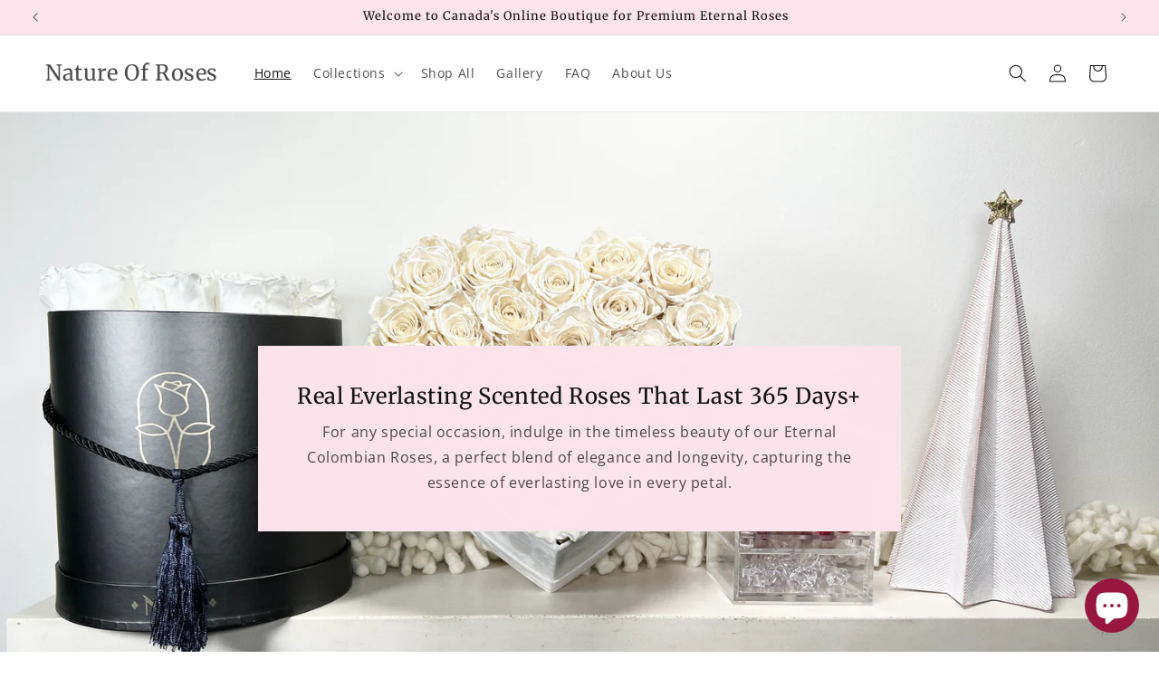

--- FILE ---
content_type: text/html; charset=utf-8
request_url: https://natureofroses.ca/
body_size: 69251
content:
<!doctype html>
<html class="no-js" lang="en">
  <head>

    <!-- Google Tag Manager -->
<!-- Google tag (gtag.js) -->
<script async src="https://www.googletagmanager.com/gtag/js?id=AW-10848494058"></script>
<script>
  window.dataLayer = window.dataLayer || [];
  function gtag(){dataLayer.push(arguments);}
  gtag('js', new Date());

  gtag('config', 'AW-10848494058');
</script>
<!-- End Google Tag Manager -->
    
    <meta charset="utf-8">
    <meta http-equiv="X-UA-Compatible" content="IE=edge">
    <meta name="viewport" content="width=device-width,initial-scale=1">
    <meta name="theme-color" content="">
    <link rel="canonical" href="https://natureofroses.ca/"><link rel="icon" type="image/png" href="//natureofroses.ca/cdn/shop/files/nature_of_roses_logo-16.png?crop=center&height=32&v=1642832657&width=32"><link rel="preconnect" href="https://fonts.shopifycdn.com" crossorigin>

    

<meta property="og:site_name" content="Nature Of Roses">
<meta property="og:url" content="https://natureofroses.ca/">
<meta property="og:title" content="Eternal Roses &amp; Box Arrangements | Nature Of Roses Toronto">
<meta property="og:type" content="website">
<meta property="og:description" content="Nature Of Roses is Canada&#39;s Premium online boutique for preserved scented Eternal Roses. Our atelier in Toronto GTA makes custom floral gifts that last months to years with our fresh eternal roses. We offer flower boxes in chic and modern box designs for Valentine&#39;s Day, Bomboniere, Mother&#39;s Day, Birthdays, Showers"><meta property="og:image" content="http://natureofroses.ca/cdn/shop/files/nature_of_roses_logo-13.png?v=1640137100">
  <meta property="og:image:secure_url" content="https://natureofroses.ca/cdn/shop/files/nature_of_roses_logo-13.png?v=1640137100">
  <meta property="og:image:width" content="1233">
  <meta property="og:image:height" content="1642"><meta name="twitter:card" content="summary_large_image">
<meta name="twitter:title" content="Eternal Roses &amp; Box Arrangements | Nature Of Roses Toronto">
<meta name="twitter:description" content="Nature Of Roses is Canada&#39;s Premium online boutique for preserved scented Eternal Roses. Our atelier in Toronto GTA makes custom floral gifts that last months to years with our fresh eternal roses. We offer flower boxes in chic and modern box designs for Valentine&#39;s Day, Bomboniere, Mother&#39;s Day, Birthdays, Showers">


    <script src="//natureofroses.ca/cdn/shop/t/25/assets/constants.js?v=58251544750838685771704341341" defer="defer"></script>
    <script src="//natureofroses.ca/cdn/shop/t/25/assets/pubsub.js?v=158357773527763999511704341342" defer="defer"></script>
    <script src="//natureofroses.ca/cdn/shop/t/25/assets/global.js?v=40820548392383841591704341342" defer="defer"></script><script src="//natureofroses.ca/cdn/shop/t/25/assets/animations.js?v=88693664871331136111704341340" defer="defer"></script><script>window.performance && window.performance.mark && window.performance.mark('shopify.content_for_header.start');</script><meta name="google-site-verification" content="5dCd5aHts7Yf7YMWRu1kEOBsietVZX_PwkDEZBqfGHw">
<meta name="facebook-domain-verification" content="hz0s5u9egr560ewbu1bwwoc9j5iycr">
<meta name="facebook-domain-verification" content="hz0s5u9egr560ewbu1bwwoc9j5iycr">
<meta name="facebook-domain-verification" content="w45f8ougcyqam3iuv7599u8yj5j6ph">
<meta id="shopify-digital-wallet" name="shopify-digital-wallet" content="/59470479555/digital_wallets/dialog">
<meta name="shopify-checkout-api-token" content="7908dc186845cbe97b5cb96fef50d788">
<meta id="in-context-paypal-metadata" data-shop-id="59470479555" data-venmo-supported="false" data-environment="production" data-locale="en_US" data-paypal-v4="true" data-currency="CAD">
<script async="async" src="/checkouts/internal/preloads.js?locale=en-CA"></script>
<link rel="preconnect" href="https://shop.app" crossorigin="anonymous">
<script async="async" src="https://shop.app/checkouts/internal/preloads.js?locale=en-CA&shop_id=59470479555" crossorigin="anonymous"></script>
<script id="apple-pay-shop-capabilities" type="application/json">{"shopId":59470479555,"countryCode":"CA","currencyCode":"CAD","merchantCapabilities":["supports3DS"],"merchantId":"gid:\/\/shopify\/Shop\/59470479555","merchantName":"Nature Of Roses","requiredBillingContactFields":["postalAddress","email","phone"],"requiredShippingContactFields":["postalAddress","email","phone"],"shippingType":"shipping","supportedNetworks":["visa","masterCard","amex","discover","interac","jcb"],"total":{"type":"pending","label":"Nature Of Roses","amount":"1.00"},"shopifyPaymentsEnabled":true,"supportsSubscriptions":true}</script>
<script id="shopify-features" type="application/json">{"accessToken":"7908dc186845cbe97b5cb96fef50d788","betas":["rich-media-storefront-analytics"],"domain":"natureofroses.ca","predictiveSearch":true,"shopId":59470479555,"locale":"en"}</script>
<script>var Shopify = Shopify || {};
Shopify.shop = "natureofroses.myshopify.com";
Shopify.locale = "en";
Shopify.currency = {"active":"CAD","rate":"1.0"};
Shopify.country = "CA";
Shopify.theme = {"name":"Dawn","id":164329652506,"schema_name":"Dawn","schema_version":"12.0.0","theme_store_id":887,"role":"main"};
Shopify.theme.handle = "null";
Shopify.theme.style = {"id":null,"handle":null};
Shopify.cdnHost = "natureofroses.ca/cdn";
Shopify.routes = Shopify.routes || {};
Shopify.routes.root = "/";</script>
<script type="module">!function(o){(o.Shopify=o.Shopify||{}).modules=!0}(window);</script>
<script>!function(o){function n(){var o=[];function n(){o.push(Array.prototype.slice.apply(arguments))}return n.q=o,n}var t=o.Shopify=o.Shopify||{};t.loadFeatures=n(),t.autoloadFeatures=n()}(window);</script>
<script>
  window.ShopifyPay = window.ShopifyPay || {};
  window.ShopifyPay.apiHost = "shop.app\/pay";
  window.ShopifyPay.redirectState = null;
</script>
<script id="shop-js-analytics" type="application/json">{"pageType":"index"}</script>
<script defer="defer" async type="module" src="//natureofroses.ca/cdn/shopifycloud/shop-js/modules/v2/client.init-shop-cart-sync_BT-GjEfc.en.esm.js"></script>
<script defer="defer" async type="module" src="//natureofroses.ca/cdn/shopifycloud/shop-js/modules/v2/chunk.common_D58fp_Oc.esm.js"></script>
<script defer="defer" async type="module" src="//natureofroses.ca/cdn/shopifycloud/shop-js/modules/v2/chunk.modal_xMitdFEc.esm.js"></script>
<script type="module">
  await import("//natureofroses.ca/cdn/shopifycloud/shop-js/modules/v2/client.init-shop-cart-sync_BT-GjEfc.en.esm.js");
await import("//natureofroses.ca/cdn/shopifycloud/shop-js/modules/v2/chunk.common_D58fp_Oc.esm.js");
await import("//natureofroses.ca/cdn/shopifycloud/shop-js/modules/v2/chunk.modal_xMitdFEc.esm.js");

  window.Shopify.SignInWithShop?.initShopCartSync?.({"fedCMEnabled":true,"windoidEnabled":true});

</script>
<script>
  window.Shopify = window.Shopify || {};
  if (!window.Shopify.featureAssets) window.Shopify.featureAssets = {};
  window.Shopify.featureAssets['shop-js'] = {"shop-cart-sync":["modules/v2/client.shop-cart-sync_DZOKe7Ll.en.esm.js","modules/v2/chunk.common_D58fp_Oc.esm.js","modules/v2/chunk.modal_xMitdFEc.esm.js"],"init-fed-cm":["modules/v2/client.init-fed-cm_B6oLuCjv.en.esm.js","modules/v2/chunk.common_D58fp_Oc.esm.js","modules/v2/chunk.modal_xMitdFEc.esm.js"],"shop-cash-offers":["modules/v2/client.shop-cash-offers_D2sdYoxE.en.esm.js","modules/v2/chunk.common_D58fp_Oc.esm.js","modules/v2/chunk.modal_xMitdFEc.esm.js"],"shop-login-button":["modules/v2/client.shop-login-button_QeVjl5Y3.en.esm.js","modules/v2/chunk.common_D58fp_Oc.esm.js","modules/v2/chunk.modal_xMitdFEc.esm.js"],"pay-button":["modules/v2/client.pay-button_DXTOsIq6.en.esm.js","modules/v2/chunk.common_D58fp_Oc.esm.js","modules/v2/chunk.modal_xMitdFEc.esm.js"],"shop-button":["modules/v2/client.shop-button_DQZHx9pm.en.esm.js","modules/v2/chunk.common_D58fp_Oc.esm.js","modules/v2/chunk.modal_xMitdFEc.esm.js"],"avatar":["modules/v2/client.avatar_BTnouDA3.en.esm.js"],"init-windoid":["modules/v2/client.init-windoid_CR1B-cfM.en.esm.js","modules/v2/chunk.common_D58fp_Oc.esm.js","modules/v2/chunk.modal_xMitdFEc.esm.js"],"init-shop-for-new-customer-accounts":["modules/v2/client.init-shop-for-new-customer-accounts_C_vY_xzh.en.esm.js","modules/v2/client.shop-login-button_QeVjl5Y3.en.esm.js","modules/v2/chunk.common_D58fp_Oc.esm.js","modules/v2/chunk.modal_xMitdFEc.esm.js"],"init-shop-email-lookup-coordinator":["modules/v2/client.init-shop-email-lookup-coordinator_BI7n9ZSv.en.esm.js","modules/v2/chunk.common_D58fp_Oc.esm.js","modules/v2/chunk.modal_xMitdFEc.esm.js"],"init-shop-cart-sync":["modules/v2/client.init-shop-cart-sync_BT-GjEfc.en.esm.js","modules/v2/chunk.common_D58fp_Oc.esm.js","modules/v2/chunk.modal_xMitdFEc.esm.js"],"shop-toast-manager":["modules/v2/client.shop-toast-manager_DiYdP3xc.en.esm.js","modules/v2/chunk.common_D58fp_Oc.esm.js","modules/v2/chunk.modal_xMitdFEc.esm.js"],"init-customer-accounts":["modules/v2/client.init-customer-accounts_D9ZNqS-Q.en.esm.js","modules/v2/client.shop-login-button_QeVjl5Y3.en.esm.js","modules/v2/chunk.common_D58fp_Oc.esm.js","modules/v2/chunk.modal_xMitdFEc.esm.js"],"init-customer-accounts-sign-up":["modules/v2/client.init-customer-accounts-sign-up_iGw4briv.en.esm.js","modules/v2/client.shop-login-button_QeVjl5Y3.en.esm.js","modules/v2/chunk.common_D58fp_Oc.esm.js","modules/v2/chunk.modal_xMitdFEc.esm.js"],"shop-follow-button":["modules/v2/client.shop-follow-button_CqMgW2wH.en.esm.js","modules/v2/chunk.common_D58fp_Oc.esm.js","modules/v2/chunk.modal_xMitdFEc.esm.js"],"checkout-modal":["modules/v2/client.checkout-modal_xHeaAweL.en.esm.js","modules/v2/chunk.common_D58fp_Oc.esm.js","modules/v2/chunk.modal_xMitdFEc.esm.js"],"shop-login":["modules/v2/client.shop-login_D91U-Q7h.en.esm.js","modules/v2/chunk.common_D58fp_Oc.esm.js","modules/v2/chunk.modal_xMitdFEc.esm.js"],"lead-capture":["modules/v2/client.lead-capture_BJmE1dJe.en.esm.js","modules/v2/chunk.common_D58fp_Oc.esm.js","modules/v2/chunk.modal_xMitdFEc.esm.js"],"payment-terms":["modules/v2/client.payment-terms_Ci9AEqFq.en.esm.js","modules/v2/chunk.common_D58fp_Oc.esm.js","modules/v2/chunk.modal_xMitdFEc.esm.js"]};
</script>
<script>(function() {
  var isLoaded = false;
  function asyncLoad() {
    if (isLoaded) return;
    isLoaded = true;
    var urls = ["https:\/\/cdn.shopify.com\/s\/files\/1\/0594\/7047\/9555\/t\/2\/assets\/pop_59470479555.js?v=1642805363\u0026shop=natureofroses.myshopify.com","\/\/cdn.shopify.com\/proxy\/802d38edaa2668c56e95c667401cd52dfd7c5c8fa63f31ef340d11f19ad671e8\/session-recording-now.herokuapp.com\/session-recording-now.js?shop=natureofroses.myshopify.com\u0026sp-cache-control=cHVibGljLCBtYXgtYWdlPTkwMA"];
    for (var i = 0; i < urls.length; i++) {
      var s = document.createElement('script');
      s.type = 'text/javascript';
      s.async = true;
      s.src = urls[i];
      var x = document.getElementsByTagName('script')[0];
      x.parentNode.insertBefore(s, x);
    }
  };
  if(window.attachEvent) {
    window.attachEvent('onload', asyncLoad);
  } else {
    window.addEventListener('load', asyncLoad, false);
  }
})();</script>
<script id="__st">var __st={"a":59470479555,"offset":-18000,"reqid":"22b82bc3-c3d5-4231-bb71-0a084631f91d-1769451443","pageurl":"natureofroses.ca\/","u":"3c029f42245c","p":"home"};</script>
<script>window.ShopifyPaypalV4VisibilityTracking = true;</script>
<script id="captcha-bootstrap">!function(){'use strict';const t='contact',e='account',n='new_comment',o=[[t,t],['blogs',n],['comments',n],[t,'customer']],c=[[e,'customer_login'],[e,'guest_login'],[e,'recover_customer_password'],[e,'create_customer']],r=t=>t.map((([t,e])=>`form[action*='/${t}']:not([data-nocaptcha='true']) input[name='form_type'][value='${e}']`)).join(','),a=t=>()=>t?[...document.querySelectorAll(t)].map((t=>t.form)):[];function s(){const t=[...o],e=r(t);return a(e)}const i='password',u='form_key',d=['recaptcha-v3-token','g-recaptcha-response','h-captcha-response',i],f=()=>{try{return window.sessionStorage}catch{return}},m='__shopify_v',_=t=>t.elements[u];function p(t,e,n=!1){try{const o=window.sessionStorage,c=JSON.parse(o.getItem(e)),{data:r}=function(t){const{data:e,action:n}=t;return t[m]||n?{data:e,action:n}:{data:t,action:n}}(c);for(const[e,n]of Object.entries(r))t.elements[e]&&(t.elements[e].value=n);n&&o.removeItem(e)}catch(o){console.error('form repopulation failed',{error:o})}}const l='form_type',E='cptcha';function T(t){t.dataset[E]=!0}const w=window,h=w.document,L='Shopify',v='ce_forms',y='captcha';let A=!1;((t,e)=>{const n=(g='f06e6c50-85a8-45c8-87d0-21a2b65856fe',I='https://cdn.shopify.com/shopifycloud/storefront-forms-hcaptcha/ce_storefront_forms_captcha_hcaptcha.v1.5.2.iife.js',D={infoText:'Protected by hCaptcha',privacyText:'Privacy',termsText:'Terms'},(t,e,n)=>{const o=w[L][v],c=o.bindForm;if(c)return c(t,g,e,D).then(n);var r;o.q.push([[t,g,e,D],n]),r=I,A||(h.body.append(Object.assign(h.createElement('script'),{id:'captcha-provider',async:!0,src:r})),A=!0)});var g,I,D;w[L]=w[L]||{},w[L][v]=w[L][v]||{},w[L][v].q=[],w[L][y]=w[L][y]||{},w[L][y].protect=function(t,e){n(t,void 0,e),T(t)},Object.freeze(w[L][y]),function(t,e,n,w,h,L){const[v,y,A,g]=function(t,e,n){const i=e?o:[],u=t?c:[],d=[...i,...u],f=r(d),m=r(i),_=r(d.filter((([t,e])=>n.includes(e))));return[a(f),a(m),a(_),s()]}(w,h,L),I=t=>{const e=t.target;return e instanceof HTMLFormElement?e:e&&e.form},D=t=>v().includes(t);t.addEventListener('submit',(t=>{const e=I(t);if(!e)return;const n=D(e)&&!e.dataset.hcaptchaBound&&!e.dataset.recaptchaBound,o=_(e),c=g().includes(e)&&(!o||!o.value);(n||c)&&t.preventDefault(),c&&!n&&(function(t){try{if(!f())return;!function(t){const e=f();if(!e)return;const n=_(t);if(!n)return;const o=n.value;o&&e.removeItem(o)}(t);const e=Array.from(Array(32),(()=>Math.random().toString(36)[2])).join('');!function(t,e){_(t)||t.append(Object.assign(document.createElement('input'),{type:'hidden',name:u})),t.elements[u].value=e}(t,e),function(t,e){const n=f();if(!n)return;const o=[...t.querySelectorAll(`input[type='${i}']`)].map((({name:t})=>t)),c=[...d,...o],r={};for(const[a,s]of new FormData(t).entries())c.includes(a)||(r[a]=s);n.setItem(e,JSON.stringify({[m]:1,action:t.action,data:r}))}(t,e)}catch(e){console.error('failed to persist form',e)}}(e),e.submit())}));const S=(t,e)=>{t&&!t.dataset[E]&&(n(t,e.some((e=>e===t))),T(t))};for(const o of['focusin','change'])t.addEventListener(o,(t=>{const e=I(t);D(e)&&S(e,y())}));const B=e.get('form_key'),M=e.get(l),P=B&&M;t.addEventListener('DOMContentLoaded',(()=>{const t=y();if(P)for(const e of t)e.elements[l].value===M&&p(e,B);[...new Set([...A(),...v().filter((t=>'true'===t.dataset.shopifyCaptcha))])].forEach((e=>S(e,t)))}))}(h,new URLSearchParams(w.location.search),n,t,e,['guest_login'])})(!0,!0)}();</script>
<script integrity="sha256-4kQ18oKyAcykRKYeNunJcIwy7WH5gtpwJnB7kiuLZ1E=" data-source-attribution="shopify.loadfeatures" defer="defer" src="//natureofroses.ca/cdn/shopifycloud/storefront/assets/storefront/load_feature-a0a9edcb.js" crossorigin="anonymous"></script>
<script crossorigin="anonymous" defer="defer" src="//natureofroses.ca/cdn/shopifycloud/storefront/assets/shopify_pay/storefront-65b4c6d7.js?v=20250812"></script>
<script data-source-attribution="shopify.dynamic_checkout.dynamic.init">var Shopify=Shopify||{};Shopify.PaymentButton=Shopify.PaymentButton||{isStorefrontPortableWallets:!0,init:function(){window.Shopify.PaymentButton.init=function(){};var t=document.createElement("script");t.src="https://natureofroses.ca/cdn/shopifycloud/portable-wallets/latest/portable-wallets.en.js",t.type="module",document.head.appendChild(t)}};
</script>
<script data-source-attribution="shopify.dynamic_checkout.buyer_consent">
  function portableWalletsHideBuyerConsent(e){var t=document.getElementById("shopify-buyer-consent"),n=document.getElementById("shopify-subscription-policy-button");t&&n&&(t.classList.add("hidden"),t.setAttribute("aria-hidden","true"),n.removeEventListener("click",e))}function portableWalletsShowBuyerConsent(e){var t=document.getElementById("shopify-buyer-consent"),n=document.getElementById("shopify-subscription-policy-button");t&&n&&(t.classList.remove("hidden"),t.removeAttribute("aria-hidden"),n.addEventListener("click",e))}window.Shopify?.PaymentButton&&(window.Shopify.PaymentButton.hideBuyerConsent=portableWalletsHideBuyerConsent,window.Shopify.PaymentButton.showBuyerConsent=portableWalletsShowBuyerConsent);
</script>
<script data-source-attribution="shopify.dynamic_checkout.cart.bootstrap">document.addEventListener("DOMContentLoaded",(function(){function t(){return document.querySelector("shopify-accelerated-checkout-cart, shopify-accelerated-checkout")}if(t())Shopify.PaymentButton.init();else{new MutationObserver((function(e,n){t()&&(Shopify.PaymentButton.init(),n.disconnect())})).observe(document.body,{childList:!0,subtree:!0})}}));
</script>
<link id="shopify-accelerated-checkout-styles" rel="stylesheet" media="screen" href="https://natureofroses.ca/cdn/shopifycloud/portable-wallets/latest/accelerated-checkout-backwards-compat.css" crossorigin="anonymous">
<style id="shopify-accelerated-checkout-cart">
        #shopify-buyer-consent {
  margin-top: 1em;
  display: inline-block;
  width: 100%;
}

#shopify-buyer-consent.hidden {
  display: none;
}

#shopify-subscription-policy-button {
  background: none;
  border: none;
  padding: 0;
  text-decoration: underline;
  font-size: inherit;
  cursor: pointer;
}

#shopify-subscription-policy-button::before {
  box-shadow: none;
}

      </style>
<script id="sections-script" data-sections="header" defer="defer" src="//natureofroses.ca/cdn/shop/t/25/compiled_assets/scripts.js?v=2974"></script>
<script>window.performance && window.performance.mark && window.performance.mark('shopify.content_for_header.end');</script>


    <style data-shopify>
      @font-face {
  font-family: "Open Sans";
  font-weight: 400;
  font-style: normal;
  font-display: swap;
  src: url("//natureofroses.ca/cdn/fonts/open_sans/opensans_n4.c32e4d4eca5273f6d4ee95ddf54b5bbb75fc9b61.woff2") format("woff2"),
       url("//natureofroses.ca/cdn/fonts/open_sans/opensans_n4.5f3406f8d94162b37bfa232b486ac93ee892406d.woff") format("woff");
}

      @font-face {
  font-family: "Open Sans";
  font-weight: 700;
  font-style: normal;
  font-display: swap;
  src: url("//natureofroses.ca/cdn/fonts/open_sans/opensans_n7.a9393be1574ea8606c68f4441806b2711d0d13e4.woff2") format("woff2"),
       url("//natureofroses.ca/cdn/fonts/open_sans/opensans_n7.7b8af34a6ebf52beb1a4c1d8c73ad6910ec2e553.woff") format("woff");
}

      @font-face {
  font-family: "Open Sans";
  font-weight: 400;
  font-style: italic;
  font-display: swap;
  src: url("//natureofroses.ca/cdn/fonts/open_sans/opensans_i4.6f1d45f7a46916cc95c694aab32ecbf7509cbf33.woff2") format("woff2"),
       url("//natureofroses.ca/cdn/fonts/open_sans/opensans_i4.4efaa52d5a57aa9a57c1556cc2b7465d18839daa.woff") format("woff");
}

      @font-face {
  font-family: "Open Sans";
  font-weight: 700;
  font-style: italic;
  font-display: swap;
  src: url("//natureofroses.ca/cdn/fonts/open_sans/opensans_i7.916ced2e2ce15f7fcd95d196601a15e7b89ee9a4.woff2") format("woff2"),
       url("//natureofroses.ca/cdn/fonts/open_sans/opensans_i7.99a9cff8c86ea65461de497ade3d515a98f8b32a.woff") format("woff");
}

      @font-face {
  font-family: Merriweather;
  font-weight: 400;
  font-style: normal;
  font-display: swap;
  src: url("//natureofroses.ca/cdn/fonts/merriweather/merriweather_n4.349a72bc63b970a8b7f00dc33f5bda2ec52f79cc.woff2") format("woff2"),
       url("//natureofroses.ca/cdn/fonts/merriweather/merriweather_n4.5a396c75a89c25b516c9d3cb026490795288d821.woff") format("woff");
}


      
        :root,
        .color-background-1 {
          --color-background: 255,255,255;
        
          --gradient-background: #ffffff;
        

        

        --color-foreground: 18,18,18;
        --color-background-contrast: 191,191,191;
        --color-shadow: 18,18,18;
        --color-button: 139,0,0;
        --color-button-text: 255,255,255;
        --color-secondary-button: 255,255,255;
        --color-secondary-button-text: 18,18,18;
        --color-link: 18,18,18;
        --color-badge-foreground: 18,18,18;
        --color-badge-background: 255,255,255;
        --color-badge-border: 18,18,18;
        --payment-terms-background-color: rgb(255 255 255);
      }
      
        
        .color-background-2 {
          --color-background: 243,243,243;
        
          --gradient-background: #f3f3f3;
        

        

        --color-foreground: 18,18,18;
        --color-background-contrast: 179,179,179;
        --color-shadow: 18,18,18;
        --color-button: 18,18,18;
        --color-button-text: 243,243,243;
        --color-secondary-button: 243,243,243;
        --color-secondary-button-text: 18,18,18;
        --color-link: 18,18,18;
        --color-badge-foreground: 18,18,18;
        --color-badge-background: 243,243,243;
        --color-badge-border: 18,18,18;
        --payment-terms-background-color: rgb(243 243 243);
      }
      
        
        .color-inverse {
          --color-background: 18,18,18;
        
          --gradient-background: #121212;
        

        

        --color-foreground: 255,255,255;
        --color-background-contrast: 146,146,146;
        --color-shadow: 18,18,18;
        --color-button: 255,255,255;
        --color-button-text: 18,18,18;
        --color-secondary-button: 18,18,18;
        --color-secondary-button-text: 255,255,255;
        --color-link: 255,255,255;
        --color-badge-foreground: 255,255,255;
        --color-badge-background: 18,18,18;
        --color-badge-border: 255,255,255;
        --payment-terms-background-color: rgb(18 18 18);
      }
      
        
        .color-accent-1 {
          --color-background: 139,0,0;
        
          --gradient-background: #8b0000;
        

        

        --color-foreground: 255,255,255;
        --color-background-contrast: 164,0,0;
        --color-shadow: 18,18,18;
        --color-button: 255,255,255;
        --color-button-text: 139,0,0;
        --color-secondary-button: 139,0,0;
        --color-secondary-button-text: 255,255,255;
        --color-link: 255,255,255;
        --color-badge-foreground: 255,255,255;
        --color-badge-background: 139,0,0;
        --color-badge-border: 255,255,255;
        --payment-terms-background-color: rgb(139 0 0);
      }
      
        
        .color-accent-2 {
          --color-background: 252,228,236;
        
          --gradient-background: #fce4ec;
        

        

        --color-foreground: 18,18,18;
        --color-background-contrast: 239,113,155;
        --color-shadow: 18,18,18;
        --color-button: 255,255,255;
        --color-button-text: 252,228,236;
        --color-secondary-button: 252,228,236;
        --color-secondary-button-text: 255,255,255;
        --color-link: 255,255,255;
        --color-badge-foreground: 18,18,18;
        --color-badge-background: 252,228,236;
        --color-badge-border: 18,18,18;
        --payment-terms-background-color: rgb(252 228 236);
      }
      

      body, .color-background-1, .color-background-2, .color-inverse, .color-accent-1, .color-accent-2 {
        color: rgba(var(--color-foreground), 0.75);
        background-color: rgb(var(--color-background));
      }

      :root {
        --font-body-family: "Open Sans", sans-serif;
        --font-body-style: normal;
        --font-body-weight: 400;
        --font-body-weight-bold: 700;

        --font-heading-family: Merriweather, serif;
        --font-heading-style: normal;
        --font-heading-weight: 400;

        --font-body-scale: 1.0;
        --font-heading-scale: 1.0;

        --media-padding: px;
        --media-border-opacity: 0.05;
        --media-border-width: 1px;
        --media-radius: 0px;
        --media-shadow-opacity: 0.0;
        --media-shadow-horizontal-offset: 0px;
        --media-shadow-vertical-offset: 0px;
        --media-shadow-blur-radius: 0px;
        --media-shadow-visible: 0;

        --page-width: 160rem;
        --page-width-margin: 0rem;

        --product-card-image-padding: 0.0rem;
        --product-card-corner-radius: 0.0rem;
        --product-card-text-alignment: left;
        --product-card-border-width: 0.0rem;
        --product-card-border-opacity: 0.0;
        --product-card-shadow-opacity: 0.1;
        --product-card-shadow-visible: 1;
        --product-card-shadow-horizontal-offset: 0.0rem;
        --product-card-shadow-vertical-offset: 0.0rem;
        --product-card-shadow-blur-radius: 0.0rem;

        --collection-card-image-padding: 0.0rem;
        --collection-card-corner-radius: 0.0rem;
        --collection-card-text-alignment: left;
        --collection-card-border-width: 0.0rem;
        --collection-card-border-opacity: 0.0;
        --collection-card-shadow-opacity: 0.1;
        --collection-card-shadow-visible: 1;
        --collection-card-shadow-horizontal-offset: 0.0rem;
        --collection-card-shadow-vertical-offset: 0.0rem;
        --collection-card-shadow-blur-radius: 0.0rem;

        --blog-card-image-padding: 0.0rem;
        --blog-card-corner-radius: 0.0rem;
        --blog-card-text-alignment: left;
        --blog-card-border-width: 0.0rem;
        --blog-card-border-opacity: 0.0;
        --blog-card-shadow-opacity: 0.1;
        --blog-card-shadow-visible: 1;
        --blog-card-shadow-horizontal-offset: 0.0rem;
        --blog-card-shadow-vertical-offset: 0.0rem;
        --blog-card-shadow-blur-radius: 0.0rem;

        --badge-corner-radius: 4.0rem;

        --popup-border-width: 1px;
        --popup-border-opacity: 0.1;
        --popup-corner-radius: 0px;
        --popup-shadow-opacity: 0.0;
        --popup-shadow-horizontal-offset: 0px;
        --popup-shadow-vertical-offset: 0px;
        --popup-shadow-blur-radius: 0px;

        --drawer-border-width: 1px;
        --drawer-border-opacity: 0.1;
        --drawer-shadow-opacity: 0.0;
        --drawer-shadow-horizontal-offset: 0px;
        --drawer-shadow-vertical-offset: 0px;
        --drawer-shadow-blur-radius: 0px;

        --spacing-sections-desktop: 0px;
        --spacing-sections-mobile: 0px;

        --grid-desktop-vertical-spacing: 8px;
        --grid-desktop-horizontal-spacing: 8px;
        --grid-mobile-vertical-spacing: 4px;
        --grid-mobile-horizontal-spacing: 4px;

        --text-boxes-border-opacity: 0.0;
        --text-boxes-border-width: 0px;
        --text-boxes-radius: 0px;
        --text-boxes-shadow-opacity: 0.0;
        --text-boxes-shadow-visible: 0;
        --text-boxes-shadow-horizontal-offset: 0px;
        --text-boxes-shadow-vertical-offset: 0px;
        --text-boxes-shadow-blur-radius: 0px;

        --buttons-radius: 0px;
        --buttons-radius-outset: 0px;
        --buttons-border-width: 1px;
        --buttons-border-opacity: 1.0;
        --buttons-shadow-opacity: 0.0;
        --buttons-shadow-visible: 0;
        --buttons-shadow-horizontal-offset: 0px;
        --buttons-shadow-vertical-offset: 0px;
        --buttons-shadow-blur-radius: 0px;
        --buttons-border-offset: 0px;

        --inputs-radius: 0px;
        --inputs-border-width: 1px;
        --inputs-border-opacity: 0.55;
        --inputs-shadow-opacity: 0.0;
        --inputs-shadow-horizontal-offset: 0px;
        --inputs-margin-offset: 0px;
        --inputs-shadow-vertical-offset: 0px;
        --inputs-shadow-blur-radius: 0px;
        --inputs-radius-outset: 0px;

        --variant-pills-radius: 40px;
        --variant-pills-border-width: 1px;
        --variant-pills-border-opacity: 0.55;
        --variant-pills-shadow-opacity: 0.0;
        --variant-pills-shadow-horizontal-offset: 0px;
        --variant-pills-shadow-vertical-offset: 0px;
        --variant-pills-shadow-blur-radius: 0px;
      }

      *,
      *::before,
      *::after {
        box-sizing: inherit;
      }

      html {
        box-sizing: border-box;
        font-size: calc(var(--font-body-scale) * 62.5%);
        height: 100%;
      }

      body {
        display: grid;
        grid-template-rows: auto auto 1fr auto;
        grid-template-columns: 100%;
        min-height: 100%;
        margin: 0;
        font-size: 1.5rem;
        letter-spacing: 0.06rem;
        line-height: calc(1 + 0.8 / var(--font-body-scale));
        font-family: var(--font-body-family);
        font-style: var(--font-body-style);
        font-weight: var(--font-body-weight);
      }

      @media screen and (min-width: 750px) {
        body {
          font-size: 1.6rem;
        }
      }
    </style>

    <link href="//natureofroses.ca/cdn/shop/t/25/assets/base.css?v=172737544820109681491704436625" rel="stylesheet" type="text/css" media="all" />
<link rel="preload" as="font" href="//natureofroses.ca/cdn/fonts/open_sans/opensans_n4.c32e4d4eca5273f6d4ee95ddf54b5bbb75fc9b61.woff2" type="font/woff2" crossorigin><link rel="preload" as="font" href="//natureofroses.ca/cdn/fonts/merriweather/merriweather_n4.349a72bc63b970a8b7f00dc33f5bda2ec52f79cc.woff2" type="font/woff2" crossorigin><link href="//natureofroses.ca/cdn/shop/t/25/assets/component-localization-form.css?v=143319823105703127341704341341" rel="stylesheet" type="text/css" media="all" />
      <script src="//natureofroses.ca/cdn/shop/t/25/assets/localization-form.js?v=161644695336821385561704341342" defer="defer"></script><link
        rel="stylesheet"
        href="//natureofroses.ca/cdn/shop/t/25/assets/component-predictive-search.css?v=118923337488134913561704341341"
        media="print"
        onload="this.media='all'"
      ><script>
      document.documentElement.className = document.documentElement.className.replace('no-js', 'js');
      if (Shopify.designMode) {
        document.documentElement.classList.add('shopify-design-mode');
      }
    </script>
  
<script type="text/javascript">
  window.Pop = window.Pop || {};
  window.Pop.common = window.Pop.common || {};
  window.Pop.common.shop = {
    permanent_domain: 'natureofroses.myshopify.com',
    currency: "CAD",
    money_format: "${{amount}}",
    id: 59470479555
  };
  

  window.Pop.common.template = 'index';
  window.Pop.common.cart = {};
  window.Pop.common.vapid_public_key = "BJuXCmrtTK335SuczdNVYrGVtP_WXn4jImChm49st7K7z7e8gxSZUKk4DhUpk8j2Xpiw5G4-ylNbMKLlKkUEU98=";
  window.Pop.global_config = {"asset_urls":{"loy":{},"rev":{},"pu":{"init_js":null},"widgets":{"init_js":"https:\/\/cdn.shopify.com\/s\/files\/1\/0194\/1736\/6592\/t\/1\/assets\/ba_widget_init.js?v=1728041536","modal_js":"https:\/\/cdn.shopify.com\/s\/files\/1\/0194\/1736\/6592\/t\/1\/assets\/ba_widget_modal.js?v=1728041538","modal_css":"https:\/\/cdn.shopify.com\/s\/files\/1\/0194\/1736\/6592\/t\/1\/assets\/ba_widget_modal.css?v=1654723622"},"forms":{},"global":{"helper_js":"https:\/\/cdn.shopify.com\/s\/files\/1\/0194\/1736\/6592\/t\/1\/assets\/ba_pop_tracking.js?v=1704919189"}},"proxy_paths":{"pop":"\/apps\/ba-pop","app_metrics":"\/apps\/ba-pop\/app_metrics","push_subscription":"\/apps\/ba-pop\/push"},"aat":["pop"],"pv":false,"sts":false,"bam":true,"batc":true,"base_money_format":"${{amount}}","online_store_version":2,"loy_js_api_enabled":false,"shop":{"id":59470479555,"name":"Nature Of Roses","domain":"natureofroses.ca"}};
  window.Pop.widgets_config = {"id":11656,"active":true,"frequency_limit_amount":10,"frequency_limit_time_unit":"days","background_image":{"position":"none","widget_background_preview_url":""},"initial_state":{"body":"Make Valentine’s Day last forever—order your eternal rose arrangement today.","title":"Unlock enchantment with 5% off your order! ","cta_text":"Claim Discount","show_email":"true","action_text":"Saving...","footer_text":"","dismiss_text":"Cancel","email_placeholder":"Email Address","phone_placeholder":"Phone Number"},"success_state":{"body":"Copy your discount code and apply it to your order at checkout. ","title":"THANK YOU!","cta_text":"Continue Shopping","cta_action":"dismiss","redirect_url":"","open_url_new_tab":"false"},"closed_state":{"action":"close_widget","font_size":"20","action_text":"GET 10% OFF","display_offset":"300","display_position":"left"},"error_state":{"submit_error":"Sorry, please try again later","invalid_email":"Please enter a valid email address!","error_subscribing":"Error subscribing, try again later","already_registered":"You have already registered","invalid_phone_number":"Please enter valid phone number!"},"trigger":{"action":"on_timer","delay_in_seconds":"15"},"colors":{"link_color":"#4FC3F7","sticky_bar_bg":"#C62828","cta_font_color":"#000000","body_font_color":"#000","sticky_bar_text":"#fff","background_color":"#ffffff","error_text_color":"#8b0000","title_font_color":"#000","footer_font_color":"#bbbbbb","dismiss_font_color":"#7f7f7f","cta_background_color":"#fce4ec","sticky_coupon_bar_bg":"#286ef8","error_text_background":"","sticky_coupon_bar_text":"#fff"},"sticky_coupon_bar":{"enabled":"false","message":"Don't forget to use your code"},"display_style":{"font":"Arial","size":"regular","align":"center"},"dismissable":true,"has_background":false,"opt_in_channels":["email"],"rules":[],"widget_css":".powered_by_rivo{\n  display: none;\n}\n.ba_widget_main_design {\n  background: #ffffff;\n}\n.ba_widget_content{text-align: center}\n.ba_widget_parent{\n  font-family: Arial;\n}\n.ba_widget_parent.background{\n}\n.ba_widget_left_content{\n}\n.ba_widget_right_content{\n}\n#ba_widget_cta_button:disabled{\n  background: #fce4eccc;\n}\n#ba_widget_cta_button{\n  background: #fce4ec;\n  color: #000000;\n}\n#ba_widget_cta_button:after {\n  background: #fce4ece0;\n}\n.ba_initial_state_title, .ba_success_state_title{\n  color: #000;\n}\n.ba_initial_state_body, .ba_success_state_body{\n  color: #000;\n}\n.ba_initial_state_dismiss_text{\n  color: #7f7f7f;\n}\n.ba_initial_state_footer_text, .ba_initial_state_sms_agreement{\n  color: #bbbbbb;\n}\n.ba_widget_error{\n  color: #8b0000;\n  background: ;\n}\n.ba_link_color{\n  color: #4FC3F7;\n}\n","custom_css":null,"logo":null};
</script>


<script type="text/javascript">
  

  (function() {
    //Global snippet for Email Popups
    //this is updated automatically - do not edit manually.
    document.addEventListener('DOMContentLoaded', function() {
      function loadScript(src, defer, done) {
        var js = document.createElement('script');
        js.src = src;
        js.defer = defer;
        js.onload = function(){done();};
        js.onerror = function(){
          done(new Error('Failed to load script ' + src));
        };
        document.head.appendChild(js);
      }

      function browserSupportsAllFeatures() {
        return window.Promise && window.fetch && window.Symbol;
      }

      if (browserSupportsAllFeatures()) {
        main();
      } else {
        loadScript('https://polyfill-fastly.net/v3/polyfill.min.js?features=Promise,fetch', true, main);
      }

      function loadAppScripts(){
        const popAppEmbedEnabled = document.getElementById("pop-app-embed-init");

        if (window.Pop.global_config.aat.includes("pop") && !popAppEmbedEnabled){
          loadScript(window.Pop.global_config.asset_urls.widgets.init_js, true, function(){});
        }
      }

      function main(err) {
        loadScript(window.Pop.global_config.asset_urls.global.helper_js, false, loadAppScripts);
      }
    });
  })();
</script>

<!-- BEGIN app block: shopify://apps/t-delivery-date-time-slot/blocks/app-embed/f3e2f80c-a201-470f-b2e4-a4acee6cd3d2 --><!-- BEGIN app snippet: app-script --><link href="//cdn.shopify.com/extensions/0199e613-d87f-7fbe-811a-5b0ab554a200/t-delivery-date-time-slot-22/assets/twc-delivery-date-time.css" rel="stylesheet" type="text/css" media="all" />




<!-- END app snippet --><!-- END app block --><!-- BEGIN app block: shopify://apps/smart-seo/blocks/smartseo/7b0a6064-ca2e-4392-9a1d-8c43c942357b --><meta name="smart-seo-integrated" content="true" /><!-- metatagsSavedToSEOFields:  --><title>Eternal Roses &amp; Box Arrangements | Nature Of Roses Toronto</title><meta name="description" content="Nature Of Roses is Canada&#39;s Premium online boutique for preserved scented Eternal Roses. Our atelier in Toronto GTA makes custom floral gifts that last months to years with our fresh eternal roses. We offer flower boxes in chic and modern box designs for Valentine&#39;s Day, Bomboniere, Mother&#39;s Day, Birthdays, Showers"><!-- END app block --><!-- BEGIN app block: shopify://apps/starapps-variant-image/blocks/starapps-via-embed/2a01d106-3d10-48e8-ba53-5cb971217ac4 -->




    
      
      
      
      
        <script src="https://cdn.starapps.studio/apps/via/natureofroses/script-1754297426.js" async crossorigin="anonymous" data-theme-script="Dawn"></script>
      
    

    

    
    
      <script src="https://cdn.shopify.com/extensions/019b8ded-e117-7ce2-a469-ec8f78d5408d/variant-image-automator-33/assets/store-front-error-tracking.js" via-js-type="error-tracking" defer></script>
    
    <script via-metafields>window.viaData = {
        limitOnProduct: null,
        viaStatus: null
      }
    </script>
<!-- END app block --><!-- BEGIN app block: shopify://apps/swatch-king/blocks/variant-swatch-king/0850b1e4-ba30-4a0d-a8f4-f9a939276d7d -->


















































  <script>
    window.vsk_data = function(){
      return {
        "block_collection_settings": {"alignment":"center","enable":true,"swatch_location":"After title","switch_on_hover":false,"preselect_variant":false,"current_template":"index"},
        "currency": "CAD",
        "currency_symbol": "$",
        "primary_locale": "en",
        "localized_string": {},
        "app_setting_styles": {"products_swatch_presentation":{"slide_left_button_svg":"","slide_right_button_svg":""},"collections_swatch_presentation":{"minified":true,"minified_products":true,"minified_template":"+{count}","slide_left_button_svg":"","minified_display_count":[3,6],"slide_right_button_svg":""}},
        "app_setting": {"display_logs":false,"default_preset":43717,"pre_hide_strategy":"hide-all-theme-selectors","swatch_url_source":"cdn","product_data_source":"storefront"},
        "app_setting_config": {"app_execution_strategy":"all","collections_options_disabled":null,"default_swatch_image":"","do_not_select_an_option":{"text":"Select a {{ option_name }}","status":true,"control_add_to_cart":true,"allow_virtual_trigger":true,"make_a_selection_text":"Select a {{ option_name }}","auto_select_options_list":[]},"history_free_group_navigation":false,"notranslate":false,"products_options_disabled":null,"size_chart":{"type":"theme","labels":"size,sizes,taille,größe,tamanho,tamaño,koko,サイズ","position":"right","size_chart_app":"","size_chart_app_css":"","size_chart_app_selector":""},"session_storage_timeout_seconds":60,"enable_swatch":{"cart":{"enable_on_cart_product_grid":true,"enable_on_cart_featured_product":true},"home":{"enable_on_home_product_grid":true,"enable_on_home_featured_product":true},"pages":{"enable_on_custom_product_grid":true,"enable_on_custom_featured_product":true},"article":{"enable_on_article_product_grid":true,"enable_on_article_featured_product":true},"products":{"enable_on_main_product":true,"enable_on_product_grid":true},"collections":{"enable_on_collection_quick_view":true,"enable_on_collection_product_grid":true},"list_collections":{"enable_on_list_collection_quick_view":true,"enable_on_list_collection_product_grid":true}},"product_template":{"group_swatches":true,"variant_swatches":true},"product_batch_size":250,"use_optimized_urls":true,"enable_error_tracking":false,"enable_event_tracking":false,"preset_badge":{"order":[{"name":"sold_out","order":0},{"name":"sale","order":1},{"name":"new","order":2}],"new_badge_text":"NEW","new_badge_color":"#FFFFFF","sale_badge_text":"SALE","sale_badge_color":"#FFFFFF","new_badge_bg_color":"#121212D1","sale_badge_bg_color":"#D91C01D1","sold_out_badge_text":"SOLD OUT","sold_out_badge_color":"#FFFFFF","new_show_when_all_same":false,"sale_show_when_all_same":false,"sold_out_badge_bg_color":"#BBBBBBD1","new_product_max_duration":90,"sold_out_show_when_all_same":true,"min_price_diff_for_sale_badge":5}},
        "theme_settings_map": {"167316226330":33620,"164859314458":33620,"166467502362":33620,"164329652506":33620},
        "theme_settings": {"33620":{"id":33620,"configurations":{"products":{"theme_type":"dawn","swatch_root":{"position":"before","selector":"variant-selects, variant-radios, [class*=\"product-form__noscript-wrapper\"]","groups_selector":"","section_selector":".product.grid,.featured-product","secondary_position":"","secondary_selector":"","use_section_as_root":true},"option_selectors":"variant-selects select, variant-radios input","selectors_to_hide":["variant-radios","variant-selects"],"json_data_selector":"","add_to_cart_selector":"[name=\"add\"]","custom_button_params":{"data":[{"value_attribute":"data-value","option_attribute":"data-name"}],"selected_selector":".active"},"option_index_attributes":["data-index","data-option-position","data-object","data-product-option","data-option-index","name"],"add_to_cart_text_selector":"[name=\"add\"]\u003espan","selectors_to_hide_override":"","add_to_cart_enabled_classes":"","add_to_cart_disabled_classes":""},"collections":{"grid_updates":[{"name":"Sold out","template":"\u003cdiv class=\"card__badge\" {{ display_on_sold_out }}\u003e\u003cspan class=\"badge badge--bottom-left color-inverse\"\u003eSold out\u003c\/span\u003e\u003c\/div\u003e","display_position":"bottom","display_selector":".card__inner","element_selector":".card__badge .color-inverse"},{"name":"On Sale","template":"\u003cdiv class=\"card__badge bottom left\" {{ display_on_available }} {{ display_on_sale }}\u003e\n  \u003cspan class=\"badge badge--bottom-left color-accent-2\"\u003eSale\u003c\/span\u003e\n\u003c\/div\u003e","display_position":"replace","display_selector":".card__badge.bottom.left","element_selector":""},{"name":"price","template":"\u003cdiv class=\"price price--on-sale\"\u003e\n\u003cspan class=\"price-item price-item--regular\" {display_on_sale}\u003e{compare_at_price_with_format}\u003c\/span\u003e\n\u003cspan {display_on_sale}\u003e\u0026nbsp\u003c\/span\u003e\n\u003cspan class=\"price-item price-item--sale\" \u003e{price_with_format}\u003c\/span\u003e\n\u003c\/div\u003e","display_position":"replace","display_selector":".price","element_selector":""},{"name":"Vendor","template":"{{vendor}}","display_position":"replace","display_selector":".caption-with-letter-spacing","element_selector":""}],"data_selectors":{"url":"a","title":".card__heading.h5 a","attributes":[],"form_input":"[name=\"id\"]","featured_image":".card__media img:nth-child(1)","secondary_image":".card__media img:nth-child(2)"},"attribute_updates":[{"selector":null,"template":null,"attribute":null}],"selectors_to_hide":[],"json_data_selector":"[sa-swatch-json]","swatch_root_selector":".collection .grid__item .card-wrapper, .product-recommendations .grid__item .card-wrapper, .collage__item--product","swatch_display_options":[{"label":"After image","position":"after","selector":".card-wrapper .card__inner"},{"label":"After price","position":"after","selector":".price"},{"label":"After title","position":"bottom","selector":".card\u003e.card__content"}]}},"settings":{"products":{"handleize":false,"init_deferred":false,"label_split_symbol":":","size_chart_selector":"","persist_group_variant":true,"hide_single_value_option":"none"},"collections":{"layer_index":12,"display_label":false,"continuous_lookup":3000,"json_data_from_api":true,"label_split_symbol":"-","price_trailing_zeroes":true,"hide_single_value_option":"none"}},"custom_scripts":[],"custom_css":".swatch-minified-text{-5px!important;}","theme_store_ids":[887],"schema_theme_names":["Dawn"],"pre_hide_css_code":null},"33620":{"id":33620,"configurations":{"products":{"theme_type":"dawn","swatch_root":{"position":"before","selector":"variant-selects, variant-radios, [class*=\"product-form__noscript-wrapper\"]","groups_selector":"","section_selector":".product.grid,.featured-product","secondary_position":"","secondary_selector":"","use_section_as_root":true},"option_selectors":"variant-selects select, variant-radios input","selectors_to_hide":["variant-radios","variant-selects"],"json_data_selector":"","add_to_cart_selector":"[name=\"add\"]","custom_button_params":{"data":[{"value_attribute":"data-value","option_attribute":"data-name"}],"selected_selector":".active"},"option_index_attributes":["data-index","data-option-position","data-object","data-product-option","data-option-index","name"],"add_to_cart_text_selector":"[name=\"add\"]\u003espan","selectors_to_hide_override":"","add_to_cart_enabled_classes":"","add_to_cart_disabled_classes":""},"collections":{"grid_updates":[{"name":"Sold out","template":"\u003cdiv class=\"card__badge\" {{ display_on_sold_out }}\u003e\u003cspan class=\"badge badge--bottom-left color-inverse\"\u003eSold out\u003c\/span\u003e\u003c\/div\u003e","display_position":"bottom","display_selector":".card__inner","element_selector":".card__badge .color-inverse"},{"name":"On Sale","template":"\u003cdiv class=\"card__badge bottom left\" {{ display_on_available }} {{ display_on_sale }}\u003e\n  \u003cspan class=\"badge badge--bottom-left color-accent-2\"\u003eSale\u003c\/span\u003e\n\u003c\/div\u003e","display_position":"replace","display_selector":".card__badge.bottom.left","element_selector":""},{"name":"price","template":"\u003cdiv class=\"price price--on-sale\"\u003e\n\u003cspan class=\"price-item price-item--regular\" {display_on_sale}\u003e{compare_at_price_with_format}\u003c\/span\u003e\n\u003cspan {display_on_sale}\u003e\u0026nbsp\u003c\/span\u003e\n\u003cspan class=\"price-item price-item--sale\" \u003e{price_with_format}\u003c\/span\u003e\n\u003c\/div\u003e","display_position":"replace","display_selector":".price","element_selector":""},{"name":"Vendor","template":"{{vendor}}","display_position":"replace","display_selector":".caption-with-letter-spacing","element_selector":""}],"data_selectors":{"url":"a","title":".card__heading.h5 a","attributes":[],"form_input":"[name=\"id\"]","featured_image":".card__media img:nth-child(1)","secondary_image":".card__media img:nth-child(2)"},"attribute_updates":[{"selector":null,"template":null,"attribute":null}],"selectors_to_hide":[],"json_data_selector":"[sa-swatch-json]","swatch_root_selector":".collection .grid__item .card-wrapper, .product-recommendations .grid__item .card-wrapper, .collage__item--product","swatch_display_options":[{"label":"After image","position":"after","selector":".card-wrapper .card__inner"},{"label":"After price","position":"after","selector":".price"},{"label":"After title","position":"bottom","selector":".card\u003e.card__content"}]}},"settings":{"products":{"handleize":false,"init_deferred":false,"label_split_symbol":":","size_chart_selector":"","persist_group_variant":true,"hide_single_value_option":"none"},"collections":{"layer_index":12,"display_label":false,"continuous_lookup":3000,"json_data_from_api":true,"label_split_symbol":"-","price_trailing_zeroes":true,"hide_single_value_option":"none"}},"custom_scripts":[],"custom_css":".swatch-minified-text{-5px!important;}","theme_store_ids":[887],"schema_theme_names":["Dawn"],"pre_hide_css_code":null},"33620":{"id":33620,"configurations":{"products":{"theme_type":"dawn","swatch_root":{"position":"before","selector":"variant-selects, variant-radios, [class*=\"product-form__noscript-wrapper\"]","groups_selector":"","section_selector":".product.grid,.featured-product","secondary_position":"","secondary_selector":"","use_section_as_root":true},"option_selectors":"variant-selects select, variant-radios input","selectors_to_hide":["variant-radios","variant-selects"],"json_data_selector":"","add_to_cart_selector":"[name=\"add\"]","custom_button_params":{"data":[{"value_attribute":"data-value","option_attribute":"data-name"}],"selected_selector":".active"},"option_index_attributes":["data-index","data-option-position","data-object","data-product-option","data-option-index","name"],"add_to_cart_text_selector":"[name=\"add\"]\u003espan","selectors_to_hide_override":"","add_to_cart_enabled_classes":"","add_to_cart_disabled_classes":""},"collections":{"grid_updates":[{"name":"Sold out","template":"\u003cdiv class=\"card__badge\" {{ display_on_sold_out }}\u003e\u003cspan class=\"badge badge--bottom-left color-inverse\"\u003eSold out\u003c\/span\u003e\u003c\/div\u003e","display_position":"bottom","display_selector":".card__inner","element_selector":".card__badge .color-inverse"},{"name":"On Sale","template":"\u003cdiv class=\"card__badge bottom left\" {{ display_on_available }} {{ display_on_sale }}\u003e\n  \u003cspan class=\"badge badge--bottom-left color-accent-2\"\u003eSale\u003c\/span\u003e\n\u003c\/div\u003e","display_position":"replace","display_selector":".card__badge.bottom.left","element_selector":""},{"name":"price","template":"\u003cdiv class=\"price price--on-sale\"\u003e\n\u003cspan class=\"price-item price-item--regular\" {display_on_sale}\u003e{compare_at_price_with_format}\u003c\/span\u003e\n\u003cspan {display_on_sale}\u003e\u0026nbsp\u003c\/span\u003e\n\u003cspan class=\"price-item price-item--sale\" \u003e{price_with_format}\u003c\/span\u003e\n\u003c\/div\u003e","display_position":"replace","display_selector":".price","element_selector":""},{"name":"Vendor","template":"{{vendor}}","display_position":"replace","display_selector":".caption-with-letter-spacing","element_selector":""}],"data_selectors":{"url":"a","title":".card__heading.h5 a","attributes":[],"form_input":"[name=\"id\"]","featured_image":".card__media img:nth-child(1)","secondary_image":".card__media img:nth-child(2)"},"attribute_updates":[{"selector":null,"template":null,"attribute":null}],"selectors_to_hide":[],"json_data_selector":"[sa-swatch-json]","swatch_root_selector":".collection .grid__item .card-wrapper, .product-recommendations .grid__item .card-wrapper, .collage__item--product","swatch_display_options":[{"label":"After image","position":"after","selector":".card-wrapper .card__inner"},{"label":"After price","position":"after","selector":".price"},{"label":"After title","position":"bottom","selector":".card\u003e.card__content"}]}},"settings":{"products":{"handleize":false,"init_deferred":false,"label_split_symbol":":","size_chart_selector":"","persist_group_variant":true,"hide_single_value_option":"none"},"collections":{"layer_index":12,"display_label":false,"continuous_lookup":3000,"json_data_from_api":true,"label_split_symbol":"-","price_trailing_zeroes":true,"hide_single_value_option":"none"}},"custom_scripts":[],"custom_css":".swatch-minified-text{-5px!important;}","theme_store_ids":[887],"schema_theme_names":["Dawn"],"pre_hide_css_code":null},"33620":{"id":33620,"configurations":{"products":{"theme_type":"dawn","swatch_root":{"position":"before","selector":"variant-selects, variant-radios, [class*=\"product-form__noscript-wrapper\"]","groups_selector":"","section_selector":".product.grid,.featured-product","secondary_position":"","secondary_selector":"","use_section_as_root":true},"option_selectors":"variant-selects select, variant-radios input","selectors_to_hide":["variant-radios","variant-selects"],"json_data_selector":"","add_to_cart_selector":"[name=\"add\"]","custom_button_params":{"data":[{"value_attribute":"data-value","option_attribute":"data-name"}],"selected_selector":".active"},"option_index_attributes":["data-index","data-option-position","data-object","data-product-option","data-option-index","name"],"add_to_cart_text_selector":"[name=\"add\"]\u003espan","selectors_to_hide_override":"","add_to_cart_enabled_classes":"","add_to_cart_disabled_classes":""},"collections":{"grid_updates":[{"name":"Sold out","template":"\u003cdiv class=\"card__badge\" {{ display_on_sold_out }}\u003e\u003cspan class=\"badge badge--bottom-left color-inverse\"\u003eSold out\u003c\/span\u003e\u003c\/div\u003e","display_position":"bottom","display_selector":".card__inner","element_selector":".card__badge .color-inverse"},{"name":"On Sale","template":"\u003cdiv class=\"card__badge bottom left\" {{ display_on_available }} {{ display_on_sale }}\u003e\n  \u003cspan class=\"badge badge--bottom-left color-accent-2\"\u003eSale\u003c\/span\u003e\n\u003c\/div\u003e","display_position":"replace","display_selector":".card__badge.bottom.left","element_selector":""},{"name":"price","template":"\u003cdiv class=\"price price--on-sale\"\u003e\n\u003cspan class=\"price-item price-item--regular\" {display_on_sale}\u003e{compare_at_price_with_format}\u003c\/span\u003e\n\u003cspan {display_on_sale}\u003e\u0026nbsp\u003c\/span\u003e\n\u003cspan class=\"price-item price-item--sale\" \u003e{price_with_format}\u003c\/span\u003e\n\u003c\/div\u003e","display_position":"replace","display_selector":".price","element_selector":""},{"name":"Vendor","template":"{{vendor}}","display_position":"replace","display_selector":".caption-with-letter-spacing","element_selector":""}],"data_selectors":{"url":"a","title":".card__heading.h5 a","attributes":[],"form_input":"[name=\"id\"]","featured_image":".card__media img:nth-child(1)","secondary_image":".card__media img:nth-child(2)"},"attribute_updates":[{"selector":null,"template":null,"attribute":null}],"selectors_to_hide":[],"json_data_selector":"[sa-swatch-json]","swatch_root_selector":".collection .grid__item .card-wrapper, .product-recommendations .grid__item .card-wrapper, .collage__item--product","swatch_display_options":[{"label":"After image","position":"after","selector":".card-wrapper .card__inner"},{"label":"After price","position":"after","selector":".price"},{"label":"After title","position":"bottom","selector":".card\u003e.card__content"}]}},"settings":{"products":{"handleize":false,"init_deferred":false,"label_split_symbol":":","size_chart_selector":"","persist_group_variant":true,"hide_single_value_option":"none"},"collections":{"layer_index":12,"display_label":false,"continuous_lookup":3000,"json_data_from_api":true,"label_split_symbol":"-","price_trailing_zeroes":true,"hide_single_value_option":"none"}},"custom_scripts":[],"custom_css":".swatch-minified-text{-5px!important;}","theme_store_ids":[887],"schema_theme_names":["Dawn"],"pre_hide_css_code":null}},
        "product_options": [{"id":224345,"name":"Box Colour","products_preset_id":43720,"products_swatch":"custom_swatch","collections_preset_id":43719,"collections_swatch":"custom_swatch","trigger_action":"auto","mobile_products_preset_id":43720,"mobile_products_swatch":"custom_swatch","mobile_collections_preset_id":1766808,"mobile_collections_swatch":"custom_swatch","same_products_preset_for_mobile":true,"same_collections_preset_for_mobile":false},{"id":224346,"name":"Rose Colour","products_preset_id":43720,"products_swatch":"custom_swatch","collections_preset_id":43719,"collections_swatch":"custom_swatch","trigger_action":"auto","mobile_products_preset_id":43720,"mobile_products_swatch":"custom_swatch","mobile_collections_preset_id":1766808,"mobile_collections_swatch":"custom_swatch","same_products_preset_for_mobile":true,"same_collections_preset_for_mobile":false}],
        "swatch_dir": "vsk",
        "presets": {"43719":{"id":43719,"name":"Old swatches - Desktop","params":{"hover":{"effect":"glow","transform_type":false},"width":"36px","height":"36px","arrow_mode":"mode_2","migrated_to":11.39,"swatch_size":"30px","border_space":"2px","border_width":"1px","margin_right":"8px","preview_type":"variant_image","swatch_style":"minified","display_label":false,"stock_out_type":"cross-out","background_size":"cover","adjust_margin_right":true,"background_position":"top","last_swatch_preview":"full","minification_action":"redirect_to_product_page","option_value_display":"none","display_variant_label":true,"minification_template":"+{{count}}","swatch_minification_count":6},"assoc_view_type":"swatch","apply_to":"collections"},"1766804":{"id":1766804,"name":"Circular swatch - Mobile","params":{"hover":{"effect":"none","transform_type":false},"width":"20px","height":"20px","arrow_mode":"mode_0","button_size":null,"migrated_to":11.39,"border_space":"2.5px","border_width":"1px","button_shape":null,"margin_right":"4px","preview_type":"custom_image","swatch_style":"minified","display_label":false,"stock_out_type":"cross-out","background_size":"cover","adjust_margin_right":true,"background_position":"top","last_swatch_preview":"half","minification_action":"do_nothing","option_value_display":"none","display_variant_label":true,"minification_template":"+{{count}}"},"assoc_view_type":"swatch","apply_to":"collections"},"1766802":{"id":1766802,"name":"Old swatches - Mobile","params":{"hover":{"effect":"glow","transform_type":false},"width":"36px","height":"36px","arrow_mode":"mode_0","button_size":null,"migrated_to":11.39,"swatch_size":"30px","border_space":"2px","border_width":"1px","button_shape":null,"margin_right":"8px","preview_type":"variant_image","swatch_style":"minified","display_label":false,"stock_out_type":"cross-out","background_size":"cover","adjust_margin_right":true,"background_position":"top","last_swatch_preview":"half","minification_action":"do_nothing","option_value_display":"none","display_variant_label":true,"minification_template":"+{{count}}"},"assoc_view_type":"swatch","apply_to":"collections"},"43724":{"id":43724,"name":"Circular swatch - Desktop","params":{"hover":{"effect":"none","transform_type":false},"width":"20px","height":"20px","arrow_mode":"mode_2","migrated_to":11.39,"border_space":"2.5px","border_width":"1px","margin_right":"4px","preview_type":"custom_image","swatch_style":"minified","display_label":false,"stock_out_type":"cross-out","background_size":"cover","adjust_margin_right":true,"background_position":"top","last_swatch_preview":"full","minification_action":"do_nothing","option_value_display":"none","display_variant_label":true,"minification_template":"+{{count}}","swatch_minification_count":6},"assoc_view_type":"swatch","apply_to":"collections"},"43720":{"id":43720,"name":"Old swatch - Desktop","params":{"hover":{"effect":"glow","transform_type":false},"width":"48px","height":"48px","new_badge":{"enable":false},"arrow_mode":"mode_1","sale_badge":{"enable":false},"migrated_to":11.39,"swatch_size":"30px","border_space":"4px","border_width":"1px","margin_right":"8px","preview_type":"custom_image","swatch_style":"stack","display_label":true,"badge_position":"outside_swatch","sold_out_badge":{"enable":false},"stock_out_type":"cross-out","background_size":"cover","adjust_margin_right":true,"background_position":"top","last_swatch_preview":"full","option_value_display":"none","display_variant_label":true},"assoc_view_type":"swatch","apply_to":"products"},"43727":{"id":43727,"name":"Text only button - Desktop","params":{"hover":{"animation":"none"},"arrow_mode":"mode_2","border_width":"2px","button_style":"minified","margin_right":"12px","preview_type":"small_values","display_label":false,"stock_out_type":"strike-out","minification_action":"do_nothing","display_variant_label":false,"minification_template":"+{{count}}"},"assoc_view_type":"button","apply_to":"collections"},"43725":{"id":43725,"name":"Swatch in pill - Desktop","params":{"hover":{"effect":"none","transform_type":false},"arrow_mode":"mode_1","swatch_size":"20px","swatch_type":"swatch-pill","border_space":"4px","border_width":"1px","margin_right":"12px","preview_type":"custom_image","swatch_style":"stack","display_label":true,"button_padding":"7px","stock_out_type":"cross-out","background_size":"cover","background_position":"top","option_value_display":"adjacent","display_variant_label":false},"assoc_view_type":"swatch","apply_to":"products"},"43718":{"id":43718,"name":"Old buttons - Desktop","params":{"hover":{"animation":"none"},"width":"10px","min-width":"20px","arrow_mode":"mode_2","width_type":"auto","button_type":"normal-button","price_badge":{"price_enabled":false},"border_width":"1px","button_style":"minified","margin_right":"12px","preview_type":"small_values","display_label":false,"stock_out_type":"cross-out","padding_vertical":"-0.8px","minification_action":"do_nothing","display_variant_label":false,"minification_template":"+{{count}}"},"assoc_view_type":"button","apply_to":"collections"},"43717":{"id":43717,"name":"Old button - Desktop","params":{"hover":{"animation":"none"},"width":"10px","height":"40px","min-width":"20px","arrow_mode":"mode_1","width_type":"auto","button_type":"normal-button","price_badge":{"price_enabled":false},"border_width":"1px","button_style":"stack","margin_right":"12px","preview_type":"small_values","display_label":true,"stock_out_type":"cross-out","padding_vertical":"11.2px","display_variant_label":false},"assoc_view_type":"button","apply_to":"products"},"1766807":{"id":1766807,"name":"Text only button - Mobile","params":{"hover":{"animation":"none"},"arrow_mode":"mode_0","button_size":null,"border_width":"2px","button_shape":null,"button_style":"minified","margin_right":"12px","preview_type":"small_values","display_label":false,"stock_out_type":"strike-out","last_swatch_preview":null,"minification_action":"do_nothing","display_variant_label":false,"minification_template":"+{{count}}"},"assoc_view_type":"button","apply_to":"collections"},"1766809":{"id":1766809,"name":"Circular swatch - Desktop","params":{"hover":{"effect":"none","transform_type":false},"width":"20px","height":"20px","arrow_mode":"mode_2","migrated_to":11.39,"border_space":"2.5px","border_width":"1px","margin_right":"4px","preview_type":"custom_image","swatch_style":"minified","display_label":false,"stock_out_type":"cross-out","background_size":"cover","adjust_margin_right":true,"background_position":"top","last_swatch_preview":"full","minification_action":"do_nothing","option_value_display":"none","display_variant_label":true,"minification_template":"+{{count}}","swatch_minification_count":3},"assoc_view_type":"swatch","apply_to":"collections"},"1766808":{"id":1766808,"name":"Old swatches - Desktop","params":{"hover":{"effect":"glow","transform_type":false},"width":"36px","height":"36px","arrow_mode":"mode_2","migrated_to":11.39,"swatch_size":"30px","border_space":"2px","border_width":"1px","margin_right":"8px","preview_type":"variant_image","swatch_style":"minified","display_label":false,"stock_out_type":"cross-out","background_size":"cover","adjust_margin_right":true,"background_position":"top","last_swatch_preview":"full","minification_action":"do_nothing","option_value_display":"none","display_variant_label":true,"minification_template":"+{{count}}","swatch_minification_count":3},"assoc_view_type":"swatch","apply_to":"collections"},"43726":{"id":43726,"name":"Button pill - Desktop","params":{"hover":{"animation":"shadow"},"width":"10px","min-width":"20px","arrow_mode":"mode_1","width_type":"auto","button_type":"normal-button","price_badge":{"price_enabled":false},"border_width":"1px","button_style":"stack","margin_right":"12px","preview_type":"large_values","display_label":true,"stock_out_type":"strike-out","padding_vertical":"8.7px","display_variant_label":false},"assoc_view_type":"button","apply_to":"products"},"1766806":{"id":1766806,"name":"Button pill - Mobile","params":{"hover":{"animation":"shadow"},"width":"10px","min-width":"20px","arrow_mode":"mode_0","width_type":"auto","button_size":null,"button_type":"normal-button","price_badge":{"price_enabled":false},"border_width":"1px","button_shape":null,"button_style":"stack","margin_right":"12px","preview_type":"large_values","display_label":true,"stock_out_type":"strike-out","padding_vertical":"8.7px","last_swatch_preview":null,"display_variant_label":false},"assoc_view_type":"button","apply_to":"products"},"1766805":{"id":1766805,"name":"Swatch in pill - Mobile","params":{"hover":{"effect":"none","transform_type":false},"arrow_mode":"mode_0","button_size":null,"swatch_size":"20px","swatch_type":"swatch-pill","border_space":"4px","border_width":"1px","button_shape":null,"margin_right":"12px","preview_type":"custom_image","swatch_style":"stack","display_label":true,"button_padding":"7px","stock_out_type":"cross-out","background_size":"cover","background_position":"top","last_swatch_preview":null,"option_value_display":"adjacent","display_variant_label":false},"assoc_view_type":"swatch","apply_to":"products"},"1766803":{"id":1766803,"name":"Old swatch - Mobile","params":{"hover":{"effect":"glow","transform_type":false},"width":"48px","height":"48px","new_badge":{"enable":false},"arrow_mode":"mode_0","sale_badge":{"enable":false},"button_size":null,"migrated_to":11.39,"swatch_size":"30px","border_space":"4px","border_width":"1px","button_shape":null,"margin_right":"8px","preview_type":"custom_image","swatch_style":"stack","display_label":true,"badge_position":"outside_swatch","sold_out_badge":{"enable":false},"stock_out_type":"cross-out","background_size":"cover","adjust_margin_right":true,"background_position":"top","last_swatch_preview":"half","option_value_display":"none","display_variant_label":true},"assoc_view_type":"swatch","apply_to":"products"},"1766801":{"id":1766801,"name":"Old buttons - Mobile","params":{"hover":{"animation":"none"},"width":"10px","min-width":"20px","arrow_mode":"mode_0","width_type":"auto","button_size":null,"button_type":"normal-button","price_badge":{"price_enabled":false},"border_width":"1px","button_shape":null,"button_style":"minified","margin_right":"12px","preview_type":"small_values","display_label":false,"stock_out_type":"cross-out","padding_vertical":"-0.8px","last_swatch_preview":null,"minification_action":"do_nothing","display_variant_label":false,"minification_template":"+{{count}}"},"assoc_view_type":"button","apply_to":"collections"},"1766799":{"id":1766799,"name":"Old button - Mobile","params":{"hover":{"animation":"none"},"width":"10px","height":"40px","min-width":"20px","arrow_mode":"mode_0","width_type":"auto","button_size":null,"button_type":"normal-button","price_badge":{"price_enabled":false},"border_width":"1px","button_shape":null,"button_style":"stack","margin_right":"12px","preview_type":"small_values","display_label":true,"stock_out_type":"cross-out","padding_vertical":"11.2px","last_swatch_preview":null,"display_variant_label":false},"assoc_view_type":"button","apply_to":"products"},"43721":{"id":43721,"name":"Old dropdown","params":{"seperator":"","icon_style":"arrow","label_size":"14px","label_weight":"inherit","padding_left":"10px","display_label":true,"display_price":false,"display_style":"block","dropdown_type":"default","stock_out_type":"cross-out","label_padding_left":"0px","display_variant_label":false},"assoc_view_type":"drop_down","apply_to":"products"},"43722":{"id":43722,"name":"Old dropdowns","params":{"seperator":"","icon_style":"arrow","label_size":"14px","label_weight":"inherit","padding_left":"10px","display_label":true,"display_price":false,"display_style":"block","dropdown_type":"default","stock_out_type":"cross-out","label_padding_left":"0px","display_variant_label":false},"assoc_view_type":"drop_down","apply_to":"collections"},"43723":{"id":43723,"name":"Old swatch in dropdown","params":{"swatch_size":"41px","preview_type":"variant_image","display_label":true,"display_price":false,"display_style":"block","stock_out_type":"none","background_size":"cover","background_position":"top","display_variant_label":false},"assoc_view_type":"swatch_drop_down","apply_to":"products"}},
        "storefront_key": "0c6e367e7492a6cdf2d93fb1a881e89f",
        "lambda_cloudfront_url": "https://api.starapps.studio",
        "api_endpoints": null,
        "published_locales": [{"shop_locale":{"locale":"en","enabled":true,"primary":true,"published":true}}],
        "money_format": "${{amount}}",
        "data_url_source": "",
        "published_theme_setting": "33620",
        "product_data_source": "storefront",
        "is_b2b": false,
        "inventory_config": {"config":{"message":"\u003cp style=\"color:red;\"\u003e🔥 🔥 Only {{inventory}} left\u003c\/p\u003e","alignment":"inherit","threshold":10},"localized_strings":{}},
        "show_groups": true,
        "app_block_enabled": true
      }
    }

    window.vskData = {
        "block_collection_settings": {"alignment":"center","enable":true,"swatch_location":"After title","switch_on_hover":false,"preselect_variant":false,"current_template":"index"},
        "currency": "CAD",
        "currency_symbol": "$",
        "primary_locale": "en",
        "localized_string": {},
        "app_setting_styles": {"products_swatch_presentation":{"slide_left_button_svg":"","slide_right_button_svg":""},"collections_swatch_presentation":{"minified":true,"minified_products":true,"minified_template":"+{count}","slide_left_button_svg":"","minified_display_count":[3,6],"slide_right_button_svg":""}},
        "app_setting": {"display_logs":false,"default_preset":43717,"pre_hide_strategy":"hide-all-theme-selectors","swatch_url_source":"cdn","product_data_source":"storefront"},
        "app_setting_config": {"app_execution_strategy":"all","collections_options_disabled":null,"default_swatch_image":"","do_not_select_an_option":{"text":"Select a {{ option_name }}","status":true,"control_add_to_cart":true,"allow_virtual_trigger":true,"make_a_selection_text":"Select a {{ option_name }}","auto_select_options_list":[]},"history_free_group_navigation":false,"notranslate":false,"products_options_disabled":null,"size_chart":{"type":"theme","labels":"size,sizes,taille,größe,tamanho,tamaño,koko,サイズ","position":"right","size_chart_app":"","size_chart_app_css":"","size_chart_app_selector":""},"session_storage_timeout_seconds":60,"enable_swatch":{"cart":{"enable_on_cart_product_grid":true,"enable_on_cart_featured_product":true},"home":{"enable_on_home_product_grid":true,"enable_on_home_featured_product":true},"pages":{"enable_on_custom_product_grid":true,"enable_on_custom_featured_product":true},"article":{"enable_on_article_product_grid":true,"enable_on_article_featured_product":true},"products":{"enable_on_main_product":true,"enable_on_product_grid":true},"collections":{"enable_on_collection_quick_view":true,"enable_on_collection_product_grid":true},"list_collections":{"enable_on_list_collection_quick_view":true,"enable_on_list_collection_product_grid":true}},"product_template":{"group_swatches":true,"variant_swatches":true},"product_batch_size":250,"use_optimized_urls":true,"enable_error_tracking":false,"enable_event_tracking":false,"preset_badge":{"order":[{"name":"sold_out","order":0},{"name":"sale","order":1},{"name":"new","order":2}],"new_badge_text":"NEW","new_badge_color":"#FFFFFF","sale_badge_text":"SALE","sale_badge_color":"#FFFFFF","new_badge_bg_color":"#121212D1","sale_badge_bg_color":"#D91C01D1","sold_out_badge_text":"SOLD OUT","sold_out_badge_color":"#FFFFFF","new_show_when_all_same":false,"sale_show_when_all_same":false,"sold_out_badge_bg_color":"#BBBBBBD1","new_product_max_duration":90,"sold_out_show_when_all_same":true,"min_price_diff_for_sale_badge":5}},
        "theme_settings_map": {"167316226330":33620,"164859314458":33620,"166467502362":33620,"164329652506":33620},
        "theme_settings": {"33620":{"id":33620,"configurations":{"products":{"theme_type":"dawn","swatch_root":{"position":"before","selector":"variant-selects, variant-radios, [class*=\"product-form__noscript-wrapper\"]","groups_selector":"","section_selector":".product.grid,.featured-product","secondary_position":"","secondary_selector":"","use_section_as_root":true},"option_selectors":"variant-selects select, variant-radios input","selectors_to_hide":["variant-radios","variant-selects"],"json_data_selector":"","add_to_cart_selector":"[name=\"add\"]","custom_button_params":{"data":[{"value_attribute":"data-value","option_attribute":"data-name"}],"selected_selector":".active"},"option_index_attributes":["data-index","data-option-position","data-object","data-product-option","data-option-index","name"],"add_to_cart_text_selector":"[name=\"add\"]\u003espan","selectors_to_hide_override":"","add_to_cart_enabled_classes":"","add_to_cart_disabled_classes":""},"collections":{"grid_updates":[{"name":"Sold out","template":"\u003cdiv class=\"card__badge\" {{ display_on_sold_out }}\u003e\u003cspan class=\"badge badge--bottom-left color-inverse\"\u003eSold out\u003c\/span\u003e\u003c\/div\u003e","display_position":"bottom","display_selector":".card__inner","element_selector":".card__badge .color-inverse"},{"name":"On Sale","template":"\u003cdiv class=\"card__badge bottom left\" {{ display_on_available }} {{ display_on_sale }}\u003e\n  \u003cspan class=\"badge badge--bottom-left color-accent-2\"\u003eSale\u003c\/span\u003e\n\u003c\/div\u003e","display_position":"replace","display_selector":".card__badge.bottom.left","element_selector":""},{"name":"price","template":"\u003cdiv class=\"price price--on-sale\"\u003e\n\u003cspan class=\"price-item price-item--regular\" {display_on_sale}\u003e{compare_at_price_with_format}\u003c\/span\u003e\n\u003cspan {display_on_sale}\u003e\u0026nbsp\u003c\/span\u003e\n\u003cspan class=\"price-item price-item--sale\" \u003e{price_with_format}\u003c\/span\u003e\n\u003c\/div\u003e","display_position":"replace","display_selector":".price","element_selector":""},{"name":"Vendor","template":"{{vendor}}","display_position":"replace","display_selector":".caption-with-letter-spacing","element_selector":""}],"data_selectors":{"url":"a","title":".card__heading.h5 a","attributes":[],"form_input":"[name=\"id\"]","featured_image":".card__media img:nth-child(1)","secondary_image":".card__media img:nth-child(2)"},"attribute_updates":[{"selector":null,"template":null,"attribute":null}],"selectors_to_hide":[],"json_data_selector":"[sa-swatch-json]","swatch_root_selector":".collection .grid__item .card-wrapper, .product-recommendations .grid__item .card-wrapper, .collage__item--product","swatch_display_options":[{"label":"After image","position":"after","selector":".card-wrapper .card__inner"},{"label":"After price","position":"after","selector":".price"},{"label":"After title","position":"bottom","selector":".card\u003e.card__content"}]}},"settings":{"products":{"handleize":false,"init_deferred":false,"label_split_symbol":":","size_chart_selector":"","persist_group_variant":true,"hide_single_value_option":"none"},"collections":{"layer_index":12,"display_label":false,"continuous_lookup":3000,"json_data_from_api":true,"label_split_symbol":"-","price_trailing_zeroes":true,"hide_single_value_option":"none"}},"custom_scripts":[],"custom_css":".swatch-minified-text{-5px!important;}","theme_store_ids":[887],"schema_theme_names":["Dawn"],"pre_hide_css_code":null},"33620":{"id":33620,"configurations":{"products":{"theme_type":"dawn","swatch_root":{"position":"before","selector":"variant-selects, variant-radios, [class*=\"product-form__noscript-wrapper\"]","groups_selector":"","section_selector":".product.grid,.featured-product","secondary_position":"","secondary_selector":"","use_section_as_root":true},"option_selectors":"variant-selects select, variant-radios input","selectors_to_hide":["variant-radios","variant-selects"],"json_data_selector":"","add_to_cart_selector":"[name=\"add\"]","custom_button_params":{"data":[{"value_attribute":"data-value","option_attribute":"data-name"}],"selected_selector":".active"},"option_index_attributes":["data-index","data-option-position","data-object","data-product-option","data-option-index","name"],"add_to_cart_text_selector":"[name=\"add\"]\u003espan","selectors_to_hide_override":"","add_to_cart_enabled_classes":"","add_to_cart_disabled_classes":""},"collections":{"grid_updates":[{"name":"Sold out","template":"\u003cdiv class=\"card__badge\" {{ display_on_sold_out }}\u003e\u003cspan class=\"badge badge--bottom-left color-inverse\"\u003eSold out\u003c\/span\u003e\u003c\/div\u003e","display_position":"bottom","display_selector":".card__inner","element_selector":".card__badge .color-inverse"},{"name":"On Sale","template":"\u003cdiv class=\"card__badge bottom left\" {{ display_on_available }} {{ display_on_sale }}\u003e\n  \u003cspan class=\"badge badge--bottom-left color-accent-2\"\u003eSale\u003c\/span\u003e\n\u003c\/div\u003e","display_position":"replace","display_selector":".card__badge.bottom.left","element_selector":""},{"name":"price","template":"\u003cdiv class=\"price price--on-sale\"\u003e\n\u003cspan class=\"price-item price-item--regular\" {display_on_sale}\u003e{compare_at_price_with_format}\u003c\/span\u003e\n\u003cspan {display_on_sale}\u003e\u0026nbsp\u003c\/span\u003e\n\u003cspan class=\"price-item price-item--sale\" \u003e{price_with_format}\u003c\/span\u003e\n\u003c\/div\u003e","display_position":"replace","display_selector":".price","element_selector":""},{"name":"Vendor","template":"{{vendor}}","display_position":"replace","display_selector":".caption-with-letter-spacing","element_selector":""}],"data_selectors":{"url":"a","title":".card__heading.h5 a","attributes":[],"form_input":"[name=\"id\"]","featured_image":".card__media img:nth-child(1)","secondary_image":".card__media img:nth-child(2)"},"attribute_updates":[{"selector":null,"template":null,"attribute":null}],"selectors_to_hide":[],"json_data_selector":"[sa-swatch-json]","swatch_root_selector":".collection .grid__item .card-wrapper, .product-recommendations .grid__item .card-wrapper, .collage__item--product","swatch_display_options":[{"label":"After image","position":"after","selector":".card-wrapper .card__inner"},{"label":"After price","position":"after","selector":".price"},{"label":"After title","position":"bottom","selector":".card\u003e.card__content"}]}},"settings":{"products":{"handleize":false,"init_deferred":false,"label_split_symbol":":","size_chart_selector":"","persist_group_variant":true,"hide_single_value_option":"none"},"collections":{"layer_index":12,"display_label":false,"continuous_lookup":3000,"json_data_from_api":true,"label_split_symbol":"-","price_trailing_zeroes":true,"hide_single_value_option":"none"}},"custom_scripts":[],"custom_css":".swatch-minified-text{-5px!important;}","theme_store_ids":[887],"schema_theme_names":["Dawn"],"pre_hide_css_code":null},"33620":{"id":33620,"configurations":{"products":{"theme_type":"dawn","swatch_root":{"position":"before","selector":"variant-selects, variant-radios, [class*=\"product-form__noscript-wrapper\"]","groups_selector":"","section_selector":".product.grid,.featured-product","secondary_position":"","secondary_selector":"","use_section_as_root":true},"option_selectors":"variant-selects select, variant-radios input","selectors_to_hide":["variant-radios","variant-selects"],"json_data_selector":"","add_to_cart_selector":"[name=\"add\"]","custom_button_params":{"data":[{"value_attribute":"data-value","option_attribute":"data-name"}],"selected_selector":".active"},"option_index_attributes":["data-index","data-option-position","data-object","data-product-option","data-option-index","name"],"add_to_cart_text_selector":"[name=\"add\"]\u003espan","selectors_to_hide_override":"","add_to_cart_enabled_classes":"","add_to_cart_disabled_classes":""},"collections":{"grid_updates":[{"name":"Sold out","template":"\u003cdiv class=\"card__badge\" {{ display_on_sold_out }}\u003e\u003cspan class=\"badge badge--bottom-left color-inverse\"\u003eSold out\u003c\/span\u003e\u003c\/div\u003e","display_position":"bottom","display_selector":".card__inner","element_selector":".card__badge .color-inverse"},{"name":"On Sale","template":"\u003cdiv class=\"card__badge bottom left\" {{ display_on_available }} {{ display_on_sale }}\u003e\n  \u003cspan class=\"badge badge--bottom-left color-accent-2\"\u003eSale\u003c\/span\u003e\n\u003c\/div\u003e","display_position":"replace","display_selector":".card__badge.bottom.left","element_selector":""},{"name":"price","template":"\u003cdiv class=\"price price--on-sale\"\u003e\n\u003cspan class=\"price-item price-item--regular\" {display_on_sale}\u003e{compare_at_price_with_format}\u003c\/span\u003e\n\u003cspan {display_on_sale}\u003e\u0026nbsp\u003c\/span\u003e\n\u003cspan class=\"price-item price-item--sale\" \u003e{price_with_format}\u003c\/span\u003e\n\u003c\/div\u003e","display_position":"replace","display_selector":".price","element_selector":""},{"name":"Vendor","template":"{{vendor}}","display_position":"replace","display_selector":".caption-with-letter-spacing","element_selector":""}],"data_selectors":{"url":"a","title":".card__heading.h5 a","attributes":[],"form_input":"[name=\"id\"]","featured_image":".card__media img:nth-child(1)","secondary_image":".card__media img:nth-child(2)"},"attribute_updates":[{"selector":null,"template":null,"attribute":null}],"selectors_to_hide":[],"json_data_selector":"[sa-swatch-json]","swatch_root_selector":".collection .grid__item .card-wrapper, .product-recommendations .grid__item .card-wrapper, .collage__item--product","swatch_display_options":[{"label":"After image","position":"after","selector":".card-wrapper .card__inner"},{"label":"After price","position":"after","selector":".price"},{"label":"After title","position":"bottom","selector":".card\u003e.card__content"}]}},"settings":{"products":{"handleize":false,"init_deferred":false,"label_split_symbol":":","size_chart_selector":"","persist_group_variant":true,"hide_single_value_option":"none"},"collections":{"layer_index":12,"display_label":false,"continuous_lookup":3000,"json_data_from_api":true,"label_split_symbol":"-","price_trailing_zeroes":true,"hide_single_value_option":"none"}},"custom_scripts":[],"custom_css":".swatch-minified-text{-5px!important;}","theme_store_ids":[887],"schema_theme_names":["Dawn"],"pre_hide_css_code":null},"33620":{"id":33620,"configurations":{"products":{"theme_type":"dawn","swatch_root":{"position":"before","selector":"variant-selects, variant-radios, [class*=\"product-form__noscript-wrapper\"]","groups_selector":"","section_selector":".product.grid,.featured-product","secondary_position":"","secondary_selector":"","use_section_as_root":true},"option_selectors":"variant-selects select, variant-radios input","selectors_to_hide":["variant-radios","variant-selects"],"json_data_selector":"","add_to_cart_selector":"[name=\"add\"]","custom_button_params":{"data":[{"value_attribute":"data-value","option_attribute":"data-name"}],"selected_selector":".active"},"option_index_attributes":["data-index","data-option-position","data-object","data-product-option","data-option-index","name"],"add_to_cart_text_selector":"[name=\"add\"]\u003espan","selectors_to_hide_override":"","add_to_cart_enabled_classes":"","add_to_cart_disabled_classes":""},"collections":{"grid_updates":[{"name":"Sold out","template":"\u003cdiv class=\"card__badge\" {{ display_on_sold_out }}\u003e\u003cspan class=\"badge badge--bottom-left color-inverse\"\u003eSold out\u003c\/span\u003e\u003c\/div\u003e","display_position":"bottom","display_selector":".card__inner","element_selector":".card__badge .color-inverse"},{"name":"On Sale","template":"\u003cdiv class=\"card__badge bottom left\" {{ display_on_available }} {{ display_on_sale }}\u003e\n  \u003cspan class=\"badge badge--bottom-left color-accent-2\"\u003eSale\u003c\/span\u003e\n\u003c\/div\u003e","display_position":"replace","display_selector":".card__badge.bottom.left","element_selector":""},{"name":"price","template":"\u003cdiv class=\"price price--on-sale\"\u003e\n\u003cspan class=\"price-item price-item--regular\" {display_on_sale}\u003e{compare_at_price_with_format}\u003c\/span\u003e\n\u003cspan {display_on_sale}\u003e\u0026nbsp\u003c\/span\u003e\n\u003cspan class=\"price-item price-item--sale\" \u003e{price_with_format}\u003c\/span\u003e\n\u003c\/div\u003e","display_position":"replace","display_selector":".price","element_selector":""},{"name":"Vendor","template":"{{vendor}}","display_position":"replace","display_selector":".caption-with-letter-spacing","element_selector":""}],"data_selectors":{"url":"a","title":".card__heading.h5 a","attributes":[],"form_input":"[name=\"id\"]","featured_image":".card__media img:nth-child(1)","secondary_image":".card__media img:nth-child(2)"},"attribute_updates":[{"selector":null,"template":null,"attribute":null}],"selectors_to_hide":[],"json_data_selector":"[sa-swatch-json]","swatch_root_selector":".collection .grid__item .card-wrapper, .product-recommendations .grid__item .card-wrapper, .collage__item--product","swatch_display_options":[{"label":"After image","position":"after","selector":".card-wrapper .card__inner"},{"label":"After price","position":"after","selector":".price"},{"label":"After title","position":"bottom","selector":".card\u003e.card__content"}]}},"settings":{"products":{"handleize":false,"init_deferred":false,"label_split_symbol":":","size_chart_selector":"","persist_group_variant":true,"hide_single_value_option":"none"},"collections":{"layer_index":12,"display_label":false,"continuous_lookup":3000,"json_data_from_api":true,"label_split_symbol":"-","price_trailing_zeroes":true,"hide_single_value_option":"none"}},"custom_scripts":[],"custom_css":".swatch-minified-text{-5px!important;}","theme_store_ids":[887],"schema_theme_names":["Dawn"],"pre_hide_css_code":null}},
        "product_options": [{"id":224345,"name":"Box Colour","products_preset_id":43720,"products_swatch":"custom_swatch","collections_preset_id":43719,"collections_swatch":"custom_swatch","trigger_action":"auto","mobile_products_preset_id":43720,"mobile_products_swatch":"custom_swatch","mobile_collections_preset_id":1766808,"mobile_collections_swatch":"custom_swatch","same_products_preset_for_mobile":true,"same_collections_preset_for_mobile":false},{"id":224346,"name":"Rose Colour","products_preset_id":43720,"products_swatch":"custom_swatch","collections_preset_id":43719,"collections_swatch":"custom_swatch","trigger_action":"auto","mobile_products_preset_id":43720,"mobile_products_swatch":"custom_swatch","mobile_collections_preset_id":1766808,"mobile_collections_swatch":"custom_swatch","same_products_preset_for_mobile":true,"same_collections_preset_for_mobile":false}],
        "swatch_dir": "vsk",
        "presets": {"43719":{"id":43719,"name":"Old swatches - Desktop","params":{"hover":{"effect":"glow","transform_type":false},"width":"36px","height":"36px","arrow_mode":"mode_2","migrated_to":11.39,"swatch_size":"30px","border_space":"2px","border_width":"1px","margin_right":"8px","preview_type":"variant_image","swatch_style":"minified","display_label":false,"stock_out_type":"cross-out","background_size":"cover","adjust_margin_right":true,"background_position":"top","last_swatch_preview":"full","minification_action":"redirect_to_product_page","option_value_display":"none","display_variant_label":true,"minification_template":"+{{count}}","swatch_minification_count":6},"assoc_view_type":"swatch","apply_to":"collections"},"1766804":{"id":1766804,"name":"Circular swatch - Mobile","params":{"hover":{"effect":"none","transform_type":false},"width":"20px","height":"20px","arrow_mode":"mode_0","button_size":null,"migrated_to":11.39,"border_space":"2.5px","border_width":"1px","button_shape":null,"margin_right":"4px","preview_type":"custom_image","swatch_style":"minified","display_label":false,"stock_out_type":"cross-out","background_size":"cover","adjust_margin_right":true,"background_position":"top","last_swatch_preview":"half","minification_action":"do_nothing","option_value_display":"none","display_variant_label":true,"minification_template":"+{{count}}"},"assoc_view_type":"swatch","apply_to":"collections"},"1766802":{"id":1766802,"name":"Old swatches - Mobile","params":{"hover":{"effect":"glow","transform_type":false},"width":"36px","height":"36px","arrow_mode":"mode_0","button_size":null,"migrated_to":11.39,"swatch_size":"30px","border_space":"2px","border_width":"1px","button_shape":null,"margin_right":"8px","preview_type":"variant_image","swatch_style":"minified","display_label":false,"stock_out_type":"cross-out","background_size":"cover","adjust_margin_right":true,"background_position":"top","last_swatch_preview":"half","minification_action":"do_nothing","option_value_display":"none","display_variant_label":true,"minification_template":"+{{count}}"},"assoc_view_type":"swatch","apply_to":"collections"},"43724":{"id":43724,"name":"Circular swatch - Desktop","params":{"hover":{"effect":"none","transform_type":false},"width":"20px","height":"20px","arrow_mode":"mode_2","migrated_to":11.39,"border_space":"2.5px","border_width":"1px","margin_right":"4px","preview_type":"custom_image","swatch_style":"minified","display_label":false,"stock_out_type":"cross-out","background_size":"cover","adjust_margin_right":true,"background_position":"top","last_swatch_preview":"full","minification_action":"do_nothing","option_value_display":"none","display_variant_label":true,"minification_template":"+{{count}}","swatch_minification_count":6},"assoc_view_type":"swatch","apply_to":"collections"},"43720":{"id":43720,"name":"Old swatch - Desktop","params":{"hover":{"effect":"glow","transform_type":false},"width":"48px","height":"48px","new_badge":{"enable":false},"arrow_mode":"mode_1","sale_badge":{"enable":false},"migrated_to":11.39,"swatch_size":"30px","border_space":"4px","border_width":"1px","margin_right":"8px","preview_type":"custom_image","swatch_style":"stack","display_label":true,"badge_position":"outside_swatch","sold_out_badge":{"enable":false},"stock_out_type":"cross-out","background_size":"cover","adjust_margin_right":true,"background_position":"top","last_swatch_preview":"full","option_value_display":"none","display_variant_label":true},"assoc_view_type":"swatch","apply_to":"products"},"43727":{"id":43727,"name":"Text only button - Desktop","params":{"hover":{"animation":"none"},"arrow_mode":"mode_2","border_width":"2px","button_style":"minified","margin_right":"12px","preview_type":"small_values","display_label":false,"stock_out_type":"strike-out","minification_action":"do_nothing","display_variant_label":false,"minification_template":"+{{count}}"},"assoc_view_type":"button","apply_to":"collections"},"43725":{"id":43725,"name":"Swatch in pill - Desktop","params":{"hover":{"effect":"none","transform_type":false},"arrow_mode":"mode_1","swatch_size":"20px","swatch_type":"swatch-pill","border_space":"4px","border_width":"1px","margin_right":"12px","preview_type":"custom_image","swatch_style":"stack","display_label":true,"button_padding":"7px","stock_out_type":"cross-out","background_size":"cover","background_position":"top","option_value_display":"adjacent","display_variant_label":false},"assoc_view_type":"swatch","apply_to":"products"},"43718":{"id":43718,"name":"Old buttons - Desktop","params":{"hover":{"animation":"none"},"width":"10px","min-width":"20px","arrow_mode":"mode_2","width_type":"auto","button_type":"normal-button","price_badge":{"price_enabled":false},"border_width":"1px","button_style":"minified","margin_right":"12px","preview_type":"small_values","display_label":false,"stock_out_type":"cross-out","padding_vertical":"-0.8px","minification_action":"do_nothing","display_variant_label":false,"minification_template":"+{{count}}"},"assoc_view_type":"button","apply_to":"collections"},"43717":{"id":43717,"name":"Old button - Desktop","params":{"hover":{"animation":"none"},"width":"10px","height":"40px","min-width":"20px","arrow_mode":"mode_1","width_type":"auto","button_type":"normal-button","price_badge":{"price_enabled":false},"border_width":"1px","button_style":"stack","margin_right":"12px","preview_type":"small_values","display_label":true,"stock_out_type":"cross-out","padding_vertical":"11.2px","display_variant_label":false},"assoc_view_type":"button","apply_to":"products"},"1766807":{"id":1766807,"name":"Text only button - Mobile","params":{"hover":{"animation":"none"},"arrow_mode":"mode_0","button_size":null,"border_width":"2px","button_shape":null,"button_style":"minified","margin_right":"12px","preview_type":"small_values","display_label":false,"stock_out_type":"strike-out","last_swatch_preview":null,"minification_action":"do_nothing","display_variant_label":false,"minification_template":"+{{count}}"},"assoc_view_type":"button","apply_to":"collections"},"1766809":{"id":1766809,"name":"Circular swatch - Desktop","params":{"hover":{"effect":"none","transform_type":false},"width":"20px","height":"20px","arrow_mode":"mode_2","migrated_to":11.39,"border_space":"2.5px","border_width":"1px","margin_right":"4px","preview_type":"custom_image","swatch_style":"minified","display_label":false,"stock_out_type":"cross-out","background_size":"cover","adjust_margin_right":true,"background_position":"top","last_swatch_preview":"full","minification_action":"do_nothing","option_value_display":"none","display_variant_label":true,"minification_template":"+{{count}}","swatch_minification_count":3},"assoc_view_type":"swatch","apply_to":"collections"},"1766808":{"id":1766808,"name":"Old swatches - Desktop","params":{"hover":{"effect":"glow","transform_type":false},"width":"36px","height":"36px","arrow_mode":"mode_2","migrated_to":11.39,"swatch_size":"30px","border_space":"2px","border_width":"1px","margin_right":"8px","preview_type":"variant_image","swatch_style":"minified","display_label":false,"stock_out_type":"cross-out","background_size":"cover","adjust_margin_right":true,"background_position":"top","last_swatch_preview":"full","minification_action":"do_nothing","option_value_display":"none","display_variant_label":true,"minification_template":"+{{count}}","swatch_minification_count":3},"assoc_view_type":"swatch","apply_to":"collections"},"43726":{"id":43726,"name":"Button pill - Desktop","params":{"hover":{"animation":"shadow"},"width":"10px","min-width":"20px","arrow_mode":"mode_1","width_type":"auto","button_type":"normal-button","price_badge":{"price_enabled":false},"border_width":"1px","button_style":"stack","margin_right":"12px","preview_type":"large_values","display_label":true,"stock_out_type":"strike-out","padding_vertical":"8.7px","display_variant_label":false},"assoc_view_type":"button","apply_to":"products"},"1766806":{"id":1766806,"name":"Button pill - Mobile","params":{"hover":{"animation":"shadow"},"width":"10px","min-width":"20px","arrow_mode":"mode_0","width_type":"auto","button_size":null,"button_type":"normal-button","price_badge":{"price_enabled":false},"border_width":"1px","button_shape":null,"button_style":"stack","margin_right":"12px","preview_type":"large_values","display_label":true,"stock_out_type":"strike-out","padding_vertical":"8.7px","last_swatch_preview":null,"display_variant_label":false},"assoc_view_type":"button","apply_to":"products"},"1766805":{"id":1766805,"name":"Swatch in pill - Mobile","params":{"hover":{"effect":"none","transform_type":false},"arrow_mode":"mode_0","button_size":null,"swatch_size":"20px","swatch_type":"swatch-pill","border_space":"4px","border_width":"1px","button_shape":null,"margin_right":"12px","preview_type":"custom_image","swatch_style":"stack","display_label":true,"button_padding":"7px","stock_out_type":"cross-out","background_size":"cover","background_position":"top","last_swatch_preview":null,"option_value_display":"adjacent","display_variant_label":false},"assoc_view_type":"swatch","apply_to":"products"},"1766803":{"id":1766803,"name":"Old swatch - Mobile","params":{"hover":{"effect":"glow","transform_type":false},"width":"48px","height":"48px","new_badge":{"enable":false},"arrow_mode":"mode_0","sale_badge":{"enable":false},"button_size":null,"migrated_to":11.39,"swatch_size":"30px","border_space":"4px","border_width":"1px","button_shape":null,"margin_right":"8px","preview_type":"custom_image","swatch_style":"stack","display_label":true,"badge_position":"outside_swatch","sold_out_badge":{"enable":false},"stock_out_type":"cross-out","background_size":"cover","adjust_margin_right":true,"background_position":"top","last_swatch_preview":"half","option_value_display":"none","display_variant_label":true},"assoc_view_type":"swatch","apply_to":"products"},"1766801":{"id":1766801,"name":"Old buttons - Mobile","params":{"hover":{"animation":"none"},"width":"10px","min-width":"20px","arrow_mode":"mode_0","width_type":"auto","button_size":null,"button_type":"normal-button","price_badge":{"price_enabled":false},"border_width":"1px","button_shape":null,"button_style":"minified","margin_right":"12px","preview_type":"small_values","display_label":false,"stock_out_type":"cross-out","padding_vertical":"-0.8px","last_swatch_preview":null,"minification_action":"do_nothing","display_variant_label":false,"minification_template":"+{{count}}"},"assoc_view_type":"button","apply_to":"collections"},"1766799":{"id":1766799,"name":"Old button - Mobile","params":{"hover":{"animation":"none"},"width":"10px","height":"40px","min-width":"20px","arrow_mode":"mode_0","width_type":"auto","button_size":null,"button_type":"normal-button","price_badge":{"price_enabled":false},"border_width":"1px","button_shape":null,"button_style":"stack","margin_right":"12px","preview_type":"small_values","display_label":true,"stock_out_type":"cross-out","padding_vertical":"11.2px","last_swatch_preview":null,"display_variant_label":false},"assoc_view_type":"button","apply_to":"products"},"43721":{"id":43721,"name":"Old dropdown","params":{"seperator":"","icon_style":"arrow","label_size":"14px","label_weight":"inherit","padding_left":"10px","display_label":true,"display_price":false,"display_style":"block","dropdown_type":"default","stock_out_type":"cross-out","label_padding_left":"0px","display_variant_label":false},"assoc_view_type":"drop_down","apply_to":"products"},"43722":{"id":43722,"name":"Old dropdowns","params":{"seperator":"","icon_style":"arrow","label_size":"14px","label_weight":"inherit","padding_left":"10px","display_label":true,"display_price":false,"display_style":"block","dropdown_type":"default","stock_out_type":"cross-out","label_padding_left":"0px","display_variant_label":false},"assoc_view_type":"drop_down","apply_to":"collections"},"43723":{"id":43723,"name":"Old swatch in dropdown","params":{"swatch_size":"41px","preview_type":"variant_image","display_label":true,"display_price":false,"display_style":"block","stock_out_type":"none","background_size":"cover","background_position":"top","display_variant_label":false},"assoc_view_type":"swatch_drop_down","apply_to":"products"}},
        "storefront_key": "0c6e367e7492a6cdf2d93fb1a881e89f",
        "lambda_cloudfront_url": "https://api.starapps.studio",
        "api_endpoints": null,
        "published_locales": [{"shop_locale":{"locale":"en","enabled":true,"primary":true,"published":true}}],
        "money_format": "${{amount}}",
        "data_url_source": "",
        "published_theme_setting": "33620",
        "product_data_source": "storefront",
        "is_b2b": false,
        "inventory_config": {"config":{"message":"\u003cp style=\"color:red;\"\u003e🔥 🔥 Only {{inventory}} left\u003c\/p\u003e","alignment":"inherit","threshold":10},"localized_strings":{}},
        "show_groups": true,
        "app_block_enabled": true
    }
  </script>

  
  <script src="https://cdn.shopify.com/extensions/019b466a-48c4-72b0-b942-f0c61d329516/variant_swatch_king-230/assets/session-storage-clear.min.js" vsk-js-type="session-clear" defer></script>

  
  

  
  

  
  

  
  
  

  
  <style type="text/css" app="vsk" role="main">variant-swatch-king div.swatch-preset-43719 .star-set-image{height:32px;width:32px;background-position:top;border-radius:0px;background-color:#fff;background-size:cover}variant-swatch-king div.swatch-preset-43719 .swatch-image-wrapper{border-style:solid;border-width:1px;border-color:#ddd;border-radius:0px;padding:2px}variant-swatch-king div.swatch-preset-43719 .star-set-image{border-style:solid;border-width:1px;border-color:#ddd}variant-swatch-king div.swatches div.swatch-preset-43719 ul.swatch-view li{margin:0 8px 0.5rem 0}variant-swatch-king div.swatch-preset-43719 ul.swatch-view{margin-top:10px}variant-swatch-king div.swatch-preset-43719 .swatches-type-collections .swatch-view-slide ul.swatch-view{margin:0}variant-swatch-king div.swatch-preset-43719 ul.swatch-view{margin-top:10px}variant-swatch-king div.swatch-preset-43719.swatch-view-slide{position:relative}variant-swatch-king div.swatch-preset-43719 label.swatch-label{font-size:14px;text-transform:none;font-weight:inherit;margin:0}variant-swatch-king div.swatch-preset-43719 label.swatch-label .swatch-variant-name{text-transform:none;font-weight:normal}variant-swatch-king div.swatch-preset-43719 li .swatch-selected .star-set-image::after{border-color:#020000}variant-swatch-king div.swatch-preset-43719 li .swatch-selected .swatch-img-text-adjacent{color:#020000}variant-swatch-king div.swatch-preset-43719 li .swatch-selected .star-set-image{border-color:#ddd}variant-swatch-king div.swatch-preset-43719 li .swatch-image-wrapper:has(.swatch-selected){border-color:#020000}variant-swatch-king div.swatches div.swatch-preset-43719 li.swatch-view-item:hover .swatch-tool-tip{color:#020000;border-color:#020000}variant-swatch-king div.swatches div.swatch-preset-43719 li.swatch-view-item:hover .swatch-tool-tip-pointer{border-color:transparent transparent #020000 transparent}variant-swatch-king div.swatches.hover-enabled div.swatch-preset-43719 li.swatch-view-item:hover .swatch-image-wrapper{box-shadow:0 0 10px 1px #020000}variant-swatch-king div.swatches.hover-enabled div.swatch-preset-43719 li.swatch-view-item:hover .swatch-image-wrapper .star-set-image::after{border-color:#020000}variant-swatch-king div.swatches.hover-enabled div.swatch-preset-43719 li.swatch-view-item:hover .swatch-image-wrapper:has(.swatch-image:not(.swatch-selected)),variant-swatch-king div.swatches.hover-enabled div.swatch-preset-43719 li.swatch-view-item:hover .swatch-image-wrapper:has(.swatch-custom-image:not(.swatch-selected)){border-color:#020000}variant-swatch-king div.swatches.hover-enabled div.swatch-preset-43719 li.swatch-view-item:hover .swatch-image-wrapper:has(.swatch-image:not(.swatch-selected)) .star-set-image,variant-swatch-king div.swatches.hover-enabled div.swatch-preset-43719 li.swatch-view-item:hover .swatch-image-wrapper:has(.swatch-custom-image:not(.swatch-selected)) .star-set-image{border-color:#ddd}variant-swatch-king div.swatches.hover-enabled div.swatch-preset-43719 li.swatch-view-item:hover .swatch-image-wrapper:has(.swatch-image:not(.swatch-selected)) .swatch-img-text-adjacent,variant-swatch-king div.swatches.hover-enabled div.swatch-preset-43719 li.swatch-view-item:hover .swatch-image-wrapper:has(.swatch-custom-image:not(.swatch-selected)) .swatch-img-text-adjacent{color:#020000}variant-swatch-king div.swatch-preset-43719 .swatch-navigable ul.swatch-view.swatch-with-tooltip{padding-bottom:28px}variant-swatch-king div.swatch-preset-43719 .swatch-navigable-wrapper{position:relative}variant-swatch-king div.swatch-preset-43719 .swatch-navigable{width:calc(100% - 42px);margin:auto;float:none !important}variant-swatch-king div.swatch-preset-43719 .swatch-navigable .swatch-navigation-wrapper{top:10px;padding:0 3px}variant-swatch-king div.swatch-preset-43719 .swatch-navigable .swatch-navigation-wrapper[navigation="left"]{left:0;right:unset}variant-swatch-king div.swatch-preset-43719 .swatch-navigable .swatch-navigation-wrapper .swatch-navigation{height:9.5px}variant-swatch-king div.swatch-preset-43719 .swatch-navigable .swatch-navigation-wrapper .swatch-navigation{border-radius:38px;width:9.5px}variant-swatch-king div.swatch-preset-43719 .swatch-navigable.star-remove-margin{width:100% !important}variant-swatch-king div.swatch-preset-43719.swatch-view-slide,variant-swatch-king div.swatch-preset-43719.swatch-view-stack{padding-right:0px}variant-swatch-king div.swatch-preset-43719 .swatch-tool-tip{display:block;position:absolute;cursor:pointer;width:max-content;min-width:100%;opacity:0;color:#ddd;border-width:1px;border-style:solid;border-color:#ddd;background-color:#fff;text-align:center;border-radius:4px;left:0;right:0;top:105%;top:calc(100% + 10px);padding:2px 6px;font-size:10px;text-transform:none;-webkit-transition:0.3s all ease-in-out !important;transition:0.3s all ease-in-out !important;z-index:13}variant-swatch-king div.swatch-preset-43719 .swatch-tool-tip-pointer{content:"";position:absolute;bottom:-10px;left:50%;margin-left:-5px;border-width:5px;border-style:solid;border-color:transparent transparent #ddd transparent;opacity:0;pointer-events:none !important;-webkit-transition:0.3s all ease-in-out !important;transition:0.3s all ease-in-out !important;z-index:99999}variant-swatch-king div.swatch-preset-43719 .swatch-img-text-adjacent{display:inline-block;vertical-align:middle;padding:0 0.5em;color:#ddd;font-size:10px;text-transform:none}variant-swatch-king div.swatch-preset-43719 .swatch-img-text-adjacent p{margin:0 !important;padding:0 !important}variant-swatch-king div.swatches div.swatch-preset-43719 li.swatch-view-item.swatch-item-unavailable div.star-set-image{overflow:hidden}variant-swatch-king div.swatches div.swatch-preset-43719 li.swatch-view-item.swatch-item-unavailable div.star-set-image::after{content:'';position:absolute;height:100%;width:0;right:0;left:0;top:0;bottom:0;border-right:1.5px solid;border-color:#ddd;transform:rotate(45deg);margin:auto}variant-swatch-king div.swatch-preset-43719 .new-badge{transform:rotate(0deg);border-radius:0;white-space:nowrap;text-transform:none;font-weight:600;border-radius:2px;position:absolute;text-align:center;max-width:100%;overflow:hidden;text-overflow:ellipsis;padding:0 8px;min-width:50%;line-height:9px !important;font-size:7.2px !important;z-index:15;-webkit-transition:0.3s transform ease-in-out !important;transition:0.3s transform ease-in-out !important}variant-swatch-king div.swatch-preset-43719 .sold-out-badge{transform:rotate(0deg);border-radius:0;white-space:nowrap;text-transform:none;font-weight:600;border-radius:2px;position:absolute;text-align:center;max-width:100%;overflow:hidden;text-overflow:ellipsis;padding:0 8px;min-width:50%;line-height:9px !important;font-size:7.2px !important;z-index:15;-webkit-transition:0.3s transform ease-in-out !important;transition:0.3s transform ease-in-out !important}variant-swatch-king div.swatch-preset-43719 .sale-badge{transform:rotate(0deg);border-radius:0;white-space:nowrap;text-transform:none;font-weight:600;border-radius:2px;position:absolute;text-align:center;max-width:100%;overflow:hidden;text-overflow:ellipsis;padding:0 8px;min-width:50%;line-height:9px !important;font-size:7.2px !important;z-index:15;-webkit-transition:0.3s transform ease-in-out !important;transition:0.3s transform ease-in-out !important}variant-swatch-king div.swatch-preset-43719 .swatch-image-wrapper{-webkit-transition:0.3s all ease-in-out !important;transition:0.3s all ease-in-out !important}variant-swatch-king div.swatch-preset-43719 .swatch-image,variant-swatch-king div.swatch-preset-43719 .swatch-custom-image{position:relative;display:grid;grid-template-columns:auto auto auto;align-items:center;-webkit-appearance:none !important;background-color:inherit;overflow:visible}variant-swatch-king div.swatch-preset-43719 .minification-btn{margin:0 !important;display:flex}variant-swatch-king div.swatch-preset-43719 .btn-with-count .star-set-image{border:none !important;min-width:fit-content !important;width:fit-content !important;text-transform:none !important}variant-swatch-king div.swatch-preset-43719 .btn-with-count .star-set-image .swatch-button-title-text{padding-left:0 !important}variant-swatch-king div.swatch-preset-43719 .minification-text{display:flex;justify-content:center;align-items:center;background-image:none;color:black !important}
variant-swatch-king div.swatch-preset-1766804 .star-set-image{height:11px;width:11px;background-position:top;border-radius:80px;background-color:transparent;background-size:cover}variant-swatch-king div.swatch-preset-1766804 .swatch-image-wrapper{border-style:solid;border-width:1px;border-color:#fff;border-radius:80px;padding:2.5px}variant-swatch-king div.swatch-preset-1766804 .star-set-image{border-style:solid;border-width:1px;border-color:#ddd}variant-swatch-king div.swatches div.swatch-preset-1766804 ul.swatch-view li{margin:0 4px 0.5rem 0}variant-swatch-king div.swatch-preset-1766804 ul.swatch-view{margin-top:0px}variant-swatch-king div.swatch-preset-1766804 .swatches-type-collections .swatch-view-slide ul.swatch-view{margin:0}variant-swatch-king div.swatch-preset-1766804 ul.swatch-view{margin-top:0px}variant-swatch-king div.swatch-preset-1766804 label.swatch-label{font-size:14px;text-transform:none;font-weight:inherit;margin:0}variant-swatch-king div.swatch-preset-1766804 label.swatch-label .swatch-variant-name{text-transform:none;font-weight:normal}variant-swatch-king div.swatch-preset-1766804 li .swatch-selected .star-set-image::after{border-color:#292929}variant-swatch-king div.swatch-preset-1766804 li .swatch-selected .swatch-img-text-adjacent{color:#ddd}variant-swatch-king div.swatch-preset-1766804 li .swatch-selected .star-set-image{border-color:#ddd}variant-swatch-king div.swatch-preset-1766804 li .swatch-image-wrapper:has(.swatch-selected){border-color:#292929}variant-swatch-king div.swatches div.swatch-preset-1766804 li.swatch-view-item:hover .swatch-tool-tip{color:#000;border-color:#ddd}variant-swatch-king div.swatches div.swatch-preset-1766804 li.swatch-view-item:hover .swatch-tool-tip-pointer{border-color:transparent transparent #ddd transparent}variant-swatch-king div.swatches.hover-enabled div.swatch-preset-1766804 li.swatch-view-item:hover .swatch-image-wrapper .star-set-image::after{border-color:#ddd}variant-swatch-king div.swatches.hover-enabled div.swatch-preset-1766804 li.swatch-view-item:hover .swatch-image-wrapper:has(.swatch-image:not(.swatch-selected)),variant-swatch-king div.swatches.hover-enabled div.swatch-preset-1766804 li.swatch-view-item:hover .swatch-image-wrapper:has(.swatch-custom-image:not(.swatch-selected)){border-color:#ddd}variant-swatch-king div.swatches.hover-enabled div.swatch-preset-1766804 li.swatch-view-item:hover .swatch-image-wrapper:has(.swatch-image:not(.swatch-selected)) .star-set-image,variant-swatch-king div.swatches.hover-enabled div.swatch-preset-1766804 li.swatch-view-item:hover .swatch-image-wrapper:has(.swatch-custom-image:not(.swatch-selected)) .star-set-image{border-color:#ddd}variant-swatch-king div.swatches.hover-enabled div.swatch-preset-1766804 li.swatch-view-item:hover .swatch-image-wrapper:has(.swatch-image:not(.swatch-selected)) .swatch-img-text-adjacent,variant-swatch-king div.swatches.hover-enabled div.swatch-preset-1766804 li.swatch-view-item:hover .swatch-image-wrapper:has(.swatch-custom-image:not(.swatch-selected)) .swatch-img-text-adjacent{color:#ddd}variant-swatch-king div.swatch-preset-1766804 .swatch-navigable ul.swatch-view.swatch-with-tooltip{padding-bottom:26px}variant-swatch-king div.swatch-preset-1766804 .swatch-navigable-wrapper{position:relative}variant-swatch-king div.swatch-preset-1766804 .swatch-navigable{width:100%;margin:unset}variant-swatch-king div.swatch-preset-1766804 .swatch-navigable .swatch-navigation-wrapper{top:0px;padding:0 3px}variant-swatch-king div.swatch-preset-1766804 .swatch-navigable .swatch-navigation-wrapper[navigation="left"]{left:0;right:unset}variant-swatch-king div.swatch-preset-1766804 .swatch-navigable .swatch-navigation-wrapper .swatch-navigation{height:4.5px}variant-swatch-king div.swatch-preset-1766804 .swatch-navigable .swatch-navigation-wrapper .swatch-navigation{border-radius:18px;width:4.5px}variant-swatch-king div.swatch-preset-1766804 .swatch-navigable.star-remove-margin{width:100% !important}variant-swatch-king div.swatch-preset-1766804.swatch-view-slide,variant-swatch-king div.swatch-preset-1766804.swatch-view-stack{padding-right:0px}variant-swatch-king div.swatch-preset-1766804 .swatch-tool-tip{display:block;position:absolute;cursor:pointer;width:max-content;min-width:100%;opacity:0;color:#fff;border-width:1px;border-style:solid;border-color:#fff;background-color:#fff;text-align:center;border-radius:4px;left:0;right:0;top:105%;top:calc(100% + 10px);padding:2px 6px;font-size:8px;text-transform:none;-webkit-transition:0.3s all ease-in-out !important;transition:0.3s all ease-in-out !important;z-index:13}variant-swatch-king div.swatch-preset-1766804 .swatch-tool-tip-pointer{content:"";position:absolute;bottom:-10px;left:50%;margin-left:-5px;border-width:5px;border-style:solid;border-color:transparent transparent #fff transparent;opacity:0;pointer-events:none !important;-webkit-transition:0.3s all ease-in-out !important;transition:0.3s all ease-in-out !important;z-index:99999}variant-swatch-king div.swatch-preset-1766804 .swatch-img-text-adjacent{display:inline-block;vertical-align:middle;padding:0 0.5em;color:#fff;font-size:8px;text-transform:none}variant-swatch-king div.swatch-preset-1766804 .swatch-img-text-adjacent p{margin:0 !important;padding:0 !important}variant-swatch-king div.swatches div.swatch-preset-1766804 li.swatch-view-item.swatch-item-unavailable div.star-set-image{overflow:hidden}variant-swatch-king div.swatches div.swatch-preset-1766804 li.swatch-view-item.swatch-item-unavailable div.star-set-image::after{content:'';position:absolute;height:100%;width:0;right:0;left:0;top:0;bottom:0;border-right:1.5px solid;border-color:#fff;transform:rotate(45deg);margin:auto}variant-swatch-king div.swatch-preset-1766804 .new-badge{transform:rotate(0deg);border-radius:0;white-space:nowrap;text-transform:none;font-weight:600;border-radius:2px;position:absolute;text-align:center;max-width:100%;overflow:hidden;text-overflow:ellipsis;padding:0 8px;min-width:50%;line-height:4px !important;font-size:3.2px !important;z-index:15;-webkit-transition:0.3s transform ease-in-out !important;transition:0.3s transform ease-in-out !important}variant-swatch-king div.swatch-preset-1766804 .sold-out-badge{transform:rotate(0deg);border-radius:0;white-space:nowrap;text-transform:none;font-weight:600;border-radius:2px;position:absolute;text-align:center;max-width:100%;overflow:hidden;text-overflow:ellipsis;padding:0 8px;min-width:50%;line-height:4px !important;font-size:3.2px !important;z-index:15;-webkit-transition:0.3s transform ease-in-out !important;transition:0.3s transform ease-in-out !important}variant-swatch-king div.swatch-preset-1766804 .sale-badge{transform:rotate(0deg);border-radius:0;white-space:nowrap;text-transform:none;font-weight:600;border-radius:2px;position:absolute;text-align:center;max-width:100%;overflow:hidden;text-overflow:ellipsis;padding:0 8px;min-width:50%;line-height:4px !important;font-size:3.2px !important;z-index:15;-webkit-transition:0.3s transform ease-in-out !important;transition:0.3s transform ease-in-out !important}variant-swatch-king div.swatch-preset-1766804 .swatch-image-wrapper{-webkit-transition:0.3s all ease-in-out !important;transition:0.3s all ease-in-out !important}variant-swatch-king div.swatch-preset-1766804 .swatch-image,variant-swatch-king div.swatch-preset-1766804 .swatch-custom-image{position:relative;display:grid;grid-template-columns:auto auto auto;align-items:center;-webkit-appearance:none !important;background-color:inherit;overflow:visible}variant-swatch-king div.swatch-preset-1766804 .minification-btn{margin:0 !important;display:flex}variant-swatch-king div.swatch-preset-1766804 .btn-with-count .star-set-image{border:none !important;min-width:fit-content !important;width:fit-content !important;text-transform:none !important}variant-swatch-king div.swatch-preset-1766804 .btn-with-count .star-set-image .swatch-button-title-text{padding-left:0 !important}variant-swatch-king div.swatch-preset-1766804 .minification-text{display:flex;justify-content:center;align-items:center;background-image:none;color:black !important}
variant-swatch-king div.swatch-preset-1766802 .star-set-image{height:28px;width:28px;background-position:top;border-radius:0px;background-color:#fff;background-size:cover}variant-swatch-king div.swatch-preset-1766802 .swatch-image-wrapper{border-style:solid;border-width:1px;border-color:#ddd;border-radius:0px;padding:2px}variant-swatch-king div.swatch-preset-1766802 .star-set-image{border-style:solid;border-width:1px;border-color:#ddd}variant-swatch-king div.swatches div.swatch-preset-1766802 ul.swatch-view li{margin:0 8px 0.5rem 0}variant-swatch-king div.swatch-preset-1766802 ul.swatch-view{margin-top:10px}variant-swatch-king div.swatch-preset-1766802 .swatches-type-collections .swatch-view-slide ul.swatch-view{margin:0}variant-swatch-king div.swatch-preset-1766802 ul.swatch-view{margin-top:10px}variant-swatch-king div.swatch-preset-1766802 label.swatch-label{font-size:14px;text-transform:none;font-weight:inherit;margin:0}variant-swatch-king div.swatch-preset-1766802 label.swatch-label .swatch-variant-name{text-transform:none;font-weight:normal}variant-swatch-king div.swatch-preset-1766802 li .swatch-selected .star-set-image::after{border-color:#020000}variant-swatch-king div.swatch-preset-1766802 li .swatch-selected .swatch-img-text-adjacent{color:#020000}variant-swatch-king div.swatch-preset-1766802 li .swatch-selected .star-set-image{border-color:#ddd}variant-swatch-king div.swatch-preset-1766802 li .swatch-image-wrapper:has(.swatch-selected){border-color:#020000}variant-swatch-king div.swatches div.swatch-preset-1766802 li.swatch-view-item:hover .swatch-tool-tip{color:#020000;border-color:#020000}variant-swatch-king div.swatches div.swatch-preset-1766802 li.swatch-view-item:hover .swatch-tool-tip-pointer{border-color:transparent transparent #020000 transparent}variant-swatch-king div.swatches.hover-enabled div.swatch-preset-1766802 li.swatch-view-item:hover .swatch-image-wrapper{box-shadow:0 0 10px 1px #020000}variant-swatch-king div.swatches.hover-enabled div.swatch-preset-1766802 li.swatch-view-item:hover .swatch-image-wrapper .star-set-image::after{border-color:#020000}variant-swatch-king div.swatches.hover-enabled div.swatch-preset-1766802 li.swatch-view-item:hover .swatch-image-wrapper:has(.swatch-image:not(.swatch-selected)),variant-swatch-king div.swatches.hover-enabled div.swatch-preset-1766802 li.swatch-view-item:hover .swatch-image-wrapper:has(.swatch-custom-image:not(.swatch-selected)){border-color:#020000}variant-swatch-king div.swatches.hover-enabled div.swatch-preset-1766802 li.swatch-view-item:hover .swatch-image-wrapper:has(.swatch-image:not(.swatch-selected)) .star-set-image,variant-swatch-king div.swatches.hover-enabled div.swatch-preset-1766802 li.swatch-view-item:hover .swatch-image-wrapper:has(.swatch-custom-image:not(.swatch-selected)) .star-set-image{border-color:#ddd}variant-swatch-king div.swatches.hover-enabled div.swatch-preset-1766802 li.swatch-view-item:hover .swatch-image-wrapper:has(.swatch-image:not(.swatch-selected)) .swatch-img-text-adjacent,variant-swatch-king div.swatches.hover-enabled div.swatch-preset-1766802 li.swatch-view-item:hover .swatch-image-wrapper:has(.swatch-custom-image:not(.swatch-selected)) .swatch-img-text-adjacent{color:#020000}variant-swatch-king div.swatch-preset-1766802 .swatch-navigable ul.swatch-view.swatch-with-tooltip{padding-bottom:28px}variant-swatch-king div.swatch-preset-1766802 .swatch-navigable-wrapper{position:relative}variant-swatch-king div.swatch-preset-1766802 .swatch-navigable{width:100%;margin:unset}variant-swatch-king div.swatch-preset-1766802 .swatch-navigable .swatch-navigation-wrapper{top:10px;padding:0 3px}variant-swatch-king div.swatch-preset-1766802 .swatch-navigable .swatch-navigation-wrapper[navigation="left"]{left:0;right:unset}variant-swatch-king div.swatch-preset-1766802 .swatch-navigable .swatch-navigation-wrapper .swatch-navigation{height:8.5px}variant-swatch-king div.swatch-preset-1766802 .swatch-navigable .swatch-navigation-wrapper .swatch-navigation{border-radius:34px;width:8.5px}variant-swatch-king div.swatch-preset-1766802 .swatch-navigable.star-remove-margin{width:100% !important}variant-swatch-king div.swatch-preset-1766802.swatch-view-slide,variant-swatch-king div.swatch-preset-1766802.swatch-view-stack{padding-right:0px}variant-swatch-king div.swatch-preset-1766802 .swatch-tool-tip{display:block;position:absolute;cursor:pointer;width:max-content;min-width:100%;opacity:0;color:#ddd;border-width:1px;border-style:solid;border-color:#ddd;background-color:#fff;text-align:center;border-radius:4px;left:0;right:0;top:105%;top:calc(100% + 10px);padding:2px 6px;font-size:10px;text-transform:none;-webkit-transition:0.3s all ease-in-out !important;transition:0.3s all ease-in-out !important;z-index:13}variant-swatch-king div.swatch-preset-1766802 .swatch-tool-tip-pointer{content:"";position:absolute;bottom:-10px;left:50%;margin-left:-5px;border-width:5px;border-style:solid;border-color:transparent transparent #ddd transparent;opacity:0;pointer-events:none !important;-webkit-transition:0.3s all ease-in-out !important;transition:0.3s all ease-in-out !important;z-index:99999}variant-swatch-king div.swatch-preset-1766802 .swatch-img-text-adjacent{display:inline-block;vertical-align:middle;padding:0 0.5em;color:#ddd;font-size:10px;text-transform:none}variant-swatch-king div.swatch-preset-1766802 .swatch-img-text-adjacent p{margin:0 !important;padding:0 !important}variant-swatch-king div.swatches div.swatch-preset-1766802 li.swatch-view-item.swatch-item-unavailable div.star-set-image{overflow:hidden}variant-swatch-king div.swatches div.swatch-preset-1766802 li.swatch-view-item.swatch-item-unavailable div.star-set-image::after{content:'';position:absolute;height:100%;width:0;right:0;left:0;top:0;bottom:0;border-right:1.5px solid;border-color:#ddd;transform:rotate(45deg);margin:auto}variant-swatch-king div.swatch-preset-1766802 .new-badge{transform:rotate(0deg);border-radius:0;white-space:nowrap;text-transform:none;font-weight:600;border-radius:2px;position:absolute;text-align:center;max-width:100%;overflow:hidden;text-overflow:ellipsis;padding:0 8px;min-width:50%;line-height:8px !important;font-size:6.4px !important;z-index:15;-webkit-transition:0.3s transform ease-in-out !important;transition:0.3s transform ease-in-out !important}variant-swatch-king div.swatch-preset-1766802 .sold-out-badge{transform:rotate(0deg);border-radius:0;white-space:nowrap;text-transform:none;font-weight:600;border-radius:2px;position:absolute;text-align:center;max-width:100%;overflow:hidden;text-overflow:ellipsis;padding:0 8px;min-width:50%;line-height:8px !important;font-size:6.4px !important;z-index:15;-webkit-transition:0.3s transform ease-in-out !important;transition:0.3s transform ease-in-out !important}variant-swatch-king div.swatch-preset-1766802 .sale-badge{transform:rotate(0deg);border-radius:0;white-space:nowrap;text-transform:none;font-weight:600;border-radius:2px;position:absolute;text-align:center;max-width:100%;overflow:hidden;text-overflow:ellipsis;padding:0 8px;min-width:50%;line-height:8px !important;font-size:6.4px !important;z-index:15;-webkit-transition:0.3s transform ease-in-out !important;transition:0.3s transform ease-in-out !important}variant-swatch-king div.swatch-preset-1766802 .swatch-image-wrapper{-webkit-transition:0.3s all ease-in-out !important;transition:0.3s all ease-in-out !important}variant-swatch-king div.swatch-preset-1766802 .swatch-image,variant-swatch-king div.swatch-preset-1766802 .swatch-custom-image{position:relative;display:grid;grid-template-columns:auto auto auto;align-items:center;-webkit-appearance:none !important;background-color:inherit;overflow:visible}variant-swatch-king div.swatch-preset-1766802 .minification-btn{margin:0 !important;display:flex}variant-swatch-king div.swatch-preset-1766802 .btn-with-count .star-set-image{border:none !important;min-width:fit-content !important;width:fit-content !important;text-transform:none !important}variant-swatch-king div.swatch-preset-1766802 .btn-with-count .star-set-image .swatch-button-title-text{padding-left:0 !important}variant-swatch-king div.swatch-preset-1766802 .minification-text{display:flex;justify-content:center;align-items:center;background-image:none;color:black !important}
variant-swatch-king div.swatch-preset-43724 .star-set-image{height:11px;width:11px;background-position:top;border-radius:80px;background-color:transparent;background-size:cover}variant-swatch-king div.swatch-preset-43724 .swatch-image-wrapper{border-style:solid;border-width:1px;border-color:#fff;border-radius:80px;padding:2.5px}variant-swatch-king div.swatch-preset-43724 .star-set-image{border-style:solid;border-width:1px;border-color:#ddd}variant-swatch-king div.swatches div.swatch-preset-43724 ul.swatch-view li{margin:0 4px 0.5rem 0}variant-swatch-king div.swatch-preset-43724 ul.swatch-view{margin-top:0px}variant-swatch-king div.swatch-preset-43724 .swatches-type-collections .swatch-view-slide ul.swatch-view{margin:0}variant-swatch-king div.swatch-preset-43724 ul.swatch-view{margin-top:0px}variant-swatch-king div.swatch-preset-43724.swatch-view-slide{position:relative}variant-swatch-king div.swatch-preset-43724 label.swatch-label{font-size:14px;text-transform:none;font-weight:inherit;margin:0}variant-swatch-king div.swatch-preset-43724 label.swatch-label .swatch-variant-name{text-transform:none;font-weight:normal}variant-swatch-king div.swatch-preset-43724 li .swatch-selected .star-set-image::after{border-color:#292929}variant-swatch-king div.swatch-preset-43724 li .swatch-selected .swatch-img-text-adjacent{color:#ddd}variant-swatch-king div.swatch-preset-43724 li .swatch-selected .star-set-image{border-color:#ddd}variant-swatch-king div.swatch-preset-43724 li .swatch-image-wrapper:has(.swatch-selected){border-color:#292929}variant-swatch-king div.swatches div.swatch-preset-43724 li.swatch-view-item:hover .swatch-tool-tip{color:#000;border-color:#ddd}variant-swatch-king div.swatches div.swatch-preset-43724 li.swatch-view-item:hover .swatch-tool-tip-pointer{border-color:transparent transparent #ddd transparent}variant-swatch-king div.swatches.hover-enabled div.swatch-preset-43724 li.swatch-view-item:hover .swatch-image-wrapper .star-set-image::after{border-color:#ddd}variant-swatch-king div.swatches.hover-enabled div.swatch-preset-43724 li.swatch-view-item:hover .swatch-image-wrapper:has(.swatch-image:not(.swatch-selected)),variant-swatch-king div.swatches.hover-enabled div.swatch-preset-43724 li.swatch-view-item:hover .swatch-image-wrapper:has(.swatch-custom-image:not(.swatch-selected)){border-color:#ddd}variant-swatch-king div.swatches.hover-enabled div.swatch-preset-43724 li.swatch-view-item:hover .swatch-image-wrapper:has(.swatch-image:not(.swatch-selected)) .star-set-image,variant-swatch-king div.swatches.hover-enabled div.swatch-preset-43724 li.swatch-view-item:hover .swatch-image-wrapper:has(.swatch-custom-image:not(.swatch-selected)) .star-set-image{border-color:#ddd}variant-swatch-king div.swatches.hover-enabled div.swatch-preset-43724 li.swatch-view-item:hover .swatch-image-wrapper:has(.swatch-image:not(.swatch-selected)) .swatch-img-text-adjacent,variant-swatch-king div.swatches.hover-enabled div.swatch-preset-43724 li.swatch-view-item:hover .swatch-image-wrapper:has(.swatch-custom-image:not(.swatch-selected)) .swatch-img-text-adjacent{color:#ddd}variant-swatch-king div.swatch-preset-43724 .swatch-navigable ul.swatch-view.swatch-with-tooltip{padding-bottom:26px}variant-swatch-king div.swatch-preset-43724 .swatch-navigable-wrapper{position:relative}variant-swatch-king div.swatch-preset-43724 .swatch-navigable{width:calc(100% - 42px);margin:auto;float:none !important}variant-swatch-king div.swatch-preset-43724 .swatch-navigable .swatch-navigation-wrapper{top:0px;padding:0 3px}variant-swatch-king div.swatch-preset-43724 .swatch-navigable .swatch-navigation-wrapper[navigation="left"]{left:0;right:unset}variant-swatch-king div.swatch-preset-43724 .swatch-navigable .swatch-navigation-wrapper .swatch-navigation{height:4.5px}variant-swatch-king div.swatch-preset-43724 .swatch-navigable .swatch-navigation-wrapper .swatch-navigation{border-radius:18px;width:4.5px}variant-swatch-king div.swatch-preset-43724 .swatch-navigable.star-remove-margin{width:100% !important}variant-swatch-king div.swatch-preset-43724.swatch-view-slide,variant-swatch-king div.swatch-preset-43724.swatch-view-stack{padding-right:0px}variant-swatch-king div.swatch-preset-43724 .swatch-tool-tip{display:block;position:absolute;cursor:pointer;width:max-content;min-width:100%;opacity:0;color:#fff;border-width:1px;border-style:solid;border-color:#fff;background-color:#fff;text-align:center;border-radius:4px;left:0;right:0;top:105%;top:calc(100% + 10px);padding:2px 6px;font-size:8px;text-transform:none;-webkit-transition:0.3s all ease-in-out !important;transition:0.3s all ease-in-out !important;z-index:13}variant-swatch-king div.swatch-preset-43724 .swatch-tool-tip-pointer{content:"";position:absolute;bottom:-10px;left:50%;margin-left:-5px;border-width:5px;border-style:solid;border-color:transparent transparent #fff transparent;opacity:0;pointer-events:none !important;-webkit-transition:0.3s all ease-in-out !important;transition:0.3s all ease-in-out !important;z-index:99999}variant-swatch-king div.swatch-preset-43724 .swatch-img-text-adjacent{display:inline-block;vertical-align:middle;padding:0 0.5em;color:#fff;font-size:8px;text-transform:none}variant-swatch-king div.swatch-preset-43724 .swatch-img-text-adjacent p{margin:0 !important;padding:0 !important}variant-swatch-king div.swatches div.swatch-preset-43724 li.swatch-view-item.swatch-item-unavailable div.star-set-image{overflow:hidden}variant-swatch-king div.swatches div.swatch-preset-43724 li.swatch-view-item.swatch-item-unavailable div.star-set-image::after{content:'';position:absolute;height:100%;width:0;right:0;left:0;top:0;bottom:0;border-right:1.5px solid;border-color:#fff;transform:rotate(45deg);margin:auto}variant-swatch-king div.swatch-preset-43724 .new-badge{transform:rotate(0deg);border-radius:0;white-space:nowrap;text-transform:none;font-weight:600;border-radius:2px;position:absolute;text-align:center;max-width:100%;overflow:hidden;text-overflow:ellipsis;padding:0 8px;min-width:50%;line-height:4px !important;font-size:3.2px !important;z-index:15;-webkit-transition:0.3s transform ease-in-out !important;transition:0.3s transform ease-in-out !important}variant-swatch-king div.swatch-preset-43724 .sold-out-badge{transform:rotate(0deg);border-radius:0;white-space:nowrap;text-transform:none;font-weight:600;border-radius:2px;position:absolute;text-align:center;max-width:100%;overflow:hidden;text-overflow:ellipsis;padding:0 8px;min-width:50%;line-height:4px !important;font-size:3.2px !important;z-index:15;-webkit-transition:0.3s transform ease-in-out !important;transition:0.3s transform ease-in-out !important}variant-swatch-king div.swatch-preset-43724 .sale-badge{transform:rotate(0deg);border-radius:0;white-space:nowrap;text-transform:none;font-weight:600;border-radius:2px;position:absolute;text-align:center;max-width:100%;overflow:hidden;text-overflow:ellipsis;padding:0 8px;min-width:50%;line-height:4px !important;font-size:3.2px !important;z-index:15;-webkit-transition:0.3s transform ease-in-out !important;transition:0.3s transform ease-in-out !important}variant-swatch-king div.swatch-preset-43724 .swatch-image-wrapper{-webkit-transition:0.3s all ease-in-out !important;transition:0.3s all ease-in-out !important}variant-swatch-king div.swatch-preset-43724 .swatch-image,variant-swatch-king div.swatch-preset-43724 .swatch-custom-image{position:relative;display:grid;grid-template-columns:auto auto auto;align-items:center;-webkit-appearance:none !important;background-color:inherit;overflow:visible}variant-swatch-king div.swatch-preset-43724 .minification-btn{margin:0 !important;display:flex}variant-swatch-king div.swatch-preset-43724 .btn-with-count .star-set-image{border:none !important;min-width:fit-content !important;width:fit-content !important;text-transform:none !important}variant-swatch-king div.swatch-preset-43724 .btn-with-count .star-set-image .swatch-button-title-text{padding-left:0 !important}variant-swatch-king div.swatch-preset-43724 .minification-text{display:flex;justify-content:center;align-items:center;background-image:none;color:black !important}
variant-swatch-king div.swatch-preset-43720 .star-set-image{height:32px;width:32px;background-position:top;border-radius:0px;background-color:#fff;background-size:cover}variant-swatch-king div.swatch-preset-43720 .swatch-image-wrapper{border-style:solid;border-width:1px;border-color:#ddd;border-radius:0px;padding:4px}variant-swatch-king div.swatch-preset-43720 .star-set-image{border-style:solid;border-width:1px;border-color:#ddd}variant-swatch-king div.swatches div.swatch-preset-43720 ul.swatch-view li{margin:0 8px 0.5rem 0}variant-swatch-king div.swatch-preset-43720 ul.swatch-view{margin-top:9px}variant-swatch-king div.swatch-preset-43720 label.swatch-label{font-size:14px;text-transform:none;font-weight:inherit;margin:0}variant-swatch-king div.swatch-preset-43720 label.swatch-label .swatch-variant-name{text-transform:none;font-weight:normal}variant-swatch-king div.swatch-preset-43720 li .swatch-selected .star-set-image::after{border-color:#020000}variant-swatch-king div.swatch-preset-43720 li .swatch-selected .swatch-img-text-adjacent{color:#020000}variant-swatch-king div.swatch-preset-43720 li .swatch-selected .star-set-image{border-color:#ddd}variant-swatch-king div.swatch-preset-43720 li .swatch-image-wrapper:has(.swatch-selected){border-color:#020000}variant-swatch-king div.swatches div.swatch-preset-43720 li.swatch-view-item:hover .swatch-tool-tip{color:#020000;border-color:#020000}variant-swatch-king div.swatches div.swatch-preset-43720 li.swatch-view-item:hover .swatch-tool-tip-pointer{border-color:transparent transparent #020000 transparent}variant-swatch-king div.swatches.hover-enabled div.swatch-preset-43720 li.swatch-view-item:hover .swatch-image-wrapper{box-shadow:0 0 10px 1px #020000}variant-swatch-king div.swatches.hover-enabled div.swatch-preset-43720 li.swatch-view-item:hover .swatch-image-wrapper .star-set-image::after{border-color:#020000}variant-swatch-king div.swatches.hover-enabled div.swatch-preset-43720 li.swatch-view-item:hover .swatch-image-wrapper:has(.swatch-image:not(.swatch-selected)),variant-swatch-king div.swatches.hover-enabled div.swatch-preset-43720 li.swatch-view-item:hover .swatch-image-wrapper:has(.swatch-custom-image:not(.swatch-selected)){border-color:#020000}variant-swatch-king div.swatches.hover-enabled div.swatch-preset-43720 li.swatch-view-item:hover .swatch-image-wrapper:has(.swatch-image:not(.swatch-selected)) .star-set-image,variant-swatch-king div.swatches.hover-enabled div.swatch-preset-43720 li.swatch-view-item:hover .swatch-image-wrapper:has(.swatch-custom-image:not(.swatch-selected)) .star-set-image{border-color:#ddd}variant-swatch-king div.swatches.hover-enabled div.swatch-preset-43720 li.swatch-view-item:hover .swatch-image-wrapper:has(.swatch-image:not(.swatch-selected)) .swatch-img-text-adjacent,variant-swatch-king div.swatches.hover-enabled div.swatch-preset-43720 li.swatch-view-item:hover .swatch-image-wrapper:has(.swatch-custom-image:not(.swatch-selected)) .swatch-img-text-adjacent{color:#020000}variant-swatch-king div.swatch-preset-43720 .swatch-navigable ul.swatch-view.swatch-with-tooltip{padding-bottom:28px}variant-swatch-king div.swatch-preset-43720 .swatch-navigable-wrapper{position:relative}variant-swatch-king div.swatch-preset-43720 .swatch-navigable{width:100%;margin:unset}variant-swatch-king div.swatch-preset-43720 .swatch-navigable .swatch-navigation-wrapper{top:9px;padding:0 3px}variant-swatch-king div.swatch-preset-43720 .swatch-navigable .swatch-navigation-wrapper[navigation="left"]{left:0;right:unset}variant-swatch-king div.swatch-preset-43720 .swatch-navigable .swatch-navigation-wrapper .swatch-navigation{height:10.5px}variant-swatch-king div.swatch-preset-43720 .swatch-navigable .swatch-navigation-wrapper .swatch-navigation{border-radius:42px;width:10.5px}variant-swatch-king div.swatch-preset-43720 .swatch-navigable.star-remove-margin{width:100% !important}variant-swatch-king div.swatch-preset-43720.swatch-view-slide,variant-swatch-king div.swatch-preset-43720.swatch-view-stack{padding-right:0px}variant-swatch-king div.swatch-preset-43720 .swatch-tool-tip{display:block;position:absolute;cursor:pointer;width:max-content;min-width:100%;opacity:0;color:#ddd;border-width:1px;border-style:solid;border-color:#ddd;background-color:#fff;text-align:center;border-radius:4px;left:0;right:0;top:105%;top:calc(100% + 10px);padding:2px 6px;font-size:10px;text-transform:none;-webkit-transition:0.3s all ease-in-out !important;transition:0.3s all ease-in-out !important;z-index:13}variant-swatch-king div.swatch-preset-43720 .swatch-tool-tip-pointer{content:"";position:absolute;bottom:-10px;left:50%;margin-left:-5px;border-width:5px;border-style:solid;border-color:transparent transparent #ddd transparent;opacity:0;pointer-events:none !important;-webkit-transition:0.3s all ease-in-out !important;transition:0.3s all ease-in-out !important;z-index:99999}variant-swatch-king div.swatch-preset-43720 .swatch-img-text-adjacent{display:inline-block;vertical-align:middle;padding:0 0.5em;color:#ddd;font-size:10px;text-transform:none}variant-swatch-king div.swatch-preset-43720 .swatch-img-text-adjacent p{margin:0 !important;padding:0 !important}variant-swatch-king div.swatches div.swatch-preset-43720 li.swatch-view-item.swatch-item-unavailable div.star-set-image{overflow:hidden}variant-swatch-king div.swatches div.swatch-preset-43720 li.swatch-view-item.swatch-item-unavailable div.star-set-image::after{content:'';position:absolute;height:100%;width:0;right:0;left:0;top:0;bottom:0;border-right:1.5px solid;border-color:#ddd;transform:rotate(45deg);margin:auto}variant-swatch-king div.swatch-preset-43720 .new-badge{transform:rotate(0deg);border-radius:0;white-space:nowrap;text-transform:none;bottom:0%;left:0;width:100%;opacity:0.85;border-radius:0 !important;font-weight:600;border-radius:2px;position:absolute;text-align:center;max-width:100%;overflow:hidden;text-overflow:ellipsis;padding:0 8px;min-width:50%;line-height:10px !important;font-size:8px !important;z-index:15;-webkit-transition:0.3s transform ease-in-out !important;transition:0.3s transform ease-in-out !important}variant-swatch-king div.swatch-preset-43720 .sold-out-badge{transform:rotate(0deg);border-radius:0;white-space:nowrap;text-transform:none;bottom:0%;left:0;width:100%;opacity:0.85;border-radius:0 !important;font-weight:600;border-radius:2px;position:absolute;text-align:center;max-width:100%;overflow:hidden;text-overflow:ellipsis;padding:0 8px;min-width:50%;line-height:10px !important;font-size:8px !important;z-index:15;-webkit-transition:0.3s transform ease-in-out !important;transition:0.3s transform ease-in-out !important}variant-swatch-king div.swatch-preset-43720 .sale-badge{transform:rotate(0deg);border-radius:0;white-space:nowrap;text-transform:none;bottom:0%;left:0;width:100%;opacity:0.85;border-radius:0 !important;font-weight:600;border-radius:2px;position:absolute;text-align:center;max-width:100%;overflow:hidden;text-overflow:ellipsis;padding:0 8px;min-width:50%;line-height:10px !important;font-size:8px !important;z-index:15;-webkit-transition:0.3s transform ease-in-out !important;transition:0.3s transform ease-in-out !important}variant-swatch-king div.swatch-preset-43720 .swatch-image-wrapper{-webkit-transition:0.3s all ease-in-out !important;transition:0.3s all ease-in-out !important}variant-swatch-king div.swatch-preset-43720 .swatch-image,variant-swatch-king div.swatch-preset-43720 .swatch-custom-image{position:relative;display:grid;grid-template-columns:auto auto auto;align-items:center;-webkit-appearance:none !important;background-color:inherit;overflow:visible}variant-swatch-king div.swatch-preset-43720 .minification-btn{margin:0 !important;display:flex}variant-swatch-king div.swatch-preset-43720 .btn-with-count .star-set-image{border:none !important;min-width:fit-content !important;width:fit-content !important;text-transform:none !important}variant-swatch-king div.swatch-preset-43720 .btn-with-count .star-set-image .swatch-button-title-text{padding-left:0 !important}variant-swatch-king div.swatch-preset-43720 .minification-text{display:flex;justify-content:center;align-items:center;background-image:none;color:black !important}
variant-swatch-king div.swatch-preset-43727 .star-set-btn{height:16px;padding:0 0 3px 0;font-size:13px;line-height:11px}variant-swatch-king div.swatch-preset-43727 div.star-set-btn{border-bottom:2px solid #fff;color:#6A6A6A;text-decoration-color:#6A6A6A;text-transform:none}variant-swatch-king div.swatch-preset-43727 label.swatch-label{font-size:14px;text-transform:none;font-weight:inherit;margin:0}variant-swatch-king div.swatch-preset-43727 label.swatch-label .swatch-variant-name{text-transform:none;font-weight:normal}variant-swatch-king div.swatch-preset-43727 div.star-set-btn.swatch-selected{color:#C86800;border-color:#C86800;text-decoration-color:#C86800}variant-swatch-king div.swatch-preset-43727 div.star-set-btn.swatch-selected::before{border-color:#C86800 !important}variant-swatch-king div.swatches div.swatch-preset-43727 ul.swatch-view li{margin:0 12px 0.5rem 0}variant-swatch-king div.swatch-preset-43727 ul.swatch-view{margin-top:10px}variant-swatch-king div.swatch-preset-43727.swatch-view-slide{position:relative}variant-swatch-king div.swatch-preset-43727 .swatch-navigable-wrapper{position:relative}variant-swatch-king div.swatch-preset-43727 .swatch-navigable{width:calc(100% - 42px);margin:auto;float:none !important}variant-swatch-king div.swatch-preset-43727 .swatch-navigable .swatch-navigation-wrapper{top:10px;padding:0 3px}variant-swatch-king div.swatch-preset-43727 .swatch-navigable .swatch-navigation-wrapper[navigation="left"]{left:0;right:unset}variant-swatch-king div.swatch-preset-43727 .swatch-navigable .swatch-navigation-wrapper .swatch-navigation{height:4px}variant-swatch-king div.swatch-preset-43727 .swatch-navigable .swatch-navigation-wrapper .swatch-navigation{border-radius:16px;width:4px}variant-swatch-king div.swatch-preset-43727 .swatch-navigable.star-remove-margin{width:100% !important}variant-swatch-king div.swatch-preset-43727 .swatch-view-slide,variant-swatch-king div.swatch-preset-43727 .swatch-view-stack{padding-right:0px}variant-swatch-king div.swatches.hover-enabled div.swatch-preset-43727 li.swatch-view-item:hover div.star-set-btn:not(.swatch-selected){color:#6A6A6A;border-color:#CFCFCF;text-decoration-color:#6A6A6A}variant-swatch-king div.swatches.hover-enabled div.swatch-preset-43727 li.swatch-view-item:hover div.star-set-btn:not(.swatch-selected)::before{border-color:#6A6A6A}variant-swatch-king div.swatches div.swatch-preset-43727 li.swatch-view-item.swatch-item-unavailable div.star-set-btn div.swatch-button-title-text{text-decoration-line:line-through}variant-swatch-king div.swatches div.swatch-preset-43727 li.swatch-view-item.swatch-item-unavailable div.star-set-btn div.swatch-button-title-text::before,variant-swatch-king div.swatches div.swatch-preset-43727 li.swatch-view-item.swatch-item-unavailable div.star-set-btn div.swatch-button-title-text::after{content:"_" !important;color:transparent;color:transparent}variant-swatch-king div.swatch-preset-43727 div.swatch-button-title-text span{margin:0 !important;padding:0 !important}variant-swatch-king div.swatch-preset-43727 .minification-btn{margin:0 !important;height:15.6px;width:15.6px}variant-swatch-king div.swatch-preset-43727 .minification-btn div{height:100%}variant-swatch-king div.swatch-preset-43727 .btn-with-count .star-set-btn{border:none !important;min-width:fit-content !important}variant-swatch-king div.swatch-preset-43727 .btn-with-count .star-set-btn .swatch-button-title-text{padding-left:0 !important}variant-swatch-king div.swatch-preset-43727 .minification-text{display:flex;justify-content:center;align-items:center;height:100%;color:black !important}
variant-swatch-king div.swatch-preset-43725 label.swatch-label{font-size:14px;text-transform:none;font-weight:inherit;margin:0}variant-swatch-king div.swatch-preset-43725 label.swatch-label .swatch-variant-name{text-transform:none;font-weight:normal}variant-swatch-king div.swatch-preset-43725 .star-set-image{height:20px;width:20px;background-position:top;border-radius:10px;background-color:#fff;background-size:cover;background-repeat:no-repeat;background-size:cover !important}variant-swatch-king div.swatch-preset-43725 .swatch-image-wrapper{border-style:solid;border-width:1px;border-color:#CFCFCF;border-radius:18px;background-color:#fff;height:36px}variant-swatch-king div.swatch-preset-43725 .star-set-image{border-style:solid;border-width:1px;border-color:#fff}variant-swatch-king div.swatches div.swatch-preset-43725 ul.swatch-view li{margin:0 12px 0.5rem 0}variant-swatch-king div.swatch-preset-43725 ul.swatch-view{margin-top:10px !important}variant-swatch-king div.swatch-preset-43725 .swatch-navigable-wrapper{position:relative}variant-swatch-king div.swatch-preset-43725 .swatch-navigable{width:100%;margin:unset}variant-swatch-king div.swatch-preset-43725 .swatch-navigable .swatch-navigation-wrapper{top:10px;padding:0 3px}variant-swatch-king div.swatch-preset-43725 .swatch-navigable .swatch-navigation-wrapper[navigation="left"]{left:0;right:unset}variant-swatch-king div.swatch-preset-43725 .swatch-navigable .swatch-navigation-wrapper .swatch-navigation{height:9px}variant-swatch-king div.swatch-preset-43725 .swatch-navigable .swatch-navigation-wrapper .swatch-navigation{border-radius:36px;width:9px}variant-swatch-king div.swatch-preset-43725 .swatch-navigable.star-remove-margin{width:100% !important}variant-swatch-king div.swatch-preset-43725 .swatch-view-slide,variant-swatch-king div.swatch-preset-43725 .swatch-view-stack{padding-right:0px}variant-swatch-king div.swatch-preset-43725 .swatch-selected .swatch-img-text-adjacent::after{border-color:#292929 !important}variant-swatch-king div.swatch-preset-43725 .swatch-selected .swatch-img-text-adjacent{color:#292929}variant-swatch-king div.swatch-preset-43725 .swatch-selected .swatch-price-adjacent{color:#6A6A6A}variant-swatch-king div.swatch-preset-43725 .swatch-selected .star-set-image{border-color:#CFCFCF}variant-swatch-king div.swatch-preset-43725 .swatch-image-wrapper:has(.swatch-selected){border-color:#292929;background-color:#fff}variant-swatch-king div.swatches.hover-enabled div.swatch-preset-43725 li.swatch-view-item:hover .swatch-img-text-adjacent::after{border-color:#6A6A6A}variant-swatch-king div.swatches.hover-enabled div.swatch-preset-43725 li.swatch-view-item:hover .swatch-image-wrapper:has(.swatch-image:not(.swatch-selected)),variant-swatch-king div.swatches.hover-enabled div.swatch-preset-43725 li.swatch-view-item:hover .swatch-image-wrapper:has(.swatch-custom-image:not(.swatch-selected)){background-color:#fff;border-color:#6A6A6A}variant-swatch-king div.swatches.hover-enabled div.swatch-preset-43725 li.swatch-view-item:hover .swatch-image-wrapper:has(.swatch-image:not(.swatch-selected)) .swatch-img-text-adjacent,variant-swatch-king div.swatches.hover-enabled div.swatch-preset-43725 li.swatch-view-item:hover .swatch-image-wrapper:has(.swatch-custom-image:not(.swatch-selected)) .swatch-img-text-adjacent{color:#6A6A6A}variant-swatch-king div.swatches.hover-enabled div.swatch-preset-43725 li.swatch-view-item:hover .swatch-image-wrapper:has(.swatch-image:not(.swatch-selected)) .swatch-price-adjacent,variant-swatch-king div.swatches.hover-enabled div.swatch-preset-43725 li.swatch-view-item:hover .swatch-image-wrapper:has(.swatch-custom-image:not(.swatch-selected)) .swatch-price-adjacent{color:#7A7A7A}variant-swatch-king div.swatches.hover-enabled div.swatch-preset-43725 li.swatch-view-item:hover .swatch-image-wrapper:has(.swatch-image:not(.swatch-selected)) .star-set-image,variant-swatch-king div.swatches.hover-enabled div.swatch-preset-43725 li.swatch-view-item:hover .swatch-image-wrapper:has(.swatch-custom-image:not(.swatch-selected)) .star-set-image{border-color:#CFCFCF}variant-swatch-king div.swatch-preset-43725 .swatch-img-text-adjacent{position:relative;display:inline-block;vertical-align:middle;padding:0 0.5rem;color:#6A6A6A;font-size:13px;text-transform:none;overflow:hidden}variant-swatch-king div.swatch-preset-43725 .swatch-img-text-adjacent p{margin:0 !important;padding:0 !important;white-space:nowrap;overflow:hidden;text-overflow:ellipsis;line-height:13px}variant-swatch-king div.swatch-preset-43725 .swatch-price-adjacent{color:#7A7A7A}variant-swatch-king div.swatches div.swatch-preset-43725 li.swatch-view-item.swatch-item-unavailable .swatch-img-text-adjacent p::after{content:'';position:absolute;height:26px;width:0;right:0;left:0;bottom:0;border-right:1.5px solid;border-color:#6A6A6A;transform:rotate(45deg);margin:auto;top:0;bottom:0}variant-swatch-king div.swatch-preset-43725 .swatch-price-adjacent{font-size:13px;font-weight:400}variant-swatch-king div.swatch-preset-43725 .swatch-img-text-adjacent{height:calc(100% - 2px);display:flex;align-items:center}variant-swatch-king div.swatch-preset-43725 .swatch-image-wrapper{padding:7px !important;overflow:hidden !important}variant-swatch-king div.swatch-preset-43725 .swatch-image,variant-swatch-king div.swatch-preset-43725 .swatch-custom-image{position:relative;display:grid;grid-template-columns:auto auto auto;align-items:center;-webkit-appearance:none !important;background-color:inherit;overflow:visible}variant-swatch-king div.swatch-preset-43725 .swatch-image-wrapper{-webkit-transition:0.3s all ease-in-out !important;transition:0.3s all ease-in-out !important}
variant-swatch-king div.swatch-preset-43718 .star-set-btn{min-width:20px;line-height:15.6px}variant-swatch-king div.swatch-preset-43718 div.star-set-btn{border:1px solid #000}variant-swatch-king div.swatch-preset-43718 div.star-set-btn{border-color:#000;border-radius:0px;text-align:center}variant-swatch-king div.swatch-preset-43718 div.star-set-btn div.swatch-button-title-text{color:#000;background-color:#fff;text-decoration-color:#000;text-transform:uppercase;font-size:13px;font-weight:inherit;border-bottom:0px solid #000;padding:-.8px 4px}variant-swatch-king div.swatch-preset-43718 div.star-set-btn div.swatch-button-price{color:#7A7A7A;font-size:13px;font-weight:inherit;background-color:#fff;padding:0px 4px -.8px 4px;display:flex;justify-content:center}variant-swatch-king div.swatch-preset-43718 label.swatch-label{font-size:14px;text-transform:none;font-weight:inherit;margin:0}variant-swatch-king div.swatch-preset-43718 label.swatch-label .swatch-variant-name{text-transform:uppercase;font-weight:normal}variant-swatch-king div.swatch-preset-43718 div.star-set-btn.swatch-selected{border-color:#000}variant-swatch-king div.swatch-preset-43718 div.star-set-btn.swatch-selected div.swatch-button-title-text{color:#fff;background-color:#000;text-decoration-color:#fff}variant-swatch-king div.swatch-preset-43718 div.star-set-btn.swatch-selected::before{border-color:#fff !important}variant-swatch-king div.swatch-preset-43718 div.star-set-btn.swatch-selected div.swatch-button-price{color:#6A6A6A;background-color:#fff;text-decoration-color:#6A6A6A}variant-swatch-king div.swatches div.swatch-preset-43718 ul.swatch-view li{margin:0 12px 0.5rem 0}variant-swatch-king div.swatch-preset-43718 ul.swatch-view{margin-top:10px}variant-swatch-king div.swatch-preset-43718.swatch-view-slide{position:relative}variant-swatch-king div.swatch-preset-43718 .swatch-navigable-wrapper{position:relative}variant-swatch-king div.swatch-preset-43718 .swatch-navigable{width:calc(100% - 42px);margin:auto;float:none !important}variant-swatch-king div.swatch-preset-43718 .swatch-navigable .swatch-navigation-wrapper{top:10px;padding:0 3px}variant-swatch-king div.swatch-preset-43718 .swatch-navigable .swatch-navigation-wrapper[navigation="left"]{right:unset;left:0}variant-swatch-king div.swatch-preset-43718 .swatch-navigable .swatch-navigation-wrapper .swatch-navigation{height:7.9px}variant-swatch-king div.swatch-preset-43718 .swatch-navigable .swatch-navigation-wrapper .swatch-navigation{border-radius:31.6px;width:7.9px}variant-swatch-king div.swatch-preset-43718 .swatch-navigable.star-remove-margin{width:100% !important}variant-swatch-king div.swatch-preset-43718 .swatch-view-slide,variant-swatch-king div.swatch-preset-43718 .swatch-view-stack{padding-right:0px}variant-swatch-king div.swatches.hover-enabled div.swatch-preset-43718 li.swatch-view-item:hover div.star-set-btn:not(.swatch-selected){border-color:#000}variant-swatch-king div.swatches.hover-enabled div.swatch-preset-43718 li.swatch-view-item:hover div.star-set-btn:not(.swatch-selected) div.swatch-button-title-text{color:#fff;background-color:#000;text-decoration-color:#fff}variant-swatch-king div.swatches.hover-enabled div.swatch-preset-43718 li.swatch-view-item:hover div.star-set-btn:not(.swatch-selected)::before{border-color:#fff}variant-swatch-king div.swatches.hover-enabled div.swatch-preset-43718 li.swatch-view-item:hover div.star-set-btn:not(.swatch-selected) div.swatch-button-price{color:#7A7A7A;background-color:#fff;text-decoration-color:#7A7A7A}variant-swatch-king div.swatches div.swatch-preset-43718 li.swatch-view-item.swatch-item-unavailable div.star-set-btn::before{content:'';position:absolute;height:100%;width:0;right:0;left:0;top:0;bottom:0;border-right:1.5px solid;border-color:#000;transform:rotate(45deg);margin:auto}variant-swatch-king div.swatch-preset-43718 div.swatch-button-price-hidden{display:none}variant-swatch-king div.swatch-preset-43718 .minification-btn{margin:0 !important;height:14px}variant-swatch-king div.swatch-preset-43718 .minification-btn div{height:100%}variant-swatch-king div.swatch-preset-43718 .minification-btn .star-set-btn{min-width:0 !important;height:100% !important;width:14px}variant-swatch-king div.swatch-preset-43718 .btn-with-count .star-set-btn{border:none !important;min-width:fit-content !important}variant-swatch-king div.swatch-preset-43718 .btn-with-count .star-set-btn .swatch-button-title-text{padding-left:0 !important}variant-swatch-king div.swatch-preset-43718 .minification-text{display:flex;justify-content:center;align-items:center;height:100%;color:black !important}
variant-swatch-king div.swatch-preset-43717 .star-set-btn{min-width:20px;line-height:15.6px}variant-swatch-king div.swatch-preset-43717 div.star-set-btn{border:1px solid #000}variant-swatch-king div.swatch-preset-43717 div.star-set-btn{border-color:#000;border-radius:0px;text-align:center}variant-swatch-king div.swatch-preset-43717 div.star-set-btn div.swatch-button-title-text{color:#000;background-color:#fff;text-decoration-color:#000;text-transform:uppercase;font-size:13px;font-weight:inherit;border-bottom:0px solid #000;padding:11.2px 10px}variant-swatch-king div.swatch-preset-43717 div.star-set-btn div.swatch-button-price{color:#7A7A7A;font-size:13px;font-weight:inherit;background-color:#fff;padding:0px 10px 11.2px 10px;display:flex;justify-content:center}variant-swatch-king div.swatch-preset-43717 label.swatch-label{font-size:14px;text-transform:none;font-weight:inherit;margin:0}variant-swatch-king div.swatch-preset-43717 label.swatch-label .swatch-variant-name{text-transform:uppercase;font-weight:normal}variant-swatch-king div.swatch-preset-43717 div.star-set-btn.swatch-selected{border-color:#000}variant-swatch-king div.swatch-preset-43717 div.star-set-btn.swatch-selected div.swatch-button-title-text{color:#fff;background-color:#000;text-decoration-color:#fff}variant-swatch-king div.swatch-preset-43717 div.star-set-btn.swatch-selected::before{border-color:#fff !important}variant-swatch-king div.swatch-preset-43717 div.star-set-btn.swatch-selected div.swatch-button-price{color:#6A6A6A;background-color:#fff;text-decoration-color:#6A6A6A}variant-swatch-king div.swatches div.swatch-preset-43717 ul.swatch-view li{margin:0 12px 0.5rem 0}variant-swatch-king div.swatch-preset-43717 ul.swatch-view{margin-top:10px}variant-swatch-king div.swatch-preset-43717 .swatch-navigable-wrapper{position:relative}variant-swatch-king div.swatch-preset-43717 .swatch-navigable{width:100%;margin:unset}variant-swatch-king div.swatch-preset-43717 .swatch-navigable .swatch-navigation-wrapper{top:10px;padding:0 3px}variant-swatch-king div.swatch-preset-43717 .swatch-navigable .swatch-navigation-wrapper[navigation="left"]{right:unset;left:0}variant-swatch-king div.swatch-preset-43717 .swatch-navigable .swatch-navigation-wrapper .swatch-navigation{height:13.9px}variant-swatch-king div.swatch-preset-43717 .swatch-navigable .swatch-navigation-wrapper .swatch-navigation{border-radius:55.6px;width:13.9px}variant-swatch-king div.swatch-preset-43717 .swatch-navigable.star-remove-margin{width:100% !important}variant-swatch-king div.swatch-preset-43717 .swatch-view-slide,variant-swatch-king div.swatch-preset-43717 .swatch-view-stack{padding-right:0px}variant-swatch-king div.swatches.hover-enabled div.swatch-preset-43717 li.swatch-view-item:hover div.star-set-btn:not(.swatch-selected){border-color:#000}variant-swatch-king div.swatches.hover-enabled div.swatch-preset-43717 li.swatch-view-item:hover div.star-set-btn:not(.swatch-selected) div.swatch-button-title-text{color:#fff;background-color:#000;text-decoration-color:#fff}variant-swatch-king div.swatches.hover-enabled div.swatch-preset-43717 li.swatch-view-item:hover div.star-set-btn:not(.swatch-selected)::before{border-color:#fff}variant-swatch-king div.swatches.hover-enabled div.swatch-preset-43717 li.swatch-view-item:hover div.star-set-btn:not(.swatch-selected) div.swatch-button-price{color:#7A7A7A;background-color:#fff;text-decoration-color:#7A7A7A}variant-swatch-king div.swatches div.swatch-preset-43717 li.swatch-view-item.swatch-item-unavailable div.star-set-btn::before{content:'';position:absolute;height:100%;width:0;right:0;left:0;top:0;bottom:0;border-right:1.5px solid;border-color:#000;transform:rotate(45deg);margin:auto}variant-swatch-king div.swatch-preset-43717 div.swatch-button-price-hidden{display:none}variant-swatch-king div.swatch-preset-43717 .minification-btn{margin:0 !important;height:38px}variant-swatch-king div.swatch-preset-43717 .minification-btn div{height:100%}variant-swatch-king div.swatch-preset-43717 .minification-btn .star-set-btn{min-width:0 !important;height:100% !important;width:20px}variant-swatch-king div.swatch-preset-43717 .btn-with-count .star-set-btn{border:none !important;min-width:fit-content !important}variant-swatch-king div.swatch-preset-43717 .btn-with-count .star-set-btn .swatch-button-title-text{padding-left:0 !important}variant-swatch-king div.swatch-preset-43717 .minification-text{display:flex;justify-content:center;align-items:center;height:100%;color:black !important}
variant-swatch-king div.swatch-preset-1766807 .star-set-btn{height:16px;padding:0 0 3px 0;font-size:13px;line-height:11px}variant-swatch-king div.swatch-preset-1766807 div.star-set-btn{border-bottom:2px solid #fff;color:#6A6A6A;text-decoration-color:#6A6A6A;text-transform:none}variant-swatch-king div.swatch-preset-1766807 label.swatch-label{font-size:14px;text-transform:none;font-weight:inherit;margin:0}variant-swatch-king div.swatch-preset-1766807 label.swatch-label .swatch-variant-name{text-transform:none;font-weight:normal}variant-swatch-king div.swatch-preset-1766807 div.star-set-btn.swatch-selected{color:#C86800;border-color:#C86800;text-decoration-color:#C86800}variant-swatch-king div.swatch-preset-1766807 div.star-set-btn.swatch-selected::before{border-color:#C86800 !important}variant-swatch-king div.swatches div.swatch-preset-1766807 ul.swatch-view li{margin:0 12px 0.5rem 0}variant-swatch-king div.swatch-preset-1766807 ul.swatch-view{margin-top:10px}variant-swatch-king div.swatch-preset-1766807 .swatch-navigable-wrapper{position:relative}variant-swatch-king div.swatch-preset-1766807 .swatch-navigable{width:100%;margin:unset}variant-swatch-king div.swatch-preset-1766807 .swatch-navigable .swatch-navigation-wrapper{top:10px;padding:0 3px}variant-swatch-king div.swatch-preset-1766807 .swatch-navigable .swatch-navigation-wrapper[navigation="left"]{left:0;right:unset}variant-swatch-king div.swatch-preset-1766807 .swatch-navigable .swatch-navigation-wrapper .swatch-navigation{height:4px}variant-swatch-king div.swatch-preset-1766807 .swatch-navigable .swatch-navigation-wrapper .swatch-navigation{border-radius:16px;width:4px}variant-swatch-king div.swatch-preset-1766807 .swatch-navigable.star-remove-margin{width:100% !important}variant-swatch-king div.swatch-preset-1766807 .swatch-view-slide,variant-swatch-king div.swatch-preset-1766807 .swatch-view-stack{padding-right:0px}variant-swatch-king div.swatches.hover-enabled div.swatch-preset-1766807 li.swatch-view-item:hover div.star-set-btn:not(.swatch-selected){color:#6A6A6A;border-color:#CFCFCF;text-decoration-color:#6A6A6A}variant-swatch-king div.swatches.hover-enabled div.swatch-preset-1766807 li.swatch-view-item:hover div.star-set-btn:not(.swatch-selected)::before{border-color:#6A6A6A}variant-swatch-king div.swatches div.swatch-preset-1766807 li.swatch-view-item.swatch-item-unavailable div.star-set-btn div.swatch-button-title-text{text-decoration-line:line-through}variant-swatch-king div.swatches div.swatch-preset-1766807 li.swatch-view-item.swatch-item-unavailable div.star-set-btn div.swatch-button-title-text::before,variant-swatch-king div.swatches div.swatch-preset-1766807 li.swatch-view-item.swatch-item-unavailable div.star-set-btn div.swatch-button-title-text::after{content:"_" !important;color:transparent;color:transparent}variant-swatch-king div.swatch-preset-1766807 div.swatch-button-title-text span{margin:0 !important;padding:0 !important}variant-swatch-king div.swatch-preset-1766807 .minification-btn{margin:0 !important;height:15.6px;width:15.6px}variant-swatch-king div.swatch-preset-1766807 .minification-btn div{height:100%}variant-swatch-king div.swatch-preset-1766807 .btn-with-count .star-set-btn{border:none !important;min-width:fit-content !important}variant-swatch-king div.swatch-preset-1766807 .btn-with-count .star-set-btn .swatch-button-title-text{padding-left:0 !important}variant-swatch-king div.swatch-preset-1766807 .minification-text{display:flex;justify-content:center;align-items:center;height:100%;color:black !important}
variant-swatch-king div.swatch-preset-1766809 .star-set-image{height:11px;width:11px;background-position:top;border-radius:80px;background-color:transparent;background-size:cover}variant-swatch-king div.swatch-preset-1766809 .swatch-image-wrapper{border-style:solid;border-width:1px;border-color:#fff;border-radius:80px;padding:2.5px}variant-swatch-king div.swatch-preset-1766809 .star-set-image{border-style:solid;border-width:1px;border-color:#ddd}variant-swatch-king div.swatches div.swatch-preset-1766809 ul.swatch-view li{margin:0 4px 0.5rem 0}variant-swatch-king div.swatch-preset-1766809 ul.swatch-view{margin-top:0px}variant-swatch-king div.swatch-preset-1766809 .swatches-type-collections .swatch-view-slide ul.swatch-view{margin:0}variant-swatch-king div.swatch-preset-1766809 ul.swatch-view{margin-top:0px}variant-swatch-king div.swatch-preset-1766809.swatch-view-slide{position:relative}variant-swatch-king div.swatch-preset-1766809 label.swatch-label{font-size:14px;text-transform:none;font-weight:inherit;margin:0}variant-swatch-king div.swatch-preset-1766809 label.swatch-label .swatch-variant-name{text-transform:none;font-weight:normal}variant-swatch-king div.swatch-preset-1766809 li .swatch-selected .star-set-image::after{border-color:#292929}variant-swatch-king div.swatch-preset-1766809 li .swatch-selected .swatch-img-text-adjacent{color:#ddd}variant-swatch-king div.swatch-preset-1766809 li .swatch-selected .star-set-image{border-color:#ddd}variant-swatch-king div.swatch-preset-1766809 li .swatch-image-wrapper:has(.swatch-selected){border-color:#292929}variant-swatch-king div.swatches div.swatch-preset-1766809 li.swatch-view-item:hover .swatch-tool-tip{color:#000;border-color:#ddd}variant-swatch-king div.swatches div.swatch-preset-1766809 li.swatch-view-item:hover .swatch-tool-tip-pointer{border-color:transparent transparent #ddd transparent}variant-swatch-king div.swatches.hover-enabled div.swatch-preset-1766809 li.swatch-view-item:hover .swatch-image-wrapper .star-set-image::after{border-color:#ddd}variant-swatch-king div.swatches.hover-enabled div.swatch-preset-1766809 li.swatch-view-item:hover .swatch-image-wrapper:has(.swatch-image:not(.swatch-selected)),variant-swatch-king div.swatches.hover-enabled div.swatch-preset-1766809 li.swatch-view-item:hover .swatch-image-wrapper:has(.swatch-custom-image:not(.swatch-selected)){border-color:#ddd}variant-swatch-king div.swatches.hover-enabled div.swatch-preset-1766809 li.swatch-view-item:hover .swatch-image-wrapper:has(.swatch-image:not(.swatch-selected)) .star-set-image,variant-swatch-king div.swatches.hover-enabled div.swatch-preset-1766809 li.swatch-view-item:hover .swatch-image-wrapper:has(.swatch-custom-image:not(.swatch-selected)) .star-set-image{border-color:#ddd}variant-swatch-king div.swatches.hover-enabled div.swatch-preset-1766809 li.swatch-view-item:hover .swatch-image-wrapper:has(.swatch-image:not(.swatch-selected)) .swatch-img-text-adjacent,variant-swatch-king div.swatches.hover-enabled div.swatch-preset-1766809 li.swatch-view-item:hover .swatch-image-wrapper:has(.swatch-custom-image:not(.swatch-selected)) .swatch-img-text-adjacent{color:#ddd}variant-swatch-king div.swatch-preset-1766809 .swatch-navigable ul.swatch-view.swatch-with-tooltip{padding-bottom:26px}variant-swatch-king div.swatch-preset-1766809 .swatch-navigable-wrapper{position:relative}variant-swatch-king div.swatch-preset-1766809 .swatch-navigable{width:calc(100% - 42px);margin:auto;float:none !important}variant-swatch-king div.swatch-preset-1766809 .swatch-navigable .swatch-navigation-wrapper{top:0px;padding:0 3px}variant-swatch-king div.swatch-preset-1766809 .swatch-navigable .swatch-navigation-wrapper[navigation="left"]{left:0;right:unset}variant-swatch-king div.swatch-preset-1766809 .swatch-navigable .swatch-navigation-wrapper .swatch-navigation{height:4.5px}variant-swatch-king div.swatch-preset-1766809 .swatch-navigable .swatch-navigation-wrapper .swatch-navigation{border-radius:18px;width:4.5px}variant-swatch-king div.swatch-preset-1766809 .swatch-navigable.star-remove-margin{width:100% !important}variant-swatch-king div.swatch-preset-1766809.swatch-view-slide,variant-swatch-king div.swatch-preset-1766809.swatch-view-stack{padding-right:0px}variant-swatch-king div.swatch-preset-1766809 .swatch-tool-tip{display:block;position:absolute;cursor:pointer;width:max-content;min-width:100%;opacity:0;color:#fff;border-width:1px;border-style:solid;border-color:#fff;background-color:#fff;text-align:center;border-radius:4px;left:0;right:0;top:105%;top:calc(100% + 10px);padding:2px 6px;font-size:8px;text-transform:none;-webkit-transition:0.3s all ease-in-out !important;transition:0.3s all ease-in-out !important;z-index:13}variant-swatch-king div.swatch-preset-1766809 .swatch-tool-tip-pointer{content:"";position:absolute;bottom:-10px;left:50%;margin-left:-5px;border-width:5px;border-style:solid;border-color:transparent transparent #fff transparent;opacity:0;pointer-events:none !important;-webkit-transition:0.3s all ease-in-out !important;transition:0.3s all ease-in-out !important;z-index:99999}variant-swatch-king div.swatch-preset-1766809 .swatch-img-text-adjacent{display:inline-block;vertical-align:middle;padding:0 0.5em;color:#fff;font-size:8px;text-transform:none}variant-swatch-king div.swatch-preset-1766809 .swatch-img-text-adjacent p{margin:0 !important;padding:0 !important}variant-swatch-king div.swatches div.swatch-preset-1766809 li.swatch-view-item.swatch-item-unavailable div.star-set-image{overflow:hidden}variant-swatch-king div.swatches div.swatch-preset-1766809 li.swatch-view-item.swatch-item-unavailable div.star-set-image::after{content:'';position:absolute;height:100%;width:0;right:0;left:0;top:0;bottom:0;border-right:1.5px solid;border-color:#fff;transform:rotate(45deg);margin:auto}variant-swatch-king div.swatch-preset-1766809 .new-badge{transform:rotate(0deg);border-radius:0;white-space:nowrap;text-transform:none;font-weight:600;border-radius:2px;position:absolute;text-align:center;max-width:100%;overflow:hidden;text-overflow:ellipsis;padding:0 8px;min-width:50%;line-height:4px !important;font-size:3.2px !important;z-index:15;-webkit-transition:0.3s transform ease-in-out !important;transition:0.3s transform ease-in-out !important}variant-swatch-king div.swatch-preset-1766809 .sold-out-badge{transform:rotate(0deg);border-radius:0;white-space:nowrap;text-transform:none;font-weight:600;border-radius:2px;position:absolute;text-align:center;max-width:100%;overflow:hidden;text-overflow:ellipsis;padding:0 8px;min-width:50%;line-height:4px !important;font-size:3.2px !important;z-index:15;-webkit-transition:0.3s transform ease-in-out !important;transition:0.3s transform ease-in-out !important}variant-swatch-king div.swatch-preset-1766809 .sale-badge{transform:rotate(0deg);border-radius:0;white-space:nowrap;text-transform:none;font-weight:600;border-radius:2px;position:absolute;text-align:center;max-width:100%;overflow:hidden;text-overflow:ellipsis;padding:0 8px;min-width:50%;line-height:4px !important;font-size:3.2px !important;z-index:15;-webkit-transition:0.3s transform ease-in-out !important;transition:0.3s transform ease-in-out !important}variant-swatch-king div.swatch-preset-1766809 .swatch-image-wrapper{-webkit-transition:0.3s all ease-in-out !important;transition:0.3s all ease-in-out !important}variant-swatch-king div.swatch-preset-1766809 .swatch-image,variant-swatch-king div.swatch-preset-1766809 .swatch-custom-image{position:relative;display:grid;grid-template-columns:auto auto auto;align-items:center;-webkit-appearance:none !important;background-color:inherit;overflow:visible}variant-swatch-king div.swatch-preset-1766809 .minification-btn{margin:0 !important;display:flex}variant-swatch-king div.swatch-preset-1766809 .btn-with-count .star-set-image{border:none !important;min-width:fit-content !important;width:fit-content !important;text-transform:none !important}variant-swatch-king div.swatch-preset-1766809 .btn-with-count .star-set-image .swatch-button-title-text{padding-left:0 !important}variant-swatch-king div.swatch-preset-1766809 .minification-text{display:flex;justify-content:center;align-items:center;background-image:none;color:black !important}
variant-swatch-king div.swatch-preset-1766808 .star-set-image{height:28px;width:28px;background-position:top;border-radius:0px;background-color:#fff;background-size:cover}variant-swatch-king div.swatch-preset-1766808 .swatch-image-wrapper{border-style:solid;border-width:1px;border-color:#ddd;border-radius:0px;padding:2px}variant-swatch-king div.swatch-preset-1766808 .star-set-image{border-style:solid;border-width:1px;border-color:#ddd}variant-swatch-king div.swatches div.swatch-preset-1766808 ul.swatch-view li{margin:0 8px 0.5rem 0}variant-swatch-king div.swatch-preset-1766808 ul.swatch-view{margin-top:10px}variant-swatch-king div.swatch-preset-1766808 .swatches-type-collections .swatch-view-slide ul.swatch-view{margin:0}variant-swatch-king div.swatch-preset-1766808 ul.swatch-view{margin-top:10px}variant-swatch-king div.swatch-preset-1766808.swatch-view-slide{position:relative}variant-swatch-king div.swatch-preset-1766808 label.swatch-label{font-size:14px;text-transform:none;font-weight:inherit;margin:0}variant-swatch-king div.swatch-preset-1766808 label.swatch-label .swatch-variant-name{text-transform:none;font-weight:normal}variant-swatch-king div.swatch-preset-1766808 li .swatch-selected .star-set-image::after{border-color:#020000}variant-swatch-king div.swatch-preset-1766808 li .swatch-selected .swatch-img-text-adjacent{color:#020000}variant-swatch-king div.swatch-preset-1766808 li .swatch-selected .star-set-image{border-color:#ddd}variant-swatch-king div.swatch-preset-1766808 li .swatch-image-wrapper:has(.swatch-selected){border-color:#020000}variant-swatch-king div.swatches div.swatch-preset-1766808 li.swatch-view-item:hover .swatch-tool-tip{color:#020000;border-color:#020000}variant-swatch-king div.swatches div.swatch-preset-1766808 li.swatch-view-item:hover .swatch-tool-tip-pointer{border-color:transparent transparent #020000 transparent}variant-swatch-king div.swatches.hover-enabled div.swatch-preset-1766808 li.swatch-view-item:hover .swatch-image-wrapper{box-shadow:0 0 10px 1px #020000}variant-swatch-king div.swatches.hover-enabled div.swatch-preset-1766808 li.swatch-view-item:hover .swatch-image-wrapper .star-set-image::after{border-color:#020000}variant-swatch-king div.swatches.hover-enabled div.swatch-preset-1766808 li.swatch-view-item:hover .swatch-image-wrapper:has(.swatch-image:not(.swatch-selected)),variant-swatch-king div.swatches.hover-enabled div.swatch-preset-1766808 li.swatch-view-item:hover .swatch-image-wrapper:has(.swatch-custom-image:not(.swatch-selected)){border-color:#020000}variant-swatch-king div.swatches.hover-enabled div.swatch-preset-1766808 li.swatch-view-item:hover .swatch-image-wrapper:has(.swatch-image:not(.swatch-selected)) .star-set-image,variant-swatch-king div.swatches.hover-enabled div.swatch-preset-1766808 li.swatch-view-item:hover .swatch-image-wrapper:has(.swatch-custom-image:not(.swatch-selected)) .star-set-image{border-color:#ddd}variant-swatch-king div.swatches.hover-enabled div.swatch-preset-1766808 li.swatch-view-item:hover .swatch-image-wrapper:has(.swatch-image:not(.swatch-selected)) .swatch-img-text-adjacent,variant-swatch-king div.swatches.hover-enabled div.swatch-preset-1766808 li.swatch-view-item:hover .swatch-image-wrapper:has(.swatch-custom-image:not(.swatch-selected)) .swatch-img-text-adjacent{color:#020000}variant-swatch-king div.swatch-preset-1766808 .swatch-navigable ul.swatch-view.swatch-with-tooltip{padding-bottom:28px}variant-swatch-king div.swatch-preset-1766808 .swatch-navigable-wrapper{position:relative}variant-swatch-king div.swatch-preset-1766808 .swatch-navigable{width:calc(100% - 42px);margin:auto;float:none !important}variant-swatch-king div.swatch-preset-1766808 .swatch-navigable .swatch-navigation-wrapper{top:10px;padding:0 3px}variant-swatch-king div.swatch-preset-1766808 .swatch-navigable .swatch-navigation-wrapper[navigation="left"]{left:0;right:unset}variant-swatch-king div.swatch-preset-1766808 .swatch-navigable .swatch-navigation-wrapper .swatch-navigation{height:8.5px}variant-swatch-king div.swatch-preset-1766808 .swatch-navigable .swatch-navigation-wrapper .swatch-navigation{border-radius:34px;width:8.5px}variant-swatch-king div.swatch-preset-1766808 .swatch-navigable.star-remove-margin{width:100% !important}variant-swatch-king div.swatch-preset-1766808.swatch-view-slide,variant-swatch-king div.swatch-preset-1766808.swatch-view-stack{padding-right:0px}variant-swatch-king div.swatch-preset-1766808 .swatch-tool-tip{display:block;position:absolute;cursor:pointer;width:max-content;min-width:100%;opacity:0;color:#ddd;border-width:1px;border-style:solid;border-color:#ddd;background-color:#fff;text-align:center;border-radius:4px;left:0;right:0;top:105%;top:calc(100% + 10px);padding:2px 6px;font-size:10px;text-transform:none;-webkit-transition:0.3s all ease-in-out !important;transition:0.3s all ease-in-out !important;z-index:13}variant-swatch-king div.swatch-preset-1766808 .swatch-tool-tip-pointer{content:"";position:absolute;bottom:-10px;left:50%;margin-left:-5px;border-width:5px;border-style:solid;border-color:transparent transparent #ddd transparent;opacity:0;pointer-events:none !important;-webkit-transition:0.3s all ease-in-out !important;transition:0.3s all ease-in-out !important;z-index:99999}variant-swatch-king div.swatch-preset-1766808 .swatch-img-text-adjacent{display:inline-block;vertical-align:middle;padding:0 0.5em;color:#ddd;font-size:10px;text-transform:none}variant-swatch-king div.swatch-preset-1766808 .swatch-img-text-adjacent p{margin:0 !important;padding:0 !important}variant-swatch-king div.swatches div.swatch-preset-1766808 li.swatch-view-item.swatch-item-unavailable div.star-set-image{overflow:hidden}variant-swatch-king div.swatches div.swatch-preset-1766808 li.swatch-view-item.swatch-item-unavailable div.star-set-image::after{content:'';position:absolute;height:100%;width:0;right:0;left:0;top:0;bottom:0;border-right:1.5px solid;border-color:#ddd;transform:rotate(45deg);margin:auto}variant-swatch-king div.swatch-preset-1766808 .new-badge{transform:rotate(0deg);border-radius:0;white-space:nowrap;text-transform:none;font-weight:600;border-radius:2px;position:absolute;text-align:center;max-width:100%;overflow:hidden;text-overflow:ellipsis;padding:0 8px;min-width:50%;line-height:8px !important;font-size:6.4px !important;z-index:15;-webkit-transition:0.3s transform ease-in-out !important;transition:0.3s transform ease-in-out !important}variant-swatch-king div.swatch-preset-1766808 .sold-out-badge{transform:rotate(0deg);border-radius:0;white-space:nowrap;text-transform:none;font-weight:600;border-radius:2px;position:absolute;text-align:center;max-width:100%;overflow:hidden;text-overflow:ellipsis;padding:0 8px;min-width:50%;line-height:8px !important;font-size:6.4px !important;z-index:15;-webkit-transition:0.3s transform ease-in-out !important;transition:0.3s transform ease-in-out !important}variant-swatch-king div.swatch-preset-1766808 .sale-badge{transform:rotate(0deg);border-radius:0;white-space:nowrap;text-transform:none;font-weight:600;border-radius:2px;position:absolute;text-align:center;max-width:100%;overflow:hidden;text-overflow:ellipsis;padding:0 8px;min-width:50%;line-height:8px !important;font-size:6.4px !important;z-index:15;-webkit-transition:0.3s transform ease-in-out !important;transition:0.3s transform ease-in-out !important}variant-swatch-king div.swatch-preset-1766808 .swatch-image-wrapper{-webkit-transition:0.3s all ease-in-out !important;transition:0.3s all ease-in-out !important}variant-swatch-king div.swatch-preset-1766808 .swatch-image,variant-swatch-king div.swatch-preset-1766808 .swatch-custom-image{position:relative;display:grid;grid-template-columns:auto auto auto;align-items:center;-webkit-appearance:none !important;background-color:inherit;overflow:visible}variant-swatch-king div.swatch-preset-1766808 .minification-btn{margin:0 !important;display:flex}variant-swatch-king div.swatch-preset-1766808 .btn-with-count .star-set-image{border:none !important;min-width:fit-content !important;width:fit-content !important;text-transform:none !important}variant-swatch-king div.swatch-preset-1766808 .btn-with-count .star-set-image .swatch-button-title-text{padding-left:0 !important}variant-swatch-king div.swatch-preset-1766808 .minification-text{display:flex;justify-content:center;align-items:center;background-image:none;color:black !important}
variant-swatch-king div.swatch-preset-43726 .star-set-btn{min-width:20px;line-height:15.6px}variant-swatch-king div.swatch-preset-43726 div.star-set-btn{border:1px solid #fff}variant-swatch-king div.swatch-preset-43726 div.star-set-btn{border-color:#fff;border-radius:25px;text-align:center}variant-swatch-king div.swatch-preset-43726 div.star-set-btn div.swatch-button-title-text{color:#6A6A6A;background-color:#fff;text-decoration-color:#6A6A6A;text-transform:none;font-size:13px;font-weight:inherit;border-bottom:0px solid #000;padding:8.7px 10px}variant-swatch-king div.swatch-preset-43726 div.star-set-btn div.swatch-button-price{color:#7A7A7A;font-size:13px;font-weight:inherit;background-color:#fff;padding:0px 10px 8.7px 10px;display:flex;justify-content:center}variant-swatch-king div.swatch-preset-43726 label.swatch-label{font-size:14px;text-transform:none;font-weight:inherit;margin:0}variant-swatch-king div.swatch-preset-43726 label.swatch-label .swatch-variant-name{text-transform:none;font-weight:normal}variant-swatch-king div.swatch-preset-43726 div.star-set-btn.swatch-selected{border-color:#292929}variant-swatch-king div.swatch-preset-43726 div.star-set-btn.swatch-selected div.swatch-button-title-text{color:#292929;background-color:#fff;text-decoration-color:#292929}variant-swatch-king div.swatch-preset-43726 div.star-set-btn.swatch-selected::before{border-color:#292929 !important}variant-swatch-king div.swatch-preset-43726 div.star-set-btn.swatch-selected div.swatch-button-price{color:#6A6A6A;background-color:#fff;text-decoration-color:#6A6A6A}variant-swatch-king div.swatches div.swatch-preset-43726 ul.swatch-view li{margin:0 12px 0.5rem 0}variant-swatch-king div.swatch-preset-43726 ul.swatch-view{margin-top:10px}variant-swatch-king div.swatch-preset-43726 .swatch-navigable-wrapper{position:relative}variant-swatch-king div.swatch-preset-43726 .swatch-navigable{width:100%;margin:unset}variant-swatch-king div.swatch-preset-43726 .swatch-navigable .swatch-navigation-wrapper{top:10px;padding:0 3px}variant-swatch-king div.swatch-preset-43726 .swatch-navigable .swatch-navigation-wrapper[navigation="left"]{right:unset;left:0}variant-swatch-king div.swatch-preset-43726 .swatch-navigable .swatch-navigation-wrapper .swatch-navigation{height:12.65px}variant-swatch-king div.swatch-preset-43726 .swatch-navigable .swatch-navigation-wrapper .swatch-navigation{border-radius:50.6px;width:12.65px}variant-swatch-king div.swatch-preset-43726 .swatch-navigable.star-remove-margin{width:100% !important}variant-swatch-king div.swatch-preset-43726 .swatch-view-slide,variant-swatch-king div.swatch-preset-43726 .swatch-view-stack{padding-right:0px}variant-swatch-king div.swatches.hover-enabled div.swatch-preset-43726 li.swatch-view-item:hover div.star-set-btn{box-shadow:0 10px 10px -8px #CFCFCF}variant-swatch-king div.swatches.hover-enabled div.swatch-preset-43726 li.swatch-view-item:hover div.star-set-btn:not(.swatch-selected){border-color:#CFCFCF}variant-swatch-king div.swatches.hover-enabled div.swatch-preset-43726 li.swatch-view-item:hover div.star-set-btn:not(.swatch-selected) div.swatch-button-title-text{color:#6A6A6A;background-color:#fff;text-decoration-color:#6A6A6A}variant-swatch-king div.swatches.hover-enabled div.swatch-preset-43726 li.swatch-view-item:hover div.star-set-btn:not(.swatch-selected)::before{border-color:#6A6A6A}variant-swatch-king div.swatches.hover-enabled div.swatch-preset-43726 li.swatch-view-item:hover div.star-set-btn:not(.swatch-selected) div.swatch-button-price{color:#7A7A7A;background-color:#fff;text-decoration-color:#7A7A7A}variant-swatch-king div.swatches div.swatch-preset-43726 li.swatch-view-item.swatch-item-unavailable div.star-set-btn div.swatch-button-title-text{text-decoration-line:line-through}variant-swatch-king div.swatches div.swatch-preset-43726 li.swatch-view-item.swatch-item-unavailable div.star-set-btn div.swatch-button-title-text::before,variant-swatch-king div.swatches div.swatch-preset-43726 li.swatch-view-item.swatch-item-unavailable div.star-set-btn div.swatch-button-title-text::after{content:"_" !important;color:transparent;color:transparent}variant-swatch-king div.swatch-preset-43726 div.swatch-button-price-hidden{display:none}variant-swatch-king div.swatch-preset-43726 .minification-btn{margin:0 !important;height:33px}variant-swatch-king div.swatch-preset-43726 .minification-btn div{height:100%}variant-swatch-king div.swatch-preset-43726 .minification-btn .star-set-btn{min-width:0 !important;height:100% !important;width:20px}variant-swatch-king div.swatch-preset-43726 .btn-with-count .star-set-btn{border:none !important;min-width:fit-content !important}variant-swatch-king div.swatch-preset-43726 .btn-with-count .star-set-btn .swatch-button-title-text{padding-left:0 !important}variant-swatch-king div.swatch-preset-43726 .minification-text{display:flex;justify-content:center;align-items:center;height:100%;color:black !important}
variant-swatch-king div.swatch-preset-1766806 .star-set-btn{min-width:20px;line-height:15.6px}variant-swatch-king div.swatch-preset-1766806 div.star-set-btn{border:1px solid #fff}variant-swatch-king div.swatch-preset-1766806 div.star-set-btn{border-color:#fff;border-radius:25px;text-align:center}variant-swatch-king div.swatch-preset-1766806 div.star-set-btn div.swatch-button-title-text{color:#6A6A6A;background-color:#fff;text-decoration-color:#6A6A6A;text-transform:none;font-size:13px;font-weight:inherit;border-bottom:0px solid #000;padding:8.7px 10px}variant-swatch-king div.swatch-preset-1766806 div.star-set-btn div.swatch-button-price{color:#7A7A7A;font-size:13px;font-weight:inherit;background-color:#fff;padding:0px 10px 8.7px 10px;display:flex;justify-content:center}variant-swatch-king div.swatch-preset-1766806 label.swatch-label{font-size:14px;text-transform:none;font-weight:inherit;margin:0}variant-swatch-king div.swatch-preset-1766806 label.swatch-label .swatch-variant-name{text-transform:none;font-weight:normal}variant-swatch-king div.swatch-preset-1766806 div.star-set-btn.swatch-selected{border-color:#292929}variant-swatch-king div.swatch-preset-1766806 div.star-set-btn.swatch-selected div.swatch-button-title-text{color:#292929;background-color:#fff;text-decoration-color:#292929}variant-swatch-king div.swatch-preset-1766806 div.star-set-btn.swatch-selected::before{border-color:#292929 !important}variant-swatch-king div.swatch-preset-1766806 div.star-set-btn.swatch-selected div.swatch-button-price{color:#6A6A6A;background-color:#fff;text-decoration-color:#6A6A6A}variant-swatch-king div.swatches div.swatch-preset-1766806 ul.swatch-view li{margin:0 12px 0.5rem 0}variant-swatch-king div.swatch-preset-1766806 ul.swatch-view{margin-top:10px}variant-swatch-king div.swatch-preset-1766806 .swatch-navigable-wrapper{position:relative}variant-swatch-king div.swatch-preset-1766806 .swatch-navigable{width:100%;margin:unset}variant-swatch-king div.swatch-preset-1766806 .swatch-navigable .swatch-navigation-wrapper{top:10px;padding:0 3px}variant-swatch-king div.swatch-preset-1766806 .swatch-navigable .swatch-navigation-wrapper[navigation="left"]{right:unset;left:0}variant-swatch-king div.swatch-preset-1766806 .swatch-navigable .swatch-navigation-wrapper .swatch-navigation{height:12.65px}variant-swatch-king div.swatch-preset-1766806 .swatch-navigable .swatch-navigation-wrapper .swatch-navigation{border-radius:50.6px;width:12.65px}variant-swatch-king div.swatch-preset-1766806 .swatch-navigable.star-remove-margin{width:100% !important}variant-swatch-king div.swatch-preset-1766806 .swatch-view-slide,variant-swatch-king div.swatch-preset-1766806 .swatch-view-stack{padding-right:0px}variant-swatch-king div.swatches.hover-enabled div.swatch-preset-1766806 li.swatch-view-item:hover div.star-set-btn{box-shadow:0 10px 10px -8px #CFCFCF}variant-swatch-king div.swatches.hover-enabled div.swatch-preset-1766806 li.swatch-view-item:hover div.star-set-btn:not(.swatch-selected){border-color:#CFCFCF}variant-swatch-king div.swatches.hover-enabled div.swatch-preset-1766806 li.swatch-view-item:hover div.star-set-btn:not(.swatch-selected) div.swatch-button-title-text{color:#6A6A6A;background-color:#fff;text-decoration-color:#6A6A6A}variant-swatch-king div.swatches.hover-enabled div.swatch-preset-1766806 li.swatch-view-item:hover div.star-set-btn:not(.swatch-selected)::before{border-color:#6A6A6A}variant-swatch-king div.swatches.hover-enabled div.swatch-preset-1766806 li.swatch-view-item:hover div.star-set-btn:not(.swatch-selected) div.swatch-button-price{color:#7A7A7A;background-color:#fff;text-decoration-color:#7A7A7A}variant-swatch-king div.swatches div.swatch-preset-1766806 li.swatch-view-item.swatch-item-unavailable div.star-set-btn div.swatch-button-title-text{text-decoration-line:line-through}variant-swatch-king div.swatches div.swatch-preset-1766806 li.swatch-view-item.swatch-item-unavailable div.star-set-btn div.swatch-button-title-text::before,variant-swatch-king div.swatches div.swatch-preset-1766806 li.swatch-view-item.swatch-item-unavailable div.star-set-btn div.swatch-button-title-text::after{content:"_" !important;color:transparent;color:transparent}variant-swatch-king div.swatch-preset-1766806 div.swatch-button-price-hidden{display:none}variant-swatch-king div.swatch-preset-1766806 .minification-btn{margin:0 !important;height:33px}variant-swatch-king div.swatch-preset-1766806 .minification-btn div{height:100%}variant-swatch-king div.swatch-preset-1766806 .minification-btn .star-set-btn{min-width:0 !important;height:100% !important;width:20px}variant-swatch-king div.swatch-preset-1766806 .btn-with-count .star-set-btn{border:none !important;min-width:fit-content !important}variant-swatch-king div.swatch-preset-1766806 .btn-with-count .star-set-btn .swatch-button-title-text{padding-left:0 !important}variant-swatch-king div.swatch-preset-1766806 .minification-text{display:flex;justify-content:center;align-items:center;height:100%;color:black !important}
variant-swatch-king div.swatch-preset-1766805 label.swatch-label{font-size:14px;text-transform:none;font-weight:inherit;margin:0}variant-swatch-king div.swatch-preset-1766805 label.swatch-label .swatch-variant-name{text-transform:none;font-weight:normal}variant-swatch-king div.swatch-preset-1766805 .star-set-image{height:20px;width:20px;background-position:top;border-radius:10px;background-color:#fff;background-size:cover;background-repeat:no-repeat;background-size:cover !important}variant-swatch-king div.swatch-preset-1766805 .swatch-image-wrapper{border-style:solid;border-width:1px;border-color:#CFCFCF;border-radius:18px;background-color:#fff;height:36px}variant-swatch-king div.swatch-preset-1766805 .star-set-image{border-style:solid;border-width:1px;border-color:#fff}variant-swatch-king div.swatches div.swatch-preset-1766805 ul.swatch-view li{margin:0 12px 0.5rem 0}variant-swatch-king div.swatch-preset-1766805 ul.swatch-view{margin-top:10px !important}variant-swatch-king div.swatch-preset-1766805 .swatch-navigable-wrapper{position:relative}variant-swatch-king div.swatch-preset-1766805 .swatch-navigable{width:100%;margin:unset}variant-swatch-king div.swatch-preset-1766805 .swatch-navigable .swatch-navigation-wrapper{top:10px;padding:0 3px}variant-swatch-king div.swatch-preset-1766805 .swatch-navigable .swatch-navigation-wrapper[navigation="left"]{left:0;right:unset}variant-swatch-king div.swatch-preset-1766805 .swatch-navigable .swatch-navigation-wrapper .swatch-navigation{height:9px}variant-swatch-king div.swatch-preset-1766805 .swatch-navigable .swatch-navigation-wrapper .swatch-navigation{border-radius:36px;width:9px}variant-swatch-king div.swatch-preset-1766805 .swatch-navigable.star-remove-margin{width:100% !important}variant-swatch-king div.swatch-preset-1766805 .swatch-view-slide,variant-swatch-king div.swatch-preset-1766805 .swatch-view-stack{padding-right:0px}variant-swatch-king div.swatch-preset-1766805 .swatch-selected .swatch-img-text-adjacent::after{border-color:#292929 !important}variant-swatch-king div.swatch-preset-1766805 .swatch-selected .swatch-img-text-adjacent{color:#292929}variant-swatch-king div.swatch-preset-1766805 .swatch-selected .swatch-price-adjacent{color:#6A6A6A}variant-swatch-king div.swatch-preset-1766805 .swatch-selected .star-set-image{border-color:#CFCFCF}variant-swatch-king div.swatch-preset-1766805 .swatch-image-wrapper:has(.swatch-selected){border-color:#292929;background-color:#fff}variant-swatch-king div.swatches.hover-enabled div.swatch-preset-1766805 li.swatch-view-item:hover .swatch-img-text-adjacent::after{border-color:#6A6A6A}variant-swatch-king div.swatches.hover-enabled div.swatch-preset-1766805 li.swatch-view-item:hover .swatch-image-wrapper:has(.swatch-image:not(.swatch-selected)),variant-swatch-king div.swatches.hover-enabled div.swatch-preset-1766805 li.swatch-view-item:hover .swatch-image-wrapper:has(.swatch-custom-image:not(.swatch-selected)){background-color:#fff;border-color:#6A6A6A}variant-swatch-king div.swatches.hover-enabled div.swatch-preset-1766805 li.swatch-view-item:hover .swatch-image-wrapper:has(.swatch-image:not(.swatch-selected)) .swatch-img-text-adjacent,variant-swatch-king div.swatches.hover-enabled div.swatch-preset-1766805 li.swatch-view-item:hover .swatch-image-wrapper:has(.swatch-custom-image:not(.swatch-selected)) .swatch-img-text-adjacent{color:#6A6A6A}variant-swatch-king div.swatches.hover-enabled div.swatch-preset-1766805 li.swatch-view-item:hover .swatch-image-wrapper:has(.swatch-image:not(.swatch-selected)) .swatch-price-adjacent,variant-swatch-king div.swatches.hover-enabled div.swatch-preset-1766805 li.swatch-view-item:hover .swatch-image-wrapper:has(.swatch-custom-image:not(.swatch-selected)) .swatch-price-adjacent{color:#7A7A7A}variant-swatch-king div.swatches.hover-enabled div.swatch-preset-1766805 li.swatch-view-item:hover .swatch-image-wrapper:has(.swatch-image:not(.swatch-selected)) .star-set-image,variant-swatch-king div.swatches.hover-enabled div.swatch-preset-1766805 li.swatch-view-item:hover .swatch-image-wrapper:has(.swatch-custom-image:not(.swatch-selected)) .star-set-image{border-color:#CFCFCF}variant-swatch-king div.swatch-preset-1766805 .swatch-img-text-adjacent{position:relative;display:inline-block;vertical-align:middle;padding:0 0.5rem;color:#6A6A6A;font-size:13px;text-transform:none;overflow:hidden}variant-swatch-king div.swatch-preset-1766805 .swatch-img-text-adjacent p{margin:0 !important;padding:0 !important;white-space:nowrap;overflow:hidden;text-overflow:ellipsis;line-height:13px}variant-swatch-king div.swatch-preset-1766805 .swatch-price-adjacent{color:#7A7A7A}variant-swatch-king div.swatches div.swatch-preset-1766805 li.swatch-view-item.swatch-item-unavailable .swatch-img-text-adjacent p::after{content:'';position:absolute;height:26px;width:0;right:0;left:0;bottom:0;border-right:1.5px solid;border-color:#6A6A6A;transform:rotate(45deg);margin:auto;top:0;bottom:0}variant-swatch-king div.swatch-preset-1766805 .swatch-price-adjacent{font-size:13px;font-weight:400}variant-swatch-king div.swatch-preset-1766805 .swatch-img-text-adjacent{height:calc(100% - 2px);display:flex;align-items:center}variant-swatch-king div.swatch-preset-1766805 .swatch-image-wrapper{padding:7px !important;overflow:hidden !important}variant-swatch-king div.swatch-preset-1766805 .swatch-image,variant-swatch-king div.swatch-preset-1766805 .swatch-custom-image{position:relative;display:grid;grid-template-columns:auto auto auto;align-items:center;-webkit-appearance:none !important;background-color:inherit;overflow:visible}variant-swatch-king div.swatch-preset-1766805 .swatch-image-wrapper{-webkit-transition:0.3s all ease-in-out !important;transition:0.3s all ease-in-out !important}
variant-swatch-king div.swatch-preset-1766803 .star-set-image{height:32px;width:32px;background-position:top;border-radius:0px;background-color:#fff;background-size:cover}variant-swatch-king div.swatch-preset-1766803 .swatch-image-wrapper{border-style:solid;border-width:1px;border-color:#ddd;border-radius:0px;padding:4px}variant-swatch-king div.swatch-preset-1766803 .star-set-image{border-style:solid;border-width:1px;border-color:#ddd}variant-swatch-king div.swatches div.swatch-preset-1766803 ul.swatch-view li{margin:0 8px 0.5rem 0}variant-swatch-king div.swatch-preset-1766803 ul.swatch-view{margin-top:9px}variant-swatch-king div.swatch-preset-1766803 label.swatch-label{font-size:14px;text-transform:none;font-weight:inherit;margin:0}variant-swatch-king div.swatch-preset-1766803 label.swatch-label .swatch-variant-name{text-transform:none;font-weight:normal}variant-swatch-king div.swatch-preset-1766803 li .swatch-selected .star-set-image::after{border-color:#020000}variant-swatch-king div.swatch-preset-1766803 li .swatch-selected .swatch-img-text-adjacent{color:#020000}variant-swatch-king div.swatch-preset-1766803 li .swatch-selected .star-set-image{border-color:#ddd}variant-swatch-king div.swatch-preset-1766803 li .swatch-image-wrapper:has(.swatch-selected){border-color:#020000}variant-swatch-king div.swatches div.swatch-preset-1766803 li.swatch-view-item:hover .swatch-tool-tip{color:#020000;border-color:#020000}variant-swatch-king div.swatches div.swatch-preset-1766803 li.swatch-view-item:hover .swatch-tool-tip-pointer{border-color:transparent transparent #020000 transparent}variant-swatch-king div.swatches.hover-enabled div.swatch-preset-1766803 li.swatch-view-item:hover .swatch-image-wrapper{box-shadow:0 0 10px 1px #020000}variant-swatch-king div.swatches.hover-enabled div.swatch-preset-1766803 li.swatch-view-item:hover .swatch-image-wrapper .star-set-image::after{border-color:#020000}variant-swatch-king div.swatches.hover-enabled div.swatch-preset-1766803 li.swatch-view-item:hover .swatch-image-wrapper:has(.swatch-image:not(.swatch-selected)),variant-swatch-king div.swatches.hover-enabled div.swatch-preset-1766803 li.swatch-view-item:hover .swatch-image-wrapper:has(.swatch-custom-image:not(.swatch-selected)){border-color:#020000}variant-swatch-king div.swatches.hover-enabled div.swatch-preset-1766803 li.swatch-view-item:hover .swatch-image-wrapper:has(.swatch-image:not(.swatch-selected)) .star-set-image,variant-swatch-king div.swatches.hover-enabled div.swatch-preset-1766803 li.swatch-view-item:hover .swatch-image-wrapper:has(.swatch-custom-image:not(.swatch-selected)) .star-set-image{border-color:#ddd}variant-swatch-king div.swatches.hover-enabled div.swatch-preset-1766803 li.swatch-view-item:hover .swatch-image-wrapper:has(.swatch-image:not(.swatch-selected)) .swatch-img-text-adjacent,variant-swatch-king div.swatches.hover-enabled div.swatch-preset-1766803 li.swatch-view-item:hover .swatch-image-wrapper:has(.swatch-custom-image:not(.swatch-selected)) .swatch-img-text-adjacent{color:#020000}variant-swatch-king div.swatch-preset-1766803 .swatch-navigable ul.swatch-view.swatch-with-tooltip{padding-bottom:28px}variant-swatch-king div.swatch-preset-1766803 .swatch-navigable-wrapper{position:relative}variant-swatch-king div.swatch-preset-1766803 .swatch-navigable{width:100%;margin:unset}variant-swatch-king div.swatch-preset-1766803 .swatch-navigable .swatch-navigation-wrapper{top:9px;padding:0 3px}variant-swatch-king div.swatch-preset-1766803 .swatch-navigable .swatch-navigation-wrapper[navigation="left"]{left:0;right:unset}variant-swatch-king div.swatch-preset-1766803 .swatch-navigable .swatch-navigation-wrapper .swatch-navigation{height:10.5px}variant-swatch-king div.swatch-preset-1766803 .swatch-navigable .swatch-navigation-wrapper .swatch-navigation{border-radius:42px;width:10.5px}variant-swatch-king div.swatch-preset-1766803 .swatch-navigable.star-remove-margin{width:100% !important}variant-swatch-king div.swatch-preset-1766803.swatch-view-slide,variant-swatch-king div.swatch-preset-1766803.swatch-view-stack{padding-right:0px}variant-swatch-king div.swatch-preset-1766803 .swatch-tool-tip{display:block;position:absolute;cursor:pointer;width:max-content;min-width:100%;opacity:0;color:#ddd;border-width:1px;border-style:solid;border-color:#ddd;background-color:#fff;text-align:center;border-radius:4px;left:0;right:0;top:105%;top:calc(100% + 10px);padding:2px 6px;font-size:10px;text-transform:none;-webkit-transition:0.3s all ease-in-out !important;transition:0.3s all ease-in-out !important;z-index:13}variant-swatch-king div.swatch-preset-1766803 .swatch-tool-tip-pointer{content:"";position:absolute;bottom:-10px;left:50%;margin-left:-5px;border-width:5px;border-style:solid;border-color:transparent transparent #ddd transparent;opacity:0;pointer-events:none !important;-webkit-transition:0.3s all ease-in-out !important;transition:0.3s all ease-in-out !important;z-index:99999}variant-swatch-king div.swatch-preset-1766803 .swatch-img-text-adjacent{display:inline-block;vertical-align:middle;padding:0 0.5em;color:#ddd;font-size:10px;text-transform:none}variant-swatch-king div.swatch-preset-1766803 .swatch-img-text-adjacent p{margin:0 !important;padding:0 !important}variant-swatch-king div.swatches div.swatch-preset-1766803 li.swatch-view-item.swatch-item-unavailable div.star-set-image{overflow:hidden}variant-swatch-king div.swatches div.swatch-preset-1766803 li.swatch-view-item.swatch-item-unavailable div.star-set-image::after{content:'';position:absolute;height:100%;width:0;right:0;left:0;top:0;bottom:0;border-right:1.5px solid;border-color:#ddd;transform:rotate(45deg);margin:auto}variant-swatch-king div.swatch-preset-1766803 .new-badge{transform:rotate(0deg);border-radius:0;white-space:nowrap;text-transform:none;bottom:0%;left:0;width:100%;opacity:0.85;border-radius:0 !important;font-weight:600;border-radius:2px;position:absolute;text-align:center;max-width:100%;overflow:hidden;text-overflow:ellipsis;padding:0 8px;min-width:50%;line-height:10px !important;font-size:8px !important;z-index:15;-webkit-transition:0.3s transform ease-in-out !important;transition:0.3s transform ease-in-out !important}variant-swatch-king div.swatch-preset-1766803 .sold-out-badge{transform:rotate(0deg);border-radius:0;white-space:nowrap;text-transform:none;bottom:0%;left:0;width:100%;opacity:0.85;border-radius:0 !important;font-weight:600;border-radius:2px;position:absolute;text-align:center;max-width:100%;overflow:hidden;text-overflow:ellipsis;padding:0 8px;min-width:50%;line-height:10px !important;font-size:8px !important;z-index:15;-webkit-transition:0.3s transform ease-in-out !important;transition:0.3s transform ease-in-out !important}variant-swatch-king div.swatch-preset-1766803 .sale-badge{transform:rotate(0deg);border-radius:0;white-space:nowrap;text-transform:none;bottom:0%;left:0;width:100%;opacity:0.85;border-radius:0 !important;font-weight:600;border-radius:2px;position:absolute;text-align:center;max-width:100%;overflow:hidden;text-overflow:ellipsis;padding:0 8px;min-width:50%;line-height:10px !important;font-size:8px !important;z-index:15;-webkit-transition:0.3s transform ease-in-out !important;transition:0.3s transform ease-in-out !important}variant-swatch-king div.swatch-preset-1766803 .swatch-image-wrapper{-webkit-transition:0.3s all ease-in-out !important;transition:0.3s all ease-in-out !important}variant-swatch-king div.swatch-preset-1766803 .swatch-image,variant-swatch-king div.swatch-preset-1766803 .swatch-custom-image{position:relative;display:grid;grid-template-columns:auto auto auto;align-items:center;-webkit-appearance:none !important;background-color:inherit;overflow:visible}variant-swatch-king div.swatch-preset-1766803 .minification-btn{margin:0 !important;display:flex}variant-swatch-king div.swatch-preset-1766803 .btn-with-count .star-set-image{border:none !important;min-width:fit-content !important;width:fit-content !important;text-transform:none !important}variant-swatch-king div.swatch-preset-1766803 .btn-with-count .star-set-image .swatch-button-title-text{padding-left:0 !important}variant-swatch-king div.swatch-preset-1766803 .minification-text{display:flex;justify-content:center;align-items:center;background-image:none;color:black !important}
variant-swatch-king div.swatch-preset-1766801 .star-set-btn{min-width:20px;line-height:15.6px}variant-swatch-king div.swatch-preset-1766801 div.star-set-btn{border:1px solid #000}variant-swatch-king div.swatch-preset-1766801 div.star-set-btn{border-color:#000;border-radius:0px;text-align:center}variant-swatch-king div.swatch-preset-1766801 div.star-set-btn div.swatch-button-title-text{color:#000;background-color:#fff;text-decoration-color:#000;text-transform:uppercase;font-size:13px;font-weight:inherit;border-bottom:0px solid #000;padding:-.8px 4px}variant-swatch-king div.swatch-preset-1766801 div.star-set-btn div.swatch-button-price{color:#7A7A7A;font-size:13px;font-weight:inherit;background-color:#fff;padding:0px 4px -.8px 4px;display:flex;justify-content:center}variant-swatch-king div.swatch-preset-1766801 label.swatch-label{font-size:14px;text-transform:none;font-weight:inherit;margin:0}variant-swatch-king div.swatch-preset-1766801 label.swatch-label .swatch-variant-name{text-transform:uppercase;font-weight:normal}variant-swatch-king div.swatch-preset-1766801 div.star-set-btn.swatch-selected{border-color:#000}variant-swatch-king div.swatch-preset-1766801 div.star-set-btn.swatch-selected div.swatch-button-title-text{color:#fff;background-color:#000;text-decoration-color:#fff}variant-swatch-king div.swatch-preset-1766801 div.star-set-btn.swatch-selected::before{border-color:#fff !important}variant-swatch-king div.swatch-preset-1766801 div.star-set-btn.swatch-selected div.swatch-button-price{color:#6A6A6A;background-color:#fff;text-decoration-color:#6A6A6A}variant-swatch-king div.swatches div.swatch-preset-1766801 ul.swatch-view li{margin:0 12px 0.5rem 0}variant-swatch-king div.swatch-preset-1766801 ul.swatch-view{margin-top:10px}variant-swatch-king div.swatch-preset-1766801 .swatch-navigable-wrapper{position:relative}variant-swatch-king div.swatch-preset-1766801 .swatch-navigable{width:100%;margin:unset}variant-swatch-king div.swatch-preset-1766801 .swatch-navigable .swatch-navigation-wrapper{top:10px;padding:0 3px}variant-swatch-king div.swatch-preset-1766801 .swatch-navigable .swatch-navigation-wrapper[navigation="left"]{right:unset;left:0}variant-swatch-king div.swatch-preset-1766801 .swatch-navigable .swatch-navigation-wrapper .swatch-navigation{height:7.9px}variant-swatch-king div.swatch-preset-1766801 .swatch-navigable .swatch-navigation-wrapper .swatch-navigation{border-radius:31.6px;width:7.9px}variant-swatch-king div.swatch-preset-1766801 .swatch-navigable.star-remove-margin{width:100% !important}variant-swatch-king div.swatch-preset-1766801 .swatch-view-slide,variant-swatch-king div.swatch-preset-1766801 .swatch-view-stack{padding-right:0px}variant-swatch-king div.swatches.hover-enabled div.swatch-preset-1766801 li.swatch-view-item:hover div.star-set-btn:not(.swatch-selected){border-color:#000}variant-swatch-king div.swatches.hover-enabled div.swatch-preset-1766801 li.swatch-view-item:hover div.star-set-btn:not(.swatch-selected) div.swatch-button-title-text{color:#fff;background-color:#000;text-decoration-color:#fff}variant-swatch-king div.swatches.hover-enabled div.swatch-preset-1766801 li.swatch-view-item:hover div.star-set-btn:not(.swatch-selected)::before{border-color:#fff}variant-swatch-king div.swatches.hover-enabled div.swatch-preset-1766801 li.swatch-view-item:hover div.star-set-btn:not(.swatch-selected) div.swatch-button-price{color:#7A7A7A;background-color:#fff;text-decoration-color:#7A7A7A}variant-swatch-king div.swatches div.swatch-preset-1766801 li.swatch-view-item.swatch-item-unavailable div.star-set-btn::before{content:'';position:absolute;height:100%;width:0;right:0;left:0;top:0;bottom:0;border-right:1.5px solid;border-color:#000;transform:rotate(45deg);margin:auto}variant-swatch-king div.swatch-preset-1766801 div.swatch-button-price-hidden{display:none}variant-swatch-king div.swatch-preset-1766801 .minification-btn{margin:0 !important;height:14px}variant-swatch-king div.swatch-preset-1766801 .minification-btn div{height:100%}variant-swatch-king div.swatch-preset-1766801 .minification-btn .star-set-btn{min-width:0 !important;height:100% !important;width:14px}variant-swatch-king div.swatch-preset-1766801 .btn-with-count .star-set-btn{border:none !important;min-width:fit-content !important}variant-swatch-king div.swatch-preset-1766801 .btn-with-count .star-set-btn .swatch-button-title-text{padding-left:0 !important}variant-swatch-king div.swatch-preset-1766801 .minification-text{display:flex;justify-content:center;align-items:center;height:100%;color:black !important}
variant-swatch-king div.swatch-preset-1766799 .star-set-btn{min-width:20px;line-height:15.6px}variant-swatch-king div.swatch-preset-1766799 div.star-set-btn{border:1px solid #000}variant-swatch-king div.swatch-preset-1766799 div.star-set-btn{border-color:#000;border-radius:0px;text-align:center}variant-swatch-king div.swatch-preset-1766799 div.star-set-btn div.swatch-button-title-text{color:#000;background-color:#fff;text-decoration-color:#000;text-transform:uppercase;font-size:13px;font-weight:inherit;border-bottom:0px solid #000;padding:11.2px 10px}variant-swatch-king div.swatch-preset-1766799 div.star-set-btn div.swatch-button-price{color:#7A7A7A;font-size:13px;font-weight:inherit;background-color:#fff;padding:0px 10px 11.2px 10px;display:flex;justify-content:center}variant-swatch-king div.swatch-preset-1766799 label.swatch-label{font-size:14px;text-transform:none;font-weight:inherit;margin:0}variant-swatch-king div.swatch-preset-1766799 label.swatch-label .swatch-variant-name{text-transform:uppercase;font-weight:normal}variant-swatch-king div.swatch-preset-1766799 div.star-set-btn.swatch-selected{border-color:#000}variant-swatch-king div.swatch-preset-1766799 div.star-set-btn.swatch-selected div.swatch-button-title-text{color:#fff;background-color:#000;text-decoration-color:#fff}variant-swatch-king div.swatch-preset-1766799 div.star-set-btn.swatch-selected::before{border-color:#fff !important}variant-swatch-king div.swatch-preset-1766799 div.star-set-btn.swatch-selected div.swatch-button-price{color:#6A6A6A;background-color:#fff;text-decoration-color:#6A6A6A}variant-swatch-king div.swatches div.swatch-preset-1766799 ul.swatch-view li{margin:0 12px 0.5rem 0}variant-swatch-king div.swatch-preset-1766799 ul.swatch-view{margin-top:10px}variant-swatch-king div.swatch-preset-1766799 .swatch-navigable-wrapper{position:relative}variant-swatch-king div.swatch-preset-1766799 .swatch-navigable{width:100%;margin:unset}variant-swatch-king div.swatch-preset-1766799 .swatch-navigable .swatch-navigation-wrapper{top:10px;padding:0 3px}variant-swatch-king div.swatch-preset-1766799 .swatch-navigable .swatch-navigation-wrapper[navigation="left"]{right:unset;left:0}variant-swatch-king div.swatch-preset-1766799 .swatch-navigable .swatch-navigation-wrapper .swatch-navigation{height:13.9px}variant-swatch-king div.swatch-preset-1766799 .swatch-navigable .swatch-navigation-wrapper .swatch-navigation{border-radius:55.6px;width:13.9px}variant-swatch-king div.swatch-preset-1766799 .swatch-navigable.star-remove-margin{width:100% !important}variant-swatch-king div.swatch-preset-1766799 .swatch-view-slide,variant-swatch-king div.swatch-preset-1766799 .swatch-view-stack{padding-right:0px}variant-swatch-king div.swatches.hover-enabled div.swatch-preset-1766799 li.swatch-view-item:hover div.star-set-btn:not(.swatch-selected){border-color:#000}variant-swatch-king div.swatches.hover-enabled div.swatch-preset-1766799 li.swatch-view-item:hover div.star-set-btn:not(.swatch-selected) div.swatch-button-title-text{color:#fff;background-color:#000;text-decoration-color:#fff}variant-swatch-king div.swatches.hover-enabled div.swatch-preset-1766799 li.swatch-view-item:hover div.star-set-btn:not(.swatch-selected)::before{border-color:#fff}variant-swatch-king div.swatches.hover-enabled div.swatch-preset-1766799 li.swatch-view-item:hover div.star-set-btn:not(.swatch-selected) div.swatch-button-price{color:#7A7A7A;background-color:#fff;text-decoration-color:#7A7A7A}variant-swatch-king div.swatches div.swatch-preset-1766799 li.swatch-view-item.swatch-item-unavailable div.star-set-btn::before{content:'';position:absolute;height:100%;width:0;right:0;left:0;top:0;bottom:0;border-right:1.5px solid;border-color:#000;transform:rotate(45deg);margin:auto}variant-swatch-king div.swatch-preset-1766799 div.swatch-button-price-hidden{display:none}variant-swatch-king div.swatch-preset-1766799 .minification-btn{margin:0 !important;height:38px}variant-swatch-king div.swatch-preset-1766799 .minification-btn div{height:100%}variant-swatch-king div.swatch-preset-1766799 .minification-btn .star-set-btn{min-width:0 !important;height:100% !important;width:20px}variant-swatch-king div.swatch-preset-1766799 .btn-with-count .star-set-btn{border:none !important;min-width:fit-content !important}variant-swatch-king div.swatch-preset-1766799 .btn-with-count .star-set-btn .swatch-button-title-text{padding-left:0 !important}variant-swatch-king div.swatch-preset-1766799 .minification-text{display:flex;justify-content:center;align-items:center;height:100%;color:black !important}
variant-swatch-king div.swatch-preset-43721 span{white-space:normal !important}variant-swatch-king div.swatch-preset-43721 .swatch-drop-down{width:100%;min-height:17.6px;background-color:#fff;color:#000;font-size:13px;text-transform:uppercase;padding-left:10px;padding-right:25px;height:35px;line-height:normal;margin:0;font-weight:inherit;-webkit-tap-highlight-color:transparent;-ms-touch-action:manipulation;touch-action:manipulation}variant-swatch-king div.swatch-preset-43721 .swatch-drop-down-inner{display:block;min-width:25%}variant-swatch-king div.swatch-preset-43721 .swatch-drop-down-inner .swatch-label-inside{position:absolute;padding-left:0px;height:100%;display:flex;align-items:center}variant-swatch-king div.swatch-preset-43721 .swatch-drop-down-inner .swatch-label-inside .swatch-label{display:flex;align-items:center;line-height:100%;z-index:1}variant-swatch-king div.swatch-preset-43721 .swatch-drop-down{display:flex}variant-swatch-king div.swatch-preset-43721 .swatch-drop-down-svg{position:absolute;fill:#000;pointer-events:none;top:0;bottom:0;right:10px;margin:auto;width:20px;stroke:#000;stroke-width:0px;transform:rotate(0deg);-webkit-transition:0.3s all ease-in-out !important;transition:0.3s all ease-in-out !important}variant-swatch-king div.swatch-preset-43721 label.swatch-label{font-size:14px;text-transform:none;font-weight:inherit;color:inherit;margin:0}variant-swatch-king div.swatch-preset-43721 label.swatch-label:hover{color:inherit}variant-swatch-king div.swatches.hover-enabled div.swatch-preset-43721 .swatch-drop-down-inner:hover .swatch-drop-down-svg,variant-swatch-king div.swatches.hover-enabled div.swatch-preset-43721 .swatch-drop-down-inner:focus .swatch-drop-down-svg{fill:#000;stroke:#000}variant-swatch-king div.swatch-preset-43721 .swatch-drop-down-wrapper{margin:10px 0 0 5px}variant-swatch-king div.swatch-preset-43721 .dropdown-swatch-price{margin:0 4px;color:#202020 !important;font-size:13px;font-weight:400;white-space:nowrap !important}variant-swatch-king div.swatch-preset-43721 .d-flex{display:flex;justify-content:space-between;width:100%;flex-direction:row}variant-swatch-king div.swatch-preset-43721 .d-flex{align-items:center}variant-swatch-king div.swatch-preset-43721 .swatch-drop-down-list{border-style:solid;border-width:1px;border-color:#A4A4A4;background-color:#C5C5C5;border-radius:0px;overflow-x:hidden;margin-top:-1px}variant-swatch-king div.swatch-preset-43721 .swatch-drop-down-list .swatch-drop-down-list-item{background-color:#fff;color:#000;padding-left:10px;font-size:13px;text-transform:uppercase}variant-swatch-king div.swatch-preset-43721 .swatch-drop-down-list .swatch-drop-down-list-item:hover:not(.swatch-selected){background-color:#C5C5C5;color:#202020}variant-swatch-king div.swatch-preset-43721 .swatch-drop-down-list .swatch-selected{background-color:#C5C5C5;color:#202020}variant-swatch-king div.swatch-preset-43721 .swatch-drop-down-list .swatch-keyboard-focus{outline:1px solid #005bd3 !important;outline-offset:-1px}variant-swatch-king div.swatch-preset-43721 .swatch-drop-down-selected{border:1px solid #000;border-radius:0px}variant-swatch-king div.swatch-preset-43721 .swatch-drop-down-selected:hover{border-color:#000}variant-swatch-king div.swatch-preset-43721 .swatch-drop-down-selected:focus{border-color:#202020}variant-swatch-king div.swatch-preset-43721 .swatch-drop-down-svg{transition:0.3s all ease-in-out !important;transform:rotate(180deg)}variant-swatch-king div.swatch-preset-43721 .swatch-hide ~ .swatch-drop-down-svg{transform:rotate(0deg)}
variant-swatch-king div.swatch-preset-43722 span{white-space:normal !important}variant-swatch-king div.swatch-preset-43722 .swatch-drop-down{width:100%;min-height:17.6px;background-color:#fff;color:#000;font-size:13px;text-transform:uppercase;padding-left:10px;padding-right:25px;height:16px;line-height:normal;margin:0;font-weight:inherit;-webkit-tap-highlight-color:transparent;-ms-touch-action:manipulation;touch-action:manipulation}variant-swatch-king div.swatch-preset-43722 .swatch-drop-down-inner{display:block;min-width:25%}variant-swatch-king div.swatch-preset-43722 .swatch-drop-down-inner .swatch-label-inside{position:absolute;padding-left:0px;height:100%;display:flex;align-items:center}variant-swatch-king div.swatch-preset-43722 .swatch-drop-down-inner .swatch-label-inside .swatch-label{display:flex;align-items:center;line-height:100%;z-index:1}variant-swatch-king div.swatch-preset-43722 .swatch-drop-down{display:flex}variant-swatch-king div.swatch-preset-43722 .swatch-drop-down-svg{position:absolute;fill:#000;pointer-events:none;top:0;bottom:0;right:10px;margin:auto;width:20px;stroke:#000;stroke-width:0px;transform:rotate(0deg);-webkit-transition:0.3s all ease-in-out !important;transition:0.3s all ease-in-out !important}variant-swatch-king div.swatch-preset-43722 label.swatch-label{font-size:14px;text-transform:none;font-weight:inherit;color:inherit;margin:0}variant-swatch-king div.swatch-preset-43722 label.swatch-label:hover{color:inherit}variant-swatch-king div.swatches.hover-enabled div.swatch-preset-43722 .swatch-drop-down-inner:hover .swatch-drop-down-svg,variant-swatch-king div.swatches.hover-enabled div.swatch-preset-43722 .swatch-drop-down-inner:focus .swatch-drop-down-svg{fill:#000;stroke:#000}variant-swatch-king div.swatch-preset-43722 .swatch-drop-down-wrapper{margin:5px 0 0 5px}variant-swatch-king div.swatch-preset-43722 .dropdown-swatch-price{margin:0 4px;color:#202020 !important;font-size:13px;font-weight:400;white-space:nowrap !important}variant-swatch-king div.swatch-preset-43722 .d-flex{display:flex;justify-content:space-between;width:100%;flex-direction:row}variant-swatch-king div.swatch-preset-43722 .d-flex{align-items:center}variant-swatch-king div.swatch-preset-43722 .swatch-drop-down-list{border-style:solid;border-width:1px;border-color:#A4A4A4;background-color:#C5C5C5;border-radius:0px;overflow-x:hidden;margin-top:-1px;max-height:150px !important}variant-swatch-king div.swatch-preset-43722 .swatch-drop-down-list .swatch-drop-down-list-item{background-color:#fff;color:#000;padding-left:10px;font-size:13px;text-transform:uppercase}variant-swatch-king div.swatch-preset-43722 .swatch-drop-down-list .swatch-drop-down-list-item:hover:not(.swatch-selected){background-color:#C5C5C5;color:#202020}variant-swatch-king div.swatch-preset-43722 .swatch-drop-down-list .swatch-selected{background-color:#C5C5C5;color:#202020}variant-swatch-king div.swatch-preset-43722 .swatch-drop-down-list .swatch-keyboard-focus{outline:1px solid #005bd3 !important;outline-offset:-1px}variant-swatch-king div.swatch-preset-43722 .swatch-drop-down-selected{border:1px solid #000;border-radius:0px}variant-swatch-king div.swatch-preset-43722 .swatch-drop-down-selected:hover{border-color:#000}variant-swatch-king div.swatch-preset-43722 .swatch-drop-down-selected:focus{border-color:#202020}variant-swatch-king div.swatch-preset-43722 .swatch-drop-down-svg{transition:0.3s all ease-in-out !important;transform:rotate(180deg)}variant-swatch-king div.swatch-preset-43722 .swatch-hide ~ .swatch-drop-down-svg{transform:rotate(0deg)}
variant-swatch-king div.swatch-preset-43723 span{white-space:normal !important}variant-swatch-king div.swatch-preset-43723 .swatch-drop-down{display:-webkit-box;display:-ms-flexbox;display:flex;-webkit-box-align:center;-ms-flex-align:center;align-items:center;width:100%;min-height:35px;background-color:#fff;color:#000;border-style:solid;border-width:1px;border-color:#000;border-radius:0px;font-size:13px;text-transform:uppercase;padding-left:10px;padding-right:30px;padding-top:4px;padding-bottom:4px;line-height:100%;-webkit-tap-highlight-color:transparent;-ms-touch-action:manipulation;touch-action:manipulation}variant-swatch-king div.swatch-preset-43723 .swatch-drop-down-inner{display:block}variant-swatch-king div.swatch-preset-43723 .swatch-drop-down:hover{border-color:#000}variant-swatch-king div.swatch-preset-43723 .swatch-drop-down:focus{border-color:#000}variant-swatch-king div.swatch-preset-43723 label.swatch-label{font-size:14px;text-transform:none;font-weight:inherit;margin:0}variant-swatch-king div.swatch-preset-43723 .swatch-drop-down-svg{color:#000;right:10px;position:absolute;fill:#292929;pointer-events:none;top:0;bottom:0;margin:auto;width:20px;stroke:#292929;stroke-width:0px;-webkit-transition:0.3s all ease-in-out !important;transition:0.3s all ease-in-out !important}variant-swatch-king div.swatch-preset-43723 .star-set-image{height:41px;width:41px;min-height:41px;min-width:41px;background-position:top;border-radius:0px;background-size:cover;border-width:0px;border-style:solid;border-color:#000;margin-right:8px}variant-swatch-king div.swatch-preset-43723 .swatch-drop-down-list{border-style:solid;border-width:1px;border-color:#000;border-radius:0px;margin-top:-1px}variant-swatch-king div.swatch-preset-43723 .swatch-drop-down-wrapper{margin:10px 0 0 0}variant-swatch-king div.swatch-preset-43723 .swatch-drop-down-list .swatch-drop-down-list-item{min-height:35px;background-color:#fff;color:#000;padding-left:10px;padding-right:30px;font-size:13px;text-transform:uppercase}variant-swatch-king div.swatch-preset-43723 .swatch-drop-down-list .swatch-drop-down-list-item.swatch-selected{background-color:#000;color:#fff}variant-swatch-king div.swatch-preset-43723 .swatch-drop-down-list .swatch-drop-down-list-item.swatch-selected .star-set-image{border-color:#000}variant-swatch-king div.swatch-preset-43723 .swatch-drop-down-list .swatch-drop-down-list-item:hover:not(.swatch-selected){background-color:#000;color:#fff}variant-swatch-king div.swatch-preset-43723 .swatch-drop-down-list .swatch-drop-down-list-item:hover:not(.swatch-selected) .star-set-image{border-color:#000}variant-swatch-king div.swatch-preset-43723 .swatch-drop-down-list .swatch-keyboard-focus{outline:1px solid #005bd3 !important;outline-offset:-1px}variant-swatch-king div.swatch-preset-43723 .dropdown-swatch-price{margin-right:4px;margin-left:4px;color:#202020 !important;font-size:13px;font-weight:400;white-space:nowrap !important}variant-swatch-king div.swatch-preset-43723 .d-flex{display:flex;justify-content:space-between;width:100%;flex-direction:row}variant-swatch-king div.swatch-preset-43723 .d-flex{align-items:center}
</style>

  
    
    <script src="https://cdn.shopify.com/extensions/019b466a-48c4-72b0-b942-f0c61d329516/variant_swatch_king-230/assets/variant-swatch-king-11-44.min.js" defer crossorigin></script>
    <link href="//cdn.shopify.com/extensions/019b466a-48c4-72b0-b942-f0c61d329516/variant_swatch_king-230/assets/variant-swatch-king-11-44.min.css" rel="stylesheet" type="text/css" media="all" />
  

  
  



<!-- END app block --><!-- BEGIN app block: shopify://apps/lookfy-gallery/blocks/app-embed/596af5f6-9933-4730-95c2-f7d8d52a0c3e --><!-- BEGIN app snippet: javascript -->
<script type="text/javascript">
window.lfPageType??="index";
window.lfPageId??="";
window.lfHandle??="home";
window.lfShopID??="59470479555";
window.lfShopUrl??="https://natureofroses.ca";
window.lfIsoCode??="en";
window.lfCountry??="en";
window.lfLanguages??=[{"shop_locale":{"locale":"en","enabled":true,"primary":true,"published":true}}];
window.lfCurrencyFormat??="${{amount}} CAD";
window.lfMoneyFormat??="${{amount}}";
window.lfCartAdd??="/cart/add";
window.lfCartUrl??="/cart";
window.lfShopLang??={"add_to_cart_select":"Select {attribute_label}","choose_options":"Choose Options","add_to_cart":"Add to Cart","add_all_to_cart":"Add All to Cart","sold_out":"Sold Out","load_more":"Load More","badge_discount":"Off","sale":"Sale","description":"Description","in_this_photo":"In this media","shop_the_look":"Shop the Look","all":"All","view_full_details":"View Full Details","shop_now":"Shop Now","volume_pricing":"Volume pricing available"};
window.lfShopTrans??=null;
window.lfCustomJs??=null;
window.lfCustomCss??=null;
window.lfPopupCss??=null;
window.lfTooltipPosition??="normal";
window.lfPlan??="starter";
window.lfPlanDev??="";
window.lfHeading??=null;
window.lfStlFont??=null;
window.lfLibs??={};
</script><style data-shopify>


</style><!-- END app snippet -->
<!-- END app block --><!-- BEGIN app block: shopify://apps/judge-me-reviews/blocks/judgeme_core/61ccd3b1-a9f2-4160-9fe9-4fec8413e5d8 --><!-- Start of Judge.me Core -->






<link rel="dns-prefetch" href="https://cdnwidget.judge.me">
<link rel="dns-prefetch" href="https://cdn.judge.me">
<link rel="dns-prefetch" href="https://cdn1.judge.me">
<link rel="dns-prefetch" href="https://api.judge.me">

<script data-cfasync='false' class='jdgm-settings-script'>window.jdgmSettings={"pagination":5,"disable_web_reviews":false,"badge_no_review_text":"No reviews","badge_n_reviews_text":"{{ n }} review/reviews","badge_star_color":"#fa5089","hide_badge_preview_if_no_reviews":true,"badge_hide_text":false,"enforce_center_preview_badge":false,"widget_title":"Customer Reviews","widget_open_form_text":"Write a review","widget_close_form_text":"Cancel review","widget_refresh_page_text":"Refresh page","widget_summary_text":"Based on {{ number_of_reviews }} review/reviews","widget_no_review_text":"Be the first to write a review","widget_name_field_text":"Display name","widget_verified_name_field_text":"Verified Name (public)","widget_name_placeholder_text":"Display name","widget_required_field_error_text":"This field is required.","widget_email_field_text":"Email address","widget_verified_email_field_text":"Verified Email (private, can not be edited)","widget_email_placeholder_text":"Your email address","widget_email_field_error_text":"Please enter a valid email address.","widget_rating_field_text":"Rating","widget_review_title_field_text":"Review Title","widget_review_title_placeholder_text":"Give your review a title","widget_review_body_field_text":"Review content","widget_review_body_placeholder_text":"Start writing here...","widget_pictures_field_text":"Picture/Video (optional)","widget_submit_review_text":"Submit Review","widget_submit_verified_review_text":"Submit Verified Review","widget_submit_success_msg_with_auto_publish":"Thank you! Please refresh the page in a few moments to see your review. You can remove or edit your review by logging into \u003ca href='https://judge.me/login' target='_blank' rel='nofollow noopener'\u003eJudge.me\u003c/a\u003e","widget_submit_success_msg_no_auto_publish":"Thank you! Your review will be published as soon as it is approved by the shop admin. You can remove or edit your review by logging into \u003ca href='https://judge.me/login' target='_blank' rel='nofollow noopener'\u003eJudge.me\u003c/a\u003e","widget_show_default_reviews_out_of_total_text":"Showing {{ n_reviews_shown }} out of {{ n_reviews }} reviews.","widget_show_all_link_text":"Show all","widget_show_less_link_text":"Show less","widget_author_said_text":"{{ reviewer_name }} said:","widget_days_text":"{{ n }} days ago","widget_weeks_text":"{{ n }} week/weeks ago","widget_months_text":"{{ n }} month/months ago","widget_years_text":"{{ n }} year/years ago","widget_yesterday_text":"Yesterday","widget_today_text":"Today","widget_replied_text":"\u003e\u003e {{ shop_name }} replied:","widget_read_more_text":"Read more","widget_reviewer_name_as_initial":"","widget_rating_filter_color":"#fbcd0a","widget_rating_filter_see_all_text":"See all reviews","widget_sorting_most_recent_text":"Most Recent","widget_sorting_highest_rating_text":"Highest Rating","widget_sorting_lowest_rating_text":"Lowest Rating","widget_sorting_with_pictures_text":"Only Pictures","widget_sorting_most_helpful_text":"Most Helpful","widget_open_question_form_text":"Ask a question","widget_reviews_subtab_text":"Reviews","widget_questions_subtab_text":"Questions","widget_question_label_text":"Question","widget_answer_label_text":"Answer","widget_question_placeholder_text":"Write your question here","widget_submit_question_text":"Submit Question","widget_question_submit_success_text":"Thank you for your question! We will notify you once it gets answered.","widget_star_color":"#0E61F7","verified_badge_text":"Verified","verified_badge_bg_color":"","verified_badge_text_color":"","verified_badge_placement":"left-of-reviewer-name","widget_review_max_height":"","widget_hide_border":false,"widget_social_share":false,"widget_thumb":false,"widget_review_location_show":false,"widget_location_format":"","all_reviews_include_out_of_store_products":true,"all_reviews_out_of_store_text":"(out of store)","all_reviews_pagination":100,"all_reviews_product_name_prefix_text":"about","enable_review_pictures":true,"enable_question_anwser":false,"widget_theme":"default","review_date_format":"mm/dd/yyyy","default_sort_method":"most-recent","widget_product_reviews_subtab_text":"Product Reviews","widget_shop_reviews_subtab_text":"Shop Reviews","widget_other_products_reviews_text":"Reviews for other products","widget_store_reviews_subtab_text":"Store reviews","widget_no_store_reviews_text":"This store hasn't received any reviews yet","widget_web_restriction_product_reviews_text":"This product hasn't received any reviews yet","widget_no_items_text":"No items found","widget_show_more_text":"Show more","widget_write_a_store_review_text":"Write a Store Review","widget_other_languages_heading":"Reviews in Other Languages","widget_translate_review_text":"Translate review to {{ language }}","widget_translating_review_text":"Translating...","widget_show_original_translation_text":"Show original ({{ language }})","widget_translate_review_failed_text":"Review couldn't be translated.","widget_translate_review_retry_text":"Retry","widget_translate_review_try_again_later_text":"Try again later","show_product_url_for_grouped_product":false,"widget_sorting_pictures_first_text":"Pictures First","show_pictures_on_all_rev_page_mobile":false,"show_pictures_on_all_rev_page_desktop":false,"floating_tab_hide_mobile_install_preference":false,"floating_tab_button_name":"★ Reviews","floating_tab_title":"Let customers speak for us","floating_tab_button_color":"","floating_tab_button_background_color":"","floating_tab_url":"","floating_tab_url_enabled":false,"floating_tab_tab_style":"text","all_reviews_text_badge_text":"Customers rate us {{ shop.metafields.judgeme.all_reviews_rating | round: 1 }}/5 based on {{ shop.metafields.judgeme.all_reviews_count }} reviews.","all_reviews_text_badge_text_branded_style":"{{ shop.metafields.judgeme.all_reviews_rating | round: 1 }} out of 5 stars based on {{ shop.metafields.judgeme.all_reviews_count }} reviews","is_all_reviews_text_badge_a_link":false,"show_stars_for_all_reviews_text_badge":false,"all_reviews_text_badge_url":"","all_reviews_text_style":"text","all_reviews_text_color_style":"judgeme_brand_color","all_reviews_text_color":"#108474","all_reviews_text_show_jm_brand":true,"featured_carousel_show_header":false,"featured_carousel_title":"Let customers speak for us","testimonials_carousel_title":"Customers are saying","videos_carousel_title":"Real customer stories","cards_carousel_title":"Customers are saying","featured_carousel_count_text":"from {{ n }} reviews","featured_carousel_add_link_to_all_reviews_page":false,"featured_carousel_url":"","featured_carousel_show_images":true,"featured_carousel_autoslide_interval":5,"featured_carousel_arrows_on_the_sides":false,"featured_carousel_height":370,"featured_carousel_width":80,"featured_carousel_image_size":0,"featured_carousel_image_height":250,"featured_carousel_arrow_color":"#040404","verified_count_badge_style":"vintage","verified_count_badge_orientation":"horizontal","verified_count_badge_color_style":"judgeme_brand_color","verified_count_badge_color":"#108474","is_verified_count_badge_a_link":false,"verified_count_badge_url":"","verified_count_badge_show_jm_brand":true,"widget_rating_preset_default":5,"widget_first_sub_tab":"product-reviews","widget_show_histogram":true,"widget_histogram_use_custom_color":false,"widget_pagination_use_custom_color":false,"widget_star_use_custom_color":true,"widget_verified_badge_use_custom_color":false,"widget_write_review_use_custom_color":false,"picture_reminder_submit_button":"Upload Pictures","enable_review_videos":false,"mute_video_by_default":false,"widget_sorting_videos_first_text":"Videos First","widget_review_pending_text":"Pending","featured_carousel_items_for_large_screen":3,"social_share_options_order":"Facebook,Twitter","remove_microdata_snippet":true,"disable_json_ld":false,"enable_json_ld_products":false,"preview_badge_show_question_text":false,"preview_badge_no_question_text":"No questions","preview_badge_n_question_text":"{{ number_of_questions }} question/questions","qa_badge_show_icon":false,"qa_badge_position":"same-row","remove_judgeme_branding":false,"widget_add_search_bar":false,"widget_search_bar_placeholder":"Search","widget_sorting_verified_only_text":"Verified only","featured_carousel_theme":"default","featured_carousel_show_rating":true,"featured_carousel_show_title":true,"featured_carousel_show_body":true,"featured_carousel_show_date":false,"featured_carousel_show_reviewer":true,"featured_carousel_show_product":false,"featured_carousel_header_background_color":"#000000","featured_carousel_header_text_color":"#ffffff","featured_carousel_name_product_separator":"reviewed","featured_carousel_full_star_background":"#108474","featured_carousel_empty_star_background":"#dadada","featured_carousel_vertical_theme_background":"#f9fafb","featured_carousel_verified_badge_enable":true,"featured_carousel_verified_badge_color":"#108474","featured_carousel_border_style":"round","featured_carousel_review_line_length_limit":3,"featured_carousel_more_reviews_button_text":"Read more reviews","featured_carousel_view_product_button_text":"View product","all_reviews_page_load_reviews_on":"scroll","all_reviews_page_load_more_text":"Load More Reviews","disable_fb_tab_reviews":false,"enable_ajax_cdn_cache":false,"widget_public_name_text":"displayed publicly like","default_reviewer_name":"John Smith","default_reviewer_name_has_non_latin":true,"widget_reviewer_anonymous":"Anonymous","medals_widget_title":"Judge.me Review Medals","medals_widget_background_color":"#f9fafb","medals_widget_position":"footer_all_pages","medals_widget_border_color":"#f9fafb","medals_widget_verified_text_position":"left","medals_widget_use_monochromatic_version":false,"medals_widget_elements_color":"#108474","show_reviewer_avatar":true,"widget_invalid_yt_video_url_error_text":"Not a YouTube video URL","widget_max_length_field_error_text":"Please enter no more than {0} characters.","widget_show_country_flag":false,"widget_show_collected_via_shop_app":true,"widget_verified_by_shop_badge_style":"light","widget_verified_by_shop_text":"Verified by Shop","widget_show_photo_gallery":false,"widget_load_with_code_splitting":true,"widget_ugc_install_preference":false,"widget_ugc_title":"Made by us, Shared by you","widget_ugc_subtitle":"Tag us to see your picture featured in our page","widget_ugc_arrows_color":"#ffffff","widget_ugc_primary_button_text":"Buy Now","widget_ugc_primary_button_background_color":"#108474","widget_ugc_primary_button_text_color":"#ffffff","widget_ugc_primary_button_border_width":"0","widget_ugc_primary_button_border_style":"none","widget_ugc_primary_button_border_color":"#108474","widget_ugc_primary_button_border_radius":"25","widget_ugc_secondary_button_text":"Load More","widget_ugc_secondary_button_background_color":"#ffffff","widget_ugc_secondary_button_text_color":"#108474","widget_ugc_secondary_button_border_width":"2","widget_ugc_secondary_button_border_style":"solid","widget_ugc_secondary_button_border_color":"#108474","widget_ugc_secondary_button_border_radius":"25","widget_ugc_reviews_button_text":"View Reviews","widget_ugc_reviews_button_background_color":"#ffffff","widget_ugc_reviews_button_text_color":"#108474","widget_ugc_reviews_button_border_width":"2","widget_ugc_reviews_button_border_style":"solid","widget_ugc_reviews_button_border_color":"#108474","widget_ugc_reviews_button_border_radius":"25","widget_ugc_reviews_button_link_to":"judgeme-reviews-page","widget_ugc_show_post_date":true,"widget_ugc_max_width":"800","widget_rating_metafield_value_type":true,"widget_primary_color":"#8B0000","widget_enable_secondary_color":false,"widget_secondary_color":"#339999","widget_summary_average_rating_text":"{{ average_rating }} out of 5","widget_media_grid_title":"Customer photos \u0026 videos","widget_media_grid_see_more_text":"See more","widget_round_style":false,"widget_show_product_medals":true,"widget_verified_by_judgeme_text":"Verified by Judge.me","widget_show_store_medals":true,"widget_verified_by_judgeme_text_in_store_medals":"Verified by Judge.me","widget_media_field_exceed_quantity_message":"Sorry, we can only accept {{ max_media }} for one review.","widget_media_field_exceed_limit_message":"{{ file_name }} is too large, please select a {{ media_type }} less than {{ size_limit }}MB.","widget_review_submitted_text":"Review Submitted!","widget_question_submitted_text":"Question Submitted!","widget_close_form_text_question":"Cancel","widget_write_your_answer_here_text":"Write your answer here","widget_enabled_branded_link":true,"widget_show_collected_by_judgeme":true,"widget_reviewer_name_color":"","widget_write_review_text_color":"","widget_write_review_bg_color":"","widget_collected_by_judgeme_text":"collected by Judge.me","widget_pagination_type":"standard","widget_load_more_text":"Load More","widget_load_more_color":"#108474","widget_full_review_text":"Full Review","widget_read_more_reviews_text":"Read More Reviews","widget_read_questions_text":"Read Questions","widget_questions_and_answers_text":"Questions \u0026 Answers","widget_verified_by_text":"Verified by","widget_verified_text":"Verified","widget_number_of_reviews_text":"{{ number_of_reviews }} reviews","widget_back_button_text":"Back","widget_next_button_text":"Next","widget_custom_forms_filter_button":"Filters","custom_forms_style":"vertical","widget_show_review_information":false,"how_reviews_are_collected":"How reviews are collected?","widget_show_review_keywords":false,"widget_gdpr_statement":"How we use your data: We'll only contact you about the review you left, and only if necessary. By submitting your review, you agree to Judge.me's \u003ca href='https://judge.me/terms' target='_blank' rel='nofollow noopener'\u003eterms\u003c/a\u003e, \u003ca href='https://judge.me/privacy' target='_blank' rel='nofollow noopener'\u003eprivacy\u003c/a\u003e and \u003ca href='https://judge.me/content-policy' target='_blank' rel='nofollow noopener'\u003econtent\u003c/a\u003e policies.","widget_multilingual_sorting_enabled":false,"widget_translate_review_content_enabled":false,"widget_translate_review_content_method":"manual","popup_widget_review_selection":"automatically_with_pictures","popup_widget_round_border_style":true,"popup_widget_show_title":true,"popup_widget_show_body":true,"popup_widget_show_reviewer":false,"popup_widget_show_product":true,"popup_widget_show_pictures":true,"popup_widget_use_review_picture":true,"popup_widget_show_on_home_page":true,"popup_widget_show_on_product_page":true,"popup_widget_show_on_collection_page":true,"popup_widget_show_on_cart_page":true,"popup_widget_position":"bottom_left","popup_widget_first_review_delay":5,"popup_widget_duration":5,"popup_widget_interval":5,"popup_widget_review_count":5,"popup_widget_hide_on_mobile":true,"review_snippet_widget_round_border_style":true,"review_snippet_widget_card_color":"#FFFFFF","review_snippet_widget_slider_arrows_background_color":"#FFFFFF","review_snippet_widget_slider_arrows_color":"#000000","review_snippet_widget_star_color":"#108474","show_product_variant":false,"all_reviews_product_variant_label_text":"Variant: ","widget_show_verified_branding":true,"widget_ai_summary_title":"Customers say","widget_ai_summary_disclaimer":"AI-powered review summary based on recent customer reviews","widget_show_ai_summary":false,"widget_show_ai_summary_bg":false,"widget_show_review_title_input":true,"redirect_reviewers_invited_via_email":"review_widget","request_store_review_after_product_review":false,"request_review_other_products_in_order":false,"review_form_color_scheme":"default","review_form_corner_style":"square","review_form_star_color":{},"review_form_text_color":"#333333","review_form_background_color":"#ffffff","review_form_field_background_color":"#fafafa","review_form_button_color":{},"review_form_button_text_color":"#ffffff","review_form_modal_overlay_color":"#000000","review_content_screen_title_text":"How would you rate this product?","review_content_introduction_text":"We would love it if you would share a bit about your experience.","store_review_form_title_text":"How would you rate this store?","store_review_form_introduction_text":"We would love it if you would share a bit about your experience.","show_review_guidance_text":true,"one_star_review_guidance_text":"Poor","five_star_review_guidance_text":"Great","customer_information_screen_title_text":"About you","customer_information_introduction_text":"Please tell us more about you.","custom_questions_screen_title_text":"Your experience in more detail","custom_questions_introduction_text":"Here are a few questions to help us understand more about your experience.","review_submitted_screen_title_text":"Thanks for your review!","review_submitted_screen_thank_you_text":"We are processing it and it will appear on the store soon.","review_submitted_screen_email_verification_text":"Please confirm your email by clicking the link we just sent you. This helps us keep reviews authentic.","review_submitted_request_store_review_text":"Would you like to share your experience of shopping with us?","review_submitted_review_other_products_text":"Would you like to review these products?","store_review_screen_title_text":"Would you like to share your experience of shopping with us?","store_review_introduction_text":"We value your feedback and use it to improve. Please share any thoughts or suggestions you have.","reviewer_media_screen_title_picture_text":"Share a picture","reviewer_media_introduction_picture_text":"Upload a photo to support your review.","reviewer_media_screen_title_video_text":"Share a video","reviewer_media_introduction_video_text":"Upload a video to support your review.","reviewer_media_screen_title_picture_or_video_text":"Share a picture or video","reviewer_media_introduction_picture_or_video_text":"Upload a photo or video to support your review.","reviewer_media_youtube_url_text":"Paste your Youtube URL here","advanced_settings_next_step_button_text":"Next","advanced_settings_close_review_button_text":"Close","modal_write_review_flow":false,"write_review_flow_required_text":"Required","write_review_flow_privacy_message_text":"We respect your privacy.","write_review_flow_anonymous_text":"Post review as anonymous","write_review_flow_visibility_text":"This won't be visible to other customers.","write_review_flow_multiple_selection_help_text":"Select as many as you like","write_review_flow_single_selection_help_text":"Select one option","write_review_flow_required_field_error_text":"This field is required","write_review_flow_invalid_email_error_text":"Please enter a valid email address","write_review_flow_max_length_error_text":"Max. {{ max_length }} characters.","write_review_flow_media_upload_text":"\u003cb\u003eClick to upload\u003c/b\u003e or drag and drop","write_review_flow_gdpr_statement":"We'll only contact you about your review if necessary. By submitting your review, you agree to our \u003ca href='https://judge.me/terms' target='_blank' rel='nofollow noopener'\u003eterms and conditions\u003c/a\u003e and \u003ca href='https://judge.me/privacy' target='_blank' rel='nofollow noopener'\u003eprivacy policy\u003c/a\u003e.","rating_only_reviews_enabled":false,"show_negative_reviews_help_screen":false,"new_review_flow_help_screen_rating_threshold":3,"negative_review_resolution_screen_title_text":"Tell us more","negative_review_resolution_text":"Your experience matters to us. If there were issues with your purchase, we're here to help. Feel free to reach out to us, we'd love the opportunity to make things right.","negative_review_resolution_button_text":"Contact us","negative_review_resolution_proceed_with_review_text":"Leave a review","negative_review_resolution_subject":"Issue with purchase from {{ shop_name }}.{{ order_name }}","preview_badge_collection_page_install_status":false,"widget_review_custom_css":"","preview_badge_custom_css":"","preview_badge_stars_count":"5-stars","featured_carousel_custom_css":"","floating_tab_custom_css":"","all_reviews_widget_custom_css":"","medals_widget_custom_css":"","verified_badge_custom_css":"","all_reviews_text_custom_css":"","transparency_badges_collected_via_store_invite":false,"transparency_badges_from_another_provider":false,"transparency_badges_collected_from_store_visitor":false,"transparency_badges_collected_by_verified_review_provider":false,"transparency_badges_earned_reward":false,"transparency_badges_collected_via_store_invite_text":"Review collected via store invitation","transparency_badges_from_another_provider_text":"Review collected from another provider","transparency_badges_collected_from_store_visitor_text":"Review collected from a store visitor","transparency_badges_written_in_google_text":"Review written in Google","transparency_badges_written_in_etsy_text":"Review written in Etsy","transparency_badges_written_in_shop_app_text":"Review written in Shop App","transparency_badges_earned_reward_text":"Review earned a reward for future purchase","product_review_widget_per_page":10,"widget_store_review_label_text":"Review about the store","checkout_comment_extension_title_on_product_page":"Customer Comments","checkout_comment_extension_num_latest_comment_show":5,"checkout_comment_extension_format":"name_and_timestamp","checkout_comment_customer_name":"last_initial","checkout_comment_comment_notification":true,"preview_badge_collection_page_install_preference":true,"preview_badge_home_page_install_preference":false,"preview_badge_product_page_install_preference":true,"review_widget_install_preference":"","review_carousel_install_preference":false,"floating_reviews_tab_install_preference":"none","verified_reviews_count_badge_install_preference":false,"all_reviews_text_install_preference":false,"review_widget_best_location":true,"judgeme_medals_install_preference":false,"review_widget_revamp_enabled":false,"review_widget_qna_enabled":false,"review_widget_header_theme":"minimal","review_widget_widget_title_enabled":true,"review_widget_header_text_size":"medium","review_widget_header_text_weight":"regular","review_widget_average_rating_style":"compact","review_widget_bar_chart_enabled":true,"review_widget_bar_chart_type":"numbers","review_widget_bar_chart_style":"standard","review_widget_expanded_media_gallery_enabled":false,"review_widget_reviews_section_theme":"standard","review_widget_image_style":"thumbnails","review_widget_review_image_ratio":"square","review_widget_stars_size":"medium","review_widget_verified_badge":"standard_text","review_widget_review_title_text_size":"medium","review_widget_review_text_size":"medium","review_widget_review_text_length":"medium","review_widget_number_of_columns_desktop":3,"review_widget_carousel_transition_speed":5,"review_widget_custom_questions_answers_display":"always","review_widget_button_text_color":"#FFFFFF","review_widget_text_color":"#000000","review_widget_lighter_text_color":"#7B7B7B","review_widget_corner_styling":"soft","review_widget_review_word_singular":"review","review_widget_review_word_plural":"reviews","review_widget_voting_label":"Helpful?","review_widget_shop_reply_label":"Reply from {{ shop_name }}:","review_widget_filters_title":"Filters","qna_widget_question_word_singular":"Question","qna_widget_question_word_plural":"Questions","qna_widget_answer_reply_label":"Answer from {{ answerer_name }}:","qna_content_screen_title_text":"Ask a question about this product","qna_widget_question_required_field_error_text":"Please enter your question.","qna_widget_flow_gdpr_statement":"We'll only contact you about your question if necessary. By submitting your question, you agree to our \u003ca href='https://judge.me/terms' target='_blank' rel='nofollow noopener'\u003eterms and conditions\u003c/a\u003e and \u003ca href='https://judge.me/privacy' target='_blank' rel='nofollow noopener'\u003eprivacy policy\u003c/a\u003e.","qna_widget_question_submitted_text":"Thanks for your question!","qna_widget_close_form_text_question":"Close","qna_widget_question_submit_success_text":"We’ll notify you by email when your question is answered.","all_reviews_widget_v2025_enabled":false,"all_reviews_widget_v2025_header_theme":"default","all_reviews_widget_v2025_widget_title_enabled":true,"all_reviews_widget_v2025_header_text_size":"medium","all_reviews_widget_v2025_header_text_weight":"regular","all_reviews_widget_v2025_average_rating_style":"compact","all_reviews_widget_v2025_bar_chart_enabled":true,"all_reviews_widget_v2025_bar_chart_type":"numbers","all_reviews_widget_v2025_bar_chart_style":"standard","all_reviews_widget_v2025_expanded_media_gallery_enabled":false,"all_reviews_widget_v2025_show_store_medals":true,"all_reviews_widget_v2025_show_photo_gallery":true,"all_reviews_widget_v2025_show_review_keywords":false,"all_reviews_widget_v2025_show_ai_summary":false,"all_reviews_widget_v2025_show_ai_summary_bg":false,"all_reviews_widget_v2025_add_search_bar":false,"all_reviews_widget_v2025_default_sort_method":"most-recent","all_reviews_widget_v2025_reviews_per_page":10,"all_reviews_widget_v2025_reviews_section_theme":"default","all_reviews_widget_v2025_image_style":"thumbnails","all_reviews_widget_v2025_review_image_ratio":"square","all_reviews_widget_v2025_stars_size":"medium","all_reviews_widget_v2025_verified_badge":"bold_badge","all_reviews_widget_v2025_review_title_text_size":"medium","all_reviews_widget_v2025_review_text_size":"medium","all_reviews_widget_v2025_review_text_length":"medium","all_reviews_widget_v2025_number_of_columns_desktop":3,"all_reviews_widget_v2025_carousel_transition_speed":5,"all_reviews_widget_v2025_custom_questions_answers_display":"always","all_reviews_widget_v2025_show_product_variant":false,"all_reviews_widget_v2025_show_reviewer_avatar":true,"all_reviews_widget_v2025_reviewer_name_as_initial":"","all_reviews_widget_v2025_review_location_show":false,"all_reviews_widget_v2025_location_format":"","all_reviews_widget_v2025_show_country_flag":false,"all_reviews_widget_v2025_verified_by_shop_badge_style":"light","all_reviews_widget_v2025_social_share":false,"all_reviews_widget_v2025_social_share_options_order":"Facebook,Twitter,LinkedIn,Pinterest","all_reviews_widget_v2025_pagination_type":"standard","all_reviews_widget_v2025_button_text_color":"#FFFFFF","all_reviews_widget_v2025_text_color":"#000000","all_reviews_widget_v2025_lighter_text_color":"#7B7B7B","all_reviews_widget_v2025_corner_styling":"soft","all_reviews_widget_v2025_title":"Customer reviews","all_reviews_widget_v2025_ai_summary_title":"Customers say about this store","all_reviews_widget_v2025_no_review_text":"Be the first to write a review","platform":"shopify","branding_url":"https://app.judge.me/reviews/stores/natureofroses.ca","branding_text":"Powered by Judge.me","locale":"en","reply_name":"Nature Of Roses","widget_version":"3.0","footer":true,"autopublish":false,"review_dates":true,"enable_custom_form":false,"shop_use_review_site":true,"shop_locale":"en","enable_multi_locales_translations":true,"show_review_title_input":true,"review_verification_email_status":"always","can_be_branded":true,"reply_name_text":"Nature Of Roses"};</script> <style class='jdgm-settings-style'>.jdgm-xx{left:0}:root{--jdgm-primary-color: #8B0000;--jdgm-secondary-color: rgba(139,0,0,0.1);--jdgm-star-color: #0E61F7;--jdgm-write-review-text-color: white;--jdgm-write-review-bg-color: #8B0000;--jdgm-paginate-color: #8B0000;--jdgm-border-radius: 0;--jdgm-reviewer-name-color: #8B0000}.jdgm-histogram__bar-content{background-color:#8B0000}.jdgm-rev[data-verified-buyer=true] .jdgm-rev__icon.jdgm-rev__icon:after,.jdgm-rev__buyer-badge.jdgm-rev__buyer-badge{color:white;background-color:#8B0000}.jdgm-review-widget--small .jdgm-gallery.jdgm-gallery .jdgm-gallery__thumbnail-link:nth-child(8) .jdgm-gallery__thumbnail-wrapper.jdgm-gallery__thumbnail-wrapper:before{content:"See more"}@media only screen and (min-width: 768px){.jdgm-gallery.jdgm-gallery .jdgm-gallery__thumbnail-link:nth-child(8) .jdgm-gallery__thumbnail-wrapper.jdgm-gallery__thumbnail-wrapper:before{content:"See more"}}.jdgm-preview-badge .jdgm-star.jdgm-star{color:#fa5089}.jdgm-prev-badge[data-average-rating='0.00']{display:none !important}.jdgm-author-all-initials{display:none !important}.jdgm-author-last-initial{display:none !important}.jdgm-rev-widg__title{visibility:hidden}.jdgm-rev-widg__summary-text{visibility:hidden}.jdgm-prev-badge__text{visibility:hidden}.jdgm-rev__prod-link-prefix:before{content:'about'}.jdgm-rev__variant-label:before{content:'Variant: '}.jdgm-rev__out-of-store-text:before{content:'(out of store)'}@media only screen and (min-width: 768px){.jdgm-rev__pics .jdgm-rev_all-rev-page-picture-separator,.jdgm-rev__pics .jdgm-rev__product-picture{display:none}}@media only screen and (max-width: 768px){.jdgm-rev__pics .jdgm-rev_all-rev-page-picture-separator,.jdgm-rev__pics .jdgm-rev__product-picture{display:none}}.jdgm-preview-badge[data-template="index"]{display:none !important}.jdgm-verified-count-badget[data-from-snippet="true"]{display:none !important}.jdgm-carousel-wrapper[data-from-snippet="true"]{display:none !important}.jdgm-all-reviews-text[data-from-snippet="true"]{display:none !important}.jdgm-medals-section[data-from-snippet="true"]{display:none !important}.jdgm-ugc-media-wrapper[data-from-snippet="true"]{display:none !important}.jdgm-rev__transparency-badge[data-badge-type="review_collected_via_store_invitation"]{display:none !important}.jdgm-rev__transparency-badge[data-badge-type="review_collected_from_another_provider"]{display:none !important}.jdgm-rev__transparency-badge[data-badge-type="review_collected_from_store_visitor"]{display:none !important}.jdgm-rev__transparency-badge[data-badge-type="review_written_in_etsy"]{display:none !important}.jdgm-rev__transparency-badge[data-badge-type="review_written_in_google_business"]{display:none !important}.jdgm-rev__transparency-badge[data-badge-type="review_written_in_shop_app"]{display:none !important}.jdgm-rev__transparency-badge[data-badge-type="review_earned_for_future_purchase"]{display:none !important}.jdgm-review-snippet-widget .jdgm-rev-snippet-widget__cards-container .jdgm-rev-snippet-card{border-radius:8px;background:#fff}.jdgm-review-snippet-widget .jdgm-rev-snippet-widget__cards-container .jdgm-rev-snippet-card__rev-rating .jdgm-star{color:#108474}.jdgm-review-snippet-widget .jdgm-rev-snippet-widget__prev-btn,.jdgm-review-snippet-widget .jdgm-rev-snippet-widget__next-btn{border-radius:50%;background:#fff}.jdgm-review-snippet-widget .jdgm-rev-snippet-widget__prev-btn>svg,.jdgm-review-snippet-widget .jdgm-rev-snippet-widget__next-btn>svg{fill:#000}.jdgm-full-rev-modal.rev-snippet-widget .jm-mfp-container .jm-mfp-content,.jdgm-full-rev-modal.rev-snippet-widget .jm-mfp-container .jdgm-full-rev__icon,.jdgm-full-rev-modal.rev-snippet-widget .jm-mfp-container .jdgm-full-rev__pic-img,.jdgm-full-rev-modal.rev-snippet-widget .jm-mfp-container .jdgm-full-rev__reply{border-radius:8px}.jdgm-full-rev-modal.rev-snippet-widget .jm-mfp-container .jdgm-full-rev[data-verified-buyer="true"] .jdgm-full-rev__icon::after{border-radius:8px}.jdgm-full-rev-modal.rev-snippet-widget .jm-mfp-container .jdgm-full-rev .jdgm-rev__buyer-badge{border-radius:calc( 8px / 2 )}.jdgm-full-rev-modal.rev-snippet-widget .jm-mfp-container .jdgm-full-rev .jdgm-full-rev__replier::before{content:'Nature Of Roses'}.jdgm-full-rev-modal.rev-snippet-widget .jm-mfp-container .jdgm-full-rev .jdgm-full-rev__product-button{border-radius:calc( 8px * 6 )}
</style> <style class='jdgm-settings-style'></style>

  
  
  
  <style class='jdgm-miracle-styles'>
  @-webkit-keyframes jdgm-spin{0%{-webkit-transform:rotate(0deg);-ms-transform:rotate(0deg);transform:rotate(0deg)}100%{-webkit-transform:rotate(359deg);-ms-transform:rotate(359deg);transform:rotate(359deg)}}@keyframes jdgm-spin{0%{-webkit-transform:rotate(0deg);-ms-transform:rotate(0deg);transform:rotate(0deg)}100%{-webkit-transform:rotate(359deg);-ms-transform:rotate(359deg);transform:rotate(359deg)}}@font-face{font-family:'JudgemeStar';src:url("[data-uri]") format("woff");font-weight:normal;font-style:normal}.jdgm-star{font-family:'JudgemeStar';display:inline !important;text-decoration:none !important;padding:0 4px 0 0 !important;margin:0 !important;font-weight:bold;opacity:1;-webkit-font-smoothing:antialiased;-moz-osx-font-smoothing:grayscale}.jdgm-star:hover{opacity:1}.jdgm-star:last-of-type{padding:0 !important}.jdgm-star.jdgm--on:before{content:"\e000"}.jdgm-star.jdgm--off:before{content:"\e001"}.jdgm-star.jdgm--half:before{content:"\e002"}.jdgm-widget *{margin:0;line-height:1.4;-webkit-box-sizing:border-box;-moz-box-sizing:border-box;box-sizing:border-box;-webkit-overflow-scrolling:touch}.jdgm-hidden{display:none !important;visibility:hidden !important}.jdgm-temp-hidden{display:none}.jdgm-spinner{width:40px;height:40px;margin:auto;border-radius:50%;border-top:2px solid #eee;border-right:2px solid #eee;border-bottom:2px solid #eee;border-left:2px solid #ccc;-webkit-animation:jdgm-spin 0.8s infinite linear;animation:jdgm-spin 0.8s infinite linear}.jdgm-prev-badge{display:block !important}

</style>


  
  
   


<script data-cfasync='false' class='jdgm-script'>
!function(e){window.jdgm=window.jdgm||{},jdgm.CDN_HOST="https://cdnwidget.judge.me/",jdgm.CDN_HOST_ALT="https://cdn2.judge.me/cdn/widget_frontend/",jdgm.API_HOST="https://api.judge.me/",jdgm.CDN_BASE_URL="https://cdn.shopify.com/extensions/019beb2a-7cf9-7238-9765-11a892117c03/judgeme-extensions-316/assets/",
jdgm.docReady=function(d){(e.attachEvent?"complete"===e.readyState:"loading"!==e.readyState)?
setTimeout(d,0):e.addEventListener("DOMContentLoaded",d)},jdgm.loadCSS=function(d,t,o,a){
!o&&jdgm.loadCSS.requestedUrls.indexOf(d)>=0||(jdgm.loadCSS.requestedUrls.push(d),
(a=e.createElement("link")).rel="stylesheet",a.class="jdgm-stylesheet",a.media="nope!",
a.href=d,a.onload=function(){this.media="all",t&&setTimeout(t)},e.body.appendChild(a))},
jdgm.loadCSS.requestedUrls=[],jdgm.loadJS=function(e,d){var t=new XMLHttpRequest;
t.onreadystatechange=function(){4===t.readyState&&(Function(t.response)(),d&&d(t.response))},
t.open("GET",e),t.onerror=function(){if(e.indexOf(jdgm.CDN_HOST)===0&&jdgm.CDN_HOST_ALT!==jdgm.CDN_HOST){var f=e.replace(jdgm.CDN_HOST,jdgm.CDN_HOST_ALT);jdgm.loadJS(f,d)}},t.send()},jdgm.docReady((function(){(window.jdgmLoadCSS||e.querySelectorAll(
".jdgm-widget, .jdgm-all-reviews-page").length>0)&&(jdgmSettings.widget_load_with_code_splitting?
parseFloat(jdgmSettings.widget_version)>=3?jdgm.loadCSS(jdgm.CDN_HOST+"widget_v3/base.css"):
jdgm.loadCSS(jdgm.CDN_HOST+"widget/base.css"):jdgm.loadCSS(jdgm.CDN_HOST+"shopify_v2.css"),
jdgm.loadJS(jdgm.CDN_HOST+"loa"+"der.js"))}))}(document);
</script>
<noscript><link rel="stylesheet" type="text/css" media="all" href="https://cdnwidget.judge.me/shopify_v2.css"></noscript>

<!-- BEGIN app snippet: theme_fix_tags --><script>
  (function() {
    var jdgmThemeFixes = null;
    if (!jdgmThemeFixes) return;
    var thisThemeFix = jdgmThemeFixes[Shopify.theme.id];
    if (!thisThemeFix) return;

    if (thisThemeFix.html) {
      document.addEventListener("DOMContentLoaded", function() {
        var htmlDiv = document.createElement('div');
        htmlDiv.classList.add('jdgm-theme-fix-html');
        htmlDiv.innerHTML = thisThemeFix.html;
        document.body.append(htmlDiv);
      });
    };

    if (thisThemeFix.css) {
      var styleTag = document.createElement('style');
      styleTag.classList.add('jdgm-theme-fix-style');
      styleTag.innerHTML = thisThemeFix.css;
      document.head.append(styleTag);
    };

    if (thisThemeFix.js) {
      var scriptTag = document.createElement('script');
      scriptTag.classList.add('jdgm-theme-fix-script');
      scriptTag.innerHTML = thisThemeFix.js;
      document.head.append(scriptTag);
    };
  })();
</script>
<!-- END app snippet -->
<!-- End of Judge.me Core -->



<!-- END app block --><!-- BEGIN app block: shopify://apps/klaviyo-email-marketing-sms/blocks/klaviyo-onsite-embed/2632fe16-c075-4321-a88b-50b567f42507 -->












  <script async src="https://static.klaviyo.com/onsite/js/WaH5zi/klaviyo.js?company_id=WaH5zi"></script>
  <script>!function(){if(!window.klaviyo){window._klOnsite=window._klOnsite||[];try{window.klaviyo=new Proxy({},{get:function(n,i){return"push"===i?function(){var n;(n=window._klOnsite).push.apply(n,arguments)}:function(){for(var n=arguments.length,o=new Array(n),w=0;w<n;w++)o[w]=arguments[w];var t="function"==typeof o[o.length-1]?o.pop():void 0,e=new Promise((function(n){window._klOnsite.push([i].concat(o,[function(i){t&&t(i),n(i)}]))}));return e}}})}catch(n){window.klaviyo=window.klaviyo||[],window.klaviyo.push=function(){var n;(n=window._klOnsite).push.apply(n,arguments)}}}}();</script>

  




  <script>
    window.klaviyoReviewsProductDesignMode = false
  </script>







<!-- END app block --><script src="https://cdn.shopify.com/extensions/019bf95b-4a79-7dec-9493-16902b4e668c/lookfy-lookbook-gallery-767/assets/lookfy.js" type="text/javascript" defer="defer"></script>
<link href="https://cdn.shopify.com/extensions/019bf95b-4a79-7dec-9493-16902b4e668c/lookfy-lookbook-gallery-767/assets/lookfy.css" rel="stylesheet" type="text/css" media="all">
<script src="https://cdn.shopify.com/extensions/e8878072-2f6b-4e89-8082-94b04320908d/inbox-1254/assets/inbox-chat-loader.js" type="text/javascript" defer="defer"></script>
<script src="https://cdn.shopify.com/extensions/019beb2a-7cf9-7238-9765-11a892117c03/judgeme-extensions-316/assets/loader.js" type="text/javascript" defer="defer"></script>
<script src="https://cdn.shopify.com/extensions/1aff304a-11ec-47a0-aee1-7f4ae56792d4/tydal-popups-email-pop-ups-4/assets/pop-app-embed.js" type="text/javascript" defer="defer"></script>
<link href="https://monorail-edge.shopifysvc.com" rel="dns-prefetch">
<script>(function(){if ("sendBeacon" in navigator && "performance" in window) {try {var session_token_from_headers = performance.getEntriesByType('navigation')[0].serverTiming.find(x => x.name == '_s').description;} catch {var session_token_from_headers = undefined;}var session_cookie_matches = document.cookie.match(/_shopify_s=([^;]*)/);var session_token_from_cookie = session_cookie_matches && session_cookie_matches.length === 2 ? session_cookie_matches[1] : "";var session_token = session_token_from_headers || session_token_from_cookie || "";function handle_abandonment_event(e) {var entries = performance.getEntries().filter(function(entry) {return /monorail-edge.shopifysvc.com/.test(entry.name);});if (!window.abandonment_tracked && entries.length === 0) {window.abandonment_tracked = true;var currentMs = Date.now();var navigation_start = performance.timing.navigationStart;var payload = {shop_id: 59470479555,url: window.location.href,navigation_start,duration: currentMs - navigation_start,session_token,page_type: "index"};window.navigator.sendBeacon("https://monorail-edge.shopifysvc.com/v1/produce", JSON.stringify({schema_id: "online_store_buyer_site_abandonment/1.1",payload: payload,metadata: {event_created_at_ms: currentMs,event_sent_at_ms: currentMs}}));}}window.addEventListener('pagehide', handle_abandonment_event);}}());</script>
<script id="web-pixels-manager-setup">(function e(e,d,r,n,o){if(void 0===o&&(o={}),!Boolean(null===(a=null===(i=window.Shopify)||void 0===i?void 0:i.analytics)||void 0===a?void 0:a.replayQueue)){var i,a;window.Shopify=window.Shopify||{};var t=window.Shopify;t.analytics=t.analytics||{};var s=t.analytics;s.replayQueue=[],s.publish=function(e,d,r){return s.replayQueue.push([e,d,r]),!0};try{self.performance.mark("wpm:start")}catch(e){}var l=function(){var e={modern:/Edge?\/(1{2}[4-9]|1[2-9]\d|[2-9]\d{2}|\d{4,})\.\d+(\.\d+|)|Firefox\/(1{2}[4-9]|1[2-9]\d|[2-9]\d{2}|\d{4,})\.\d+(\.\d+|)|Chrom(ium|e)\/(9{2}|\d{3,})\.\d+(\.\d+|)|(Maci|X1{2}).+ Version\/(15\.\d+|(1[6-9]|[2-9]\d|\d{3,})\.\d+)([,.]\d+|)( \(\w+\)|)( Mobile\/\w+|) Safari\/|Chrome.+OPR\/(9{2}|\d{3,})\.\d+\.\d+|(CPU[ +]OS|iPhone[ +]OS|CPU[ +]iPhone|CPU IPhone OS|CPU iPad OS)[ +]+(15[._]\d+|(1[6-9]|[2-9]\d|\d{3,})[._]\d+)([._]\d+|)|Android:?[ /-](13[3-9]|1[4-9]\d|[2-9]\d{2}|\d{4,})(\.\d+|)(\.\d+|)|Android.+Firefox\/(13[5-9]|1[4-9]\d|[2-9]\d{2}|\d{4,})\.\d+(\.\d+|)|Android.+Chrom(ium|e)\/(13[3-9]|1[4-9]\d|[2-9]\d{2}|\d{4,})\.\d+(\.\d+|)|SamsungBrowser\/([2-9]\d|\d{3,})\.\d+/,legacy:/Edge?\/(1[6-9]|[2-9]\d|\d{3,})\.\d+(\.\d+|)|Firefox\/(5[4-9]|[6-9]\d|\d{3,})\.\d+(\.\d+|)|Chrom(ium|e)\/(5[1-9]|[6-9]\d|\d{3,})\.\d+(\.\d+|)([\d.]+$|.*Safari\/(?![\d.]+ Edge\/[\d.]+$))|(Maci|X1{2}).+ Version\/(10\.\d+|(1[1-9]|[2-9]\d|\d{3,})\.\d+)([,.]\d+|)( \(\w+\)|)( Mobile\/\w+|) Safari\/|Chrome.+OPR\/(3[89]|[4-9]\d|\d{3,})\.\d+\.\d+|(CPU[ +]OS|iPhone[ +]OS|CPU[ +]iPhone|CPU IPhone OS|CPU iPad OS)[ +]+(10[._]\d+|(1[1-9]|[2-9]\d|\d{3,})[._]\d+)([._]\d+|)|Android:?[ /-](13[3-9]|1[4-9]\d|[2-9]\d{2}|\d{4,})(\.\d+|)(\.\d+|)|Mobile Safari.+OPR\/([89]\d|\d{3,})\.\d+\.\d+|Android.+Firefox\/(13[5-9]|1[4-9]\d|[2-9]\d{2}|\d{4,})\.\d+(\.\d+|)|Android.+Chrom(ium|e)\/(13[3-9]|1[4-9]\d|[2-9]\d{2}|\d{4,})\.\d+(\.\d+|)|Android.+(UC? ?Browser|UCWEB|U3)[ /]?(15\.([5-9]|\d{2,})|(1[6-9]|[2-9]\d|\d{3,})\.\d+)\.\d+|SamsungBrowser\/(5\.\d+|([6-9]|\d{2,})\.\d+)|Android.+MQ{2}Browser\/(14(\.(9|\d{2,})|)|(1[5-9]|[2-9]\d|\d{3,})(\.\d+|))(\.\d+|)|K[Aa][Ii]OS\/(3\.\d+|([4-9]|\d{2,})\.\d+)(\.\d+|)/},d=e.modern,r=e.legacy,n=navigator.userAgent;return n.match(d)?"modern":n.match(r)?"legacy":"unknown"}(),u="modern"===l?"modern":"legacy",c=(null!=n?n:{modern:"",legacy:""})[u],f=function(e){return[e.baseUrl,"/wpm","/b",e.hashVersion,"modern"===e.buildTarget?"m":"l",".js"].join("")}({baseUrl:d,hashVersion:r,buildTarget:u}),m=function(e){var d=e.version,r=e.bundleTarget,n=e.surface,o=e.pageUrl,i=e.monorailEndpoint;return{emit:function(e){var a=e.status,t=e.errorMsg,s=(new Date).getTime(),l=JSON.stringify({metadata:{event_sent_at_ms:s},events:[{schema_id:"web_pixels_manager_load/3.1",payload:{version:d,bundle_target:r,page_url:o,status:a,surface:n,error_msg:t},metadata:{event_created_at_ms:s}}]});if(!i)return console&&console.warn&&console.warn("[Web Pixels Manager] No Monorail endpoint provided, skipping logging."),!1;try{return self.navigator.sendBeacon.bind(self.navigator)(i,l)}catch(e){}var u=new XMLHttpRequest;try{return u.open("POST",i,!0),u.setRequestHeader("Content-Type","text/plain"),u.send(l),!0}catch(e){return console&&console.warn&&console.warn("[Web Pixels Manager] Got an unhandled error while logging to Monorail."),!1}}}}({version:r,bundleTarget:l,surface:e.surface,pageUrl:self.location.href,monorailEndpoint:e.monorailEndpoint});try{o.browserTarget=l,function(e){var d=e.src,r=e.async,n=void 0===r||r,o=e.onload,i=e.onerror,a=e.sri,t=e.scriptDataAttributes,s=void 0===t?{}:t,l=document.createElement("script"),u=document.querySelector("head"),c=document.querySelector("body");if(l.async=n,l.src=d,a&&(l.integrity=a,l.crossOrigin="anonymous"),s)for(var f in s)if(Object.prototype.hasOwnProperty.call(s,f))try{l.dataset[f]=s[f]}catch(e){}if(o&&l.addEventListener("load",o),i&&l.addEventListener("error",i),u)u.appendChild(l);else{if(!c)throw new Error("Did not find a head or body element to append the script");c.appendChild(l)}}({src:f,async:!0,onload:function(){if(!function(){var e,d;return Boolean(null===(d=null===(e=window.Shopify)||void 0===e?void 0:e.analytics)||void 0===d?void 0:d.initialized)}()){var d=window.webPixelsManager.init(e)||void 0;if(d){var r=window.Shopify.analytics;r.replayQueue.forEach((function(e){var r=e[0],n=e[1],o=e[2];d.publishCustomEvent(r,n,o)})),r.replayQueue=[],r.publish=d.publishCustomEvent,r.visitor=d.visitor,r.initialized=!0}}},onerror:function(){return m.emit({status:"failed",errorMsg:"".concat(f," has failed to load")})},sri:function(e){var d=/^sha384-[A-Za-z0-9+/=]+$/;return"string"==typeof e&&d.test(e)}(c)?c:"",scriptDataAttributes:o}),m.emit({status:"loading"})}catch(e){m.emit({status:"failed",errorMsg:(null==e?void 0:e.message)||"Unknown error"})}}})({shopId: 59470479555,storefrontBaseUrl: "https://natureofroses.ca",extensionsBaseUrl: "https://extensions.shopifycdn.com/cdn/shopifycloud/web-pixels-manager",monorailEndpoint: "https://monorail-edge.shopifysvc.com/unstable/produce_batch",surface: "storefront-renderer",enabledBetaFlags: ["2dca8a86"],webPixelsConfigList: [{"id":"2302705946","configuration":"{\"accountID\":\"lookfy-fc7de694-f572-43fa-8a9d-3f0bbb07159b|||0\"}","eventPayloadVersion":"v1","runtimeContext":"STRICT","scriptVersion":"3c51ddc37cc35217c63ea0db5b237abd","type":"APP","apiClientId":60983508993,"privacyPurposes":["ANALYTICS","MARKETING","SALE_OF_DATA"],"dataSharingAdjustments":{"protectedCustomerApprovalScopes":["read_customer_personal_data"]}},{"id":"1439432986","configuration":"{\"webPixelName\":\"Judge.me\"}","eventPayloadVersion":"v1","runtimeContext":"STRICT","scriptVersion":"34ad157958823915625854214640f0bf","type":"APP","apiClientId":683015,"privacyPurposes":["ANALYTICS"],"dataSharingAdjustments":{"protectedCustomerApprovalScopes":["read_customer_email","read_customer_name","read_customer_personal_data","read_customer_phone"]}},{"id":"1114439962","configuration":"{\"accountID\":\"123\"}","eventPayloadVersion":"v1","runtimeContext":"STRICT","scriptVersion":"eac4c7d3e78980c2109d7d9040f45379","type":"APP","apiClientId":5394113,"privacyPurposes":["ANALYTICS"],"dataSharingAdjustments":{"protectedCustomerApprovalScopes":["read_customer_email","read_customer_name","read_customer_personal_data"]}},{"id":"855736602","configuration":"{\"config\":\"{\\\"pixel_id\\\":\\\"G-0GFFJE4P0S\\\",\\\"target_country\\\":\\\"CA\\\",\\\"gtag_events\\\":[{\\\"type\\\":\\\"search\\\",\\\"action_label\\\":[\\\"G-0GFFJE4P0S\\\",\\\"AW-10848494058\\\/NSFWCJWv4pcDEOrD-7Qo\\\"]},{\\\"type\\\":\\\"begin_checkout\\\",\\\"action_label\\\":[\\\"G-0GFFJE4P0S\\\",\\\"AW-10848494058\\\/GfUGCJKv4pcDEOrD-7Qo\\\"]},{\\\"type\\\":\\\"view_item\\\",\\\"action_label\\\":[\\\"G-0GFFJE4P0S\\\",\\\"AW-10848494058\\\/Z_bJCIyv4pcDEOrD-7Qo\\\",\\\"MC-YQ84YQD025\\\"]},{\\\"type\\\":\\\"purchase\\\",\\\"action_label\\\":[\\\"G-0GFFJE4P0S\\\",\\\"AW-10848494058\\\/DR_SCIXY18wZEOrD-7Qo\\\",\\\"MC-YQ84YQD025\\\"]},{\\\"type\\\":\\\"page_view\\\",\\\"action_label\\\":[\\\"G-0GFFJE4P0S\\\",\\\"AW-10848494058\\\/3Z2UCI6u4pcDEOrD-7Qo\\\",\\\"MC-YQ84YQD025\\\"]},{\\\"type\\\":\\\"add_payment_info\\\",\\\"action_label\\\":[\\\"G-0GFFJE4P0S\\\",\\\"AW-10848494058\\\/W1EQCJiv4pcDEOrD-7Qo\\\"]},{\\\"type\\\":\\\"add_to_cart\\\",\\\"action_label\\\":[\\\"G-0GFFJE4P0S\\\",\\\"AW-10848494058\\\/StYqCI-v4pcDEOrD-7Qo\\\"]}],\\\"enable_monitoring_mode\\\":false}\"}","eventPayloadVersion":"v1","runtimeContext":"OPEN","scriptVersion":"b2a88bafab3e21179ed38636efcd8a93","type":"APP","apiClientId":1780363,"privacyPurposes":[],"dataSharingAdjustments":{"protectedCustomerApprovalScopes":["read_customer_address","read_customer_email","read_customer_name","read_customer_personal_data","read_customer_phone"]}},{"id":"427065626","configuration":"{\"pixel_id\":\"660892668440296\",\"pixel_type\":\"facebook_pixel\",\"metaapp_system_user_token\":\"-\"}","eventPayloadVersion":"v1","runtimeContext":"OPEN","scriptVersion":"ca16bc87fe92b6042fbaa3acc2fbdaa6","type":"APP","apiClientId":2329312,"privacyPurposes":["ANALYTICS","MARKETING","SALE_OF_DATA"],"dataSharingAdjustments":{"protectedCustomerApprovalScopes":["read_customer_address","read_customer_email","read_customer_name","read_customer_personal_data","read_customer_phone"]}},{"id":"208273690","configuration":"{\"tagID\":\"2613238430142\"}","eventPayloadVersion":"v1","runtimeContext":"STRICT","scriptVersion":"18031546ee651571ed29edbe71a3550b","type":"APP","apiClientId":3009811,"privacyPurposes":["ANALYTICS","MARKETING","SALE_OF_DATA"],"dataSharingAdjustments":{"protectedCustomerApprovalScopes":["read_customer_address","read_customer_email","read_customer_name","read_customer_personal_data","read_customer_phone"]}},{"id":"shopify-app-pixel","configuration":"{}","eventPayloadVersion":"v1","runtimeContext":"STRICT","scriptVersion":"0450","apiClientId":"shopify-pixel","type":"APP","privacyPurposes":["ANALYTICS","MARKETING"]},{"id":"shopify-custom-pixel","eventPayloadVersion":"v1","runtimeContext":"LAX","scriptVersion":"0450","apiClientId":"shopify-pixel","type":"CUSTOM","privacyPurposes":["ANALYTICS","MARKETING"]}],isMerchantRequest: false,initData: {"shop":{"name":"Nature Of Roses","paymentSettings":{"currencyCode":"CAD"},"myshopifyDomain":"natureofroses.myshopify.com","countryCode":"CA","storefrontUrl":"https:\/\/natureofroses.ca"},"customer":null,"cart":null,"checkout":null,"productVariants":[],"purchasingCompany":null},},"https://natureofroses.ca/cdn","fcfee988w5aeb613cpc8e4bc33m6693e112",{"modern":"","legacy":""},{"shopId":"59470479555","storefrontBaseUrl":"https:\/\/natureofroses.ca","extensionBaseUrl":"https:\/\/extensions.shopifycdn.com\/cdn\/shopifycloud\/web-pixels-manager","surface":"storefront-renderer","enabledBetaFlags":"[\"2dca8a86\"]","isMerchantRequest":"false","hashVersion":"fcfee988w5aeb613cpc8e4bc33m6693e112","publish":"custom","events":"[[\"page_viewed\",{}]]"});</script><script>
  window.ShopifyAnalytics = window.ShopifyAnalytics || {};
  window.ShopifyAnalytics.meta = window.ShopifyAnalytics.meta || {};
  window.ShopifyAnalytics.meta.currency = 'CAD';
  var meta = {"page":{"pageType":"home","requestId":"22b82bc3-c3d5-4231-bb71-0a084631f91d-1769451443"}};
  for (var attr in meta) {
    window.ShopifyAnalytics.meta[attr] = meta[attr];
  }
</script>
<script class="analytics">
  (function () {
    var customDocumentWrite = function(content) {
      var jquery = null;

      if (window.jQuery) {
        jquery = window.jQuery;
      } else if (window.Checkout && window.Checkout.$) {
        jquery = window.Checkout.$;
      }

      if (jquery) {
        jquery('body').append(content);
      }
    };

    var hasLoggedConversion = function(token) {
      if (token) {
        return document.cookie.indexOf('loggedConversion=' + token) !== -1;
      }
      return false;
    }

    var setCookieIfConversion = function(token) {
      if (token) {
        var twoMonthsFromNow = new Date(Date.now());
        twoMonthsFromNow.setMonth(twoMonthsFromNow.getMonth() + 2);

        document.cookie = 'loggedConversion=' + token + '; expires=' + twoMonthsFromNow;
      }
    }

    var trekkie = window.ShopifyAnalytics.lib = window.trekkie = window.trekkie || [];
    if (trekkie.integrations) {
      return;
    }
    trekkie.methods = [
      'identify',
      'page',
      'ready',
      'track',
      'trackForm',
      'trackLink'
    ];
    trekkie.factory = function(method) {
      return function() {
        var args = Array.prototype.slice.call(arguments);
        args.unshift(method);
        trekkie.push(args);
        return trekkie;
      };
    };
    for (var i = 0; i < trekkie.methods.length; i++) {
      var key = trekkie.methods[i];
      trekkie[key] = trekkie.factory(key);
    }
    trekkie.load = function(config) {
      trekkie.config = config || {};
      trekkie.config.initialDocumentCookie = document.cookie;
      var first = document.getElementsByTagName('script')[0];
      var script = document.createElement('script');
      script.type = 'text/javascript';
      script.onerror = function(e) {
        var scriptFallback = document.createElement('script');
        scriptFallback.type = 'text/javascript';
        scriptFallback.onerror = function(error) {
                var Monorail = {
      produce: function produce(monorailDomain, schemaId, payload) {
        var currentMs = new Date().getTime();
        var event = {
          schema_id: schemaId,
          payload: payload,
          metadata: {
            event_created_at_ms: currentMs,
            event_sent_at_ms: currentMs
          }
        };
        return Monorail.sendRequest("https://" + monorailDomain + "/v1/produce", JSON.stringify(event));
      },
      sendRequest: function sendRequest(endpointUrl, payload) {
        // Try the sendBeacon API
        if (window && window.navigator && typeof window.navigator.sendBeacon === 'function' && typeof window.Blob === 'function' && !Monorail.isIos12()) {
          var blobData = new window.Blob([payload], {
            type: 'text/plain'
          });

          if (window.navigator.sendBeacon(endpointUrl, blobData)) {
            return true;
          } // sendBeacon was not successful

        } // XHR beacon

        var xhr = new XMLHttpRequest();

        try {
          xhr.open('POST', endpointUrl);
          xhr.setRequestHeader('Content-Type', 'text/plain');
          xhr.send(payload);
        } catch (e) {
          console.log(e);
        }

        return false;
      },
      isIos12: function isIos12() {
        return window.navigator.userAgent.lastIndexOf('iPhone; CPU iPhone OS 12_') !== -1 || window.navigator.userAgent.lastIndexOf('iPad; CPU OS 12_') !== -1;
      }
    };
    Monorail.produce('monorail-edge.shopifysvc.com',
      'trekkie_storefront_load_errors/1.1',
      {shop_id: 59470479555,
      theme_id: 164329652506,
      app_name: "storefront",
      context_url: window.location.href,
      source_url: "//natureofroses.ca/cdn/s/trekkie.storefront.a804e9514e4efded663580eddd6991fcc12b5451.min.js"});

        };
        scriptFallback.async = true;
        scriptFallback.src = '//natureofroses.ca/cdn/s/trekkie.storefront.a804e9514e4efded663580eddd6991fcc12b5451.min.js';
        first.parentNode.insertBefore(scriptFallback, first);
      };
      script.async = true;
      script.src = '//natureofroses.ca/cdn/s/trekkie.storefront.a804e9514e4efded663580eddd6991fcc12b5451.min.js';
      first.parentNode.insertBefore(script, first);
    };
    trekkie.load(
      {"Trekkie":{"appName":"storefront","development":false,"defaultAttributes":{"shopId":59470479555,"isMerchantRequest":null,"themeId":164329652506,"themeCityHash":"12194370781733164181","contentLanguage":"en","currency":"CAD","eventMetadataId":"95bb86f8-14c6-4707-afc4-67e8981edb51"},"isServerSideCookieWritingEnabled":true,"monorailRegion":"shop_domain","enabledBetaFlags":["65f19447"]},"Session Attribution":{},"S2S":{"facebookCapiEnabled":false,"source":"trekkie-storefront-renderer","apiClientId":580111}}
    );

    var loaded = false;
    trekkie.ready(function() {
      if (loaded) return;
      loaded = true;

      window.ShopifyAnalytics.lib = window.trekkie;

      var originalDocumentWrite = document.write;
      document.write = customDocumentWrite;
      try { window.ShopifyAnalytics.merchantGoogleAnalytics.call(this); } catch(error) {};
      document.write = originalDocumentWrite;

      window.ShopifyAnalytics.lib.page(null,{"pageType":"home","requestId":"22b82bc3-c3d5-4231-bb71-0a084631f91d-1769451443","shopifyEmitted":true});

      var match = window.location.pathname.match(/checkouts\/(.+)\/(thank_you|post_purchase)/)
      var token = match? match[1]: undefined;
      if (!hasLoggedConversion(token)) {
        setCookieIfConversion(token);
        
      }
    });


        var eventsListenerScript = document.createElement('script');
        eventsListenerScript.async = true;
        eventsListenerScript.src = "//natureofroses.ca/cdn/shopifycloud/storefront/assets/shop_events_listener-3da45d37.js";
        document.getElementsByTagName('head')[0].appendChild(eventsListenerScript);

})();</script>
<script
  defer
  src="https://natureofroses.ca/cdn/shopifycloud/perf-kit/shopify-perf-kit-3.0.4.min.js"
  data-application="storefront-renderer"
  data-shop-id="59470479555"
  data-render-region="gcp-us-east1"
  data-page-type="index"
  data-theme-instance-id="164329652506"
  data-theme-name="Dawn"
  data-theme-version="12.0.0"
  data-monorail-region="shop_domain"
  data-resource-timing-sampling-rate="10"
  data-shs="true"
  data-shs-beacon="true"
  data-shs-export-with-fetch="true"
  data-shs-logs-sample-rate="1"
  data-shs-beacon-endpoint="https://natureofroses.ca/api/collect"
></script>
</head>

  <body class="gradient animate--hover-default">
    
    <a class="skip-to-content-link button visually-hidden" href="#MainContent">
      Skip to content
    </a><!-- BEGIN sections: header-group -->
<div id="shopify-section-sections--21873213341978__announcement-bar" class="shopify-section shopify-section-group-header-group announcement-bar-section"><link href="//natureofroses.ca/cdn/shop/t/25/assets/component-slideshow.css?v=107725913939919748051704341341" rel="stylesheet" type="text/css" media="all" />
<link href="//natureofroses.ca/cdn/shop/t/25/assets/component-slider.css?v=142503135496229589681704341341" rel="stylesheet" type="text/css" media="all" />

  <link href="//natureofroses.ca/cdn/shop/t/25/assets/component-list-social.css?v=35792976012981934991704341341" rel="stylesheet" type="text/css" media="all" />


<div
  class="utility-bar color-accent-2 gradient utility-bar--bottom-border"
  
>
  <div class="page-width utility-bar__grid"><slideshow-component
        class="announcement-bar"
        role="region"
        aria-roledescription="Carousel"
        aria-label="Announcement bar"
      >
        <div class="announcement-bar-slider slider-buttons">
          <button
            type="button"
            class="slider-button slider-button--prev"
            name="previous"
            aria-label="Previous announcement"
            aria-controls="Slider-sections--21873213341978__announcement-bar"
          >
            <svg aria-hidden="true" focusable="false" class="icon icon-caret" viewBox="0 0 10 6">
  <path fill-rule="evenodd" clip-rule="evenodd" d="M9.354.646a.5.5 0 00-.708 0L5 4.293 1.354.646a.5.5 0 00-.708.708l4 4a.5.5 0 00.708 0l4-4a.5.5 0 000-.708z" fill="currentColor">
</svg>

          </button>
          <div
            class="grid grid--1-col slider slider--everywhere"
            id="Slider-sections--21873213341978__announcement-bar"
            aria-live="polite"
            aria-atomic="true"
            data-autoplay="true"
            data-speed="3"
          ><div
                class="slideshow__slide slider__slide grid__item grid--1-col"
                id="Slide-sections--21873213341978__announcement-bar-1"
                
                role="group"
                aria-roledescription="Announcement"
                aria-label="1 of 2"
                tabindex="-1"
              >
                <div
                  class="announcement-bar__announcement"
                  role="region"
                  aria-label="Announcement"
                  
                ><p class="announcement-bar__message h5">
                      <span>Welcome to Canada&#39;s Online Boutique for Premium Eternal Roses</span></p></div>
              </div><div
                class="slideshow__slide slider__slide grid__item grid--1-col"
                id="Slide-sections--21873213341978__announcement-bar-2"
                
                role="group"
                aria-roledescription="Announcement"
                aria-label="2 of 2"
                tabindex="-1"
              >
                <div
                  class="announcement-bar__announcement"
                  role="region"
                  aria-label="Announcement"
                  
                ><p class="announcement-bar__message h5">
                      <span>Please chat, call or text us at (416) 474-3152 if you have any questions</span></p></div>
              </div></div>
          <button
            type="button"
            class="slider-button slider-button--next"
            name="next"
            aria-label="Next announcement"
            aria-controls="Slider-sections--21873213341978__announcement-bar"
          >
            <svg aria-hidden="true" focusable="false" class="icon icon-caret" viewBox="0 0 10 6">
  <path fill-rule="evenodd" clip-rule="evenodd" d="M9.354.646a.5.5 0 00-.708 0L5 4.293 1.354.646a.5.5 0 00-.708.708l4 4a.5.5 0 00.708 0l4-4a.5.5 0 000-.708z" fill="currentColor">
</svg>

          </button>
        </div>
      </slideshow-component><div class="localization-wrapper">
</div>
  </div>
</div>


</div><div id="shopify-section-sections--21873213341978__header" class="shopify-section shopify-section-group-header-group section-header"><link rel="stylesheet" href="//natureofroses.ca/cdn/shop/t/25/assets/component-list-menu.css?v=151968516119678728991704341341" media="print" onload="this.media='all'">
<link rel="stylesheet" href="//natureofroses.ca/cdn/shop/t/25/assets/component-search.css?v=165164710990765432851704341341" media="print" onload="this.media='all'">
<link rel="stylesheet" href="//natureofroses.ca/cdn/shop/t/25/assets/component-menu-drawer.css?v=31331429079022630271704341341" media="print" onload="this.media='all'">
<link rel="stylesheet" href="//natureofroses.ca/cdn/shop/t/25/assets/component-cart-notification.css?v=54116361853792938221704341340" media="print" onload="this.media='all'">
<link rel="stylesheet" href="//natureofroses.ca/cdn/shop/t/25/assets/component-cart-items.css?v=145340746371385151771704341340" media="print" onload="this.media='all'"><link rel="stylesheet" href="//natureofroses.ca/cdn/shop/t/25/assets/component-price.css?v=70172745017360139101704341341" media="print" onload="this.media='all'"><noscript><link href="//natureofroses.ca/cdn/shop/t/25/assets/component-list-menu.css?v=151968516119678728991704341341" rel="stylesheet" type="text/css" media="all" /></noscript>
<noscript><link href="//natureofroses.ca/cdn/shop/t/25/assets/component-search.css?v=165164710990765432851704341341" rel="stylesheet" type="text/css" media="all" /></noscript>
<noscript><link href="//natureofroses.ca/cdn/shop/t/25/assets/component-menu-drawer.css?v=31331429079022630271704341341" rel="stylesheet" type="text/css" media="all" /></noscript>
<noscript><link href="//natureofroses.ca/cdn/shop/t/25/assets/component-cart-notification.css?v=54116361853792938221704341340" rel="stylesheet" type="text/css" media="all" /></noscript>
<noscript><link href="//natureofroses.ca/cdn/shop/t/25/assets/component-cart-items.css?v=145340746371385151771704341340" rel="stylesheet" type="text/css" media="all" /></noscript>

<style>
  header-drawer {
    justify-self: start;
    margin-left: -1.2rem;
  }@media screen and (min-width: 990px) {
      header-drawer {
        display: none;
      }
    }.menu-drawer-container {
    display: flex;
  }

  .list-menu {
    list-style: none;
    padding: 0;
    margin: 0;
  }

  .list-menu--inline {
    display: inline-flex;
    flex-wrap: wrap;
  }

  summary.list-menu__item {
    padding-right: 2.7rem;
  }

  .list-menu__item {
    display: flex;
    align-items: center;
    line-height: calc(1 + 0.3 / var(--font-body-scale));
  }

  .list-menu__item--link {
    text-decoration: none;
    padding-bottom: 1rem;
    padding-top: 1rem;
    line-height: calc(1 + 0.8 / var(--font-body-scale));
  }

  @media screen and (min-width: 750px) {
    .list-menu__item--link {
      padding-bottom: 0.5rem;
      padding-top: 0.5rem;
    }
  }
</style><style data-shopify>.header {
    padding: 10px 3rem 10px 3rem;
  }

  .section-header {
    position: sticky; /* This is for fixing a Safari z-index issue. PR #2147 */
    margin-bottom: 0px;
  }

  @media screen and (min-width: 750px) {
    .section-header {
      margin-bottom: 0px;
    }
  }

  @media screen and (min-width: 990px) {
    .header {
      padding-top: 20px;
      padding-bottom: 20px;
    }
  }</style><script src="//natureofroses.ca/cdn/shop/t/25/assets/details-disclosure.js?v=13653116266235556501704341341" defer="defer"></script>
<script src="//natureofroses.ca/cdn/shop/t/25/assets/details-modal.js?v=25581673532751508451704341342" defer="defer"></script>
<script src="//natureofroses.ca/cdn/shop/t/25/assets/cart-notification.js?v=133508293167896966491704341340" defer="defer"></script>
<script src="//natureofroses.ca/cdn/shop/t/25/assets/search-form.js?v=133129549252120666541704341342" defer="defer"></script><svg xmlns="http://www.w3.org/2000/svg" class="hidden">
  <symbol id="icon-search" viewbox="0 0 18 19" fill="none">
    <path fill-rule="evenodd" clip-rule="evenodd" d="M11.03 11.68A5.784 5.784 0 112.85 3.5a5.784 5.784 0 018.18 8.18zm.26 1.12a6.78 6.78 0 11.72-.7l5.4 5.4a.5.5 0 11-.71.7l-5.41-5.4z" fill="currentColor"/>
  </symbol>

  <symbol id="icon-reset" class="icon icon-close"  fill="none" viewBox="0 0 18 18" stroke="currentColor">
    <circle r="8.5" cy="9" cx="9" stroke-opacity="0.2"/>
    <path d="M6.82972 6.82915L1.17193 1.17097" stroke-linecap="round" stroke-linejoin="round" transform="translate(5 5)"/>
    <path d="M1.22896 6.88502L6.77288 1.11523" stroke-linecap="round" stroke-linejoin="round" transform="translate(5 5)"/>
  </symbol>

  <symbol id="icon-close" class="icon icon-close" fill="none" viewBox="0 0 18 17">
    <path d="M.865 15.978a.5.5 0 00.707.707l7.433-7.431 7.579 7.282a.501.501 0 00.846-.37.5.5 0 00-.153-.351L9.712 8.546l7.417-7.416a.5.5 0 10-.707-.708L8.991 7.853 1.413.573a.5.5 0 10-.693.72l7.563 7.268-7.418 7.417z" fill="currentColor">
  </symbol>
</svg><sticky-header data-sticky-type="on-scroll-up" class="header-wrapper color-background-1 gradient header-wrapper--border-bottom"><header class="header header--middle-left header--mobile-center page-width header--has-menu header--has-social header--has-account">

<header-drawer data-breakpoint="tablet">
  <details id="Details-menu-drawer-container" class="menu-drawer-container">
    <summary
      class="header__icon header__icon--menu header__icon--summary link focus-inset"
      aria-label="Menu"
    >
      <span>
        <svg
  xmlns="http://www.w3.org/2000/svg"
  aria-hidden="true"
  focusable="false"
  class="icon icon-hamburger"
  fill="none"
  viewBox="0 0 18 16"
>
  <path d="M1 .5a.5.5 0 100 1h15.71a.5.5 0 000-1H1zM.5 8a.5.5 0 01.5-.5h15.71a.5.5 0 010 1H1A.5.5 0 01.5 8zm0 7a.5.5 0 01.5-.5h15.71a.5.5 0 010 1H1a.5.5 0 01-.5-.5z" fill="currentColor">
</svg>

        <svg
  xmlns="http://www.w3.org/2000/svg"
  aria-hidden="true"
  focusable="false"
  class="icon icon-close"
  fill="none"
  viewBox="0 0 18 17"
>
  <path d="M.865 15.978a.5.5 0 00.707.707l7.433-7.431 7.579 7.282a.501.501 0 00.846-.37.5.5 0 00-.153-.351L9.712 8.546l7.417-7.416a.5.5 0 10-.707-.708L8.991 7.853 1.413.573a.5.5 0 10-.693.72l7.563 7.268-7.418 7.417z" fill="currentColor">
</svg>

      </span>
    </summary>
    <div id="menu-drawer" class="gradient menu-drawer motion-reduce color-background-1">
      <div class="menu-drawer__inner-container">
        <div class="menu-drawer__navigation-container">
          <nav class="menu-drawer__navigation">
            <ul class="menu-drawer__menu has-submenu list-menu" role="list"><li><a
                      id="HeaderDrawer-home"
                      href="/"
                      class="menu-drawer__menu-item list-menu__item link link--text focus-inset menu-drawer__menu-item--active"
                      
                        aria-current="page"
                      
                    >
                      Home
                    </a></li><li><details id="Details-menu-drawer-menu-item-2">
                      <summary
                        id="HeaderDrawer-collections"
                        class="menu-drawer__menu-item list-menu__item link link--text focus-inset"
                      >
                        Collections
                        <svg
  viewBox="0 0 14 10"
  fill="none"
  aria-hidden="true"
  focusable="false"
  class="icon icon-arrow"
  xmlns="http://www.w3.org/2000/svg"
>
  <path fill-rule="evenodd" clip-rule="evenodd" d="M8.537.808a.5.5 0 01.817-.162l4 4a.5.5 0 010 .708l-4 4a.5.5 0 11-.708-.708L11.793 5.5H1a.5.5 0 010-1h10.793L8.646 1.354a.5.5 0 01-.109-.546z" fill="currentColor">
</svg>

                        <svg aria-hidden="true" focusable="false" class="icon icon-caret" viewBox="0 0 10 6">
  <path fill-rule="evenodd" clip-rule="evenodd" d="M9.354.646a.5.5 0 00-.708 0L5 4.293 1.354.646a.5.5 0 00-.708.708l4 4a.5.5 0 00.708 0l4-4a.5.5 0 000-.708z" fill="currentColor">
</svg>

                      </summary>
                      <div
                        id="link-collections"
                        class="menu-drawer__submenu has-submenu gradient motion-reduce"
                        tabindex="-1"
                      >
                        <div class="menu-drawer__inner-submenu">
                          <button class="menu-drawer__close-button link link--text focus-inset" aria-expanded="true">
                            <svg
  viewBox="0 0 14 10"
  fill="none"
  aria-hidden="true"
  focusable="false"
  class="icon icon-arrow"
  xmlns="http://www.w3.org/2000/svg"
>
  <path fill-rule="evenodd" clip-rule="evenodd" d="M8.537.808a.5.5 0 01.817-.162l4 4a.5.5 0 010 .708l-4 4a.5.5 0 11-.708-.708L11.793 5.5H1a.5.5 0 010-1h10.793L8.646 1.354a.5.5 0 01-.109-.546z" fill="currentColor">
</svg>

                            Collections
                          </button>
                          <ul class="menu-drawer__menu list-menu" role="list" tabindex="-1"><li><a
                                    id="HeaderDrawer-collections-satin-heart-box-collection"
                                    href="/products/satin-heart-rose-box-collection-small"
                                    class="menu-drawer__menu-item link link--text list-menu__item focus-inset"
                                    
                                  >
                                    Satin Heart Box Collection
                                  </a></li><li><a
                                    id="HeaderDrawer-collections-velvet-heart-box-collection"
                                    href="/collections/velvet-heart-rose-box-collection"
                                    class="menu-drawer__menu-item link link--text list-menu__item focus-inset"
                                    
                                  >
                                    Velvet Heart Box Collection
                                  </a></li><li><a
                                    id="HeaderDrawer-collections-acrylic-collection"
                                    href="/collections/acrylic"
                                    class="menu-drawer__menu-item link link--text list-menu__item focus-inset"
                                    
                                  >
                                    Acrylic Collection
                                  </a></li><li><a
                                    id="HeaderDrawer-collections-classic-square-box-collection"
                                    href="/collections/french-style-square-box-collection"
                                    class="menu-drawer__menu-item link link--text list-menu__item focus-inset"
                                    
                                  >
                                    Classic Square Box Collection
                                  </a></li><li><a
                                    id="HeaderDrawer-collections-classic-round-box-collection"
                                    href="/collections/french-style-round-box-collection"
                                    class="menu-drawer__menu-item link link--text list-menu__item focus-inset"
                                    
                                  >
                                    Classic Round Box Collection
                                  </a></li><li><a
                                    id="HeaderDrawer-collections-velvet-square-box-collection"
                                    href="/collections/velvet-square-box-collection"
                                    class="menu-drawer__menu-item link link--text list-menu__item focus-inset"
                                    
                                  >
                                    Velvet Square Box Collection
                                  </a></li><li><a
                                    id="HeaderDrawer-collections-velvet-round-box-collection"
                                    href="/collections/velvet-round-box-collection"
                                    class="menu-drawer__menu-item link link--text list-menu__item focus-inset"
                                    
                                  >
                                    Velvet Round Box Collection
                                  </a></li><li><a
                                    id="HeaderDrawer-collections-tassel-collection"
                                    href="/collections/tassel-collection"
                                    class="menu-drawer__menu-item link link--text list-menu__item focus-inset"
                                    
                                  >
                                    Tassel Collection
                                  </a></li><li><a
                                    id="HeaderDrawer-collections-the-eye-collection"
                                    href="/products/round-collection-6-roses"
                                    class="menu-drawer__menu-item link link--text list-menu__item focus-inset"
                                    
                                  >
                                    The Eye Collection
                                  </a></li></ul>
                        </div>
                      </div>
                    </details></li><li><a
                      id="HeaderDrawer-shop-all"
                      href="/collections/shop-all-products"
                      class="menu-drawer__menu-item list-menu__item link link--text focus-inset"
                      
                    >
                      Shop All
                    </a></li><li><a
                      id="HeaderDrawer-gallery"
                      href="/pages/gallery"
                      class="menu-drawer__menu-item list-menu__item link link--text focus-inset"
                      
                    >
                      Gallery
                    </a></li><li><a
                      id="HeaderDrawer-faq"
                      href="/pages/faqs"
                      class="menu-drawer__menu-item list-menu__item link link--text focus-inset"
                      
                    >
                      FAQ
                    </a></li><li><a
                      id="HeaderDrawer-about-us"
                      href="/pages/about-us"
                      class="menu-drawer__menu-item list-menu__item link link--text focus-inset"
                      
                    >
                      About Us
                    </a></li></ul>
          </nav>
          <div class="menu-drawer__utility-links"><a
                href="/account/login"
                class="menu-drawer__account link focus-inset h5 medium-hide large-up-hide"
              >
                <svg
  xmlns="http://www.w3.org/2000/svg"
  aria-hidden="true"
  focusable="false"
  class="icon icon-account"
  fill="none"
  viewBox="0 0 18 19"
>
  <path fill-rule="evenodd" clip-rule="evenodd" d="M6 4.5a3 3 0 116 0 3 3 0 01-6 0zm3-4a4 4 0 100 8 4 4 0 000-8zm5.58 12.15c1.12.82 1.83 2.24 1.91 4.85H1.51c.08-2.6.79-4.03 1.9-4.85C4.66 11.75 6.5 11.5 9 11.5s4.35.26 5.58 1.15zM9 10.5c-2.5 0-4.65.24-6.17 1.35C1.27 12.98.5 14.93.5 18v.5h17V18c0-3.07-.77-5.02-2.33-6.15-1.52-1.1-3.67-1.35-6.17-1.35z" fill="currentColor">
</svg>

Log in</a><div class="menu-drawer__localization header-localization"><noscript><form method="post" action="/localization" id="HeaderCountryMobileFormNoScriptDrawer" accept-charset="UTF-8" class="localization-form" enctype="multipart/form-data"><input type="hidden" name="form_type" value="localization" /><input type="hidden" name="utf8" value="✓" /><input type="hidden" name="_method" value="put" /><input type="hidden" name="return_to" value="/" /><div class="localization-form__select">
                        <h2 class="visually-hidden" id="HeaderCountryMobileLabelNoScriptDrawer">
                          Country/region
                        </h2>
                        <select
                          class="localization-selector link"
                          name="country_code"
                          aria-labelledby="HeaderCountryMobileLabelNoScriptDrawer"
                        ><option
                              value="CA"
                                selected
                              
                            >
                              Canada (CAD
                              $)
                            </option><option
                              value="US"
                            >
                              United States (USD
                              $)
                            </option></select>
                        <svg aria-hidden="true" focusable="false" class="icon icon-caret" viewBox="0 0 10 6">
  <path fill-rule="evenodd" clip-rule="evenodd" d="M9.354.646a.5.5 0 00-.708 0L5 4.293 1.354.646a.5.5 0 00-.708.708l4 4a.5.5 0 00.708 0l4-4a.5.5 0 000-.708z" fill="currentColor">
</svg>

                      </div>
                      <button class="button button--tertiary">Update country/region</button></form></noscript>

                  <localization-form class="no-js-hidden"><form method="post" action="/localization" id="HeaderCountryMobileForm" accept-charset="UTF-8" class="localization-form" enctype="multipart/form-data"><input type="hidden" name="form_type" value="localization" /><input type="hidden" name="utf8" value="✓" /><input type="hidden" name="_method" value="put" /><input type="hidden" name="return_to" value="/" /><div>
                        <h2 class="visually-hidden" id="HeaderCountryMobileLabel">
                          Country/region
                        </h2><div class="disclosure">
  <button
    type="button"
    class="disclosure__button localization-form__select localization-selector link link--text caption-large"
    aria-expanded="false"
    aria-controls="HeaderCountryMobileList"
    aria-describedby="HeaderCountryMobileLabel"
  >
    <span>CAD
      $ | Canada</span>
    <svg aria-hidden="true" focusable="false" class="icon icon-caret" viewBox="0 0 10 6">
  <path fill-rule="evenodd" clip-rule="evenodd" d="M9.354.646a.5.5 0 00-.708 0L5 4.293 1.354.646a.5.5 0 00-.708.708l4 4a.5.5 0 00.708 0l4-4a.5.5 0 000-.708z" fill="currentColor">
</svg>

  </button>
  <div class="disclosure__list-wrapper" hidden>
    <ul id="HeaderCountryMobileList" role="list" class="disclosure__list list-unstyled"><li class="disclosure__item" tabindex="-1">
          <a
            class="link link--text disclosure__link caption-large focus-inset disclosure__link--active"
            href="#"
            
              aria-current="true"
            
            data-value="CA"
          >
            <span class="localization-form__currency">CAD
              $ |</span
            >
            Canada
          </a>
        </li><li class="disclosure__item" tabindex="-1">
          <a
            class="link link--text disclosure__link caption-large focus-inset"
            href="#"
            
            data-value="US"
          >
            <span class="localization-form__currency">USD
              $ |</span
            >
            United States
          </a>
        </li></ul>
  </div>
</div>
<input type="hidden" name="country_code" value="CA">
</div></form></localization-form>
                
</div><ul class="list list-social list-unstyled" role="list"><li class="list-social__item">
                  <a href="https://m.facebook.com/natureofroses" class="list-social__link link"><svg aria-hidden="true" focusable="false" class="icon icon-facebook" viewBox="0 0 20 20">
  <path fill="currentColor" d="M18 10.049C18 5.603 14.419 2 10 2c-4.419 0-8 3.603-8 8.049C2 14.067 4.925 17.396 8.75 18v-5.624H6.719v-2.328h2.03V8.275c0-2.017 1.195-3.132 3.023-3.132.874 0 1.79.158 1.79.158v1.98h-1.009c-.994 0-1.303.621-1.303 1.258v1.51h2.219l-.355 2.326H11.25V18c3.825-.604 6.75-3.933 6.75-7.951Z"/>
</svg>
<span class="visually-hidden">Facebook</span>
                  </a>
                </li><li class="list-social__item">
                  <a href="http://instagram.com/natureofroses" class="list-social__link link"><svg aria-hidden="true" focusable="false" class="icon icon-instagram" viewBox="0 0 20 20">
  <path fill="currentColor" fill-rule="evenodd" d="M13.23 3.492c-.84-.037-1.096-.046-3.23-.046-2.144 0-2.39.01-3.238.055-.776.027-1.195.164-1.487.273a2.43 2.43 0 0 0-.912.593 2.486 2.486 0 0 0-.602.922c-.11.282-.238.702-.274 1.486-.046.84-.046 1.095-.046 3.23 0 2.134.01 2.39.046 3.229.004.51.097 1.016.274 1.495.145.365.319.639.602.913.282.282.538.456.92.602.474.176.974.268 1.479.273.848.046 1.103.046 3.238.046 2.134 0 2.39-.01 3.23-.046.784-.036 1.203-.164 1.486-.273.374-.146.648-.329.921-.602.283-.283.447-.548.602-.922.177-.476.27-.979.274-1.486.037-.84.046-1.095.046-3.23 0-2.134-.01-2.39-.055-3.229-.027-.784-.164-1.204-.274-1.495a2.43 2.43 0 0 0-.593-.913 2.604 2.604 0 0 0-.92-.602c-.284-.11-.703-.237-1.488-.273ZM6.697 2.05c.857-.036 1.131-.045 3.302-.045 1.1-.014 2.202.001 3.302.045.664.014 1.321.14 1.943.374a3.968 3.968 0 0 1 1.414.922c.41.397.728.88.93 1.414.23.622.354 1.279.365 1.942C18 7.56 18 7.824 18 10.005c0 2.17-.01 2.444-.046 3.292-.036.858-.173 1.442-.374 1.943-.2.53-.474.976-.92 1.423a3.896 3.896 0 0 1-1.415.922c-.51.191-1.095.337-1.943.374-.857.036-1.122.045-3.302.045-2.171 0-2.445-.009-3.302-.055-.849-.027-1.432-.164-1.943-.364a4.152 4.152 0 0 1-1.414-.922 4.128 4.128 0 0 1-.93-1.423c-.183-.51-.329-1.085-.365-1.943C2.009 12.45 2 12.167 2 10.004c0-2.161 0-2.435.055-3.302.027-.848.164-1.432.365-1.942a4.44 4.44 0 0 1 .92-1.414 4.18 4.18 0 0 1 1.415-.93c.51-.183 1.094-.33 1.943-.366Zm.427 4.806a4.105 4.105 0 1 1 5.805 5.805 4.105 4.105 0 0 1-5.805-5.805Zm1.882 5.371a2.668 2.668 0 1 0 2.042-4.93 2.668 2.668 0 0 0-2.042 4.93Zm5.922-5.942a.958.958 0 1 1-1.355-1.355.958.958 0 0 1 1.355 1.355Z" clip-rule="evenodd"/>
</svg>
<span class="visually-hidden">Instagram</span>
                  </a>
                </li></ul>
          </div>
        </div>
      </div>
    </div>
  </details>
</header-drawer>
<h1 class="header__heading"><a href="/" class="header__heading-link link link--text focus-inset"><span class="h2">Nature Of Roses</span></a></h1>

<nav class="header__inline-menu">
  <ul class="list-menu list-menu--inline" role="list"><li><a
            id="HeaderMenu-home"
            href="/"
            class="header__menu-item list-menu__item link link--text focus-inset"
            
              aria-current="page"
            
          >
            <span
                class="header__active-menu-item"
              
            >Home</span>
          </a></li><li><header-menu>
            <details id="Details-HeaderMenu-2">
              <summary
                id="HeaderMenu-collections"
                class="header__menu-item list-menu__item link focus-inset"
              >
                <span
                >Collections</span>
                <svg aria-hidden="true" focusable="false" class="icon icon-caret" viewBox="0 0 10 6">
  <path fill-rule="evenodd" clip-rule="evenodd" d="M9.354.646a.5.5 0 00-.708 0L5 4.293 1.354.646a.5.5 0 00-.708.708l4 4a.5.5 0 00.708 0l4-4a.5.5 0 000-.708z" fill="currentColor">
</svg>

              </summary>
              <ul
                id="HeaderMenu-MenuList-2"
                class="header__submenu list-menu list-menu--disclosure color-background-1 gradient caption-large motion-reduce global-settings-popup"
                role="list"
                tabindex="-1"
              ><li><a
                        id="HeaderMenu-collections-satin-heart-box-collection"
                        href="/products/satin-heart-rose-box-collection-small"
                        class="header__menu-item list-menu__item link link--text focus-inset caption-large"
                        
                      >
                        Satin Heart Box Collection
                      </a></li><li><a
                        id="HeaderMenu-collections-velvet-heart-box-collection"
                        href="/collections/velvet-heart-rose-box-collection"
                        class="header__menu-item list-menu__item link link--text focus-inset caption-large"
                        
                      >
                        Velvet Heart Box Collection
                      </a></li><li><a
                        id="HeaderMenu-collections-acrylic-collection"
                        href="/collections/acrylic"
                        class="header__menu-item list-menu__item link link--text focus-inset caption-large"
                        
                      >
                        Acrylic Collection
                      </a></li><li><a
                        id="HeaderMenu-collections-classic-square-box-collection"
                        href="/collections/french-style-square-box-collection"
                        class="header__menu-item list-menu__item link link--text focus-inset caption-large"
                        
                      >
                        Classic Square Box Collection
                      </a></li><li><a
                        id="HeaderMenu-collections-classic-round-box-collection"
                        href="/collections/french-style-round-box-collection"
                        class="header__menu-item list-menu__item link link--text focus-inset caption-large"
                        
                      >
                        Classic Round Box Collection
                      </a></li><li><a
                        id="HeaderMenu-collections-velvet-square-box-collection"
                        href="/collections/velvet-square-box-collection"
                        class="header__menu-item list-menu__item link link--text focus-inset caption-large"
                        
                      >
                        Velvet Square Box Collection
                      </a></li><li><a
                        id="HeaderMenu-collections-velvet-round-box-collection"
                        href="/collections/velvet-round-box-collection"
                        class="header__menu-item list-menu__item link link--text focus-inset caption-large"
                        
                      >
                        Velvet Round Box Collection
                      </a></li><li><a
                        id="HeaderMenu-collections-tassel-collection"
                        href="/collections/tassel-collection"
                        class="header__menu-item list-menu__item link link--text focus-inset caption-large"
                        
                      >
                        Tassel Collection
                      </a></li><li><a
                        id="HeaderMenu-collections-the-eye-collection"
                        href="/products/round-collection-6-roses"
                        class="header__menu-item list-menu__item link link--text focus-inset caption-large"
                        
                      >
                        The Eye Collection
                      </a></li></ul>
            </details>
          </header-menu></li><li><a
            id="HeaderMenu-shop-all"
            href="/collections/shop-all-products"
            class="header__menu-item list-menu__item link link--text focus-inset"
            
          >
            <span
            >Shop All</span>
          </a></li><li><a
            id="HeaderMenu-gallery"
            href="/pages/gallery"
            class="header__menu-item list-menu__item link link--text focus-inset"
            
          >
            <span
            >Gallery</span>
          </a></li><li><a
            id="HeaderMenu-faq"
            href="/pages/faqs"
            class="header__menu-item list-menu__item link link--text focus-inset"
            
          >
            <span
            >FAQ</span>
          </a></li><li><a
            id="HeaderMenu-about-us"
            href="/pages/about-us"
            class="header__menu-item list-menu__item link link--text focus-inset"
            
          >
            <span
            >About Us</span>
          </a></li></ul>
</nav>

<div class="header__icons">
      <div class="desktop-localization-wrapper">
</div>
      

<details-modal class="header__search">
  <details>
    <summary
      class="header__icon header__icon--search header__icon--summary link focus-inset modal__toggle"
      aria-haspopup="dialog"
      aria-label="Search"
    >
      <span>
        <svg class="modal__toggle-open icon icon-search" aria-hidden="true" focusable="false">
          <use href="#icon-search">
        </svg>
        <svg class="modal__toggle-close icon icon-close" aria-hidden="true" focusable="false">
          <use href="#icon-close">
        </svg>
      </span>
    </summary>
    <div
      class="search-modal modal__content gradient"
      role="dialog"
      aria-modal="true"
      aria-label="Search"
    >
      <div class="modal-overlay"></div>
      <div
        class="search-modal__content search-modal__content-bottom"
        tabindex="-1"
      ><predictive-search class="search-modal__form" data-loading-text="Loading..."><form action="/search" method="get" role="search" class="search search-modal__form">
          <div class="field">
            <input
              class="search__input field__input"
              id="Search-In-Modal"
              type="search"
              name="q"
              value=""
              placeholder="Search"role="combobox"
                aria-expanded="false"
                aria-owns="predictive-search-results"
                aria-controls="predictive-search-results"
                aria-haspopup="listbox"
                aria-autocomplete="list"
                autocorrect="off"
                autocomplete="off"
                autocapitalize="off"
                spellcheck="false">
            <label class="field__label" for="Search-In-Modal">Search</label>
            <input type="hidden" name="options[prefix]" value="last">
            <button
              type="reset"
              class="reset__button field__button hidden"
              aria-label="Clear search term"
            >
              <svg class="icon icon-close" aria-hidden="true" focusable="false">
                <use xlink:href="#icon-reset">
              </svg>
            </button>
            <button class="search__button field__button" aria-label="Search">
              <svg class="icon icon-search" aria-hidden="true" focusable="false">
                <use href="#icon-search">
              </svg>
            </button>
          </div><div class="predictive-search predictive-search--header" tabindex="-1" data-predictive-search>

<link href="//natureofroses.ca/cdn/shop/t/25/assets/component-loading-spinner.css?v=116724955567955766481704341341" rel="stylesheet" type="text/css" media="all" />

<div class="predictive-search__loading-state">
  <svg
    aria-hidden="true"
    focusable="false"
    class="spinner"
    viewBox="0 0 66 66"
    xmlns="http://www.w3.org/2000/svg"
  >
    <circle class="path" fill="none" stroke-width="6" cx="33" cy="33" r="30"></circle>
  </svg>
</div>
</div>

            <span class="predictive-search-status visually-hidden" role="status" aria-hidden="true"></span></form></predictive-search><button
          type="button"
          class="search-modal__close-button modal__close-button link link--text focus-inset"
          aria-label="Close"
        >
          <svg class="icon icon-close" aria-hidden="true" focusable="false">
            <use href="#icon-close">
          </svg>
        </button>
      </div>
    </div>
  </details>
</details-modal>

<a href="/account/login" class="header__icon header__icon--account link focus-inset small-hide">
          <svg
  xmlns="http://www.w3.org/2000/svg"
  aria-hidden="true"
  focusable="false"
  class="icon icon-account"
  fill="none"
  viewBox="0 0 18 19"
>
  <path fill-rule="evenodd" clip-rule="evenodd" d="M6 4.5a3 3 0 116 0 3 3 0 01-6 0zm3-4a4 4 0 100 8 4 4 0 000-8zm5.58 12.15c1.12.82 1.83 2.24 1.91 4.85H1.51c.08-2.6.79-4.03 1.9-4.85C4.66 11.75 6.5 11.5 9 11.5s4.35.26 5.58 1.15zM9 10.5c-2.5 0-4.65.24-6.17 1.35C1.27 12.98.5 14.93.5 18v.5h17V18c0-3.07-.77-5.02-2.33-6.15-1.52-1.1-3.67-1.35-6.17-1.35z" fill="currentColor">
</svg>

          <span class="visually-hidden">Log in</span>
        </a><a href="/cart" class="header__icon header__icon--cart link focus-inset" id="cart-icon-bubble"><svg
  class="icon icon-cart-empty"
  aria-hidden="true"
  focusable="false"
  xmlns="http://www.w3.org/2000/svg"
  viewBox="0 0 40 40"
  fill="none"
>
  <path d="m15.75 11.8h-3.16l-.77 11.6a5 5 0 0 0 4.99 5.34h7.38a5 5 0 0 0 4.99-5.33l-.78-11.61zm0 1h-2.22l-.71 10.67a4 4 0 0 0 3.99 4.27h7.38a4 4 0 0 0 4-4.27l-.72-10.67h-2.22v.63a4.75 4.75 0 1 1 -9.5 0zm8.5 0h-7.5v.63a3.75 3.75 0 1 0 7.5 0z" fill="currentColor" fill-rule="evenodd"/>
</svg>
<span class="visually-hidden">Cart</span></a>
    </div>
  </header>
</sticky-header>

<cart-notification>
  <div class="cart-notification-wrapper page-width">
    <div
      id="cart-notification"
      class="cart-notification focus-inset color-background-1 gradient"
      aria-modal="true"
      aria-label="Item added to your cart"
      role="dialog"
      tabindex="-1"
    >
      <div class="cart-notification__header">
        <h2 class="cart-notification__heading caption-large text-body"><svg
  class="icon icon-checkmark"
  aria-hidden="true"
  focusable="false"
  xmlns="http://www.w3.org/2000/svg"
  viewBox="0 0 12 9"
  fill="none"
>
  <path fill-rule="evenodd" clip-rule="evenodd" d="M11.35.643a.5.5 0 01.006.707l-6.77 6.886a.5.5 0 01-.719-.006L.638 4.845a.5.5 0 11.724-.69l2.872 3.011 6.41-6.517a.5.5 0 01.707-.006h-.001z" fill="currentColor"/>
</svg>
Item added to your cart
        </h2>
        <button
          type="button"
          class="cart-notification__close modal__close-button link link--text focus-inset"
          aria-label="Close"
        >
          <svg class="icon icon-close" aria-hidden="true" focusable="false">
            <use href="#icon-close">
          </svg>
        </button>
      </div>
      <div id="cart-notification-product" class="cart-notification-product"></div>
      <div class="cart-notification__links">
        <a
          href="/cart"
          id="cart-notification-button"
          class="button button--secondary button--full-width"
        >View cart</a>
        <form action="/cart" method="post" id="cart-notification-form">
          <button class="button button--primary button--full-width" name="checkout">
            Check out
          </button>
        </form>
        <button type="button" class="link button-label">Continue shopping</button>
      </div>
    </div>
  </div>
</cart-notification>
<style data-shopify>
  .cart-notification {
    display: none;
  }
</style>


<script type="application/ld+json">
  {
    "@context": "http://schema.org",
    "@type": "Organization",
    "name": "Nature Of Roses",
    
    "sameAs": [
      "",
      "https:\/\/m.facebook.com\/natureofroses",
      "",
      "http:\/\/instagram.com\/natureofroses",
      "",
      "",
      "",
      "",
      ""
    ],
    "url": "https:\/\/natureofroses.ca"
  }
</script>
  <script type="application/ld+json">
    {
      "@context": "http://schema.org",
      "@type": "WebSite",
      "name": "Nature Of Roses",
      "potentialAction": {
        "@type": "SearchAction",
        "target": "https:\/\/natureofroses.ca\/search?q={search_term_string}",
        "query-input": "required name=search_term_string"
      },
      "url": "https:\/\/natureofroses.ca"
    }
  </script>
</div><section id="shopify-section-sections--21873213341978__1706679421200788df" class="shopify-section shopify-section-group-header-group section"><div class="page-width scroll-trigger animate--slide-in"></div>


</section>
<!-- END sections: header-group -->

    <main id="MainContent" class="content-for-layout focus-none" role="main" tabindex="-1">
      <section id="shopify-section-template--21873212850458__image_banner" class="shopify-section section"><link href="//natureofroses.ca/cdn/shop/t/25/assets/section-image-banner.css?v=157856879886144226731704341342" rel="stylesheet" type="text/css" media="all" />
<style data-shopify>@media screen and (max-width: 749px) {
      #Banner-template--21873212850458__image_banner::before,
      #Banner-template--21873212850458__image_banner .banner__media::before,
      #Banner-template--21873212850458__image_banner:not(.banner--mobile-bottom) .banner__content::before {
        padding-bottom: 56.25%;
        content: '';
        display: block;
      }
    }

    @media screen and (min-width: 750px) {
      #Banner-template--21873212850458__image_banner::before,
      #Banner-template--21873212850458__image_banner .banner__media::before {
        padding-bottom: 56.25%;
        content: '';
        display: block;
      }
    }</style><style data-shopify>#Banner-template--21873212850458__image_banner::after {
    opacity: 0.0;
  }</style><div
  id="Banner-template--21873212850458__image_banner"
  class="banner banner--content-align-center banner--content-align-mobile-center banner--adapt banner--adapt banner--mobile-bottom scroll-trigger animate--fade-in"
><div class="banner__media media scroll-trigger animate--fade-in"><img src="//natureofroses.ca/cdn/shop/files/Nature_Of_Roses_Main_Image_Eternity_Eternal_Roses_wide_2_00f2e331-3039-4931-8b6a-0576834ec333.jpg?v=1702924755&amp;width=3840" alt="" srcset="//natureofroses.ca/cdn/shop/files/Nature_Of_Roses_Main_Image_Eternity_Eternal_Roses_wide_2_00f2e331-3039-4931-8b6a-0576834ec333.jpg?v=1702924755&amp;width=375 375w, //natureofroses.ca/cdn/shop/files/Nature_Of_Roses_Main_Image_Eternity_Eternal_Roses_wide_2_00f2e331-3039-4931-8b6a-0576834ec333.jpg?v=1702924755&amp;width=550 550w, //natureofroses.ca/cdn/shop/files/Nature_Of_Roses_Main_Image_Eternity_Eternal_Roses_wide_2_00f2e331-3039-4931-8b6a-0576834ec333.jpg?v=1702924755&amp;width=750 750w, //natureofroses.ca/cdn/shop/files/Nature_Of_Roses_Main_Image_Eternity_Eternal_Roses_wide_2_00f2e331-3039-4931-8b6a-0576834ec333.jpg?v=1702924755&amp;width=1100 1100w, //natureofroses.ca/cdn/shop/files/Nature_Of_Roses_Main_Image_Eternity_Eternal_Roses_wide_2_00f2e331-3039-4931-8b6a-0576834ec333.jpg?v=1702924755&amp;width=1500 1500w, //natureofroses.ca/cdn/shop/files/Nature_Of_Roses_Main_Image_Eternity_Eternal_Roses_wide_2_00f2e331-3039-4931-8b6a-0576834ec333.jpg?v=1702924755&amp;width=1780 1780w, //natureofroses.ca/cdn/shop/files/Nature_Of_Roses_Main_Image_Eternity_Eternal_Roses_wide_2_00f2e331-3039-4931-8b6a-0576834ec333.jpg?v=1702924755&amp;width=2000 2000w, //natureofroses.ca/cdn/shop/files/Nature_Of_Roses_Main_Image_Eternity_Eternal_Roses_wide_2_00f2e331-3039-4931-8b6a-0576834ec333.jpg?v=1702924755&amp;width=3000 3000w, //natureofroses.ca/cdn/shop/files/Nature_Of_Roses_Main_Image_Eternity_Eternal_Roses_wide_2_00f2e331-3039-4931-8b6a-0576834ec333.jpg?v=1702924755&amp;width=3840 3840w" width="4032" height="2268.0" sizes="100vw" fetchpriority="high" style="object-position:48.0841% 36.6857%;">
    </div><div class="banner__content banner__content--middle-center page-width scroll-trigger animate--slide-in">
    <div class="banner__box content-container content-container--full-width-mobile color-accent-2 gradient"><h2
              class="banner__heading inline-richtext h2"
              
            >
              Real Everlasting Scented Roses That Last 365 Days+
            </h2><div class="banner__text rte body" >
              <p>For any special occasion, indulge in the timeless beauty of our Eternal Colombian Roses, a perfect blend of elegance and longevity, capturing the essence of everlasting love in every petal.</p>
            </div></div>
  </div>
</div>


</section><section id="shopify-section-template--21873212850458__5d5aa7d5-b13e-47ab-9b20-d21cb703a9a5" class="shopify-section section"><style data-shopify>.section-template--21873212850458__5d5aa7d5-b13e-47ab-9b20-d21cb703a9a5-padding {
    padding-top: calc(40px * 0.75);
    padding-bottom: calc(52px  * 0.75);
  }

  @media screen and (min-width: 750px) {
    .section-template--21873212850458__5d5aa7d5-b13e-47ab-9b20-d21cb703a9a5-padding {
      padding-top: 40px;
      padding-bottom: 52px;
    }
  }</style><div class="color-background-1 gradient">
  <div class="section-template--21873212850458__5d5aa7d5-b13e-47ab-9b20-d21cb703a9a5-padding">
    <center>
         <img alt="PreservedRosesSpecs" 
src="https://cdn.shopify.com/s/files/1/0594/7047/9555/files/Nature_Of_Roses_banner_no_free_shipping_JPG.jpg?v=1705284401"
         width="90%" height="100%">

</center>
  </div>
</div>


</section><section id="shopify-section-template--21873212850458__1707109910d1062757" class="shopify-section section"><div class="page-width scroll-trigger animate--slide-in"><div id="shopify-block-AbUNjTXpOdzRySGZ4d__lookfy_gallery_lookfy_gallery_exXPX6" class="shopify-block shopify-app-block lookfy-gallery-block lookfy-wrapper">

  <!-- BEGIN app snippet: javascript -->
<script type="text/javascript">
window.lfPageType??="index";
window.lfPageId??="";
window.lfHandle??="home";
window.lfShopID??="59470479555";
window.lfShopUrl??="https://natureofroses.ca";
window.lfIsoCode??="en";
window.lfCountry??="en";
window.lfLanguages??=[{"shop_locale":{"locale":"en","enabled":true,"primary":true,"published":true}}];
window.lfCurrencyFormat??="${{amount}} CAD";
window.lfMoneyFormat??="${{amount}}";
window.lfCartAdd??="/cart/add";
window.lfCartUrl??="/cart";
window.lfShopLang??={"add_to_cart_select":"Select {attribute_label}","choose_options":"Choose Options","add_to_cart":"Add to Cart","add_all_to_cart":"Add All to Cart","sold_out":"Sold Out","load_more":"Load More","badge_discount":"Off","sale":"Sale","description":"Description","in_this_photo":"In this media","shop_the_look":"Shop the Look","all":"All","view_full_details":"View Full Details","shop_now":"Shop Now","volume_pricing":"Volume pricing available"};
window.lfShopTrans??=null;
window.lfCustomJs??=null;
window.lfCustomCss??=null;
window.lfPopupCss??=null;
window.lfTooltipPosition??="normal";
window.lfPlan??="starter";
window.lfPlanDev??="";
window.lfHeading??=null;
window.lfStlFont??=null;
window.lfLibs??={};
</script><style data-shopify>


</style><!-- END app snippet --><!-- BEGIN app snippet: script --><style data-shopify>#shopify-block-AbUNjTXpOdzRySGZ4d__lookfy_gallery_lookfy_gallery_exXPX6 .kt__header {text-align:left;--font-heading-scale:1;}
#shopify-block-AbUNjTXpOdzRySGZ4d__lookfy_gallery_lookfy_gallery_exXPX6{
  padding-top:27px;padding-bottom:27px;}
@media screen and (min-width:750px){#shopify-block-AbUNjTXpOdzRySGZ4d__lookfy_gallery_lookfy_gallery_exXPX6{padding-top:36px;padding-bottom:36px;}}
#shopify-block-AbUNjTXpOdzRySGZ4d__lookfy_gallery_lookfy_gallery_exXPX6,.shopify-section-exXPX6{ --lf-color-primary:#00D1FF;--lf-color-secondary:#FF465D;--lf-color-accent:#079BDB;--lf-color-text:#9e9e9e;--lf-color-light:#FFFFFF;--lf-color-dark:#000000;--color-badge-sale-background:#2D7A2F;--color-badge-sale-text:#FFF;--color-badge-soldout-background:#9E9E9E;--color-badge-soldout-text:#FFF;--badge-corner-radius:4rem;--hotspot-background:var(--lf-color-light);--hotspot-border:var(--lf-color-light);--hotspot-icon_color:var(--lf-color-dark);--hotspot-effect:pulse-aninmation;--hotspot-radius:50%;--hotspot-effect-display:block;--hotspot-icon:none;--kt-button-background:var(--lf-color-);--kt-button-color:var(--lf-color-);--kt-button-border:var(--lf-color-);--kt-button-borderw:;--kt-button-radius:;--kt-button-hover-background:var(--lf-color-);--kt-button-hover-color:var(--lf-color-);--kt-button-hover-border:var(--lf-color-);--kt-button-hover-radius:;--grid-mobile-spacing:2px;--grid-desktop-spacing:4px;--col-lg:3;--col-md:3;--col-sm:3;  }

 </style><script type="text/javascript">
(function(){
  var le=document.getElementById("shopify-block-AbUNjTXpOdzRySGZ4d__lookfy_gallery_lookfy_gallery_exXPX6");
  if(le&&(ls=le.closest(".shopify-section"))){}
})();
</script><!-- END app snippet -->
  <div 
    class="lookfy-gallery lookfy-section lookfy-gallery-id lf-gallery-site lookfy-row lf-heading-1 lf-desc-subtitle" data-popup="atc" data-id="4024" data-skin="0" data-source="images" data-fbtracking='' 
    data-setup='{"redirect":"drawer","variant":"swatch","price":"final","sale_text":"#FFF","sale_background":"#2D7A2F","soldout_text":"#FFF","soldout_background":"#9E9E9E","radius":{"value":"4","unit":"rem"}}' 
    data-thirdparty='{"review":true,"reviewApp":"ryviu"}' 
    data-discount='null' 
    data-settings='{"size":"square","psize":"square","button":"button_dark","global":"carousel_3","animate":"none","dotsPos":"outside","glayout":"0","pnStyle":"icon","pnTheme":"light","dotStyle":"rectangle","portrait":1,"vertical":1,"dotsTheme":"dark","column_spacing":"xsmall","mobile_columns":"3","tablet_columns":"3","desktop_columns":3,"loadmore":false}' 
    data-section="exXPX6" 
     
    data-t_settings='{"placement":"auto","spacing":"normal","theme":"light","style":"vertical","size":"adapt"}' 
    data-h_settings='{"icon": "none"}' 
    data-analytic='true' 
    data-video='false' 
     data-lg="3" data-md="3" data-sm="3"
  >
    
    
      <!-- BEGIN app snippet: fonts --><!-- END app snippet -->
      <!-- BEGIN app snippet: header --><!-- END app snippet -->
      
      
        <!-- BEGIN app snippet: filters -->
<!-- END app snippet -->
      

      <div class="kt-type-main kt-type-row kt-space-xsmall  kt-row kt-3-col-lg kt-3-col-md kt-3-col-sm" id="lookfy-gallery-main-4024" data-type="row">
        <!-- BEGIN app snippet: item -->
<div data-size="1000" class="lf-image-item  kt-grid__item filter-" id="exXPX6-gallery4024-img0"   >
  <div class="lfSkinItemInner" >
  

  

  <div class="lf-productItems"></div>

  <div class="kt-image-item-box kt-ratio" style="--ratio-percent:100%;">
      
    
    
      
      <img class="kt-image-item-main" src="https://cdn.shopify.com/s/files/1/0594/7047/9555/files/Nature_of_Roses_Eternal_Roses_Home_Decor_Eternity_Roses_1200x1200_6.png?v=1707109501&width=1000" alt="Nature_of_Roses_Eternal_Roses_Home_Decor_Eternity_Roses_1200x1200 6.png" width="1200" height="1200"  loading="lazy" data-title="Nature_of_Roses_Eternal_Roses_Home_Decor_Eternity_Roses_1200x1200 6.png"/>
    

    
    
    

    
    
      
    <div class="kt-hotspots-wrapper"  data-width="1200" data-height="1200">
      

      
      <a href="https://cdn.shopify.com/s/files/1/0594/7047/9555/files/Nature_of_Roses_Eternal_Roses_Home_Decor_Eternity_Roses_1200x1200_6.png?v=1707109501" class="kt-image-lightbox lfHidden" 
        data-pswp-width="1200" data-pswp-height="1200" data-img="https://cdn.shopify.com/s/files/1/0594/7047/9555/files/Nature_of_Roses_Eternal_Roses_Home_Decor_Eternity_Roses_1200x1200_6.png?v=1707109501" data-pswp-media="image" 
        
      >Nature_of_Roses_Eternal_Roses_Home_Decor_Eternity_Roses_1200x1200 6.png</a>
      
    </div>
    
    
      <div class="skinItemLayers"></div>
    

    

    
    
  </div>
  
    <div class="skinItemCards skinItemCards-bottom" ></div>
  
  </div>
</div><!-- END app snippet --><!-- BEGIN app snippet: item -->
<div data-size="1000" class="lf-image-item  kt-grid__item filter-" id="exXPX6-gallery4024-img1"   >
  <div class="lfSkinItemInner" >
  

  

  <div class="lf-productItems"></div>

  <div class="kt-image-item-box kt-ratio" style="--ratio-percent:100%;">
      
    
    
      
      <img class="kt-image-item-main" src="https://cdn.shopify.com/s/files/1/0594/7047/9555/files/Nature_Of_Roses_Google_Business_Profile_Photo_2_7858db41-32e3-4031-bfce-e635a99d8b79.png?v=1707110180&width=1000" alt="Nature_Of_Roses_Google_Business_Profile_Photo_2.png" width="720" height="720"  loading="lazy" data-title="Nature_Of_Roses_Google_Business_Profile_Photo_2.png"/>
    

    
    
    

    
    
      
    <div class="kt-hotspots-wrapper"  data-width="720" data-height="720">
      

      
      <a href="https://cdn.shopify.com/s/files/1/0594/7047/9555/files/Nature_Of_Roses_Google_Business_Profile_Photo_2_7858db41-32e3-4031-bfce-e635a99d8b79.png?v=1707110180" class="kt-image-lightbox lfHidden" 
        data-pswp-width="720" data-pswp-height="720" data-img="https://cdn.shopify.com/s/files/1/0594/7047/9555/files/Nature_Of_Roses_Google_Business_Profile_Photo_2_7858db41-32e3-4031-bfce-e635a99d8b79.png?v=1707110180" data-pswp-media="image" 
        
      >Nature_Of_Roses_Google_Business_Profile_Photo_2.png</a>
      
    </div>
    
    
      <div class="skinItemLayers"></div>
    

    

    
    
  </div>
  
    <div class="skinItemCards skinItemCards-bottom" ></div>
  
  </div>
</div><!-- END app snippet --><!-- BEGIN app snippet: item -->
<div data-size="1000" class="lf-image-item  kt-grid__item filter-" id="exXPX6-gallery4024-img2"   >
  <div class="lfSkinItemInner" >
  

  

  <div class="lf-productItems"></div>

  <div class="kt-image-item-box kt-ratio" style="--ratio-percent:100%;">
      
    
    
      
      <img class="kt-image-item-main" src="https://cdn.shopify.com/s/files/1/0594/7047/9555/files/Nature_of_Roses_Eternal_Roses_Home_Decor_Eternity_Roses_1200x1200_4_091b5e8a-b230-4750-9569-4851fd8a841c.png?v=1706846546&width=1000" alt="Nature_of_Roses_Eternal_Roses_Home_Decor_Eternity_Roses_1200x1200 4.png" width="1200" height="1200"  loading="lazy" data-title="Nature_of_Roses_Eternal_Roses_Home_Decor_Eternity_Roses_1200x1200 4.png"/>
    

    
    
    

    
    
      
    <div class="kt-hotspots-wrapper"  data-width="1200" data-height="1200">
      

      
      <a href="https://cdn.shopify.com/s/files/1/0594/7047/9555/files/Nature_of_Roses_Eternal_Roses_Home_Decor_Eternity_Roses_1200x1200_4_091b5e8a-b230-4750-9569-4851fd8a841c.png?v=1706846546" class="kt-image-lightbox lfHidden" 
        data-pswp-width="1200" data-pswp-height="1200" data-img="https://cdn.shopify.com/s/files/1/0594/7047/9555/files/Nature_of_Roses_Eternal_Roses_Home_Decor_Eternity_Roses_1200x1200_4_091b5e8a-b230-4750-9569-4851fd8a841c.png?v=1706846546" data-pswp-media="image" 
        
      >Nature_of_Roses_Eternal_Roses_Home_Decor_Eternity_Roses_1200x1200 4.png</a>
      
    </div>
    
    
      <div class="skinItemLayers"></div>
    

    

    
    
  </div>
  
    <div class="skinItemCards skinItemCards-bottom" ></div>
  
  </div>
</div><!-- END app snippet --><!-- BEGIN app snippet: item -->
<div data-size="1000" class="lf-image-item  kt-grid__item filter-" id="exXPX6-gallery4024-img3"   >
  <div class="lfSkinItemInner" >
  

  

  <div class="lf-productItems"></div>

  <div class="kt-image-item-box kt-ratio" style="--ratio-percent:100%;">
      
    
    
      
      <img class="kt-image-item-main" src="https://cdn.shopify.com/s/files/1/0594/7047/9555/files/Nature_of_Roses_Velvet_Heart_Collection_Small_Home_Decor_Anniversary_Eternity_Roses_Landscape_600x600_2_eb4af29d-e146-4897-b866-1a0fc78020f2.png?v=1706846581&width=1000" alt="Nature_of_Roses_Velvet_Heart_Collection_Small_Home_Decor_Anniversary_Eternity_Roses_Landscape_600x600_2.png" width="3024" height="3024"  loading="lazy" data-title="Nature_of_Roses_Velvet_Heart_Collection_Small_Home_Decor_Anniversary_Eternity_Roses_Landscape_600x600_2.png"/>
    

    
    
    

    
    
      
    <div class="kt-hotspots-wrapper"  data-width="3024" data-height="3024">
      

      
      <a href="https://cdn.shopify.com/s/files/1/0594/7047/9555/files/Nature_of_Roses_Velvet_Heart_Collection_Small_Home_Decor_Anniversary_Eternity_Roses_Landscape_600x600_2_eb4af29d-e146-4897-b866-1a0fc78020f2.png?v=1706846581" class="kt-image-lightbox lfHidden" 
        data-pswp-width="3024" data-pswp-height="3024" data-img="https://cdn.shopify.com/s/files/1/0594/7047/9555/files/Nature_of_Roses_Velvet_Heart_Collection_Small_Home_Decor_Anniversary_Eternity_Roses_Landscape_600x600_2_eb4af29d-e146-4897-b866-1a0fc78020f2.png?v=1706846581" data-pswp-media="image" 
        
      >Nature_of_Roses_Velvet_Heart_Collection_Small_Home_Decor_Anniversary_Eternity_Roses_Landscape_600x600_2.png</a>
      
    </div>
    
    
      <div class="skinItemLayers"></div>
    

    

    
    
  </div>
  
    <div class="skinItemCards skinItemCards-bottom" ></div>
  
  </div>
</div><!-- END app snippet --><!-- BEGIN app snippet: item -->
<div data-size="1000" class="lf-image-item  kt-grid__item filter-" id="exXPX6-gallery4024-img4"   >
  <div class="lfSkinItemInner" >
  

  

  <div class="lf-productItems"></div>

  <div class="kt-image-item-box kt-ratio" style="--ratio-percent:100%;">
      
    
    
      
      <img class="kt-image-item-main" src="https://cdn.shopify.com/s/files/1/0594/7047/9555/files/Nature_of_Roses_Eternal_Roses_Home_Decor_Eternity_Roses_1200x1200_7.png?v=1707109722&width=1000" alt="Nature_of_Roses_Eternal_Roses_Home_Decor_Eternity_Roses_1200x1200 7.png" width="1200" height="1200"  loading="lazy" data-title="Nature_of_Roses_Eternal_Roses_Home_Decor_Eternity_Roses_1200x1200 7.png"/>
    

    
    
    

    
    
      
    <div class="kt-hotspots-wrapper"  data-width="1200" data-height="1200">
      

      
      <a href="https://cdn.shopify.com/s/files/1/0594/7047/9555/files/Nature_of_Roses_Eternal_Roses_Home_Decor_Eternity_Roses_1200x1200_7.png?v=1707109722" class="kt-image-lightbox lfHidden" 
        data-pswp-width="1200" data-pswp-height="1200" data-img="https://cdn.shopify.com/s/files/1/0594/7047/9555/files/Nature_of_Roses_Eternal_Roses_Home_Decor_Eternity_Roses_1200x1200_7.png?v=1707109722" data-pswp-media="image" 
        
      >Nature_of_Roses_Eternal_Roses_Home_Decor_Eternity_Roses_1200x1200 7.png</a>
      
    </div>
    
    
      <div class="skinItemLayers"></div>
    

    

    
    
  </div>
  
    <div class="skinItemCards skinItemCards-bottom" ></div>
  
  </div>
</div><!-- END app snippet --><!-- BEGIN app snippet: item -->
<div data-size="1000" class="lf-image-item  kt-grid__item filter-" id="exXPX6-gallery4024-img5"   >
  <div class="lfSkinItemInner" >
  

  

  <div class="lf-productItems"></div>

  <div class="kt-image-item-box kt-ratio" style="--ratio-percent:100%;">
      
    
    
      
      <img class="kt-image-item-main" src="https://cdn.shopify.com/s/files/1/0594/7047/9555/files/Nature_of_Roses_Eternal_Roses_Home_Decor_Eternity_Roses_4_landscape_8fb85567-6213-43ba-973a-9ede44fa8322.png?v=1707109532&width=1000" alt="Nature_of_Roses_Eternal_Roses_Home_Decor_Eternity_Roses_4_landscape.png" width="2000" height="1800"  loading="lazy" data-title="Nature_of_Roses_Eternal_Roses_Home_Decor_Eternity_Roses_4_landscape.png"/>
    

    
    
    

    
    
      
    <div class="kt-hotspots-wrapper"  data-width="2000" data-height="1800">
      

      
      <a href="https://cdn.shopify.com/s/files/1/0594/7047/9555/files/Nature_of_Roses_Eternal_Roses_Home_Decor_Eternity_Roses_4_landscape_8fb85567-6213-43ba-973a-9ede44fa8322.png?v=1707109532" class="kt-image-lightbox lfHidden" 
        data-pswp-width="2000" data-pswp-height="1800" data-img="https://cdn.shopify.com/s/files/1/0594/7047/9555/files/Nature_of_Roses_Eternal_Roses_Home_Decor_Eternity_Roses_4_landscape_8fb85567-6213-43ba-973a-9ede44fa8322.png?v=1707109532" data-pswp-media="image" 
        
      >Nature_of_Roses_Eternal_Roses_Home_Decor_Eternity_Roses_4_landscape.png</a>
      
    </div>
    
    
      <div class="skinItemLayers"></div>
    

    

    
    
  </div>
  
    <div class="skinItemCards skinItemCards-bottom" ></div>
  
  </div>
</div><!-- END app snippet -->
      </div>
      
    
  </div>




</div>
</div>


</section><section id="shopify-section-template--21873212850458__29a11d20-06c6-4421-9627-cb3f71ca310a" class="shopify-section section"><link href="//natureofroses.ca/cdn/shop/t/25/assets/component-card.css?v=11469293100223554981704341340" rel="stylesheet" type="text/css" media="all" />
<link href="//natureofroses.ca/cdn/shop/t/25/assets/component-price.css?v=70172745017360139101704341341" rel="stylesheet" type="text/css" media="all" />

<link href="//natureofroses.ca/cdn/shop/t/25/assets/component-slider.css?v=142503135496229589681704341341" rel="stylesheet" type="text/css" media="all" />
<link href="//natureofroses.ca/cdn/shop/t/25/assets/template-collection.css?v=58558206033505836701704341343" rel="stylesheet" type="text/css" media="all" />

<style data-shopify>.section-template--21873212850458__29a11d20-06c6-4421-9627-cb3f71ca310a-padding {
    padding-top: 27px;
    padding-bottom: 27px;
  }

  @media screen and (min-width: 750px) {
    .section-template--21873212850458__29a11d20-06c6-4421-9627-cb3f71ca310a-padding {
      padding-top: 36px;
      padding-bottom: 36px;
    }
  }</style><div class="color-background-1 isolate gradient">
  <div class="collection section-template--21873212850458__29a11d20-06c6-4421-9627-cb3f71ca310a-padding">
    <div class="collection__title title-wrapper title-wrapper--no-top-margin page-width"><h2 class="title inline-richtext h1 scroll-trigger animate--slide-in">
          Shop All
        </h2></div>

    <slider-component class="slider-mobile-gutter page-width page-width-desktop scroll-trigger animate--slide-in">
      <ul
        id="Slider-template--21873212850458__29a11d20-06c6-4421-9627-cb3f71ca310a"
        class="grid product-grid contains-card contains-card--product contains-card--standard grid--4-col-desktop grid--2-col-tablet-down"
        role="list"
        aria-label="Slider"
      ><li
            id="Slide-template--21873212850458__29a11d20-06c6-4421-9627-cb3f71ca310a-1"
            class="grid__item scroll-trigger animate--slide-in"
            
              data-cascade
              style="--animation-order: 1;"
            
          >
            

<link href="//natureofroses.ca/cdn/shop/t/25/assets/component-rating.css?v=157771854592137137841704341341" rel="stylesheet" type="text/css" media="all" />
<link href="//natureofroses.ca/cdn/shop/t/25/assets/component-volume-pricing.css?v=56284703641257077881704341341" rel="stylesheet" type="text/css" media="all" />
<div class="card-wrapper product-card-wrapper underline-links-hover">
    <div
      class="
        card card--standard
         card--media
        
        
        
        
        
      "
      style="--ratio-percent: 100.0%;"
    >
      <div
        class="card__inner color-background-2 gradient ratio"
        style="--ratio-percent: 100.0%;"
      ><div class="card__media">
            <div class="media media--transparent media--hover-effect">
              
              <img
                srcset="//natureofroses.ca/cdn/shop/files/Velvet_Square_Small_Collection_Black_Box_Eternal_Roses_Red_Heart_Main_View.png?v=1704428893&width=165 165w,//natureofroses.ca/cdn/shop/files/Velvet_Square_Small_Collection_Black_Box_Eternal_Roses_Red_Heart_Main_View.png?v=1704428893&width=360 360w,//natureofroses.ca/cdn/shop/files/Velvet_Square_Small_Collection_Black_Box_Eternal_Roses_Red_Heart_Main_View.png?v=1704428893&width=533 533w,//natureofroses.ca/cdn/shop/files/Velvet_Square_Small_Collection_Black_Box_Eternal_Roses_Red_Heart_Main_View.png?v=1704428893&width=720 720w,//natureofroses.ca/cdn/shop/files/Velvet_Square_Small_Collection_Black_Box_Eternal_Roses_Red_Heart_Main_View.png?v=1704428893&width=940 940w,//natureofroses.ca/cdn/shop/files/Velvet_Square_Small_Collection_Black_Box_Eternal_Roses_Red_Heart_Main_View.png?v=1704428893&width=1066 1066w,//natureofroses.ca/cdn/shop/files/Velvet_Square_Small_Collection_Black_Box_Eternal_Roses_Red_Heart_Main_View.png?v=1704428893 3024w
                "
                src="//natureofroses.ca/cdn/shop/files/Velvet_Square_Small_Collection_Black_Box_Eternal_Roses_Red_Heart_Main_View.png?v=1704428893&width=533"
                sizes="(min-width: 1600px) 367px, (min-width: 990px) calc((100vw - 130px) / 4), (min-width: 750px) calc((100vw - 120px) / 3), calc((100vw - 35px) / 2)"
                alt="Velvet Square Rose Box Collection | 9"
                class="motion-reduce"
                
                  loading="lazy"
                
                width="3024"
                height="3024"
              >
              
<img
                  srcset="//natureofroses.ca/cdn/shop/files/Red_Heart_Eternity_Rose_Eternal_Rose_Nature_Of_Roses_1_865d6de9-eed1-42cd-83c1-06aead69a7f4.png?v=1704428893&width=165 165w,//natureofroses.ca/cdn/shop/files/Red_Heart_Eternity_Rose_Eternal_Rose_Nature_Of_Roses_1_865d6de9-eed1-42cd-83c1-06aead69a7f4.png?v=1704428893&width=360 360w,//natureofroses.ca/cdn/shop/files/Red_Heart_Eternity_Rose_Eternal_Rose_Nature_Of_Roses_1_865d6de9-eed1-42cd-83c1-06aead69a7f4.png?v=1704428893&width=533 533w,//natureofroses.ca/cdn/shop/files/Red_Heart_Eternity_Rose_Eternal_Rose_Nature_Of_Roses_1_865d6de9-eed1-42cd-83c1-06aead69a7f4.png?v=1704428893&width=720 720w,//natureofroses.ca/cdn/shop/files/Red_Heart_Eternity_Rose_Eternal_Rose_Nature_Of_Roses_1_865d6de9-eed1-42cd-83c1-06aead69a7f4.png?v=1704428893&width=940 940w,//natureofroses.ca/cdn/shop/files/Red_Heart_Eternity_Rose_Eternal_Rose_Nature_Of_Roses_1_865d6de9-eed1-42cd-83c1-06aead69a7f4.png?v=1704428893&width=1066 1066w,//natureofroses.ca/cdn/shop/files/Red_Heart_Eternity_Rose_Eternal_Rose_Nature_Of_Roses_1_865d6de9-eed1-42cd-83c1-06aead69a7f4.png?v=1704428893 2400w
                  "
                  src="//natureofroses.ca/cdn/shop/files/Red_Heart_Eternity_Rose_Eternal_Rose_Nature_Of_Roses_1_865d6de9-eed1-42cd-83c1-06aead69a7f4.png?v=1704428893&width=533"
                  sizes="(min-width: 1600px) 367px, (min-width: 990px) calc((100vw - 130px) / 4), (min-width: 750px) calc((100vw - 120px) / 3), calc((100vw - 35px) / 2)"
                  alt=""
                  class="motion-reduce"
                  loading="lazy"
                  width="2400"
                  height="2400"
                ></div>
          </div><div class="card__content">
          <div class="card__information">
            <h3
              class="card__heading"
              
            >
              <a
                href="/products/velvet-square-rose-box-collection-small"
                id="StandardCardNoMediaLink-template--21873212850458__29a11d20-06c6-4421-9627-cb3f71ca310a-7376874045635"
                class="full-unstyled-link"
                aria-labelledby="StandardCardNoMediaLink-template--21873212850458__29a11d20-06c6-4421-9627-cb3f71ca310a-7376874045635 NoMediaStandardBadge-template--21873212850458__29a11d20-06c6-4421-9627-cb3f71ca310a-7376874045635"
              >
                Velvet Square Rose Box Collection | 9
              </a>
            </h3>
          </div>
          <div class="card__badge bottom left"></div>
        </div>
      </div>
      <div class="card__content">
        <div class="card__information">
          <h3
            class="card__heading h5"
            
              id="title-template--21873212850458__29a11d20-06c6-4421-9627-cb3f71ca310a-7376874045635"
            
          >
            <a
              href="/products/velvet-square-rose-box-collection-small"
              id="CardLink-template--21873212850458__29a11d20-06c6-4421-9627-cb3f71ca310a-7376874045635"
              class="full-unstyled-link"
              aria-labelledby="CardLink-template--21873212850458__29a11d20-06c6-4421-9627-cb3f71ca310a-7376874045635 Badge-template--21873212850458__29a11d20-06c6-4421-9627-cb3f71ca310a-7376874045635"
            >
              Velvet Square Rose Box Collection | 9
            </a>
          </h3>
          <div class="card-information"><span class="caption-large light"></span>
<div
  class="
    price "
>
  <div class="price__container"><div class="price__regular"><span class="visually-hidden visually-hidden--inline">Regular price</span>
        <span class="price-item price-item--regular">
          $175.00 CAD
        </span></div>
    <div class="price__sale">
        <span class="visually-hidden visually-hidden--inline">Regular price</span>
        <span>
          <s class="price-item price-item--regular">
            
              
            
          </s>
        </span><span class="visually-hidden visually-hidden--inline">Sale price</span>
      <span class="price-item price-item--sale price-item--last">
        $175.00 CAD
      </span>
    </div>
    <small class="unit-price caption hidden">
      <span class="visually-hidden">Unit price</span>
      <span class="price-item price-item--last">
        <span></span>
        <span aria-hidden="true">/</span>
        <span class="visually-hidden">&nbsp;per&nbsp;</span>
        <span>
        </span>
      </span>
    </small>
  </div></div>

</div>
        </div><div class="card__badge bottom left"></div>
      </div>
    </div>
  </div>
          </li><li
            id="Slide-template--21873212850458__29a11d20-06c6-4421-9627-cb3f71ca310a-2"
            class="grid__item scroll-trigger animate--slide-in"
            
              data-cascade
              style="--animation-order: 2;"
            
          >
            

<link href="//natureofroses.ca/cdn/shop/t/25/assets/component-rating.css?v=157771854592137137841704341341" rel="stylesheet" type="text/css" media="all" />
<link href="//natureofroses.ca/cdn/shop/t/25/assets/component-volume-pricing.css?v=56284703641257077881704341341" rel="stylesheet" type="text/css" media="all" />
<div class="card-wrapper product-card-wrapper underline-links-hover">
    <div
      class="
        card card--standard
         card--media
        
        
        
        
        
      "
      style="--ratio-percent: 100.0%;"
    >
      <div
        class="card__inner color-background-2 gradient ratio"
        style="--ratio-percent: 100.0%;"
      ><div class="card__media">
            <div class="media media--transparent media--hover-effect">
              
              <img
                srcset="//natureofroses.ca/cdn/shop/products/Velvet_Square_Large_Collection_Black_Box_Eternal_Roses_Red_Heart_Main_View.png?v=1686023765&width=165 165w,//natureofroses.ca/cdn/shop/products/Velvet_Square_Large_Collection_Black_Box_Eternal_Roses_Red_Heart_Main_View.png?v=1686023765&width=360 360w,//natureofroses.ca/cdn/shop/products/Velvet_Square_Large_Collection_Black_Box_Eternal_Roses_Red_Heart_Main_View.png?v=1686023765&width=533 533w,//natureofroses.ca/cdn/shop/products/Velvet_Square_Large_Collection_Black_Box_Eternal_Roses_Red_Heart_Main_View.png?v=1686023765&width=720 720w,//natureofroses.ca/cdn/shop/products/Velvet_Square_Large_Collection_Black_Box_Eternal_Roses_Red_Heart_Main_View.png?v=1686023765&width=940 940w,//natureofroses.ca/cdn/shop/products/Velvet_Square_Large_Collection_Black_Box_Eternal_Roses_Red_Heart_Main_View.png?v=1686023765&width=1066 1066w,//natureofroses.ca/cdn/shop/products/Velvet_Square_Large_Collection_Black_Box_Eternal_Roses_Red_Heart_Main_View.png?v=1686023765 2400w
                "
                src="//natureofroses.ca/cdn/shop/products/Velvet_Square_Large_Collection_Black_Box_Eternal_Roses_Red_Heart_Main_View.png?v=1686023765&width=533"
                sizes="(min-width: 1600px) 367px, (min-width: 990px) calc((100vw - 130px) / 4), (min-width: 750px) calc((100vw - 120px) / 3), calc((100vw - 35px) / 2)"
                alt="Velvet Square Rose Box Collection | 16"
                class="motion-reduce"
                
                  loading="lazy"
                
                width="2400"
                height="2400"
              >
              
<img
                  srcset="//natureofroses.ca/cdn/shop/files/Red_Heart_Eternity_Rose_Eternal_Rose_Nature_Of_Roses_1_0b45ae26-2610-43d7-a7ad-3fa22804d1fc.png?v=1704252675&width=165 165w,//natureofroses.ca/cdn/shop/files/Red_Heart_Eternity_Rose_Eternal_Rose_Nature_Of_Roses_1_0b45ae26-2610-43d7-a7ad-3fa22804d1fc.png?v=1704252675&width=360 360w,//natureofroses.ca/cdn/shop/files/Red_Heart_Eternity_Rose_Eternal_Rose_Nature_Of_Roses_1_0b45ae26-2610-43d7-a7ad-3fa22804d1fc.png?v=1704252675&width=533 533w,//natureofroses.ca/cdn/shop/files/Red_Heart_Eternity_Rose_Eternal_Rose_Nature_Of_Roses_1_0b45ae26-2610-43d7-a7ad-3fa22804d1fc.png?v=1704252675&width=720 720w,//natureofroses.ca/cdn/shop/files/Red_Heart_Eternity_Rose_Eternal_Rose_Nature_Of_Roses_1_0b45ae26-2610-43d7-a7ad-3fa22804d1fc.png?v=1704252675&width=940 940w,//natureofroses.ca/cdn/shop/files/Red_Heart_Eternity_Rose_Eternal_Rose_Nature_Of_Roses_1_0b45ae26-2610-43d7-a7ad-3fa22804d1fc.png?v=1704252675&width=1066 1066w,//natureofroses.ca/cdn/shop/files/Red_Heart_Eternity_Rose_Eternal_Rose_Nature_Of_Roses_1_0b45ae26-2610-43d7-a7ad-3fa22804d1fc.png?v=1704252675 2400w
                  "
                  src="//natureofroses.ca/cdn/shop/files/Red_Heart_Eternity_Rose_Eternal_Rose_Nature_Of_Roses_1_0b45ae26-2610-43d7-a7ad-3fa22804d1fc.png?v=1704252675&width=533"
                  sizes="(min-width: 1600px) 367px, (min-width: 990px) calc((100vw - 130px) / 4), (min-width: 750px) calc((100vw - 120px) / 3), calc((100vw - 35px) / 2)"
                  alt=""
                  class="motion-reduce"
                  loading="lazy"
                  width="2400"
                  height="2400"
                ></div>
          </div><div class="card__content">
          <div class="card__information">
            <h3
              class="card__heading"
              
            >
              <a
                href="/products/velvet-square-rose-box-collection-large"
                id="StandardCardNoMediaLink-template--21873212850458__29a11d20-06c6-4421-9627-cb3f71ca310a-7376801169603"
                class="full-unstyled-link"
                aria-labelledby="StandardCardNoMediaLink-template--21873212850458__29a11d20-06c6-4421-9627-cb3f71ca310a-7376801169603 NoMediaStandardBadge-template--21873212850458__29a11d20-06c6-4421-9627-cb3f71ca310a-7376801169603"
              >
                Velvet Square Rose Box Collection | 16
              </a>
            </h3>
          </div>
          <div class="card__badge bottom left"></div>
        </div>
      </div>
      <div class="card__content">
        <div class="card__information">
          <h3
            class="card__heading h5"
            
              id="title-template--21873212850458__29a11d20-06c6-4421-9627-cb3f71ca310a-7376801169603"
            
          >
            <a
              href="/products/velvet-square-rose-box-collection-large"
              id="CardLink-template--21873212850458__29a11d20-06c6-4421-9627-cb3f71ca310a-7376801169603"
              class="full-unstyled-link"
              aria-labelledby="CardLink-template--21873212850458__29a11d20-06c6-4421-9627-cb3f71ca310a-7376801169603 Badge-template--21873212850458__29a11d20-06c6-4421-9627-cb3f71ca310a-7376801169603"
            >
              Velvet Square Rose Box Collection | 16
            </a>
          </h3>
          <div class="card-information"><span class="caption-large light"></span>
<div
  class="
    price "
>
  <div class="price__container"><div class="price__regular"><span class="visually-hidden visually-hidden--inline">Regular price</span>
        <span class="price-item price-item--regular">
          $225.00 CAD
        </span></div>
    <div class="price__sale">
        <span class="visually-hidden visually-hidden--inline">Regular price</span>
        <span>
          <s class="price-item price-item--regular">
            
              
            
          </s>
        </span><span class="visually-hidden visually-hidden--inline">Sale price</span>
      <span class="price-item price-item--sale price-item--last">
        $225.00 CAD
      </span>
    </div>
    <small class="unit-price caption hidden">
      <span class="visually-hidden">Unit price</span>
      <span class="price-item price-item--last">
        <span></span>
        <span aria-hidden="true">/</span>
        <span class="visually-hidden">&nbsp;per&nbsp;</span>
        <span>
        </span>
      </span>
    </small>
  </div></div>

</div>
        </div><div class="card__badge bottom left"></div>
      </div>
    </div>
  </div>
          </li><li
            id="Slide-template--21873212850458__29a11d20-06c6-4421-9627-cb3f71ca310a-3"
            class="grid__item scroll-trigger animate--slide-in"
            
              data-cascade
              style="--animation-order: 3;"
            
          >
            

<link href="//natureofroses.ca/cdn/shop/t/25/assets/component-rating.css?v=157771854592137137841704341341" rel="stylesheet" type="text/css" media="all" />
<link href="//natureofroses.ca/cdn/shop/t/25/assets/component-volume-pricing.css?v=56284703641257077881704341341" rel="stylesheet" type="text/css" media="all" />
<div class="card-wrapper product-card-wrapper underline-links-hover">
    <div
      class="
        card card--standard
         card--media
        
        
        
        
        
      "
      style="--ratio-percent: 100.0%;"
    >
      <div
        class="card__inner color-background-2 gradient ratio"
        style="--ratio-percent: 100.0%;"
      ><div class="card__media">
            <div class="media media--transparent media--hover-effect">
              
              <img
                srcset="//natureofroses.ca/cdn/shop/files/French_Square_Rose_Collection_Small_Black_Box_Eternal_Roses_Read_Heart_Roses_Right_View_1.png?v=1706673104&width=165 165w,//natureofroses.ca/cdn/shop/files/French_Square_Rose_Collection_Small_Black_Box_Eternal_Roses_Read_Heart_Roses_Right_View_1.png?v=1706673104&width=360 360w,//natureofroses.ca/cdn/shop/files/French_Square_Rose_Collection_Small_Black_Box_Eternal_Roses_Read_Heart_Roses_Right_View_1.png?v=1706673104&width=533 533w,//natureofroses.ca/cdn/shop/files/French_Square_Rose_Collection_Small_Black_Box_Eternal_Roses_Read_Heart_Roses_Right_View_1.png?v=1706673104&width=720 720w,//natureofroses.ca/cdn/shop/files/French_Square_Rose_Collection_Small_Black_Box_Eternal_Roses_Read_Heart_Roses_Right_View_1.png?v=1706673104&width=940 940w,//natureofroses.ca/cdn/shop/files/French_Square_Rose_Collection_Small_Black_Box_Eternal_Roses_Read_Heart_Roses_Right_View_1.png?v=1706673104&width=1066 1066w,//natureofroses.ca/cdn/shop/files/French_Square_Rose_Collection_Small_Black_Box_Eternal_Roses_Read_Heart_Roses_Right_View_1.png?v=1706673104 2400w
                "
                src="//natureofroses.ca/cdn/shop/files/French_Square_Rose_Collection_Small_Black_Box_Eternal_Roses_Read_Heart_Roses_Right_View_1.png?v=1706673104&width=533"
                sizes="(min-width: 1600px) 367px, (min-width: 990px) calc((100vw - 130px) / 4), (min-width: 750px) calc((100vw - 120px) / 3), calc((100vw - 35px) / 2)"
                alt="Classic Square Box Eternal Rose Collection II | 16"
                class="motion-reduce"
                
                  loading="lazy"
                
                width="2400"
                height="2400"
              >
              
<img
                  srcset="//natureofroses.ca/cdn/shop/files/Red_Heart_Eternity_Rose_Eternal_Rose_Nature_Of_Roses_1_2aae9dc7-2828-4b25-8cbb-44005fc029e0.png?v=1706673104&width=165 165w,//natureofroses.ca/cdn/shop/files/Red_Heart_Eternity_Rose_Eternal_Rose_Nature_Of_Roses_1_2aae9dc7-2828-4b25-8cbb-44005fc029e0.png?v=1706673104&width=360 360w,//natureofroses.ca/cdn/shop/files/Red_Heart_Eternity_Rose_Eternal_Rose_Nature_Of_Roses_1_2aae9dc7-2828-4b25-8cbb-44005fc029e0.png?v=1706673104&width=533 533w,//natureofroses.ca/cdn/shop/files/Red_Heart_Eternity_Rose_Eternal_Rose_Nature_Of_Roses_1_2aae9dc7-2828-4b25-8cbb-44005fc029e0.png?v=1706673104&width=720 720w,//natureofroses.ca/cdn/shop/files/Red_Heart_Eternity_Rose_Eternal_Rose_Nature_Of_Roses_1_2aae9dc7-2828-4b25-8cbb-44005fc029e0.png?v=1706673104&width=940 940w,//natureofroses.ca/cdn/shop/files/Red_Heart_Eternity_Rose_Eternal_Rose_Nature_Of_Roses_1_2aae9dc7-2828-4b25-8cbb-44005fc029e0.png?v=1706673104&width=1066 1066w,//natureofroses.ca/cdn/shop/files/Red_Heart_Eternity_Rose_Eternal_Rose_Nature_Of_Roses_1_2aae9dc7-2828-4b25-8cbb-44005fc029e0.png?v=1706673104 2400w
                  "
                  src="//natureofroses.ca/cdn/shop/files/Red_Heart_Eternity_Rose_Eternal_Rose_Nature_Of_Roses_1_2aae9dc7-2828-4b25-8cbb-44005fc029e0.png?v=1706673104&width=533"
                  sizes="(min-width: 1600px) 367px, (min-width: 990px) calc((100vw - 130px) / 4), (min-width: 750px) calc((100vw - 120px) / 3), calc((100vw - 35px) / 2)"
                  alt=""
                  class="motion-reduce"
                  loading="lazy"
                  width="2400"
                  height="2400"
                ></div>
          </div><div class="card__content">
          <div class="card__information">
            <h3
              class="card__heading"
              
            >
              <a
                href="/products/french-style-square-box-collection-small"
                id="StandardCardNoMediaLink-template--21873212850458__29a11d20-06c6-4421-9627-cb3f71ca310a-8047182479642"
                class="full-unstyled-link"
                aria-labelledby="StandardCardNoMediaLink-template--21873212850458__29a11d20-06c6-4421-9627-cb3f71ca310a-8047182479642 NoMediaStandardBadge-template--21873212850458__29a11d20-06c6-4421-9627-cb3f71ca310a-8047182479642"
              >
                Classic Square Box Eternal Rose Collection II | 16
              </a>
            </h3>
          </div>
          <div class="card__badge bottom left"></div>
        </div>
      </div>
      <div class="card__content">
        <div class="card__information">
          <h3
            class="card__heading h5"
            
              id="title-template--21873212850458__29a11d20-06c6-4421-9627-cb3f71ca310a-8047182479642"
            
          >
            <a
              href="/products/french-style-square-box-collection-small"
              id="CardLink-template--21873212850458__29a11d20-06c6-4421-9627-cb3f71ca310a-8047182479642"
              class="full-unstyled-link"
              aria-labelledby="CardLink-template--21873212850458__29a11d20-06c6-4421-9627-cb3f71ca310a-8047182479642 Badge-template--21873212850458__29a11d20-06c6-4421-9627-cb3f71ca310a-8047182479642"
            >
              Classic Square Box Eternal Rose Collection II | 16
            </a>
          </h3>
          <div class="card-information"><span class="caption-large light"></span>
<div
  class="
    price "
>
  <div class="price__container"><div class="price__regular"><span class="visually-hidden visually-hidden--inline">Regular price</span>
        <span class="price-item price-item--regular">
          $229.00 CAD
        </span></div>
    <div class="price__sale">
        <span class="visually-hidden visually-hidden--inline">Regular price</span>
        <span>
          <s class="price-item price-item--regular">
            
              
            
          </s>
        </span><span class="visually-hidden visually-hidden--inline">Sale price</span>
      <span class="price-item price-item--sale price-item--last">
        $229.00 CAD
      </span>
    </div>
    <small class="unit-price caption hidden">
      <span class="visually-hidden">Unit price</span>
      <span class="price-item price-item--last">
        <span></span>
        <span aria-hidden="true">/</span>
        <span class="visually-hidden">&nbsp;per&nbsp;</span>
        <span>
        </span>
      </span>
    </small>
  </div></div>

</div>
        </div><div class="card__badge bottom left"></div>
      </div>
    </div>
  </div>
          </li><li
            id="Slide-template--21873212850458__29a11d20-06c6-4421-9627-cb3f71ca310a-4"
            class="grid__item scroll-trigger animate--slide-in"
            
              data-cascade
              style="--animation-order: 4;"
            
          >
            

<link href="//natureofroses.ca/cdn/shop/t/25/assets/component-rating.css?v=157771854592137137841704341341" rel="stylesheet" type="text/css" media="all" />
<link href="//natureofroses.ca/cdn/shop/t/25/assets/component-volume-pricing.css?v=56284703641257077881704341341" rel="stylesheet" type="text/css" media="all" />
<div class="card-wrapper product-card-wrapper underline-links-hover">
    <div
      class="
        card card--standard
         card--media
        
        
        
        
        
      "
      style="--ratio-percent: 100.0%;"
    >
      <div
        class="card__inner color-background-2 gradient ratio"
        style="--ratio-percent: 100.0%;"
      ><div class="card__media">
            <div class="media media--transparent media--hover-effect">
              
              <img
                srcset="//natureofroses.ca/cdn/shop/files/French_Square_Rose_Collection_Black_Box_Eternal_Roses_Read_Heart_Roses_Right_View3.png?v=1702960919&width=165 165w,//natureofroses.ca/cdn/shop/files/French_Square_Rose_Collection_Black_Box_Eternal_Roses_Read_Heart_Roses_Right_View3.png?v=1702960919&width=360 360w,//natureofroses.ca/cdn/shop/files/French_Square_Rose_Collection_Black_Box_Eternal_Roses_Read_Heart_Roses_Right_View3.png?v=1702960919&width=533 533w,//natureofroses.ca/cdn/shop/files/French_Square_Rose_Collection_Black_Box_Eternal_Roses_Read_Heart_Roses_Right_View3.png?v=1702960919&width=720 720w,//natureofroses.ca/cdn/shop/files/French_Square_Rose_Collection_Black_Box_Eternal_Roses_Read_Heart_Roses_Right_View3.png?v=1702960919&width=940 940w,//natureofroses.ca/cdn/shop/files/French_Square_Rose_Collection_Black_Box_Eternal_Roses_Read_Heart_Roses_Right_View3.png?v=1702960919&width=1066 1066w,//natureofroses.ca/cdn/shop/files/French_Square_Rose_Collection_Black_Box_Eternal_Roses_Read_Heart_Roses_Right_View3.png?v=1702960919 2400w
                "
                src="//natureofroses.ca/cdn/shop/files/French_Square_Rose_Collection_Black_Box_Eternal_Roses_Read_Heart_Roses_Right_View3.png?v=1702960919&width=533"
                sizes="(min-width: 1600px) 367px, (min-width: 990px) calc((100vw - 130px) / 4), (min-width: 750px) calc((100vw - 120px) / 3), calc((100vw - 35px) / 2)"
                alt="Classic Square Box Eternal Rose Collection II | 25"
                class="motion-reduce"
                
                  loading="lazy"
                
                width="2400"
                height="2400"
              >
              
<img
                  srcset="//natureofroses.ca/cdn/shop/files/Red_Heart_Eternity_Rose_Eternal_Rose_Nature_Of_Roses_1.png?v=1704060464&width=165 165w,//natureofroses.ca/cdn/shop/files/Red_Heart_Eternity_Rose_Eternal_Rose_Nature_Of_Roses_1.png?v=1704060464&width=360 360w,//natureofroses.ca/cdn/shop/files/Red_Heart_Eternity_Rose_Eternal_Rose_Nature_Of_Roses_1.png?v=1704060464&width=533 533w,//natureofroses.ca/cdn/shop/files/Red_Heart_Eternity_Rose_Eternal_Rose_Nature_Of_Roses_1.png?v=1704060464&width=720 720w,//natureofroses.ca/cdn/shop/files/Red_Heart_Eternity_Rose_Eternal_Rose_Nature_Of_Roses_1.png?v=1704060464&width=940 940w,//natureofroses.ca/cdn/shop/files/Red_Heart_Eternity_Rose_Eternal_Rose_Nature_Of_Roses_1.png?v=1704060464&width=1066 1066w,//natureofroses.ca/cdn/shop/files/Red_Heart_Eternity_Rose_Eternal_Rose_Nature_Of_Roses_1.png?v=1704060464 2400w
                  "
                  src="//natureofroses.ca/cdn/shop/files/Red_Heart_Eternity_Rose_Eternal_Rose_Nature_Of_Roses_1.png?v=1704060464&width=533"
                  sizes="(min-width: 1600px) 367px, (min-width: 990px) calc((100vw - 130px) / 4), (min-width: 750px) calc((100vw - 120px) / 3), calc((100vw - 35px) / 2)"
                  alt=""
                  class="motion-reduce"
                  loading="lazy"
                  width="2400"
                  height="2400"
                ></div>
          </div><div class="card__content">
          <div class="card__information">
            <h3
              class="card__heading"
              
            >
              <a
                href="/products/french-style-square-rose-box-collection-large"
                id="StandardCardNoMediaLink-template--21873212850458__29a11d20-06c6-4421-9627-cb3f71ca310a-8039270514970"
                class="full-unstyled-link"
                aria-labelledby="StandardCardNoMediaLink-template--21873212850458__29a11d20-06c6-4421-9627-cb3f71ca310a-8039270514970 NoMediaStandardBadge-template--21873212850458__29a11d20-06c6-4421-9627-cb3f71ca310a-8039270514970"
              >
                Classic Square Box Eternal Rose Collection II | 25
              </a>
            </h3>
          </div>
          <div class="card__badge bottom left"></div>
        </div>
      </div>
      <div class="card__content">
        <div class="card__information">
          <h3
            class="card__heading h5"
            
              id="title-template--21873212850458__29a11d20-06c6-4421-9627-cb3f71ca310a-8039270514970"
            
          >
            <a
              href="/products/french-style-square-rose-box-collection-large"
              id="CardLink-template--21873212850458__29a11d20-06c6-4421-9627-cb3f71ca310a-8039270514970"
              class="full-unstyled-link"
              aria-labelledby="CardLink-template--21873212850458__29a11d20-06c6-4421-9627-cb3f71ca310a-8039270514970 Badge-template--21873212850458__29a11d20-06c6-4421-9627-cb3f71ca310a-8039270514970"
            >
              Classic Square Box Eternal Rose Collection II | 25
            </a>
          </h3>
          <div class="card-information"><span class="caption-large light"></span>
<div
  class="
    price "
>
  <div class="price__container"><div class="price__regular"><span class="visually-hidden visually-hidden--inline">Regular price</span>
        <span class="price-item price-item--regular">
          $299.00 CAD
        </span></div>
    <div class="price__sale">
        <span class="visually-hidden visually-hidden--inline">Regular price</span>
        <span>
          <s class="price-item price-item--regular">
            
              
            
          </s>
        </span><span class="visually-hidden visually-hidden--inline">Sale price</span>
      <span class="price-item price-item--sale price-item--last">
        $299.00 CAD
      </span>
    </div>
    <small class="unit-price caption hidden">
      <span class="visually-hidden">Unit price</span>
      <span class="price-item price-item--last">
        <span></span>
        <span aria-hidden="true">/</span>
        <span class="visually-hidden">&nbsp;per&nbsp;</span>
        <span>
        </span>
      </span>
    </small>
  </div></div>

</div>
        </div><div class="card__badge bottom left"></div>
      </div>
    </div>
  </div>
          </li><li
            id="Slide-template--21873212850458__29a11d20-06c6-4421-9627-cb3f71ca310a-5"
            class="grid__item scroll-trigger animate--slide-in"
            
              data-cascade
              style="--animation-order: 5;"
            
          >
            

<link href="//natureofroses.ca/cdn/shop/t/25/assets/component-rating.css?v=157771854592137137841704341341" rel="stylesheet" type="text/css" media="all" />
<link href="//natureofroses.ca/cdn/shop/t/25/assets/component-volume-pricing.css?v=56284703641257077881704341341" rel="stylesheet" type="text/css" media="all" />
<div class="card-wrapper product-card-wrapper underline-links-hover">
    <div
      class="
        card card--standard
         card--media
        
        
        
        
        
      "
      style="--ratio-percent: 100.0%;"
    >
      <div
        class="card__inner color-background-2 gradient ratio"
        style="--ratio-percent: 100.0%;"
      ><div class="card__media">
            <div class="media media--transparent media--hover-effect">
              
              <img
                srcset="//natureofroses.ca/cdn/shop/products/Velvet_Heart_Collection_Small_Black_Box_Eternal_Roses_Red_Heart_Roses_Front_View.png?v=1700366825&width=165 165w,//natureofroses.ca/cdn/shop/products/Velvet_Heart_Collection_Small_Black_Box_Eternal_Roses_Red_Heart_Roses_Front_View.png?v=1700366825&width=360 360w,//natureofroses.ca/cdn/shop/products/Velvet_Heart_Collection_Small_Black_Box_Eternal_Roses_Red_Heart_Roses_Front_View.png?v=1700366825&width=533 533w,//natureofroses.ca/cdn/shop/products/Velvet_Heart_Collection_Small_Black_Box_Eternal_Roses_Red_Heart_Roses_Front_View.png?v=1700366825&width=720 720w,//natureofroses.ca/cdn/shop/products/Velvet_Heart_Collection_Small_Black_Box_Eternal_Roses_Red_Heart_Roses_Front_View.png?v=1700366825&width=940 940w,//natureofroses.ca/cdn/shop/products/Velvet_Heart_Collection_Small_Black_Box_Eternal_Roses_Red_Heart_Roses_Front_View.png?v=1700366825&width=1066 1066w,//natureofroses.ca/cdn/shop/products/Velvet_Heart_Collection_Small_Black_Box_Eternal_Roses_Red_Heart_Roses_Front_View.png?v=1700366825 2400w
                "
                src="//natureofroses.ca/cdn/shop/products/Velvet_Heart_Collection_Small_Black_Box_Eternal_Roses_Red_Heart_Roses_Front_View.png?v=1700366825&width=533"
                sizes="(min-width: 1600px) 367px, (min-width: 990px) calc((100vw - 130px) / 4), (min-width: 750px) calc((100vw - 120px) / 3), calc((100vw - 35px) / 2)"
                alt="Velvet Heart Rose Box Collection | Small"
                class="motion-reduce"
                
                  loading="lazy"
                
                width="2400"
                height="2400"
              >
              
<img
                  srcset="//natureofroses.ca/cdn/shop/products/Velvet_Heart_Collection_Small_Black_Box_Eternal_Roses_Red_Heart_Roses_Main_View.png?v=1700366825&width=165 165w,//natureofroses.ca/cdn/shop/products/Velvet_Heart_Collection_Small_Black_Box_Eternal_Roses_Red_Heart_Roses_Main_View.png?v=1700366825&width=360 360w,//natureofroses.ca/cdn/shop/products/Velvet_Heart_Collection_Small_Black_Box_Eternal_Roses_Red_Heart_Roses_Main_View.png?v=1700366825&width=533 533w,//natureofroses.ca/cdn/shop/products/Velvet_Heart_Collection_Small_Black_Box_Eternal_Roses_Red_Heart_Roses_Main_View.png?v=1700366825&width=720 720w,//natureofroses.ca/cdn/shop/products/Velvet_Heart_Collection_Small_Black_Box_Eternal_Roses_Red_Heart_Roses_Main_View.png?v=1700366825&width=940 940w,//natureofroses.ca/cdn/shop/products/Velvet_Heart_Collection_Small_Black_Box_Eternal_Roses_Red_Heart_Roses_Main_View.png?v=1700366825&width=1066 1066w,//natureofroses.ca/cdn/shop/products/Velvet_Heart_Collection_Small_Black_Box_Eternal_Roses_Red_Heart_Roses_Main_View.png?v=1700366825 2400w
                  "
                  src="//natureofroses.ca/cdn/shop/products/Velvet_Heart_Collection_Small_Black_Box_Eternal_Roses_Red_Heart_Roses_Main_View.png?v=1700366825&width=533"
                  sizes="(min-width: 1600px) 367px, (min-width: 990px) calc((100vw - 130px) / 4), (min-width: 750px) calc((100vw - 120px) / 3), calc((100vw - 35px) / 2)"
                  alt=""
                  class="motion-reduce"
                  loading="lazy"
                  width="2400"
                  height="2400"
                ></div>
          </div><div class="card__content">
          <div class="card__information">
            <h3
              class="card__heading"
              
            >
              <a
                href="/products/velvet-heart-rose-box-collection-small"
                id="StandardCardNoMediaLink-template--21873212850458__29a11d20-06c6-4421-9627-cb3f71ca310a-8047684354330"
                class="full-unstyled-link"
                aria-labelledby="StandardCardNoMediaLink-template--21873212850458__29a11d20-06c6-4421-9627-cb3f71ca310a-8047684354330 NoMediaStandardBadge-template--21873212850458__29a11d20-06c6-4421-9627-cb3f71ca310a-8047684354330"
              >
                Velvet Heart Rose Box Collection | Small
              </a>
            </h3>
          </div>
          <div class="card__badge bottom left"></div>
        </div>
      </div>
      <div class="card__content">
        <div class="card__information">
          <h3
            class="card__heading h5"
            
              id="title-template--21873212850458__29a11d20-06c6-4421-9627-cb3f71ca310a-8047684354330"
            
          >
            <a
              href="/products/velvet-heart-rose-box-collection-small"
              id="CardLink-template--21873212850458__29a11d20-06c6-4421-9627-cb3f71ca310a-8047684354330"
              class="full-unstyled-link"
              aria-labelledby="CardLink-template--21873212850458__29a11d20-06c6-4421-9627-cb3f71ca310a-8047684354330 Badge-template--21873212850458__29a11d20-06c6-4421-9627-cb3f71ca310a-8047684354330"
            >
              Velvet Heart Rose Box Collection | Small
            </a>
          </h3>
          <div class="card-information"><span class="caption-large light"></span>
<div
  class="
    price "
>
  <div class="price__container"><div class="price__regular"><span class="visually-hidden visually-hidden--inline">Regular price</span>
        <span class="price-item price-item--regular">
          $199.00 CAD
        </span></div>
    <div class="price__sale">
        <span class="visually-hidden visually-hidden--inline">Regular price</span>
        <span>
          <s class="price-item price-item--regular">
            
              
            
          </s>
        </span><span class="visually-hidden visually-hidden--inline">Sale price</span>
      <span class="price-item price-item--sale price-item--last">
        $199.00 CAD
      </span>
    </div>
    <small class="unit-price caption hidden">
      <span class="visually-hidden">Unit price</span>
      <span class="price-item price-item--last">
        <span></span>
        <span aria-hidden="true">/</span>
        <span class="visually-hidden">&nbsp;per&nbsp;</span>
        <span>
        </span>
      </span>
    </small>
  </div></div>

</div>
        </div><div class="card__badge bottom left"></div>
      </div>
    </div>
  </div>
          </li><li
            id="Slide-template--21873212850458__29a11d20-06c6-4421-9627-cb3f71ca310a-6"
            class="grid__item scroll-trigger animate--slide-in"
            
              data-cascade
              style="--animation-order: 6;"
            
          >
            

<link href="//natureofroses.ca/cdn/shop/t/25/assets/component-rating.css?v=157771854592137137841704341341" rel="stylesheet" type="text/css" media="all" />
<link href="//natureofroses.ca/cdn/shop/t/25/assets/component-volume-pricing.css?v=56284703641257077881704341341" rel="stylesheet" type="text/css" media="all" />
<div class="card-wrapper product-card-wrapper underline-links-hover">
    <div
      class="
        card card--standard
         card--media
        
        
        
        
        
      "
      style="--ratio-percent: 100.0%;"
    >
      <div
        class="card__inner color-background-2 gradient ratio"
        style="--ratio-percent: 100.0%;"
      ><div class="card__media">
            <div class="media media--transparent media--hover-effect">
              
              <img
                srcset="//natureofroses.ca/cdn/shop/products/Velvet_Heart_Collection_Medium_Ivory_Box_Eternal_Roses_Red_Heart_Roses_Front_View.png?v=1674451048&width=165 165w,//natureofroses.ca/cdn/shop/products/Velvet_Heart_Collection_Medium_Ivory_Box_Eternal_Roses_Red_Heart_Roses_Front_View.png?v=1674451048&width=360 360w,//natureofroses.ca/cdn/shop/products/Velvet_Heart_Collection_Medium_Ivory_Box_Eternal_Roses_Red_Heart_Roses_Front_View.png?v=1674451048&width=533 533w,//natureofroses.ca/cdn/shop/products/Velvet_Heart_Collection_Medium_Ivory_Box_Eternal_Roses_Red_Heart_Roses_Front_View.png?v=1674451048&width=720 720w,//natureofroses.ca/cdn/shop/products/Velvet_Heart_Collection_Medium_Ivory_Box_Eternal_Roses_Red_Heart_Roses_Front_View.png?v=1674451048&width=940 940w,//natureofroses.ca/cdn/shop/products/Velvet_Heart_Collection_Medium_Ivory_Box_Eternal_Roses_Red_Heart_Roses_Front_View.png?v=1674451048&width=1066 1066w,//natureofroses.ca/cdn/shop/products/Velvet_Heart_Collection_Medium_Ivory_Box_Eternal_Roses_Red_Heart_Roses_Front_View.png?v=1674451048 2400w
                "
                src="//natureofroses.ca/cdn/shop/products/Velvet_Heart_Collection_Medium_Ivory_Box_Eternal_Roses_Red_Heart_Roses_Front_View.png?v=1674451048&width=533"
                sizes="(min-width: 1600px) 367px, (min-width: 990px) calc((100vw - 130px) / 4), (min-width: 750px) calc((100vw - 120px) / 3), calc((100vw - 35px) / 2)"
                alt="Velvet Heart Rose Box Collection | Medium"
                class="motion-reduce"
                
                  loading="lazy"
                
                width="2400"
                height="2400"
              >
              
<img
                  srcset="//natureofroses.ca/cdn/shop/products/Velvet_Heart_Collection_Medium_Ivory_Box_Eternal_Roses_Red_Heart_Roses_Main_View.png?v=1674451048&width=165 165w,//natureofroses.ca/cdn/shop/products/Velvet_Heart_Collection_Medium_Ivory_Box_Eternal_Roses_Red_Heart_Roses_Main_View.png?v=1674451048&width=360 360w,//natureofroses.ca/cdn/shop/products/Velvet_Heart_Collection_Medium_Ivory_Box_Eternal_Roses_Red_Heart_Roses_Main_View.png?v=1674451048&width=533 533w,//natureofroses.ca/cdn/shop/products/Velvet_Heart_Collection_Medium_Ivory_Box_Eternal_Roses_Red_Heart_Roses_Main_View.png?v=1674451048&width=720 720w,//natureofroses.ca/cdn/shop/products/Velvet_Heart_Collection_Medium_Ivory_Box_Eternal_Roses_Red_Heart_Roses_Main_View.png?v=1674451048&width=940 940w,//natureofroses.ca/cdn/shop/products/Velvet_Heart_Collection_Medium_Ivory_Box_Eternal_Roses_Red_Heart_Roses_Main_View.png?v=1674451048&width=1066 1066w,//natureofroses.ca/cdn/shop/products/Velvet_Heart_Collection_Medium_Ivory_Box_Eternal_Roses_Red_Heart_Roses_Main_View.png?v=1674451048 2400w
                  "
                  src="//natureofroses.ca/cdn/shop/products/Velvet_Heart_Collection_Medium_Ivory_Box_Eternal_Roses_Red_Heart_Roses_Main_View.png?v=1674451048&width=533"
                  sizes="(min-width: 1600px) 367px, (min-width: 990px) calc((100vw - 130px) / 4), (min-width: 750px) calc((100vw - 120px) / 3), calc((100vw - 35px) / 2)"
                  alt=""
                  class="motion-reduce"
                  loading="lazy"
                  width="2400"
                  height="2400"
                ></div>
          </div><div class="card__content">
          <div class="card__information">
            <h3
              class="card__heading"
              
            >
              <a
                href="/products/velvet-heart-rose-box-collection-medium"
                id="StandardCardNoMediaLink-template--21873212850458__29a11d20-06c6-4421-9627-cb3f71ca310a-8085218984218"
                class="full-unstyled-link"
                aria-labelledby="StandardCardNoMediaLink-template--21873212850458__29a11d20-06c6-4421-9627-cb3f71ca310a-8085218984218 NoMediaStandardBadge-template--21873212850458__29a11d20-06c6-4421-9627-cb3f71ca310a-8085218984218"
              >
                Velvet Heart Rose Box Collection | Medium
              </a>
            </h3>
          </div>
          <div class="card__badge bottom left"></div>
        </div>
      </div>
      <div class="card__content">
        <div class="card__information">
          <h3
            class="card__heading h5"
            
              id="title-template--21873212850458__29a11d20-06c6-4421-9627-cb3f71ca310a-8085218984218"
            
          >
            <a
              href="/products/velvet-heart-rose-box-collection-medium"
              id="CardLink-template--21873212850458__29a11d20-06c6-4421-9627-cb3f71ca310a-8085218984218"
              class="full-unstyled-link"
              aria-labelledby="CardLink-template--21873212850458__29a11d20-06c6-4421-9627-cb3f71ca310a-8085218984218 Badge-template--21873212850458__29a11d20-06c6-4421-9627-cb3f71ca310a-8085218984218"
            >
              Velvet Heart Rose Box Collection | Medium
            </a>
          </h3>
          <div class="card-information"><span class="caption-large light"></span>
<div
  class="
    price "
>
  <div class="price__container"><div class="price__regular"><span class="visually-hidden visually-hidden--inline">Regular price</span>
        <span class="price-item price-item--regular">
          $279.00 CAD
        </span></div>
    <div class="price__sale">
        <span class="visually-hidden visually-hidden--inline">Regular price</span>
        <span>
          <s class="price-item price-item--regular">
            
              
            
          </s>
        </span><span class="visually-hidden visually-hidden--inline">Sale price</span>
      <span class="price-item price-item--sale price-item--last">
        $279.00 CAD
      </span>
    </div>
    <small class="unit-price caption hidden">
      <span class="visually-hidden">Unit price</span>
      <span class="price-item price-item--last">
        <span></span>
        <span aria-hidden="true">/</span>
        <span class="visually-hidden">&nbsp;per&nbsp;</span>
        <span>
        </span>
      </span>
    </small>
  </div></div>

</div>
        </div><div class="card__badge bottom left"></div>
      </div>
    </div>
  </div>
          </li><li
            id="Slide-template--21873212850458__29a11d20-06c6-4421-9627-cb3f71ca310a-7"
            class="grid__item scroll-trigger animate--slide-in"
            
              data-cascade
              style="--animation-order: 7;"
            
          >
            

<link href="//natureofroses.ca/cdn/shop/t/25/assets/component-rating.css?v=157771854592137137841704341341" rel="stylesheet" type="text/css" media="all" />
<link href="//natureofroses.ca/cdn/shop/t/25/assets/component-volume-pricing.css?v=56284703641257077881704341341" rel="stylesheet" type="text/css" media="all" />
<div class="card-wrapper product-card-wrapper underline-links-hover">
    <div
      class="
        card card--standard
         card--media
        
        
        
        
        
      "
      style="--ratio-percent: 100.0%;"
    >
      <div
        class="card__inner color-background-2 gradient ratio"
        style="--ratio-percent: 100.0%;"
      ><div class="card__media">
            <div class="media media--transparent media--hover-effect">
              
              <img
                srcset="//natureofroses.ca/cdn/shop/files/Velvet_Heart_Collection_Large_Black_Box_Eternal_Roses_Red_Heart_Roses_Front_View2.png?v=1706673054&width=165 165w,//natureofroses.ca/cdn/shop/files/Velvet_Heart_Collection_Large_Black_Box_Eternal_Roses_Red_Heart_Roses_Front_View2.png?v=1706673054&width=360 360w,//natureofroses.ca/cdn/shop/files/Velvet_Heart_Collection_Large_Black_Box_Eternal_Roses_Red_Heart_Roses_Front_View2.png?v=1706673054&width=533 533w,//natureofroses.ca/cdn/shop/files/Velvet_Heart_Collection_Large_Black_Box_Eternal_Roses_Red_Heart_Roses_Front_View2.png?v=1706673054&width=720 720w,//natureofroses.ca/cdn/shop/files/Velvet_Heart_Collection_Large_Black_Box_Eternal_Roses_Red_Heart_Roses_Front_View2.png?v=1706673054&width=940 940w,//natureofroses.ca/cdn/shop/files/Velvet_Heart_Collection_Large_Black_Box_Eternal_Roses_Red_Heart_Roses_Front_View2.png?v=1706673054&width=1066 1066w,//natureofroses.ca/cdn/shop/files/Velvet_Heart_Collection_Large_Black_Box_Eternal_Roses_Red_Heart_Roses_Front_View2.png?v=1706673054 1200w
                "
                src="//natureofroses.ca/cdn/shop/files/Velvet_Heart_Collection_Large_Black_Box_Eternal_Roses_Red_Heart_Roses_Front_View2.png?v=1706673054&width=533"
                sizes="(min-width: 1600px) 367px, (min-width: 990px) calc((100vw - 130px) / 4), (min-width: 750px) calc((100vw - 120px) / 3), calc((100vw - 35px) / 2)"
                alt="Velvet Heart Rose Box Collection | Large"
                class="motion-reduce"
                
                  loading="lazy"
                
                width="1200"
                height="1200"
              >
              
<img
                  srcset="//natureofroses.ca/cdn/shop/products/Velvet_Heart_Collection_Large_Black_Box_Eternal_Roses_Red_Heart_Roses_Main_View.png?v=1706673054&width=165 165w,//natureofroses.ca/cdn/shop/products/Velvet_Heart_Collection_Large_Black_Box_Eternal_Roses_Red_Heart_Roses_Main_View.png?v=1706673054&width=360 360w,//natureofroses.ca/cdn/shop/products/Velvet_Heart_Collection_Large_Black_Box_Eternal_Roses_Red_Heart_Roses_Main_View.png?v=1706673054&width=533 533w,//natureofroses.ca/cdn/shop/products/Velvet_Heart_Collection_Large_Black_Box_Eternal_Roses_Red_Heart_Roses_Main_View.png?v=1706673054&width=720 720w,//natureofroses.ca/cdn/shop/products/Velvet_Heart_Collection_Large_Black_Box_Eternal_Roses_Red_Heart_Roses_Main_View.png?v=1706673054&width=940 940w,//natureofroses.ca/cdn/shop/products/Velvet_Heart_Collection_Large_Black_Box_Eternal_Roses_Red_Heart_Roses_Main_View.png?v=1706673054&width=1066 1066w,//natureofroses.ca/cdn/shop/products/Velvet_Heart_Collection_Large_Black_Box_Eternal_Roses_Red_Heart_Roses_Main_View.png?v=1706673054 2400w
                  "
                  src="//natureofroses.ca/cdn/shop/products/Velvet_Heart_Collection_Large_Black_Box_Eternal_Roses_Red_Heart_Roses_Main_View.png?v=1706673054&width=533"
                  sizes="(min-width: 1600px) 367px, (min-width: 990px) calc((100vw - 130px) / 4), (min-width: 750px) calc((100vw - 120px) / 3), calc((100vw - 35px) / 2)"
                  alt=""
                  class="motion-reduce"
                  loading="lazy"
                  width="2400"
                  height="2400"
                ></div>
          </div><div class="card__content">
          <div class="card__information">
            <h3
              class="card__heading"
              
            >
              <a
                href="/products/velvet-heart-rose-box-collection-large"
                id="StandardCardNoMediaLink-template--21873212850458__29a11d20-06c6-4421-9627-cb3f71ca310a-8047296020762"
                class="full-unstyled-link"
                aria-labelledby="StandardCardNoMediaLink-template--21873212850458__29a11d20-06c6-4421-9627-cb3f71ca310a-8047296020762 NoMediaStandardBadge-template--21873212850458__29a11d20-06c6-4421-9627-cb3f71ca310a-8047296020762"
              >
                Velvet Heart Rose Box Collection | Large
              </a>
            </h3>
          </div>
          <div class="card__badge bottom left"></div>
        </div>
      </div>
      <div class="card__content">
        <div class="card__information">
          <h3
            class="card__heading h5"
            
              id="title-template--21873212850458__29a11d20-06c6-4421-9627-cb3f71ca310a-8047296020762"
            
          >
            <a
              href="/products/velvet-heart-rose-box-collection-large"
              id="CardLink-template--21873212850458__29a11d20-06c6-4421-9627-cb3f71ca310a-8047296020762"
              class="full-unstyled-link"
              aria-labelledby="CardLink-template--21873212850458__29a11d20-06c6-4421-9627-cb3f71ca310a-8047296020762 Badge-template--21873212850458__29a11d20-06c6-4421-9627-cb3f71ca310a-8047296020762"
            >
              Velvet Heart Rose Box Collection | Large
            </a>
          </h3>
          <div class="card-information"><span class="caption-large light"></span>
<div
  class="
    price "
>
  <div class="price__container"><div class="price__regular"><span class="visually-hidden visually-hidden--inline">Regular price</span>
        <span class="price-item price-item--regular">
          $329.00 CAD
        </span></div>
    <div class="price__sale">
        <span class="visually-hidden visually-hidden--inline">Regular price</span>
        <span>
          <s class="price-item price-item--regular">
            
              
            
          </s>
        </span><span class="visually-hidden visually-hidden--inline">Sale price</span>
      <span class="price-item price-item--sale price-item--last">
        $329.00 CAD
      </span>
    </div>
    <small class="unit-price caption hidden">
      <span class="visually-hidden">Unit price</span>
      <span class="price-item price-item--last">
        <span></span>
        <span aria-hidden="true">/</span>
        <span class="visually-hidden">&nbsp;per&nbsp;</span>
        <span>
        </span>
      </span>
    </small>
  </div></div>

</div>
        </div><div class="card__badge bottom left"></div>
      </div>
    </div>
  </div>
          </li><li
            id="Slide-template--21873212850458__29a11d20-06c6-4421-9627-cb3f71ca310a-8"
            class="grid__item scroll-trigger animate--slide-in"
            
              data-cascade
              style="--animation-order: 8;"
            
          >
            

<link href="//natureofroses.ca/cdn/shop/t/25/assets/component-rating.css?v=157771854592137137841704341341" rel="stylesheet" type="text/css" media="all" />
<link href="//natureofroses.ca/cdn/shop/t/25/assets/component-volume-pricing.css?v=56284703641257077881704341341" rel="stylesheet" type="text/css" media="all" />
<div class="card-wrapper product-card-wrapper underline-links-hover">
    <div
      class="
        card card--standard
         card--media
        
        
        
        
        
      "
      style="--ratio-percent: 100.0%;"
    >
      <div
        class="card__inner color-background-2 gradient ratio"
        style="--ratio-percent: 100.0%;"
      ><div class="card__media">
            <div class="media media--transparent media--hover-effect">
              
              <img
                srcset="//natureofroses.ca/cdn/shop/files/French_Round_Rose_Collection_Small_Black_Box_Eternal_Roses_Red_Heart_Happy_Valentines_Day_Roses_Main_ViewLL.png?v=1704075908&width=165 165w,//natureofroses.ca/cdn/shop/files/French_Round_Rose_Collection_Small_Black_Box_Eternal_Roses_Red_Heart_Happy_Valentines_Day_Roses_Main_ViewLL.png?v=1704075908&width=360 360w,//natureofroses.ca/cdn/shop/files/French_Round_Rose_Collection_Small_Black_Box_Eternal_Roses_Red_Heart_Happy_Valentines_Day_Roses_Main_ViewLL.png?v=1704075908&width=533 533w,//natureofroses.ca/cdn/shop/files/French_Round_Rose_Collection_Small_Black_Box_Eternal_Roses_Red_Heart_Happy_Valentines_Day_Roses_Main_ViewLL.png?v=1704075908&width=720 720w,//natureofroses.ca/cdn/shop/files/French_Round_Rose_Collection_Small_Black_Box_Eternal_Roses_Red_Heart_Happy_Valentines_Day_Roses_Main_ViewLL.png?v=1704075908&width=940 940w,//natureofroses.ca/cdn/shop/files/French_Round_Rose_Collection_Small_Black_Box_Eternal_Roses_Red_Heart_Happy_Valentines_Day_Roses_Main_ViewLL.png?v=1704075908&width=1066 1066w,//natureofroses.ca/cdn/shop/files/French_Round_Rose_Collection_Small_Black_Box_Eternal_Roses_Red_Heart_Happy_Valentines_Day_Roses_Main_ViewLL.png?v=1704075908 2400w
                "
                src="//natureofroses.ca/cdn/shop/files/French_Round_Rose_Collection_Small_Black_Box_Eternal_Roses_Red_Heart_Happy_Valentines_Day_Roses_Main_ViewLL.png?v=1704075908&width=533"
                sizes="(min-width: 1600px) 367px, (min-width: 990px) calc((100vw - 130px) / 4), (min-width: 750px) calc((100vw - 120px) / 3), calc((100vw - 35px) / 2)"
                alt="Classic Round Box Rose Collection | 12-14 Roses"
                class="motion-reduce"
                
                  loading="lazy"
                
                width="2400"
                height="2400"
              >
              
<img
                  srcset="//natureofroses.ca/cdn/shop/files/Red_Heart_Eternity_Rose_Eternal_Rose_Nature_Of_Roses_Small_Round.png?v=1704075908&width=165 165w,//natureofroses.ca/cdn/shop/files/Red_Heart_Eternity_Rose_Eternal_Rose_Nature_Of_Roses_Small_Round.png?v=1704075908&width=360 360w,//natureofroses.ca/cdn/shop/files/Red_Heart_Eternity_Rose_Eternal_Rose_Nature_Of_Roses_Small_Round.png?v=1704075908&width=533 533w,//natureofroses.ca/cdn/shop/files/Red_Heart_Eternity_Rose_Eternal_Rose_Nature_Of_Roses_Small_Round.png?v=1704075908&width=720 720w,//natureofroses.ca/cdn/shop/files/Red_Heart_Eternity_Rose_Eternal_Rose_Nature_Of_Roses_Small_Round.png?v=1704075908&width=940 940w,//natureofroses.ca/cdn/shop/files/Red_Heart_Eternity_Rose_Eternal_Rose_Nature_Of_Roses_Small_Round.png?v=1704075908&width=1066 1066w,//natureofroses.ca/cdn/shop/files/Red_Heart_Eternity_Rose_Eternal_Rose_Nature_Of_Roses_Small_Round.png?v=1704075908 3024w
                  "
                  src="//natureofroses.ca/cdn/shop/files/Red_Heart_Eternity_Rose_Eternal_Rose_Nature_Of_Roses_Small_Round.png?v=1704075908&width=533"
                  sizes="(min-width: 1600px) 367px, (min-width: 990px) calc((100vw - 130px) / 4), (min-width: 750px) calc((100vw - 120px) / 3), calc((100vw - 35px) / 2)"
                  alt=""
                  class="motion-reduce"
                  loading="lazy"
                  width="3024"
                  height="3024"
                ></div>
          </div><div class="card__content">
          <div class="card__information">
            <h3
              class="card__heading"
              
            >
              <a
                href="/products/french-style-round-rose-box-collection-small"
                id="StandardCardNoMediaLink-template--21873212850458__29a11d20-06c6-4421-9627-cb3f71ca310a-8047261679898"
                class="full-unstyled-link"
                aria-labelledby="StandardCardNoMediaLink-template--21873212850458__29a11d20-06c6-4421-9627-cb3f71ca310a-8047261679898 NoMediaStandardBadge-template--21873212850458__29a11d20-06c6-4421-9627-cb3f71ca310a-8047261679898"
              >
                Classic Round Box Rose Collection | 12-14 Roses
              </a>
            </h3>
          </div>
          <div class="card__badge bottom left"></div>
        </div>
      </div>
      <div class="card__content">
        <div class="card__information">
          <h3
            class="card__heading h5"
            
              id="title-template--21873212850458__29a11d20-06c6-4421-9627-cb3f71ca310a-8047261679898"
            
          >
            <a
              href="/products/french-style-round-rose-box-collection-small"
              id="CardLink-template--21873212850458__29a11d20-06c6-4421-9627-cb3f71ca310a-8047261679898"
              class="full-unstyled-link"
              aria-labelledby="CardLink-template--21873212850458__29a11d20-06c6-4421-9627-cb3f71ca310a-8047261679898 Badge-template--21873212850458__29a11d20-06c6-4421-9627-cb3f71ca310a-8047261679898"
            >
              Classic Round Box Rose Collection | 12-14 Roses
            </a>
          </h3>
          <div class="card-information"><span class="caption-large light"></span>
<div
  class="
    price "
>
  <div class="price__container"><div class="price__regular"><span class="visually-hidden visually-hidden--inline">Regular price</span>
        <span class="price-item price-item--regular">
          $179.00 CAD
        </span></div>
    <div class="price__sale">
        <span class="visually-hidden visually-hidden--inline">Regular price</span>
        <span>
          <s class="price-item price-item--regular">
            
              
            
          </s>
        </span><span class="visually-hidden visually-hidden--inline">Sale price</span>
      <span class="price-item price-item--sale price-item--last">
        $179.00 CAD
      </span>
    </div>
    <small class="unit-price caption hidden">
      <span class="visually-hidden">Unit price</span>
      <span class="price-item price-item--last">
        <span></span>
        <span aria-hidden="true">/</span>
        <span class="visually-hidden">&nbsp;per&nbsp;</span>
        <span>
        </span>
      </span>
    </small>
  </div></div>

</div>
        </div><div class="card__badge bottom left"></div>
      </div>
    </div>
  </div>
          </li><li
            id="Slide-template--21873212850458__29a11d20-06c6-4421-9627-cb3f71ca310a-9"
            class="grid__item scroll-trigger animate--slide-in"
            
              data-cascade
              style="--animation-order: 9;"
            
          >
            

<link href="//natureofroses.ca/cdn/shop/t/25/assets/component-rating.css?v=157771854592137137841704341341" rel="stylesheet" type="text/css" media="all" />
<link href="//natureofroses.ca/cdn/shop/t/25/assets/component-volume-pricing.css?v=56284703641257077881704341341" rel="stylesheet" type="text/css" media="all" />
<div class="card-wrapper product-card-wrapper underline-links-hover">
    <div
      class="
        card card--standard
         card--media
        
        
        
        
        
      "
      style="--ratio-percent: 100.0%;"
    >
      <div
        class="card__inner color-background-2 gradient ratio"
        style="--ratio-percent: 100.0%;"
      ><div class="card__media">
            <div class="media media--transparent media--hover-effect">
              
              <img
                srcset="//natureofroses.ca/cdn/shop/files/French_Round_Rose_Collection_Large_Black_Box_Eternal_Roses_Red_Heart_Roses_Main_View2.png?v=1704070807&width=165 165w,//natureofroses.ca/cdn/shop/files/French_Round_Rose_Collection_Large_Black_Box_Eternal_Roses_Red_Heart_Roses_Main_View2.png?v=1704070807&width=360 360w,//natureofroses.ca/cdn/shop/files/French_Round_Rose_Collection_Large_Black_Box_Eternal_Roses_Red_Heart_Roses_Main_View2.png?v=1704070807&width=533 533w,//natureofroses.ca/cdn/shop/files/French_Round_Rose_Collection_Large_Black_Box_Eternal_Roses_Red_Heart_Roses_Main_View2.png?v=1704070807&width=720 720w,//natureofroses.ca/cdn/shop/files/French_Round_Rose_Collection_Large_Black_Box_Eternal_Roses_Red_Heart_Roses_Main_View2.png?v=1704070807&width=940 940w,//natureofroses.ca/cdn/shop/files/French_Round_Rose_Collection_Large_Black_Box_Eternal_Roses_Red_Heart_Roses_Main_View2.png?v=1704070807&width=1066 1066w,//natureofroses.ca/cdn/shop/files/French_Round_Rose_Collection_Large_Black_Box_Eternal_Roses_Red_Heart_Roses_Main_View2.png?v=1704070807 2400w
                "
                src="//natureofroses.ca/cdn/shop/files/French_Round_Rose_Collection_Large_Black_Box_Eternal_Roses_Red_Heart_Roses_Main_View2.png?v=1704070807&width=533"
                sizes="(min-width: 1600px) 367px, (min-width: 990px) calc((100vw - 130px) / 4), (min-width: 750px) calc((100vw - 120px) / 3), calc((100vw - 35px) / 2)"
                alt="Classic Round Box Rose Collection | 20-27 Roses"
                class="motion-reduce"
                
                  loading="lazy"
                
                width="2400"
                height="2400"
              >
              
<img
                  srcset="//natureofroses.ca/cdn/shop/files/Red_Heart_Eternity_Rose_Eternal_Rose_Nature_Of_Roses_Large_Round.png?v=1704071488&width=165 165w,//natureofroses.ca/cdn/shop/files/Red_Heart_Eternity_Rose_Eternal_Rose_Nature_Of_Roses_Large_Round.png?v=1704071488&width=360 360w,//natureofroses.ca/cdn/shop/files/Red_Heart_Eternity_Rose_Eternal_Rose_Nature_Of_Roses_Large_Round.png?v=1704071488&width=533 533w,//natureofroses.ca/cdn/shop/files/Red_Heart_Eternity_Rose_Eternal_Rose_Nature_Of_Roses_Large_Round.png?v=1704071488&width=720 720w,//natureofroses.ca/cdn/shop/files/Red_Heart_Eternity_Rose_Eternal_Rose_Nature_Of_Roses_Large_Round.png?v=1704071488&width=940 940w,//natureofroses.ca/cdn/shop/files/Red_Heart_Eternity_Rose_Eternal_Rose_Nature_Of_Roses_Large_Round.png?v=1704071488&width=1066 1066w,//natureofroses.ca/cdn/shop/files/Red_Heart_Eternity_Rose_Eternal_Rose_Nature_Of_Roses_Large_Round.png?v=1704071488 3024w
                  "
                  src="//natureofroses.ca/cdn/shop/files/Red_Heart_Eternity_Rose_Eternal_Rose_Nature_Of_Roses_Large_Round.png?v=1704071488&width=533"
                  sizes="(min-width: 1600px) 367px, (min-width: 990px) calc((100vw - 130px) / 4), (min-width: 750px) calc((100vw - 120px) / 3), calc((100vw - 35px) / 2)"
                  alt=""
                  class="motion-reduce"
                  loading="lazy"
                  width="3024"
                  height="3024"
                ></div>
          </div><div class="card__content">
          <div class="card__information">
            <h3
              class="card__heading"
              
            >
              <a
                href="/products/french-style-round-rose-box-rose-collection-large"
                id="StandardCardNoMediaLink-template--21873212850458__29a11d20-06c6-4421-9627-cb3f71ca310a-8047278031130"
                class="full-unstyled-link"
                aria-labelledby="StandardCardNoMediaLink-template--21873212850458__29a11d20-06c6-4421-9627-cb3f71ca310a-8047278031130 NoMediaStandardBadge-template--21873212850458__29a11d20-06c6-4421-9627-cb3f71ca310a-8047278031130"
              >
                Classic Round Box Rose Collection | 20-27 Roses
              </a>
            </h3>
          </div>
          <div class="card__badge bottom left"></div>
        </div>
      </div>
      <div class="card__content">
        <div class="card__information">
          <h3
            class="card__heading h5"
            
              id="title-template--21873212850458__29a11d20-06c6-4421-9627-cb3f71ca310a-8047278031130"
            
          >
            <a
              href="/products/french-style-round-rose-box-rose-collection-large"
              id="CardLink-template--21873212850458__29a11d20-06c6-4421-9627-cb3f71ca310a-8047278031130"
              class="full-unstyled-link"
              aria-labelledby="CardLink-template--21873212850458__29a11d20-06c6-4421-9627-cb3f71ca310a-8047278031130 Badge-template--21873212850458__29a11d20-06c6-4421-9627-cb3f71ca310a-8047278031130"
            >
              Classic Round Box Rose Collection | 20-27 Roses
            </a>
          </h3>
          <div class="card-information"><span class="caption-large light"></span>
<div
  class="
    price "
>
  <div class="price__container"><div class="price__regular"><span class="visually-hidden visually-hidden--inline">Regular price</span>
        <span class="price-item price-item--regular">
          $299.00 CAD
        </span></div>
    <div class="price__sale">
        <span class="visually-hidden visually-hidden--inline">Regular price</span>
        <span>
          <s class="price-item price-item--regular">
            
              
            
          </s>
        </span><span class="visually-hidden visually-hidden--inline">Sale price</span>
      <span class="price-item price-item--sale price-item--last">
        $299.00 CAD
      </span>
    </div>
    <small class="unit-price caption hidden">
      <span class="visually-hidden">Unit price</span>
      <span class="price-item price-item--last">
        <span></span>
        <span aria-hidden="true">/</span>
        <span class="visually-hidden">&nbsp;per&nbsp;</span>
        <span>
        </span>
      </span>
    </small>
  </div></div>

</div>
        </div><div class="card__badge bottom left"></div>
      </div>
    </div>
  </div>
          </li><li
            id="Slide-template--21873212850458__29a11d20-06c6-4421-9627-cb3f71ca310a-10"
            class="grid__item scroll-trigger animate--slide-in"
            
              data-cascade
              style="--animation-order: 10;"
            
          >
            

<link href="//natureofroses.ca/cdn/shop/t/25/assets/component-rating.css?v=157771854592137137841704341341" rel="stylesheet" type="text/css" media="all" />
<link href="//natureofroses.ca/cdn/shop/t/25/assets/component-volume-pricing.css?v=56284703641257077881704341341" rel="stylesheet" type="text/css" media="all" />
<div class="card-wrapper product-card-wrapper underline-links-hover">
    <div
      class="
        card card--standard
         card--media
        
        
        
        
        
      "
      style="--ratio-percent: 100.0%;"
    >
      <div
        class="card__inner color-background-2 gradient ratio"
        style="--ratio-percent: 100.0%;"
      ><div class="card__media">
            <div class="media media--transparent media--hover-effect">
              
              <img
                srcset="//natureofroses.ca/cdn/shop/products/Acrylic_collection_red_heart_1_rose.png?v=1706672125&width=165 165w,//natureofroses.ca/cdn/shop/products/Acrylic_collection_red_heart_1_rose.png?v=1706672125&width=360 360w,//natureofroses.ca/cdn/shop/products/Acrylic_collection_red_heart_1_rose.png?v=1706672125&width=533 533w,//natureofroses.ca/cdn/shop/products/Acrylic_collection_red_heart_1_rose.png?v=1706672125&width=720 720w,//natureofroses.ca/cdn/shop/products/Acrylic_collection_red_heart_1_rose.png?v=1706672125&width=940 940w,//natureofroses.ca/cdn/shop/products/Acrylic_collection_red_heart_1_rose.png?v=1706672125&width=1066 1066w,//natureofroses.ca/cdn/shop/products/Acrylic_collection_red_heart_1_rose.png?v=1706672125 2400w
                "
                src="//natureofroses.ca/cdn/shop/products/Acrylic_collection_red_heart_1_rose.png?v=1706672125&width=533"
                sizes="(min-width: 1600px) 367px, (min-width: 990px) calc((100vw - 130px) / 4), (min-width: 750px) calc((100vw - 120px) / 3), calc((100vw - 35px) / 2)"
                alt="La Clara One"
                class="motion-reduce"
                
                  loading="lazy"
                
                width="2400"
                height="2400"
              >
              
<img
                  srcset="//natureofroses.ca/cdn/shop/files/Red_Heart_Eternity_Rose_Eternal_Rose_Nature_Of_Roses_1_b83d44f0-8c1b-44b9-b627-e7ae1f9ce77f.png?v=1769396269&width=165 165w,//natureofroses.ca/cdn/shop/files/Red_Heart_Eternity_Rose_Eternal_Rose_Nature_Of_Roses_1_b83d44f0-8c1b-44b9-b627-e7ae1f9ce77f.png?v=1769396269&width=360 360w,//natureofroses.ca/cdn/shop/files/Red_Heart_Eternity_Rose_Eternal_Rose_Nature_Of_Roses_1_b83d44f0-8c1b-44b9-b627-e7ae1f9ce77f.png?v=1769396269&width=533 533w,//natureofroses.ca/cdn/shop/files/Red_Heart_Eternity_Rose_Eternal_Rose_Nature_Of_Roses_1_b83d44f0-8c1b-44b9-b627-e7ae1f9ce77f.png?v=1769396269&width=720 720w,//natureofroses.ca/cdn/shop/files/Red_Heart_Eternity_Rose_Eternal_Rose_Nature_Of_Roses_1_b83d44f0-8c1b-44b9-b627-e7ae1f9ce77f.png?v=1769396269&width=940 940w,//natureofroses.ca/cdn/shop/files/Red_Heart_Eternity_Rose_Eternal_Rose_Nature_Of_Roses_1_b83d44f0-8c1b-44b9-b627-e7ae1f9ce77f.png?v=1769396269&width=1066 1066w,//natureofroses.ca/cdn/shop/files/Red_Heart_Eternity_Rose_Eternal_Rose_Nature_Of_Roses_1_b83d44f0-8c1b-44b9-b627-e7ae1f9ce77f.png?v=1769396269 2400w
                  "
                  src="//natureofroses.ca/cdn/shop/files/Red_Heart_Eternity_Rose_Eternal_Rose_Nature_Of_Roses_1_b83d44f0-8c1b-44b9-b627-e7ae1f9ce77f.png?v=1769396269&width=533"
                  sizes="(min-width: 1600px) 367px, (min-width: 990px) calc((100vw - 130px) / 4), (min-width: 750px) calc((100vw - 120px) / 3), calc((100vw - 35px) / 2)"
                  alt=""
                  class="motion-reduce"
                  loading="lazy"
                  width="2400"
                  height="2400"
                ></div>
          </div><div class="card__content">
          <div class="card__information">
            <h3
              class="card__heading"
              
            >
              <a
                href="/products/acrylic-single"
                id="StandardCardNoMediaLink-template--21873212850458__29a11d20-06c6-4421-9627-cb3f71ca310a-7029286600899"
                class="full-unstyled-link"
                aria-labelledby="StandardCardNoMediaLink-template--21873212850458__29a11d20-06c6-4421-9627-cb3f71ca310a-7029286600899 NoMediaStandardBadge-template--21873212850458__29a11d20-06c6-4421-9627-cb3f71ca310a-7029286600899"
              >
                La Clara One
              </a>
            </h3>
          </div>
          <div class="card__badge bottom left"></div>
        </div>
      </div>
      <div class="card__content">
        <div class="card__information">
          <h3
            class="card__heading h5"
            
              id="title-template--21873212850458__29a11d20-06c6-4421-9627-cb3f71ca310a-7029286600899"
            
          >
            <a
              href="/products/acrylic-single"
              id="CardLink-template--21873212850458__29a11d20-06c6-4421-9627-cb3f71ca310a-7029286600899"
              class="full-unstyled-link"
              aria-labelledby="CardLink-template--21873212850458__29a11d20-06c6-4421-9627-cb3f71ca310a-7029286600899 Badge-template--21873212850458__29a11d20-06c6-4421-9627-cb3f71ca310a-7029286600899"
            >
              La Clara One
            </a>
          </h3>
          <div class="card-information"><span class="caption-large light"></span>
<div
  class="
    price "
>
  <div class="price__container"><div class="price__regular"><span class="visually-hidden visually-hidden--inline">Regular price</span>
        <span class="price-item price-item--regular">
          $79.00 CAD
        </span></div>
    <div class="price__sale">
        <span class="visually-hidden visually-hidden--inline">Regular price</span>
        <span>
          <s class="price-item price-item--regular">
            
              
            
          </s>
        </span><span class="visually-hidden visually-hidden--inline">Sale price</span>
      <span class="price-item price-item--sale price-item--last">
        $79.00 CAD
      </span>
    </div>
    <small class="unit-price caption hidden">
      <span class="visually-hidden">Unit price</span>
      <span class="price-item price-item--last">
        <span></span>
        <span aria-hidden="true">/</span>
        <span class="visually-hidden">&nbsp;per&nbsp;</span>
        <span>
        </span>
      </span>
    </small>
  </div></div>

</div>
        </div><div class="card__badge bottom left"></div>
      </div>
    </div>
  </div>
          </li><li
            id="Slide-template--21873212850458__29a11d20-06c6-4421-9627-cb3f71ca310a-11"
            class="grid__item scroll-trigger animate--slide-in"
            
              data-cascade
              style="--animation-order: 11;"
            
          >
            

<link href="//natureofroses.ca/cdn/shop/t/25/assets/component-rating.css?v=157771854592137137841704341341" rel="stylesheet" type="text/css" media="all" />
<link href="//natureofroses.ca/cdn/shop/t/25/assets/component-volume-pricing.css?v=56284703641257077881704341341" rel="stylesheet" type="text/css" media="all" />
<div class="card-wrapper product-card-wrapper underline-links-hover">
    <div
      class="
        card card--standard
         card--media
        
        
        
        
        
      "
      style="--ratio-percent: 100.0%;"
    >
      <div
        class="card__inner color-background-2 gradient ratio"
        style="--ratio-percent: 100.0%;"
      ><div class="card__media">
            <div class="media media--transparent media--hover-effect">
              
              <img
                srcset="//natureofroses.ca/cdn/shop/products/Acrylic_collection_red_heart_4_roses.png?v=1652589192&width=165 165w,//natureofroses.ca/cdn/shop/products/Acrylic_collection_red_heart_4_roses.png?v=1652589192&width=360 360w,//natureofroses.ca/cdn/shop/products/Acrylic_collection_red_heart_4_roses.png?v=1652589192&width=533 533w,//natureofroses.ca/cdn/shop/products/Acrylic_collection_red_heart_4_roses.png?v=1652589192&width=720 720w,//natureofroses.ca/cdn/shop/products/Acrylic_collection_red_heart_4_roses.png?v=1652589192&width=940 940w,//natureofroses.ca/cdn/shop/products/Acrylic_collection_red_heart_4_roses.png?v=1652589192&width=1066 1066w,//natureofroses.ca/cdn/shop/products/Acrylic_collection_red_heart_4_roses.png?v=1652589192 2400w
                "
                src="//natureofroses.ca/cdn/shop/products/Acrylic_collection_red_heart_4_roses.png?v=1652589192&width=533"
                sizes="(min-width: 1600px) 367px, (min-width: 990px) calc((100vw - 130px) / 4), (min-width: 750px) calc((100vw - 120px) / 3), calc((100vw - 35px) / 2)"
                alt="La Clara Four"
                class="motion-reduce"
                
                  loading="lazy"
                
                width="2400"
                height="2400"
              >
              
<img
                  srcset="//natureofroses.ca/cdn/shop/files/Red_Heart_Eternity_Rose_Eternal_Rose_Nature_Of_Roses_1_d2bea32b-397c-4190-92f0-ccbd2424d5f4.png?v=1704253241&width=165 165w,//natureofroses.ca/cdn/shop/files/Red_Heart_Eternity_Rose_Eternal_Rose_Nature_Of_Roses_1_d2bea32b-397c-4190-92f0-ccbd2424d5f4.png?v=1704253241&width=360 360w,//natureofroses.ca/cdn/shop/files/Red_Heart_Eternity_Rose_Eternal_Rose_Nature_Of_Roses_1_d2bea32b-397c-4190-92f0-ccbd2424d5f4.png?v=1704253241&width=533 533w,//natureofroses.ca/cdn/shop/files/Red_Heart_Eternity_Rose_Eternal_Rose_Nature_Of_Roses_1_d2bea32b-397c-4190-92f0-ccbd2424d5f4.png?v=1704253241&width=720 720w,//natureofroses.ca/cdn/shop/files/Red_Heart_Eternity_Rose_Eternal_Rose_Nature_Of_Roses_1_d2bea32b-397c-4190-92f0-ccbd2424d5f4.png?v=1704253241&width=940 940w,//natureofroses.ca/cdn/shop/files/Red_Heart_Eternity_Rose_Eternal_Rose_Nature_Of_Roses_1_d2bea32b-397c-4190-92f0-ccbd2424d5f4.png?v=1704253241&width=1066 1066w,//natureofroses.ca/cdn/shop/files/Red_Heart_Eternity_Rose_Eternal_Rose_Nature_Of_Roses_1_d2bea32b-397c-4190-92f0-ccbd2424d5f4.png?v=1704253241 2400w
                  "
                  src="//natureofroses.ca/cdn/shop/files/Red_Heart_Eternity_Rose_Eternal_Rose_Nature_Of_Roses_1_d2bea32b-397c-4190-92f0-ccbd2424d5f4.png?v=1704253241&width=533"
                  sizes="(min-width: 1600px) 367px, (min-width: 990px) calc((100vw - 130px) / 4), (min-width: 750px) calc((100vw - 120px) / 3), calc((100vw - 35px) / 2)"
                  alt=""
                  class="motion-reduce"
                  loading="lazy"
                  width="2400"
                  height="2400"
                ></div>
          </div><div class="card__content">
          <div class="card__information">
            <h3
              class="card__heading"
              
            >
              <a
                href="/products/acrylic-four-roses"
                id="StandardCardNoMediaLink-template--21873212850458__29a11d20-06c6-4421-9627-cb3f71ca310a-7030652108995"
                class="full-unstyled-link"
                aria-labelledby="StandardCardNoMediaLink-template--21873212850458__29a11d20-06c6-4421-9627-cb3f71ca310a-7030652108995 NoMediaStandardBadge-template--21873212850458__29a11d20-06c6-4421-9627-cb3f71ca310a-7030652108995"
              >
                La Clara Four
              </a>
            </h3>
          </div>
          <div class="card__badge bottom left"></div>
        </div>
      </div>
      <div class="card__content">
        <div class="card__information">
          <h3
            class="card__heading h5"
            
              id="title-template--21873212850458__29a11d20-06c6-4421-9627-cb3f71ca310a-7030652108995"
            
          >
            <a
              href="/products/acrylic-four-roses"
              id="CardLink-template--21873212850458__29a11d20-06c6-4421-9627-cb3f71ca310a-7030652108995"
              class="full-unstyled-link"
              aria-labelledby="CardLink-template--21873212850458__29a11d20-06c6-4421-9627-cb3f71ca310a-7030652108995 Badge-template--21873212850458__29a11d20-06c6-4421-9627-cb3f71ca310a-7030652108995"
            >
              La Clara Four
            </a>
          </h3>
          <div class="card-information"><span class="caption-large light"></span>
<div
  class="
    price "
>
  <div class="price__container"><div class="price__regular"><span class="visually-hidden visually-hidden--inline">Regular price</span>
        <span class="price-item price-item--regular">
          $129.00 CAD
        </span></div>
    <div class="price__sale">
        <span class="visually-hidden visually-hidden--inline">Regular price</span>
        <span>
          <s class="price-item price-item--regular">
            
              
            
          </s>
        </span><span class="visually-hidden visually-hidden--inline">Sale price</span>
      <span class="price-item price-item--sale price-item--last">
        $129.00 CAD
      </span>
    </div>
    <small class="unit-price caption hidden">
      <span class="visually-hidden">Unit price</span>
      <span class="price-item price-item--last">
        <span></span>
        <span aria-hidden="true">/</span>
        <span class="visually-hidden">&nbsp;per&nbsp;</span>
        <span>
        </span>
      </span>
    </small>
  </div></div>

</div>
        </div><div class="card__badge bottom left"></div>
      </div>
    </div>
  </div>
          </li><li
            id="Slide-template--21873212850458__29a11d20-06c6-4421-9627-cb3f71ca310a-12"
            class="grid__item scroll-trigger animate--slide-in"
            
              data-cascade
              style="--animation-order: 12;"
            
          >
            

<link href="//natureofroses.ca/cdn/shop/t/25/assets/component-rating.css?v=157771854592137137841704341341" rel="stylesheet" type="text/css" media="all" />
<link href="//natureofroses.ca/cdn/shop/t/25/assets/component-volume-pricing.css?v=56284703641257077881704341341" rel="stylesheet" type="text/css" media="all" />
<div class="card-wrapper product-card-wrapper underline-links-hover">
    <div
      class="
        card card--standard
         card--media
        
        
        
        
        
      "
      style="--ratio-percent: 100.0%;"
    >
      <div
        class="card__inner color-background-2 gradient ratio"
        style="--ratio-percent: 100.0%;"
      ><div class="card__media">
            <div class="media media--transparent media--hover-effect">
              
              <img
                srcset="//natureofroses.ca/cdn/shop/products/Acrylic_collection_light_violet_3_roses_b4a3f6c5-9562-42e6-904c-d73d1c536b1b.png?v=1645473260&width=165 165w,//natureofroses.ca/cdn/shop/products/Acrylic_collection_light_violet_3_roses_b4a3f6c5-9562-42e6-904c-d73d1c536b1b.png?v=1645473260&width=360 360w,//natureofroses.ca/cdn/shop/products/Acrylic_collection_light_violet_3_roses_b4a3f6c5-9562-42e6-904c-d73d1c536b1b.png?v=1645473260&width=533 533w,//natureofroses.ca/cdn/shop/products/Acrylic_collection_light_violet_3_roses_b4a3f6c5-9562-42e6-904c-d73d1c536b1b.png?v=1645473260&width=720 720w,//natureofroses.ca/cdn/shop/products/Acrylic_collection_light_violet_3_roses_b4a3f6c5-9562-42e6-904c-d73d1c536b1b.png?v=1645473260&width=940 940w,//natureofroses.ca/cdn/shop/products/Acrylic_collection_light_violet_3_roses_b4a3f6c5-9562-42e6-904c-d73d1c536b1b.png?v=1645473260&width=1066 1066w,//natureofroses.ca/cdn/shop/products/Acrylic_collection_light_violet_3_roses_b4a3f6c5-9562-42e6-904c-d73d1c536b1b.png?v=1645473260 2400w
                "
                src="//natureofroses.ca/cdn/shop/products/Acrylic_collection_light_violet_3_roses_b4a3f6c5-9562-42e6-904c-d73d1c536b1b.png?v=1645473260&width=533"
                sizes="(min-width: 1600px) 367px, (min-width: 990px) calc((100vw - 130px) / 4), (min-width: 750px) calc((100vw - 120px) / 3), calc((100vw - 35px) / 2)"
                alt="La Clara Three"
                class="motion-reduce"
                
                  loading="lazy"
                
                width="2400"
                height="2400"
              >
              
<img
                  srcset="//natureofroses.ca/cdn/shop/files/Light_Violet_Eternity_Rose_Eternal_Rose_Nature_Of_Roses_1_ab7ebfdd-91a9-443e-8fa1-6d144c58900f.png?v=1769396269&width=165 165w,//natureofroses.ca/cdn/shop/files/Light_Violet_Eternity_Rose_Eternal_Rose_Nature_Of_Roses_1_ab7ebfdd-91a9-443e-8fa1-6d144c58900f.png?v=1769396269&width=360 360w,//natureofroses.ca/cdn/shop/files/Light_Violet_Eternity_Rose_Eternal_Rose_Nature_Of_Roses_1_ab7ebfdd-91a9-443e-8fa1-6d144c58900f.png?v=1769396269&width=533 533w,//natureofroses.ca/cdn/shop/files/Light_Violet_Eternity_Rose_Eternal_Rose_Nature_Of_Roses_1_ab7ebfdd-91a9-443e-8fa1-6d144c58900f.png?v=1769396269&width=720 720w,//natureofroses.ca/cdn/shop/files/Light_Violet_Eternity_Rose_Eternal_Rose_Nature_Of_Roses_1_ab7ebfdd-91a9-443e-8fa1-6d144c58900f.png?v=1769396269&width=940 940w,//natureofroses.ca/cdn/shop/files/Light_Violet_Eternity_Rose_Eternal_Rose_Nature_Of_Roses_1_ab7ebfdd-91a9-443e-8fa1-6d144c58900f.png?v=1769396269&width=1066 1066w,//natureofroses.ca/cdn/shop/files/Light_Violet_Eternity_Rose_Eternal_Rose_Nature_Of_Roses_1_ab7ebfdd-91a9-443e-8fa1-6d144c58900f.png?v=1769396269 3024w
                  "
                  src="//natureofroses.ca/cdn/shop/files/Light_Violet_Eternity_Rose_Eternal_Rose_Nature_Of_Roses_1_ab7ebfdd-91a9-443e-8fa1-6d144c58900f.png?v=1769396269&width=533"
                  sizes="(min-width: 1600px) 367px, (min-width: 990px) calc((100vw - 130px) / 4), (min-width: 750px) calc((100vw - 120px) / 3), calc((100vw - 35px) / 2)"
                  alt=""
                  class="motion-reduce"
                  loading="lazy"
                  width="3024"
                  height="3024"
                ></div>
          </div><div class="card__content">
          <div class="card__information">
            <h3
              class="card__heading"
              
            >
              <a
                href="/products/acrylic-collection-3-roses"
                id="StandardCardNoMediaLink-template--21873212850458__29a11d20-06c6-4421-9627-cb3f71ca310a-7163823063235"
                class="full-unstyled-link"
                aria-labelledby="StandardCardNoMediaLink-template--21873212850458__29a11d20-06c6-4421-9627-cb3f71ca310a-7163823063235 NoMediaStandardBadge-template--21873212850458__29a11d20-06c6-4421-9627-cb3f71ca310a-7163823063235"
              >
                La Clara Three
              </a>
            </h3>
          </div>
          <div class="card__badge bottom left"></div>
        </div>
      </div>
      <div class="card__content">
        <div class="card__information">
          <h3
            class="card__heading h5"
            
              id="title-template--21873212850458__29a11d20-06c6-4421-9627-cb3f71ca310a-7163823063235"
            
          >
            <a
              href="/products/acrylic-collection-3-roses"
              id="CardLink-template--21873212850458__29a11d20-06c6-4421-9627-cb3f71ca310a-7163823063235"
              class="full-unstyled-link"
              aria-labelledby="CardLink-template--21873212850458__29a11d20-06c6-4421-9627-cb3f71ca310a-7163823063235 Badge-template--21873212850458__29a11d20-06c6-4421-9627-cb3f71ca310a-7163823063235"
            >
              La Clara Three
            </a>
          </h3>
          <div class="card-information"><span class="caption-large light"></span>
<div
  class="
    price "
>
  <div class="price__container"><div class="price__regular"><span class="visually-hidden visually-hidden--inline">Regular price</span>
        <span class="price-item price-item--regular">
          $109.00 CAD
        </span></div>
    <div class="price__sale">
        <span class="visually-hidden visually-hidden--inline">Regular price</span>
        <span>
          <s class="price-item price-item--regular">
            
              
            
          </s>
        </span><span class="visually-hidden visually-hidden--inline">Sale price</span>
      <span class="price-item price-item--sale price-item--last">
        $109.00 CAD
      </span>
    </div>
    <small class="unit-price caption hidden">
      <span class="visually-hidden">Unit price</span>
      <span class="price-item price-item--last">
        <span></span>
        <span aria-hidden="true">/</span>
        <span class="visually-hidden">&nbsp;per&nbsp;</span>
        <span>
        </span>
      </span>
    </small>
  </div></div>

</div>
        </div><div class="card__badge bottom left"></div>
      </div>
    </div>
  </div>
          </li><li
            id="Slide-template--21873212850458__29a11d20-06c6-4421-9627-cb3f71ca310a-13"
            class="grid__item scroll-trigger animate--slide-in"
            
              data-cascade
              style="--animation-order: 13;"
            
          >
            

<link href="//natureofroses.ca/cdn/shop/t/25/assets/component-rating.css?v=157771854592137137841704341341" rel="stylesheet" type="text/css" media="all" />
<link href="//natureofroses.ca/cdn/shop/t/25/assets/component-volume-pricing.css?v=56284703641257077881704341341" rel="stylesheet" type="text/css" media="all" />
<div class="card-wrapper product-card-wrapper underline-links-hover">
    <div
      class="
        card card--standard
         card--media
        
        
        
        
        
      "
      style="--ratio-percent: 100.0%;"
    >
      <div
        class="card__inner color-background-2 gradient ratio"
        style="--ratio-percent: 100.0%;"
      ><div class="card__media">
            <div class="media media--transparent media--hover-effect">
              
              <img
                srcset="//natureofroses.ca/cdn/shop/files/Heart_Collection_Satin_Small_Black_Box_Eternal_Roses_Red_Heart_Roses_Front_View.png?v=1769398007&width=165 165w,//natureofroses.ca/cdn/shop/files/Heart_Collection_Satin_Small_Black_Box_Eternal_Roses_Red_Heart_Roses_Front_View.png?v=1769398007&width=360 360w,//natureofroses.ca/cdn/shop/files/Heart_Collection_Satin_Small_Black_Box_Eternal_Roses_Red_Heart_Roses_Front_View.png?v=1769398007&width=533 533w,//natureofroses.ca/cdn/shop/files/Heart_Collection_Satin_Small_Black_Box_Eternal_Roses_Red_Heart_Roses_Front_View.png?v=1769398007&width=720 720w,//natureofroses.ca/cdn/shop/files/Heart_Collection_Satin_Small_Black_Box_Eternal_Roses_Red_Heart_Roses_Front_View.png?v=1769398007&width=940 940w,//natureofroses.ca/cdn/shop/files/Heart_Collection_Satin_Small_Black_Box_Eternal_Roses_Red_Heart_Roses_Front_View.png?v=1769398007&width=1066 1066w,//natureofroses.ca/cdn/shop/files/Heart_Collection_Satin_Small_Black_Box_Eternal_Roses_Red_Heart_Roses_Front_View.png?v=1769398007 2400w
                "
                src="//natureofroses.ca/cdn/shop/files/Heart_Collection_Satin_Small_Black_Box_Eternal_Roses_Red_Heart_Roses_Front_View.png?v=1769398007&width=533"
                sizes="(min-width: 1600px) 367px, (min-width: 990px) calc((100vw - 130px) / 4), (min-width: 750px) calc((100vw - 120px) / 3), calc((100vw - 35px) / 2)"
                alt="Satin Heart Rose Box Collection | Small"
                class="motion-reduce"
                
                  loading="lazy"
                
                width="2400"
                height="2400"
              >
              
<img
                  srcset="//natureofroses.ca/cdn/shop/files/Red_Heart_Eternity_Rose_Eternal_Rose_Nature_Of_Roses_1_d897d7be-4ce3-43df-9943-32ef9c5069d5.png?v=1769398007&width=165 165w,//natureofroses.ca/cdn/shop/files/Red_Heart_Eternity_Rose_Eternal_Rose_Nature_Of_Roses_1_d897d7be-4ce3-43df-9943-32ef9c5069d5.png?v=1769398007&width=360 360w,//natureofroses.ca/cdn/shop/files/Red_Heart_Eternity_Rose_Eternal_Rose_Nature_Of_Roses_1_d897d7be-4ce3-43df-9943-32ef9c5069d5.png?v=1769398007&width=533 533w,//natureofroses.ca/cdn/shop/files/Red_Heart_Eternity_Rose_Eternal_Rose_Nature_Of_Roses_1_d897d7be-4ce3-43df-9943-32ef9c5069d5.png?v=1769398007&width=720 720w,//natureofroses.ca/cdn/shop/files/Red_Heart_Eternity_Rose_Eternal_Rose_Nature_Of_Roses_1_d897d7be-4ce3-43df-9943-32ef9c5069d5.png?v=1769398007&width=940 940w,//natureofroses.ca/cdn/shop/files/Red_Heart_Eternity_Rose_Eternal_Rose_Nature_Of_Roses_1_d897d7be-4ce3-43df-9943-32ef9c5069d5.png?v=1769398007&width=1066 1066w,//natureofroses.ca/cdn/shop/files/Red_Heart_Eternity_Rose_Eternal_Rose_Nature_Of_Roses_1_d897d7be-4ce3-43df-9943-32ef9c5069d5.png?v=1769398007 2400w
                  "
                  src="//natureofroses.ca/cdn/shop/files/Red_Heart_Eternity_Rose_Eternal_Rose_Nature_Of_Roses_1_d897d7be-4ce3-43df-9943-32ef9c5069d5.png?v=1769398007&width=533"
                  sizes="(min-width: 1600px) 367px, (min-width: 990px) calc((100vw - 130px) / 4), (min-width: 750px) calc((100vw - 120px) / 3), calc((100vw - 35px) / 2)"
                  alt=""
                  class="motion-reduce"
                  loading="lazy"
                  width="2400"
                  height="2400"
                ></div>
          </div><div class="card__content">
          <div class="card__information">
            <h3
              class="card__heading"
              
            >
              <a
                href="/products/satin-heart-rose-box-collection-small"
                id="StandardCardNoMediaLink-template--21873212850458__29a11d20-06c6-4421-9627-cb3f71ca310a-10086429950234"
                class="full-unstyled-link"
                aria-labelledby="StandardCardNoMediaLink-template--21873212850458__29a11d20-06c6-4421-9627-cb3f71ca310a-10086429950234 NoMediaStandardBadge-template--21873212850458__29a11d20-06c6-4421-9627-cb3f71ca310a-10086429950234"
              >
                Satin Heart Rose Box Collection | Small
              </a>
            </h3>
          </div>
          <div class="card__badge bottom left"></div>
        </div>
      </div>
      <div class="card__content">
        <div class="card__information">
          <h3
            class="card__heading h5"
            
              id="title-template--21873212850458__29a11d20-06c6-4421-9627-cb3f71ca310a-10086429950234"
            
          >
            <a
              href="/products/satin-heart-rose-box-collection-small"
              id="CardLink-template--21873212850458__29a11d20-06c6-4421-9627-cb3f71ca310a-10086429950234"
              class="full-unstyled-link"
              aria-labelledby="CardLink-template--21873212850458__29a11d20-06c6-4421-9627-cb3f71ca310a-10086429950234 Badge-template--21873212850458__29a11d20-06c6-4421-9627-cb3f71ca310a-10086429950234"
            >
              Satin Heart Rose Box Collection | Small
            </a>
          </h3>
          <div class="card-information"><span class="caption-large light"></span>
<div
  class="
    price "
>
  <div class="price__container"><div class="price__regular"><span class="visually-hidden visually-hidden--inline">Regular price</span>
        <span class="price-item price-item--regular">
          $199.00 CAD
        </span></div>
    <div class="price__sale">
        <span class="visually-hidden visually-hidden--inline">Regular price</span>
        <span>
          <s class="price-item price-item--regular">
            
              
            
          </s>
        </span><span class="visually-hidden visually-hidden--inline">Sale price</span>
      <span class="price-item price-item--sale price-item--last">
        $199.00 CAD
      </span>
    </div>
    <small class="unit-price caption hidden">
      <span class="visually-hidden">Unit price</span>
      <span class="price-item price-item--last">
        <span></span>
        <span aria-hidden="true">/</span>
        <span class="visually-hidden">&nbsp;per&nbsp;</span>
        <span>
        </span>
      </span>
    </small>
  </div></div>

</div>
        </div><div class="card__badge bottom left"></div>
      </div>
    </div>
  </div>
          </li></ul></slider-component></div>
</div>


</section><section id="shopify-section-template--21873212850458__568a1413-09df-4b81-8f6e-c995b14bd145" class="shopify-section section"><link href="//natureofroses.ca/cdn/shop/t/25/assets/component-card.css?v=11469293100223554981704341340" rel="stylesheet" type="text/css" media="all" />
<link href="//natureofroses.ca/cdn/shop/t/25/assets/component-price.css?v=70172745017360139101704341341" rel="stylesheet" type="text/css" media="all" />

<link href="//natureofroses.ca/cdn/shop/t/25/assets/component-slider.css?v=142503135496229589681704341341" rel="stylesheet" type="text/css" media="all" />
<link href="//natureofroses.ca/cdn/shop/t/25/assets/template-collection.css?v=58558206033505836701704341343" rel="stylesheet" type="text/css" media="all" />

<style data-shopify>.section-template--21873212850458__568a1413-09df-4b81-8f6e-c995b14bd145-padding {
    padding-top: 27px;
    padding-bottom: 27px;
  }

  @media screen and (min-width: 750px) {
    .section-template--21873212850458__568a1413-09df-4b81-8f6e-c995b14bd145-padding {
      padding-top: 36px;
      padding-bottom: 36px;
    }
  }</style><div class="color-background-1 isolate gradient">
  <div class="collection section-template--21873212850458__568a1413-09df-4b81-8f6e-c995b14bd145-padding">
    <div class="collection__title title-wrapper title-wrapper--no-top-margin page-width"></div>

    <slider-component class="slider-mobile-gutter page-width page-width-desktop scroll-trigger animate--slide-in">
      <ul
        id="Slider-template--21873212850458__568a1413-09df-4b81-8f6e-c995b14bd145"
        class="grid product-grid contains-card contains-card--product contains-card--standard grid--4-col-desktop grid--2-col-tablet-down"
        role="list"
        aria-label="Slider"
      ><li
            id="Slide-template--21873212850458__568a1413-09df-4b81-8f6e-c995b14bd145-1"
            class="grid__item scroll-trigger animate--slide-in"
            
              data-cascade
              style="--animation-order: 1;"
            
          >
            

<link href="//natureofroses.ca/cdn/shop/t/25/assets/component-rating.css?v=157771854592137137841704341341" rel="stylesheet" type="text/css" media="all" />
<link href="//natureofroses.ca/cdn/shop/t/25/assets/component-volume-pricing.css?v=56284703641257077881704341341" rel="stylesheet" type="text/css" media="all" />
<div class="card-wrapper product-card-wrapper underline-links-hover">
    <div
      class="
        card card--standard
         card--media
        
        
        
        
        
      "
      style="--ratio-percent: 100.0%;"
    >
      <div
        class="card__inner color-background-2 gradient ratio"
        style="--ratio-percent: 100.0%;"
      ><div class="card__media">
            <div class="media media--transparent media--hover-effect">
              
              <img
                srcset="//natureofroses.ca/cdn/shop/products/PhotoRoom_20220115_141605.jpg?v=1706672986&width=165 165w,//natureofroses.ca/cdn/shop/products/PhotoRoom_20220115_141605.jpg?v=1706672986&width=360 360w,//natureofroses.ca/cdn/shop/products/PhotoRoom_20220115_141605.jpg?v=1706672986&width=533 533w,//natureofroses.ca/cdn/shop/products/PhotoRoom_20220115_141605.jpg?v=1706672986&width=720 720w,//natureofroses.ca/cdn/shop/products/PhotoRoom_20220115_141605.jpg?v=1706672986&width=940 940w,//natureofroses.ca/cdn/shop/products/PhotoRoom_20220115_141605.jpg?v=1706672986&width=1066 1066w,//natureofroses.ca/cdn/shop/products/PhotoRoom_20220115_141605.jpg?v=1706672986 2400w
                "
                src="//natureofroses.ca/cdn/shop/products/PhotoRoom_20220115_141605.jpg?v=1706672986&width=533"
                sizes="(min-width: 1600px) 367px, (min-width: 990px) calc((100vw - 130px) / 4), (min-width: 750px) calc((100vw - 120px) / 3), calc((100vw - 35px) / 2)"
                alt="Acrylic Collection - 6 Roses"
                class="motion-reduce"
                
                  loading="lazy"
                
                width="2400"
                height="2400"
              >
              
<img
                  srcset="//natureofroses.ca/cdn/shop/files/Red_Heart_Eternity_Rose_Eternal_Rose_Nature_Of_Roses_1_e86d31f6-1bb3-46f4-91b5-12f260c9810d.png?v=1769391160&width=165 165w,//natureofroses.ca/cdn/shop/files/Red_Heart_Eternity_Rose_Eternal_Rose_Nature_Of_Roses_1_e86d31f6-1bb3-46f4-91b5-12f260c9810d.png?v=1769391160&width=360 360w,//natureofroses.ca/cdn/shop/files/Red_Heart_Eternity_Rose_Eternal_Rose_Nature_Of_Roses_1_e86d31f6-1bb3-46f4-91b5-12f260c9810d.png?v=1769391160&width=533 533w,//natureofroses.ca/cdn/shop/files/Red_Heart_Eternity_Rose_Eternal_Rose_Nature_Of_Roses_1_e86d31f6-1bb3-46f4-91b5-12f260c9810d.png?v=1769391160&width=720 720w,//natureofroses.ca/cdn/shop/files/Red_Heart_Eternity_Rose_Eternal_Rose_Nature_Of_Roses_1_e86d31f6-1bb3-46f4-91b5-12f260c9810d.png?v=1769391160&width=940 940w,//natureofroses.ca/cdn/shop/files/Red_Heart_Eternity_Rose_Eternal_Rose_Nature_Of_Roses_1_e86d31f6-1bb3-46f4-91b5-12f260c9810d.png?v=1769391160&width=1066 1066w,//natureofroses.ca/cdn/shop/files/Red_Heart_Eternity_Rose_Eternal_Rose_Nature_Of_Roses_1_e86d31f6-1bb3-46f4-91b5-12f260c9810d.png?v=1769391160 2400w
                  "
                  src="//natureofroses.ca/cdn/shop/files/Red_Heart_Eternity_Rose_Eternal_Rose_Nature_Of_Roses_1_e86d31f6-1bb3-46f4-91b5-12f260c9810d.png?v=1769391160&width=533"
                  sizes="(min-width: 1600px) 367px, (min-width: 990px) calc((100vw - 130px) / 4), (min-width: 750px) calc((100vw - 120px) / 3), calc((100vw - 35px) / 2)"
                  alt=""
                  class="motion-reduce"
                  loading="lazy"
                  width="2400"
                  height="2400"
                ></div>
          </div><div class="card__content">
          <div class="card__information">
            <h3
              class="card__heading"
              
            >
              <a
                href="/products/acrylic-six-roses"
                id="StandardCardNoMediaLink-template--21873212850458__568a1413-09df-4b81-8f6e-c995b14bd145-7030725279939"
                class="full-unstyled-link"
                aria-labelledby="StandardCardNoMediaLink-template--21873212850458__568a1413-09df-4b81-8f6e-c995b14bd145-7030725279939 NoMediaStandardBadge-template--21873212850458__568a1413-09df-4b81-8f6e-c995b14bd145-7030725279939"
              >
                La Clara Six
              </a>
            </h3>
          </div>
          <div class="card__badge bottom left"></div>
        </div>
      </div>
      <div class="card__content">
        <div class="card__information">
          <h3
            class="card__heading h5"
            
              id="title-template--21873212850458__568a1413-09df-4b81-8f6e-c995b14bd145-7030725279939"
            
          >
            <a
              href="/products/acrylic-six-roses"
              id="CardLink-template--21873212850458__568a1413-09df-4b81-8f6e-c995b14bd145-7030725279939"
              class="full-unstyled-link"
              aria-labelledby="CardLink-template--21873212850458__568a1413-09df-4b81-8f6e-c995b14bd145-7030725279939 Badge-template--21873212850458__568a1413-09df-4b81-8f6e-c995b14bd145-7030725279939"
            >
              La Clara Six
            </a>
          </h3>
          <div class="card-information"><span class="caption-large light"></span>
<div
  class="
    price "
>
  <div class="price__container"><div class="price__regular"><span class="visually-hidden visually-hidden--inline">Regular price</span>
        <span class="price-item price-item--regular">
          $149.00 CAD
        </span></div>
    <div class="price__sale">
        <span class="visually-hidden visually-hidden--inline">Regular price</span>
        <span>
          <s class="price-item price-item--regular">
            
              
            
          </s>
        </span><span class="visually-hidden visually-hidden--inline">Sale price</span>
      <span class="price-item price-item--sale price-item--last">
        $149.00 CAD
      </span>
    </div>
    <small class="unit-price caption hidden">
      <span class="visually-hidden">Unit price</span>
      <span class="price-item price-item--last">
        <span></span>
        <span aria-hidden="true">/</span>
        <span class="visually-hidden">&nbsp;per&nbsp;</span>
        <span>
        </span>
      </span>
    </small>
  </div></div>

</div>
        </div><div class="card__badge bottom left"></div>
      </div>
    </div>
  </div>
          </li><li
            id="Slide-template--21873212850458__568a1413-09df-4b81-8f6e-c995b14bd145-2"
            class="grid__item scroll-trigger animate--slide-in"
            
              data-cascade
              style="--animation-order: 2;"
            
          >
            

<link href="//natureofroses.ca/cdn/shop/t/25/assets/component-rating.css?v=157771854592137137841704341341" rel="stylesheet" type="text/css" media="all" />
<link href="//natureofroses.ca/cdn/shop/t/25/assets/component-volume-pricing.css?v=56284703641257077881704341341" rel="stylesheet" type="text/css" media="all" />
<div class="card-wrapper product-card-wrapper underline-links-hover">
    <div
      class="
        card card--standard
         card--media
        
        
        
        
        
      "
      style="--ratio-percent: 100.0%;"
    >
      <div
        class="card__inner color-background-2 gradient ratio"
        style="--ratio-percent: 100.0%;"
      ><div class="card__media">
            <div class="media media--transparent media--hover-effect">
              
              <img
                srcset="//natureofroses.ca/cdn/shop/products/Acrylic_collection_red_heart_9_roses.png?v=1706673004&width=165 165w,//natureofroses.ca/cdn/shop/products/Acrylic_collection_red_heart_9_roses.png?v=1706673004&width=360 360w,//natureofroses.ca/cdn/shop/products/Acrylic_collection_red_heart_9_roses.png?v=1706673004&width=533 533w,//natureofroses.ca/cdn/shop/products/Acrylic_collection_red_heart_9_roses.png?v=1706673004&width=720 720w,//natureofroses.ca/cdn/shop/products/Acrylic_collection_red_heart_9_roses.png?v=1706673004&width=940 940w,//natureofroses.ca/cdn/shop/products/Acrylic_collection_red_heart_9_roses.png?v=1706673004&width=1066 1066w,//natureofroses.ca/cdn/shop/products/Acrylic_collection_red_heart_9_roses.png?v=1706673004 2400w
                "
                src="//natureofroses.ca/cdn/shop/products/Acrylic_collection_red_heart_9_roses.png?v=1706673004&width=533"
                sizes="(min-width: 1600px) 367px, (min-width: 990px) calc((100vw - 130px) / 4), (min-width: 750px) calc((100vw - 120px) / 3), calc((100vw - 35px) / 2)"
                alt="La Clara Nine"
                class="motion-reduce"
                
                  loading="lazy"
                
                width="2400"
                height="2400"
              >
              
<img
                  srcset="//natureofroses.ca/cdn/shop/files/Red_Heart_Eternity_Rose_Eternal_Rose_Nature_Of_Roses_1_8950ffdd-0403-4c3d-a487-5f5c7505d8d5.png?v=1706673004&width=165 165w,//natureofroses.ca/cdn/shop/files/Red_Heart_Eternity_Rose_Eternal_Rose_Nature_Of_Roses_1_8950ffdd-0403-4c3d-a487-5f5c7505d8d5.png?v=1706673004&width=360 360w,//natureofroses.ca/cdn/shop/files/Red_Heart_Eternity_Rose_Eternal_Rose_Nature_Of_Roses_1_8950ffdd-0403-4c3d-a487-5f5c7505d8d5.png?v=1706673004&width=533 533w,//natureofroses.ca/cdn/shop/files/Red_Heart_Eternity_Rose_Eternal_Rose_Nature_Of_Roses_1_8950ffdd-0403-4c3d-a487-5f5c7505d8d5.png?v=1706673004&width=720 720w,//natureofroses.ca/cdn/shop/files/Red_Heart_Eternity_Rose_Eternal_Rose_Nature_Of_Roses_1_8950ffdd-0403-4c3d-a487-5f5c7505d8d5.png?v=1706673004&width=940 940w,//natureofroses.ca/cdn/shop/files/Red_Heart_Eternity_Rose_Eternal_Rose_Nature_Of_Roses_1_8950ffdd-0403-4c3d-a487-5f5c7505d8d5.png?v=1706673004&width=1066 1066w,//natureofroses.ca/cdn/shop/files/Red_Heart_Eternity_Rose_Eternal_Rose_Nature_Of_Roses_1_8950ffdd-0403-4c3d-a487-5f5c7505d8d5.png?v=1706673004 2400w
                  "
                  src="//natureofroses.ca/cdn/shop/files/Red_Heart_Eternity_Rose_Eternal_Rose_Nature_Of_Roses_1_8950ffdd-0403-4c3d-a487-5f5c7505d8d5.png?v=1706673004&width=533"
                  sizes="(min-width: 1600px) 367px, (min-width: 990px) calc((100vw - 130px) / 4), (min-width: 750px) calc((100vw - 120px) / 3), calc((100vw - 35px) / 2)"
                  alt=""
                  class="motion-reduce"
                  loading="lazy"
                  width="2400"
                  height="2400"
                ></div>
          </div><div class="card__content">
          <div class="card__information">
            <h3
              class="card__heading"
              
            >
              <a
                href="/products/acrylic-9-roses"
                id="StandardCardNoMediaLink-template--21873212850458__568a1413-09df-4b81-8f6e-c995b14bd145-7032135778499"
                class="full-unstyled-link"
                aria-labelledby="StandardCardNoMediaLink-template--21873212850458__568a1413-09df-4b81-8f6e-c995b14bd145-7032135778499 NoMediaStandardBadge-template--21873212850458__568a1413-09df-4b81-8f6e-c995b14bd145-7032135778499"
              >
                La Clara Nine
              </a>
            </h3>
          </div>
          <div class="card__badge bottom left"></div>
        </div>
      </div>
      <div class="card__content">
        <div class="card__information">
          <h3
            class="card__heading h5"
            
              id="title-template--21873212850458__568a1413-09df-4b81-8f6e-c995b14bd145-7032135778499"
            
          >
            <a
              href="/products/acrylic-9-roses"
              id="CardLink-template--21873212850458__568a1413-09df-4b81-8f6e-c995b14bd145-7032135778499"
              class="full-unstyled-link"
              aria-labelledby="CardLink-template--21873212850458__568a1413-09df-4b81-8f6e-c995b14bd145-7032135778499 Badge-template--21873212850458__568a1413-09df-4b81-8f6e-c995b14bd145-7032135778499"
            >
              La Clara Nine
            </a>
          </h3>
          <div class="card-information"><span class="caption-large light"></span>
<div
  class="
    price "
>
  <div class="price__container"><div class="price__regular"><span class="visually-hidden visually-hidden--inline">Regular price</span>
        <span class="price-item price-item--regular">
          $189.00 CAD
        </span></div>
    <div class="price__sale">
        <span class="visually-hidden visually-hidden--inline">Regular price</span>
        <span>
          <s class="price-item price-item--regular">
            
              
            
          </s>
        </span><span class="visually-hidden visually-hidden--inline">Sale price</span>
      <span class="price-item price-item--sale price-item--last">
        $189.00 CAD
      </span>
    </div>
    <small class="unit-price caption hidden">
      <span class="visually-hidden">Unit price</span>
      <span class="price-item price-item--last">
        <span></span>
        <span aria-hidden="true">/</span>
        <span class="visually-hidden">&nbsp;per&nbsp;</span>
        <span>
        </span>
      </span>
    </small>
  </div></div>

</div>
        </div><div class="card__badge bottom left"></div>
      </div>
    </div>
  </div>
          </li><li
            id="Slide-template--21873212850458__568a1413-09df-4b81-8f6e-c995b14bd145-3"
            class="grid__item scroll-trigger animate--slide-in"
            
              data-cascade
              style="--animation-order: 3;"
            
          >
            

<link href="//natureofroses.ca/cdn/shop/t/25/assets/component-rating.css?v=157771854592137137841704341341" rel="stylesheet" type="text/css" media="all" />
<link href="//natureofroses.ca/cdn/shop/t/25/assets/component-volume-pricing.css?v=56284703641257077881704341341" rel="stylesheet" type="text/css" media="all" />
<div class="card-wrapper product-card-wrapper underline-links-hover">
    <div
      class="
        card card--standard
         card--media
        
        
        
        
        
      "
      style="--ratio-percent: 100.0%;"
    >
      <div
        class="card__inner color-background-2 gradient ratio"
        style="--ratio-percent: 100.0%;"
      ><div class="card__media">
            <div class="media media--transparent media--hover-effect">
              
              <img
                srcset="//natureofroses.ca/cdn/shop/products/Acrylic_collection_fuchsia_12_roses.png?v=1645506131&width=165 165w,//natureofroses.ca/cdn/shop/products/Acrylic_collection_fuchsia_12_roses.png?v=1645506131&width=360 360w,//natureofroses.ca/cdn/shop/products/Acrylic_collection_fuchsia_12_roses.png?v=1645506131&width=533 533w,//natureofroses.ca/cdn/shop/products/Acrylic_collection_fuchsia_12_roses.png?v=1645506131&width=720 720w,//natureofroses.ca/cdn/shop/products/Acrylic_collection_fuchsia_12_roses.png?v=1645506131&width=940 940w,//natureofroses.ca/cdn/shop/products/Acrylic_collection_fuchsia_12_roses.png?v=1645506131&width=1066 1066w,//natureofroses.ca/cdn/shop/products/Acrylic_collection_fuchsia_12_roses.png?v=1645506131 2400w
                "
                src="//natureofroses.ca/cdn/shop/products/Acrylic_collection_fuchsia_12_roses.png?v=1645506131&width=533"
                sizes="(min-width: 1600px) 367px, (min-width: 990px) calc((100vw - 130px) / 4), (min-width: 750px) calc((100vw - 120px) / 3), calc((100vw - 35px) / 2)"
                alt="La Clara Twelve"
                class="motion-reduce"
                
                  loading="lazy"
                
                width="2400"
                height="2400"
              >
              
<img
                  srcset="//natureofroses.ca/cdn/shop/files/Hot_Pink_Eternity_Rose_Eternal_Rose_Nature_Of_Roses_1_edcdbfd8-9974-408c-97f1-55f01eaa4c9c.png?v=1769396269&width=165 165w,//natureofroses.ca/cdn/shop/files/Hot_Pink_Eternity_Rose_Eternal_Rose_Nature_Of_Roses_1_edcdbfd8-9974-408c-97f1-55f01eaa4c9c.png?v=1769396269&width=360 360w,//natureofroses.ca/cdn/shop/files/Hot_Pink_Eternity_Rose_Eternal_Rose_Nature_Of_Roses_1_edcdbfd8-9974-408c-97f1-55f01eaa4c9c.png?v=1769396269&width=533 533w,//natureofroses.ca/cdn/shop/files/Hot_Pink_Eternity_Rose_Eternal_Rose_Nature_Of_Roses_1_edcdbfd8-9974-408c-97f1-55f01eaa4c9c.png?v=1769396269&width=720 720w,//natureofroses.ca/cdn/shop/files/Hot_Pink_Eternity_Rose_Eternal_Rose_Nature_Of_Roses_1_edcdbfd8-9974-408c-97f1-55f01eaa4c9c.png?v=1769396269&width=940 940w,//natureofroses.ca/cdn/shop/files/Hot_Pink_Eternity_Rose_Eternal_Rose_Nature_Of_Roses_1_edcdbfd8-9974-408c-97f1-55f01eaa4c9c.png?v=1769396269&width=1066 1066w,//natureofroses.ca/cdn/shop/files/Hot_Pink_Eternity_Rose_Eternal_Rose_Nature_Of_Roses_1_edcdbfd8-9974-408c-97f1-55f01eaa4c9c.png?v=1769396269 2400w
                  "
                  src="//natureofroses.ca/cdn/shop/files/Hot_Pink_Eternity_Rose_Eternal_Rose_Nature_Of_Roses_1_edcdbfd8-9974-408c-97f1-55f01eaa4c9c.png?v=1769396269&width=533"
                  sizes="(min-width: 1600px) 367px, (min-width: 990px) calc((100vw - 130px) / 4), (min-width: 750px) calc((100vw - 120px) / 3), calc((100vw - 35px) / 2)"
                  alt=""
                  class="motion-reduce"
                  loading="lazy"
                  width="2400"
                  height="2400"
                ></div>
          </div><div class="card__content">
          <div class="card__information">
            <h3
              class="card__heading"
              
            >
              <a
                href="/products/acrylic-12-roses"
                id="StandardCardNoMediaLink-template--21873212850458__568a1413-09df-4b81-8f6e-c995b14bd145-7031462789315"
                class="full-unstyled-link"
                aria-labelledby="StandardCardNoMediaLink-template--21873212850458__568a1413-09df-4b81-8f6e-c995b14bd145-7031462789315 NoMediaStandardBadge-template--21873212850458__568a1413-09df-4b81-8f6e-c995b14bd145-7031462789315"
              >
                La Clara Twelve
              </a>
            </h3>
          </div>
          <div class="card__badge bottom left"></div>
        </div>
      </div>
      <div class="card__content">
        <div class="card__information">
          <h3
            class="card__heading h5"
            
              id="title-template--21873212850458__568a1413-09df-4b81-8f6e-c995b14bd145-7031462789315"
            
          >
            <a
              href="/products/acrylic-12-roses"
              id="CardLink-template--21873212850458__568a1413-09df-4b81-8f6e-c995b14bd145-7031462789315"
              class="full-unstyled-link"
              aria-labelledby="CardLink-template--21873212850458__568a1413-09df-4b81-8f6e-c995b14bd145-7031462789315 Badge-template--21873212850458__568a1413-09df-4b81-8f6e-c995b14bd145-7031462789315"
            >
              La Clara Twelve
            </a>
          </h3>
          <div class="card-information"><span class="caption-large light"></span>
<div
  class="
    price "
>
  <div class="price__container"><div class="price__regular"><span class="visually-hidden visually-hidden--inline">Regular price</span>
        <span class="price-item price-item--regular">
          $229.00 CAD
        </span></div>
    <div class="price__sale">
        <span class="visually-hidden visually-hidden--inline">Regular price</span>
        <span>
          <s class="price-item price-item--regular">
            
              
            
          </s>
        </span><span class="visually-hidden visually-hidden--inline">Sale price</span>
      <span class="price-item price-item--sale price-item--last">
        $229.00 CAD
      </span>
    </div>
    <small class="unit-price caption hidden">
      <span class="visually-hidden">Unit price</span>
      <span class="price-item price-item--last">
        <span></span>
        <span aria-hidden="true">/</span>
        <span class="visually-hidden">&nbsp;per&nbsp;</span>
        <span>
        </span>
      </span>
    </small>
  </div></div>

</div>
        </div><div class="card__badge bottom left"></div>
      </div>
    </div>
  </div>
          </li><li
            id="Slide-template--21873212850458__568a1413-09df-4b81-8f6e-c995b14bd145-4"
            class="grid__item scroll-trigger animate--slide-in"
            
              data-cascade
              style="--animation-order: 4;"
            
          >
            

<link href="//natureofroses.ca/cdn/shop/t/25/assets/component-rating.css?v=157771854592137137841704341341" rel="stylesheet" type="text/css" media="all" />
<link href="//natureofroses.ca/cdn/shop/t/25/assets/component-volume-pricing.css?v=56284703641257077881704341341" rel="stylesheet" type="text/css" media="all" />
<div class="card-wrapper product-card-wrapper underline-links-hover">
    <div
      class="
        card card--standard
         card--media
        
        
        
        
        
      "
      style="--ratio-percent: 100.0%;"
    >
      <div
        class="card__inner color-background-2 gradient ratio"
        style="--ratio-percent: 100.0%;"
      ><div class="card__media">
            <div class="media media--transparent media--hover-effect">
              
              <img
                srcset="//natureofroses.ca/cdn/shop/files/Acrylic_collection_red_Heart_25_roses.png?v=1768969896&width=165 165w,//natureofroses.ca/cdn/shop/files/Acrylic_collection_red_Heart_25_roses.png?v=1768969896&width=360 360w,//natureofroses.ca/cdn/shop/files/Acrylic_collection_red_Heart_25_roses.png?v=1768969896&width=533 533w,//natureofroses.ca/cdn/shop/files/Acrylic_collection_red_Heart_25_roses.png?v=1768969896&width=720 720w,//natureofroses.ca/cdn/shop/files/Acrylic_collection_red_Heart_25_roses.png?v=1768969896&width=940 940w,//natureofroses.ca/cdn/shop/files/Acrylic_collection_red_Heart_25_roses.png?v=1768969896&width=1066 1066w,//natureofroses.ca/cdn/shop/files/Acrylic_collection_red_Heart_25_roses.png?v=1768969896 2400w
                "
                src="//natureofroses.ca/cdn/shop/files/Acrylic_collection_red_Heart_25_roses.png?v=1768969896&width=533"
                sizes="(min-width: 1600px) 367px, (min-width: 990px) calc((100vw - 130px) / 4), (min-width: 750px) calc((100vw - 120px) / 3), calc((100vw - 35px) / 2)"
                alt="La Clara Twenty-Five"
                class="motion-reduce"
                
                  loading="lazy"
                
                width="2400"
                height="2400"
              >
              
<img
                  srcset="//natureofroses.ca/cdn/shop/files/Red_Heart_Eternity_Rose_Eternal_Rose_Nature_Of_Roses_1_7389d675-b508-44b6-9d3a-1fd438bcfaa0.png?v=1768969896&width=165 165w,//natureofroses.ca/cdn/shop/files/Red_Heart_Eternity_Rose_Eternal_Rose_Nature_Of_Roses_1_7389d675-b508-44b6-9d3a-1fd438bcfaa0.png?v=1768969896&width=360 360w,//natureofroses.ca/cdn/shop/files/Red_Heart_Eternity_Rose_Eternal_Rose_Nature_Of_Roses_1_7389d675-b508-44b6-9d3a-1fd438bcfaa0.png?v=1768969896&width=533 533w,//natureofroses.ca/cdn/shop/files/Red_Heart_Eternity_Rose_Eternal_Rose_Nature_Of_Roses_1_7389d675-b508-44b6-9d3a-1fd438bcfaa0.png?v=1768969896&width=720 720w,//natureofroses.ca/cdn/shop/files/Red_Heart_Eternity_Rose_Eternal_Rose_Nature_Of_Roses_1_7389d675-b508-44b6-9d3a-1fd438bcfaa0.png?v=1768969896&width=940 940w,//natureofroses.ca/cdn/shop/files/Red_Heart_Eternity_Rose_Eternal_Rose_Nature_Of_Roses_1_7389d675-b508-44b6-9d3a-1fd438bcfaa0.png?v=1768969896&width=1066 1066w,//natureofroses.ca/cdn/shop/files/Red_Heart_Eternity_Rose_Eternal_Rose_Nature_Of_Roses_1_7389d675-b508-44b6-9d3a-1fd438bcfaa0.png?v=1768969896 2400w
                  "
                  src="//natureofroses.ca/cdn/shop/files/Red_Heart_Eternity_Rose_Eternal_Rose_Nature_Of_Roses_1_7389d675-b508-44b6-9d3a-1fd438bcfaa0.png?v=1768969896&width=533"
                  sizes="(min-width: 1600px) 367px, (min-width: 990px) calc((100vw - 130px) / 4), (min-width: 750px) calc((100vw - 120px) / 3), calc((100vw - 35px) / 2)"
                  alt=""
                  class="motion-reduce"
                  loading="lazy"
                  width="2400"
                  height="2400"
                ></div>
          </div><div class="card__content">
          <div class="card__information">
            <h3
              class="card__heading"
              
            >
              <a
                href="/products/acrylic-25-roses"
                id="StandardCardNoMediaLink-template--21873212850458__568a1413-09df-4b81-8f6e-c995b14bd145-7032142069955"
                class="full-unstyled-link"
                aria-labelledby="StandardCardNoMediaLink-template--21873212850458__568a1413-09df-4b81-8f6e-c995b14bd145-7032142069955 NoMediaStandardBadge-template--21873212850458__568a1413-09df-4b81-8f6e-c995b14bd145-7032142069955"
              >
                La Clara Twenty-Five
              </a>
            </h3>
          </div>
          <div class="card__badge bottom left"></div>
        </div>
      </div>
      <div class="card__content">
        <div class="card__information">
          <h3
            class="card__heading h5"
            
              id="title-template--21873212850458__568a1413-09df-4b81-8f6e-c995b14bd145-7032142069955"
            
          >
            <a
              href="/products/acrylic-25-roses"
              id="CardLink-template--21873212850458__568a1413-09df-4b81-8f6e-c995b14bd145-7032142069955"
              class="full-unstyled-link"
              aria-labelledby="CardLink-template--21873212850458__568a1413-09df-4b81-8f6e-c995b14bd145-7032142069955 Badge-template--21873212850458__568a1413-09df-4b81-8f6e-c995b14bd145-7032142069955"
            >
              La Clara Twenty-Five
            </a>
          </h3>
          <div class="card-information"><span class="caption-large light"></span>
<div
  class="
    price "
>
  <div class="price__container"><div class="price__regular"><span class="visually-hidden visually-hidden--inline">Regular price</span>
        <span class="price-item price-item--regular">
          $325.00 CAD
        </span></div>
    <div class="price__sale">
        <span class="visually-hidden visually-hidden--inline">Regular price</span>
        <span>
          <s class="price-item price-item--regular">
            
              
            
          </s>
        </span><span class="visually-hidden visually-hidden--inline">Sale price</span>
      <span class="price-item price-item--sale price-item--last">
        $325.00 CAD
      </span>
    </div>
    <small class="unit-price caption hidden">
      <span class="visually-hidden">Unit price</span>
      <span class="price-item price-item--last">
        <span></span>
        <span aria-hidden="true">/</span>
        <span class="visually-hidden">&nbsp;per&nbsp;</span>
        <span>
        </span>
      </span>
    </small>
  </div></div>

</div>
        </div><div class="card__badge bottom left"></div>
      </div>
    </div>
  </div>
          </li><li
            id="Slide-template--21873212850458__568a1413-09df-4b81-8f6e-c995b14bd145-5"
            class="grid__item scroll-trigger animate--slide-in"
            
              data-cascade
              style="--animation-order: 5;"
            
          >
            

<link href="//natureofroses.ca/cdn/shop/t/25/assets/component-rating.css?v=157771854592137137841704341341" rel="stylesheet" type="text/css" media="all" />
<link href="//natureofroses.ca/cdn/shop/t/25/assets/component-volume-pricing.css?v=56284703641257077881704341341" rel="stylesheet" type="text/css" media="all" />
<div class="card-wrapper product-card-wrapper underline-links-hover">
    <div
      class="
        card card--standard
         card--media
        
        
        
        
        
      "
      style="--ratio-percent: 100.0%;"
    >
      <div
        class="card__inner color-background-2 gradient ratio"
        style="--ratio-percent: 100.0%;"
      ><div class="card__media">
            <div class="media media--transparent media--hover-effect">
              
              <img
                srcset="//natureofroses.ca/cdn/shop/files/Tassel_Small_Collection_Black_Box_Eternal_Roses_Red_Heart_Main_View2.png?v=1704685454&width=165 165w,//natureofroses.ca/cdn/shop/files/Tassel_Small_Collection_Black_Box_Eternal_Roses_Red_Heart_Main_View2.png?v=1704685454&width=360 360w,//natureofroses.ca/cdn/shop/files/Tassel_Small_Collection_Black_Box_Eternal_Roses_Red_Heart_Main_View2.png?v=1704685454&width=533 533w,//natureofroses.ca/cdn/shop/files/Tassel_Small_Collection_Black_Box_Eternal_Roses_Red_Heart_Main_View2.png?v=1704685454&width=720 720w,//natureofroses.ca/cdn/shop/files/Tassel_Small_Collection_Black_Box_Eternal_Roses_Red_Heart_Main_View2.png?v=1704685454&width=940 940w,//natureofroses.ca/cdn/shop/files/Tassel_Small_Collection_Black_Box_Eternal_Roses_Red_Heart_Main_View2.png?v=1704685454&width=1066 1066w,//natureofroses.ca/cdn/shop/files/Tassel_Small_Collection_Black_Box_Eternal_Roses_Red_Heart_Main_View2.png?v=1704685454 2400w
                "
                src="//natureofroses.ca/cdn/shop/files/Tassel_Small_Collection_Black_Box_Eternal_Roses_Red_Heart_Main_View2.png?v=1704685454&width=533"
                sizes="(min-width: 1600px) 367px, (min-width: 990px) calc((100vw - 130px) / 4), (min-width: 750px) calc((100vw - 120px) / 3), calc((100vw - 35px) / 2)"
                alt="Tassel Rose Box Collection | Small"
                class="motion-reduce"
                
                  loading="lazy"
                
                width="2400"
                height="2400"
              >
              
<img
                  srcset="//natureofroses.ca/cdn/shop/files/Tassel_Small_Collection_Black_Box_Eternal_Roses_Red_Heart_Front_View.png?v=1704687187&width=165 165w,//natureofroses.ca/cdn/shop/files/Tassel_Small_Collection_Black_Box_Eternal_Roses_Red_Heart_Front_View.png?v=1704687187&width=360 360w,//natureofroses.ca/cdn/shop/files/Tassel_Small_Collection_Black_Box_Eternal_Roses_Red_Heart_Front_View.png?v=1704687187&width=533 533w,//natureofroses.ca/cdn/shop/files/Tassel_Small_Collection_Black_Box_Eternal_Roses_Red_Heart_Front_View.png?v=1704687187&width=720 720w,//natureofroses.ca/cdn/shop/files/Tassel_Small_Collection_Black_Box_Eternal_Roses_Red_Heart_Front_View.png?v=1704687187&width=940 940w,//natureofroses.ca/cdn/shop/files/Tassel_Small_Collection_Black_Box_Eternal_Roses_Red_Heart_Front_View.png?v=1704687187&width=1066 1066w,//natureofroses.ca/cdn/shop/files/Tassel_Small_Collection_Black_Box_Eternal_Roses_Red_Heart_Front_View.png?v=1704687187 2400w
                  "
                  src="//natureofroses.ca/cdn/shop/files/Tassel_Small_Collection_Black_Box_Eternal_Roses_Red_Heart_Front_View.png?v=1704687187&width=533"
                  sizes="(min-width: 1600px) 367px, (min-width: 990px) calc((100vw - 130px) / 4), (min-width: 750px) calc((100vw - 120px) / 3), calc((100vw - 35px) / 2)"
                  alt=""
                  class="motion-reduce"
                  loading="lazy"
                  width="2400"
                  height="2400"
                ></div>
          </div><div class="card__content">
          <div class="card__information">
            <h3
              class="card__heading"
              
            >
              <a
                href="/products/tassel-rose-box-collection-small"
                id="StandardCardNoMediaLink-template--21873212850458__568a1413-09df-4b81-8f6e-c995b14bd145-7375291908291"
                class="full-unstyled-link"
                aria-labelledby="StandardCardNoMediaLink-template--21873212850458__568a1413-09df-4b81-8f6e-c995b14bd145-7375291908291 NoMediaStandardBadge-template--21873212850458__568a1413-09df-4b81-8f6e-c995b14bd145-7375291908291"
              >
                Tassel Rose Box Collection | Small
              </a>
            </h3>
          </div>
          <div class="card__badge bottom left"></div>
        </div>
      </div>
      <div class="card__content">
        <div class="card__information">
          <h3
            class="card__heading h5"
            
              id="title-template--21873212850458__568a1413-09df-4b81-8f6e-c995b14bd145-7375291908291"
            
          >
            <a
              href="/products/tassel-rose-box-collection-small"
              id="CardLink-template--21873212850458__568a1413-09df-4b81-8f6e-c995b14bd145-7375291908291"
              class="full-unstyled-link"
              aria-labelledby="CardLink-template--21873212850458__568a1413-09df-4b81-8f6e-c995b14bd145-7375291908291 Badge-template--21873212850458__568a1413-09df-4b81-8f6e-c995b14bd145-7375291908291"
            >
              Tassel Rose Box Collection | Small
            </a>
          </h3>
          <div class="card-information"><span class="caption-large light"></span>
<div
  class="
    price "
>
  <div class="price__container"><div class="price__regular"><span class="visually-hidden visually-hidden--inline">Regular price</span>
        <span class="price-item price-item--regular">
          $175.00 CAD
        </span></div>
    <div class="price__sale">
        <span class="visually-hidden visually-hidden--inline">Regular price</span>
        <span>
          <s class="price-item price-item--regular">
            
              
            
          </s>
        </span><span class="visually-hidden visually-hidden--inline">Sale price</span>
      <span class="price-item price-item--sale price-item--last">
        $175.00 CAD
      </span>
    </div>
    <small class="unit-price caption hidden">
      <span class="visually-hidden">Unit price</span>
      <span class="price-item price-item--last">
        <span></span>
        <span aria-hidden="true">/</span>
        <span class="visually-hidden">&nbsp;per&nbsp;</span>
        <span>
        </span>
      </span>
    </small>
  </div></div>

</div>
        </div><div class="card__badge bottom left"></div>
      </div>
    </div>
  </div>
          </li><li
            id="Slide-template--21873212850458__568a1413-09df-4b81-8f6e-c995b14bd145-6"
            class="grid__item scroll-trigger animate--slide-in"
            
              data-cascade
              style="--animation-order: 6;"
            
          >
            

<link href="//natureofroses.ca/cdn/shop/t/25/assets/component-rating.css?v=157771854592137137841704341341" rel="stylesheet" type="text/css" media="all" />
<link href="//natureofroses.ca/cdn/shop/t/25/assets/component-volume-pricing.css?v=56284703641257077881704341341" rel="stylesheet" type="text/css" media="all" />
<div class="card-wrapper product-card-wrapper underline-links-hover">
    <div
      class="
        card card--standard
         card--media
        
        
        
        
        
      "
      style="--ratio-percent: 100.0%;"
    >
      <div
        class="card__inner color-background-2 gradient ratio"
        style="--ratio-percent: 100.0%;"
      ><div class="card__media">
            <div class="media media--transparent media--hover-effect">
              
              <img
                srcset="//natureofroses.ca/cdn/shop/products/Tassel_Medium_Collection_Pink_Box_Eternal_Roses_Red_Main_View.png?v=1704690279&width=165 165w,//natureofroses.ca/cdn/shop/products/Tassel_Medium_Collection_Pink_Box_Eternal_Roses_Red_Main_View.png?v=1704690279&width=360 360w,//natureofroses.ca/cdn/shop/products/Tassel_Medium_Collection_Pink_Box_Eternal_Roses_Red_Main_View.png?v=1704690279&width=533 533w,//natureofroses.ca/cdn/shop/products/Tassel_Medium_Collection_Pink_Box_Eternal_Roses_Red_Main_View.png?v=1704690279&width=720 720w,//natureofroses.ca/cdn/shop/products/Tassel_Medium_Collection_Pink_Box_Eternal_Roses_Red_Main_View.png?v=1704690279&width=940 940w,//natureofroses.ca/cdn/shop/products/Tassel_Medium_Collection_Pink_Box_Eternal_Roses_Red_Main_View.png?v=1704690279&width=1066 1066w,//natureofroses.ca/cdn/shop/products/Tassel_Medium_Collection_Pink_Box_Eternal_Roses_Red_Main_View.png?v=1704690279 2400w
                "
                src="//natureofroses.ca/cdn/shop/products/Tassel_Medium_Collection_Pink_Box_Eternal_Roses_Red_Main_View.png?v=1704690279&width=533"
                sizes="(min-width: 1600px) 367px, (min-width: 990px) calc((100vw - 130px) / 4), (min-width: 750px) calc((100vw - 120px) / 3), calc((100vw - 35px) / 2)"
                alt="Tassel Rose Box Collection | Medium"
                class="motion-reduce"
                
                  loading="lazy"
                
                width="2400"
                height="2400"
              >
              
<img
                  srcset="//natureofroses.ca/cdn/shop/products/Tassel_Medium_Collection_Pink_Box_Eternal_Roses_Red_Front_View.png?v=1704690279&width=165 165w,//natureofroses.ca/cdn/shop/products/Tassel_Medium_Collection_Pink_Box_Eternal_Roses_Red_Front_View.png?v=1704690279&width=360 360w,//natureofroses.ca/cdn/shop/products/Tassel_Medium_Collection_Pink_Box_Eternal_Roses_Red_Front_View.png?v=1704690279&width=533 533w,//natureofroses.ca/cdn/shop/products/Tassel_Medium_Collection_Pink_Box_Eternal_Roses_Red_Front_View.png?v=1704690279&width=720 720w,//natureofroses.ca/cdn/shop/products/Tassel_Medium_Collection_Pink_Box_Eternal_Roses_Red_Front_View.png?v=1704690279&width=940 940w,//natureofroses.ca/cdn/shop/products/Tassel_Medium_Collection_Pink_Box_Eternal_Roses_Red_Front_View.png?v=1704690279&width=1066 1066w,//natureofroses.ca/cdn/shop/products/Tassel_Medium_Collection_Pink_Box_Eternal_Roses_Red_Front_View.png?v=1704690279 2400w
                  "
                  src="//natureofroses.ca/cdn/shop/products/Tassel_Medium_Collection_Pink_Box_Eternal_Roses_Red_Front_View.png?v=1704690279&width=533"
                  sizes="(min-width: 1600px) 367px, (min-width: 990px) calc((100vw - 130px) / 4), (min-width: 750px) calc((100vw - 120px) / 3), calc((100vw - 35px) / 2)"
                  alt=""
                  class="motion-reduce"
                  loading="lazy"
                  width="2400"
                  height="2400"
                ></div>
          </div><div class="card__content">
          <div class="card__information">
            <h3
              class="card__heading"
              
            >
              <a
                href="/products/tassel-rose-box-collection-medium"
                id="StandardCardNoMediaLink-template--21873212850458__568a1413-09df-4b81-8f6e-c995b14bd145-7114076389571"
                class="full-unstyled-link"
                aria-labelledby="StandardCardNoMediaLink-template--21873212850458__568a1413-09df-4b81-8f6e-c995b14bd145-7114076389571 NoMediaStandardBadge-template--21873212850458__568a1413-09df-4b81-8f6e-c995b14bd145-7114076389571"
              >
                Tassel Rose Box Collection | Medium
              </a>
            </h3>
          </div>
          <div class="card__badge bottom left"></div>
        </div>
      </div>
      <div class="card__content">
        <div class="card__information">
          <h3
            class="card__heading h5"
            
              id="title-template--21873212850458__568a1413-09df-4b81-8f6e-c995b14bd145-7114076389571"
            
          >
            <a
              href="/products/tassel-rose-box-collection-medium"
              id="CardLink-template--21873212850458__568a1413-09df-4b81-8f6e-c995b14bd145-7114076389571"
              class="full-unstyled-link"
              aria-labelledby="CardLink-template--21873212850458__568a1413-09df-4b81-8f6e-c995b14bd145-7114076389571 Badge-template--21873212850458__568a1413-09df-4b81-8f6e-c995b14bd145-7114076389571"
            >
              Tassel Rose Box Collection | Medium
            </a>
          </h3>
          <div class="card-information"><span class="caption-large light"></span>
<div
  class="
    price "
>
  <div class="price__container"><div class="price__regular"><span class="visually-hidden visually-hidden--inline">Regular price</span>
        <span class="price-item price-item--regular">
          $199.00 CAD
        </span></div>
    <div class="price__sale">
        <span class="visually-hidden visually-hidden--inline">Regular price</span>
        <span>
          <s class="price-item price-item--regular">
            
              
            
          </s>
        </span><span class="visually-hidden visually-hidden--inline">Sale price</span>
      <span class="price-item price-item--sale price-item--last">
        $199.00 CAD
      </span>
    </div>
    <small class="unit-price caption hidden">
      <span class="visually-hidden">Unit price</span>
      <span class="price-item price-item--last">
        <span></span>
        <span aria-hidden="true">/</span>
        <span class="visually-hidden">&nbsp;per&nbsp;</span>
        <span>
        </span>
      </span>
    </small>
  </div></div>

</div>
        </div><div class="card__badge bottom left"></div>
      </div>
    </div>
  </div>
          </li><li
            id="Slide-template--21873212850458__568a1413-09df-4b81-8f6e-c995b14bd145-7"
            class="grid__item scroll-trigger animate--slide-in"
            
              data-cascade
              style="--animation-order: 7;"
            
          >
            

<link href="//natureofroses.ca/cdn/shop/t/25/assets/component-rating.css?v=157771854592137137841704341341" rel="stylesheet" type="text/css" media="all" />
<link href="//natureofroses.ca/cdn/shop/t/25/assets/component-volume-pricing.css?v=56284703641257077881704341341" rel="stylesheet" type="text/css" media="all" />
<div class="card-wrapper product-card-wrapper underline-links-hover">
    <div
      class="
        card card--standard
         card--media
        
        
        
        
        
      "
      style="--ratio-percent: 100.0%;"
    >
      <div
        class="card__inner color-background-2 gradient ratio"
        style="--ratio-percent: 100.0%;"
      ><div class="card__media">
            <div class="media media--transparent media--hover-effect">
              
              <img
                srcset="//natureofroses.ca/cdn/shop/products/Tassel_Large_Collection_Black_Box_Eternal_Roses_Red_Heart_Main_View.png?v=1659742734&width=165 165w,//natureofroses.ca/cdn/shop/products/Tassel_Large_Collection_Black_Box_Eternal_Roses_Red_Heart_Main_View.png?v=1659742734&width=360 360w,//natureofroses.ca/cdn/shop/products/Tassel_Large_Collection_Black_Box_Eternal_Roses_Red_Heart_Main_View.png?v=1659742734&width=533 533w,//natureofroses.ca/cdn/shop/products/Tassel_Large_Collection_Black_Box_Eternal_Roses_Red_Heart_Main_View.png?v=1659742734&width=720 720w,//natureofroses.ca/cdn/shop/products/Tassel_Large_Collection_Black_Box_Eternal_Roses_Red_Heart_Main_View.png?v=1659742734&width=940 940w,//natureofroses.ca/cdn/shop/products/Tassel_Large_Collection_Black_Box_Eternal_Roses_Red_Heart_Main_View.png?v=1659742734&width=1066 1066w,//natureofroses.ca/cdn/shop/products/Tassel_Large_Collection_Black_Box_Eternal_Roses_Red_Heart_Main_View.png?v=1659742734 2400w
                "
                src="//natureofroses.ca/cdn/shop/products/Tassel_Large_Collection_Black_Box_Eternal_Roses_Red_Heart_Main_View.png?v=1659742734&width=533"
                sizes="(min-width: 1600px) 367px, (min-width: 990px) calc((100vw - 130px) / 4), (min-width: 750px) calc((100vw - 120px) / 3), calc((100vw - 35px) / 2)"
                alt="Tassel Rose Box Collection | Large"
                class="motion-reduce"
                
                  loading="lazy"
                
                width="2400"
                height="2400"
              >
              
<img
                  srcset="//natureofroses.ca/cdn/shop/products/Tassel_Large_Collection_Black_Box_Eternal_Roses_Red_Heart_Front_View.png?v=1659742734&width=165 165w,//natureofroses.ca/cdn/shop/products/Tassel_Large_Collection_Black_Box_Eternal_Roses_Red_Heart_Front_View.png?v=1659742734&width=360 360w,//natureofroses.ca/cdn/shop/products/Tassel_Large_Collection_Black_Box_Eternal_Roses_Red_Heart_Front_View.png?v=1659742734&width=533 533w,//natureofroses.ca/cdn/shop/products/Tassel_Large_Collection_Black_Box_Eternal_Roses_Red_Heart_Front_View.png?v=1659742734&width=720 720w,//natureofroses.ca/cdn/shop/products/Tassel_Large_Collection_Black_Box_Eternal_Roses_Red_Heart_Front_View.png?v=1659742734&width=940 940w,//natureofroses.ca/cdn/shop/products/Tassel_Large_Collection_Black_Box_Eternal_Roses_Red_Heart_Front_View.png?v=1659742734&width=1066 1066w,//natureofroses.ca/cdn/shop/products/Tassel_Large_Collection_Black_Box_Eternal_Roses_Red_Heart_Front_View.png?v=1659742734 2400w
                  "
                  src="//natureofroses.ca/cdn/shop/products/Tassel_Large_Collection_Black_Box_Eternal_Roses_Red_Heart_Front_View.png?v=1659742734&width=533"
                  sizes="(min-width: 1600px) 367px, (min-width: 990px) calc((100vw - 130px) / 4), (min-width: 750px) calc((100vw - 120px) / 3), calc((100vw - 35px) / 2)"
                  alt=""
                  class="motion-reduce"
                  loading="lazy"
                  width="2400"
                  height="2400"
                ></div>
          </div><div class="card__content">
          <div class="card__information">
            <h3
              class="card__heading"
              
            >
              <a
                href="/products/tassel-rose-box-collection-large"
                id="StandardCardNoMediaLink-template--21873212850458__568a1413-09df-4b81-8f6e-c995b14bd145-7114128130243"
                class="full-unstyled-link"
                aria-labelledby="StandardCardNoMediaLink-template--21873212850458__568a1413-09df-4b81-8f6e-c995b14bd145-7114128130243 NoMediaStandardBadge-template--21873212850458__568a1413-09df-4b81-8f6e-c995b14bd145-7114128130243"
              >
                Tassel Rose Box Collection | Large
              </a>
            </h3>
          </div>
          <div class="card__badge bottom left"></div>
        </div>
      </div>
      <div class="card__content">
        <div class="card__information">
          <h3
            class="card__heading h5"
            
              id="title-template--21873212850458__568a1413-09df-4b81-8f6e-c995b14bd145-7114128130243"
            
          >
            <a
              href="/products/tassel-rose-box-collection-large"
              id="CardLink-template--21873212850458__568a1413-09df-4b81-8f6e-c995b14bd145-7114128130243"
              class="full-unstyled-link"
              aria-labelledby="CardLink-template--21873212850458__568a1413-09df-4b81-8f6e-c995b14bd145-7114128130243 Badge-template--21873212850458__568a1413-09df-4b81-8f6e-c995b14bd145-7114128130243"
            >
              Tassel Rose Box Collection | Large
            </a>
          </h3>
          <div class="card-information"><span class="caption-large light"></span>
<div
  class="
    price "
>
  <div class="price__container"><div class="price__regular"><span class="visually-hidden visually-hidden--inline">Regular price</span>
        <span class="price-item price-item--regular">
          $249.00 CAD
        </span></div>
    <div class="price__sale">
        <span class="visually-hidden visually-hidden--inline">Regular price</span>
        <span>
          <s class="price-item price-item--regular">
            
              
            
          </s>
        </span><span class="visually-hidden visually-hidden--inline">Sale price</span>
      <span class="price-item price-item--sale price-item--last">
        $249.00 CAD
      </span>
    </div>
    <small class="unit-price caption hidden">
      <span class="visually-hidden">Unit price</span>
      <span class="price-item price-item--last">
        <span></span>
        <span aria-hidden="true">/</span>
        <span class="visually-hidden">&nbsp;per&nbsp;</span>
        <span>
        </span>
      </span>
    </small>
  </div></div>

</div>
        </div><div class="card__badge bottom left"></div>
      </div>
    </div>
  </div>
          </li><li
            id="Slide-template--21873212850458__568a1413-09df-4b81-8f6e-c995b14bd145-8"
            class="grid__item scroll-trigger animate--slide-in"
            
              data-cascade
              style="--animation-order: 8;"
            
          >
            

<link href="//natureofroses.ca/cdn/shop/t/25/assets/component-rating.css?v=157771854592137137841704341341" rel="stylesheet" type="text/css" media="all" />
<link href="//natureofroses.ca/cdn/shop/t/25/assets/component-volume-pricing.css?v=56284703641257077881704341341" rel="stylesheet" type="text/css" media="all" />
<div class="card-wrapper product-card-wrapper underline-links-hover">
    <div
      class="
        card card--standard
         card--media
        
        
        
        
        
      "
      style="--ratio-percent: 100.0%;"
    >
      <div
        class="card__inner color-background-2 gradient ratio"
        style="--ratio-percent: 100.0%;"
      ><div class="card__media">
            <div class="media media--transparent media--hover-effect">
              
              <img
                srcset="//natureofroses.ca/cdn/shop/files/Velvet_Collection_small_black_7_Read_Heart_Roses_main_view.png?v=1704519796&width=165 165w,//natureofroses.ca/cdn/shop/files/Velvet_Collection_small_black_7_Read_Heart_Roses_main_view.png?v=1704519796&width=360 360w,//natureofroses.ca/cdn/shop/files/Velvet_Collection_small_black_7_Read_Heart_Roses_main_view.png?v=1704519796&width=533 533w,//natureofroses.ca/cdn/shop/files/Velvet_Collection_small_black_7_Read_Heart_Roses_main_view.png?v=1704519796&width=720 720w,//natureofroses.ca/cdn/shop/files/Velvet_Collection_small_black_7_Read_Heart_Roses_main_view.png?v=1704519796&width=940 940w,//natureofroses.ca/cdn/shop/files/Velvet_Collection_small_black_7_Read_Heart_Roses_main_view.png?v=1704519796&width=1066 1066w,//natureofroses.ca/cdn/shop/files/Velvet_Collection_small_black_7_Read_Heart_Roses_main_view.png?v=1704519796 3024w
                "
                src="//natureofroses.ca/cdn/shop/files/Velvet_Collection_small_black_7_Read_Heart_Roses_main_view.png?v=1704519796&width=533"
                sizes="(min-width: 1600px) 367px, (min-width: 990px) calc((100vw - 130px) / 4), (min-width: 750px) calc((100vw - 120px) / 3), calc((100vw - 35px) / 2)"
                alt="Velvet Round Eternal Rose Box Collection | Small"
                class="motion-reduce"
                
                  loading="lazy"
                
                width="3024"
                height="3024"
              >
              
<img
                  srcset="//natureofroses.ca/cdn/shop/products/Velvet_Collection_small_black_7_Read_Heart_Roses_front_view.png?v=1704520138&width=165 165w,//natureofroses.ca/cdn/shop/products/Velvet_Collection_small_black_7_Read_Heart_Roses_front_view.png?v=1704520138&width=360 360w,//natureofroses.ca/cdn/shop/products/Velvet_Collection_small_black_7_Read_Heart_Roses_front_view.png?v=1704520138&width=533 533w,//natureofroses.ca/cdn/shop/products/Velvet_Collection_small_black_7_Read_Heart_Roses_front_view.png?v=1704520138&width=720 720w,//natureofroses.ca/cdn/shop/products/Velvet_Collection_small_black_7_Read_Heart_Roses_front_view.png?v=1704520138&width=940 940w,//natureofroses.ca/cdn/shop/products/Velvet_Collection_small_black_7_Read_Heart_Roses_front_view.png?v=1704520138&width=1066 1066w,//natureofroses.ca/cdn/shop/products/Velvet_Collection_small_black_7_Read_Heart_Roses_front_view.png?v=1704520138 2400w
                  "
                  src="//natureofroses.ca/cdn/shop/products/Velvet_Collection_small_black_7_Read_Heart_Roses_front_view.png?v=1704520138&width=533"
                  sizes="(min-width: 1600px) 367px, (min-width: 990px) calc((100vw - 130px) / 4), (min-width: 750px) calc((100vw - 120px) / 3), calc((100vw - 35px) / 2)"
                  alt=""
                  class="motion-reduce"
                  loading="lazy"
                  width="2400"
                  height="2400"
                ></div>
          </div><div class="card__content">
          <div class="card__information">
            <h3
              class="card__heading"
              
            >
              <a
                href="/products/velvet-round-rose-box-collection-small"
                id="StandardCardNoMediaLink-template--21873212850458__568a1413-09df-4b81-8f6e-c995b14bd145-7037349789891"
                class="full-unstyled-link"
                aria-labelledby="StandardCardNoMediaLink-template--21873212850458__568a1413-09df-4b81-8f6e-c995b14bd145-7037349789891 NoMediaStandardBadge-template--21873212850458__568a1413-09df-4b81-8f6e-c995b14bd145-7037349789891"
              >
                Velvet Round Eternal Rose Box Collection | Small
              </a>
            </h3>
          </div>
          <div class="card__badge bottom left"></div>
        </div>
      </div>
      <div class="card__content">
        <div class="card__information">
          <h3
            class="card__heading h5"
            
              id="title-template--21873212850458__568a1413-09df-4b81-8f6e-c995b14bd145-7037349789891"
            
          >
            <a
              href="/products/velvet-round-rose-box-collection-small"
              id="CardLink-template--21873212850458__568a1413-09df-4b81-8f6e-c995b14bd145-7037349789891"
              class="full-unstyled-link"
              aria-labelledby="CardLink-template--21873212850458__568a1413-09df-4b81-8f6e-c995b14bd145-7037349789891 Badge-template--21873212850458__568a1413-09df-4b81-8f6e-c995b14bd145-7037349789891"
            >
              Velvet Round Eternal Rose Box Collection | Small
            </a>
          </h3>
          <div class="card-information"><span class="caption-large light"></span>
<div
  class="
    price "
>
  <div class="price__container"><div class="price__regular"><span class="visually-hidden visually-hidden--inline">Regular price</span>
        <span class="price-item price-item--regular">
          $149.00 CAD
        </span></div>
    <div class="price__sale">
        <span class="visually-hidden visually-hidden--inline">Regular price</span>
        <span>
          <s class="price-item price-item--regular">
            
              
            
          </s>
        </span><span class="visually-hidden visually-hidden--inline">Sale price</span>
      <span class="price-item price-item--sale price-item--last">
        $149.00 CAD
      </span>
    </div>
    <small class="unit-price caption hidden">
      <span class="visually-hidden">Unit price</span>
      <span class="price-item price-item--last">
        <span></span>
        <span aria-hidden="true">/</span>
        <span class="visually-hidden">&nbsp;per&nbsp;</span>
        <span>
        </span>
      </span>
    </small>
  </div></div>

</div>
        </div><div class="card__badge bottom left"></div>
      </div>
    </div>
  </div>
          </li><li
            id="Slide-template--21873212850458__568a1413-09df-4b81-8f6e-c995b14bd145-9"
            class="grid__item scroll-trigger animate--slide-in"
            
              data-cascade
              style="--animation-order: 9;"
            
          >
            

<link href="//natureofroses.ca/cdn/shop/t/25/assets/component-rating.css?v=157771854592137137841704341341" rel="stylesheet" type="text/css" media="all" />
<link href="//natureofroses.ca/cdn/shop/t/25/assets/component-volume-pricing.css?v=56284703641257077881704341341" rel="stylesheet" type="text/css" media="all" />
<div class="card-wrapper product-card-wrapper underline-links-hover">
    <div
      class="
        card card--standard
         card--media
        
        
        
        
        
      "
      style="--ratio-percent: 100.0%;"
    >
      <div
        class="card__inner color-background-2 gradient ratio"
        style="--ratio-percent: 100.0%;"
      ><div class="card__media">
            <div class="media media--transparent media--hover-effect">
              
              <img
                srcset="//natureofroses.ca/cdn/shop/files/Velvet_Medium_Collection_Black_Box_Eternal_Roses_Red_Heart_Main_View2.png?v=1704684905&width=165 165w,//natureofroses.ca/cdn/shop/files/Velvet_Medium_Collection_Black_Box_Eternal_Roses_Red_Heart_Main_View2.png?v=1704684905&width=360 360w,//natureofroses.ca/cdn/shop/files/Velvet_Medium_Collection_Black_Box_Eternal_Roses_Red_Heart_Main_View2.png?v=1704684905&width=533 533w,//natureofroses.ca/cdn/shop/files/Velvet_Medium_Collection_Black_Box_Eternal_Roses_Red_Heart_Main_View2.png?v=1704684905&width=720 720w,//natureofroses.ca/cdn/shop/files/Velvet_Medium_Collection_Black_Box_Eternal_Roses_Red_Heart_Main_View2.png?v=1704684905&width=940 940w,//natureofroses.ca/cdn/shop/files/Velvet_Medium_Collection_Black_Box_Eternal_Roses_Red_Heart_Main_View2.png?v=1704684905&width=1066 1066w,//natureofroses.ca/cdn/shop/files/Velvet_Medium_Collection_Black_Box_Eternal_Roses_Red_Heart_Main_View2.png?v=1704684905 3024w
                "
                src="//natureofroses.ca/cdn/shop/files/Velvet_Medium_Collection_Black_Box_Eternal_Roses_Red_Heart_Main_View2.png?v=1704684905&width=533"
                sizes="(min-width: 1600px) 367px, (min-width: 990px) calc((100vw - 130px) / 4), (min-width: 750px) calc((100vw - 120px) / 3), calc((100vw - 35px) / 2)"
                alt="Velvet Round Rose Box Collection | Medium"
                class="motion-reduce"
                
                  loading="lazy"
                
                width="3024"
                height="3024"
              >
              
<img
                  srcset="//natureofroses.ca/cdn/shop/products/Velvet_Medium_Collection_Black_Box_Eternal_Roses_Blu_Violet_Main_View.png?v=1704684905&width=165 165w,//natureofroses.ca/cdn/shop/products/Velvet_Medium_Collection_Black_Box_Eternal_Roses_Blu_Violet_Main_View.png?v=1704684905&width=360 360w,//natureofroses.ca/cdn/shop/products/Velvet_Medium_Collection_Black_Box_Eternal_Roses_Blu_Violet_Main_View.png?v=1704684905&width=533 533w,//natureofroses.ca/cdn/shop/products/Velvet_Medium_Collection_Black_Box_Eternal_Roses_Blu_Violet_Main_View.png?v=1704684905&width=720 720w,//natureofroses.ca/cdn/shop/products/Velvet_Medium_Collection_Black_Box_Eternal_Roses_Blu_Violet_Main_View.png?v=1704684905&width=940 940w,//natureofroses.ca/cdn/shop/products/Velvet_Medium_Collection_Black_Box_Eternal_Roses_Blu_Violet_Main_View.png?v=1704684905&width=1066 1066w,//natureofroses.ca/cdn/shop/products/Velvet_Medium_Collection_Black_Box_Eternal_Roses_Blu_Violet_Main_View.png?v=1704684905 2400w
                  "
                  src="//natureofroses.ca/cdn/shop/products/Velvet_Medium_Collection_Black_Box_Eternal_Roses_Blu_Violet_Main_View.png?v=1704684905&width=533"
                  sizes="(min-width: 1600px) 367px, (min-width: 990px) calc((100vw - 130px) / 4), (min-width: 750px) calc((100vw - 120px) / 3), calc((100vw - 35px) / 2)"
                  alt=""
                  class="motion-reduce"
                  loading="lazy"
                  width="2400"
                  height="2400"
                ></div>
          </div><div class="card__content">
          <div class="card__information">
            <h3
              class="card__heading"
              
            >
              <a
                href="/products/velvet-round-rose-box-collection-medium"
                id="StandardCardNoMediaLink-template--21873212850458__568a1413-09df-4b81-8f6e-c995b14bd145-7045510725827"
                class="full-unstyled-link"
                aria-labelledby="StandardCardNoMediaLink-template--21873212850458__568a1413-09df-4b81-8f6e-c995b14bd145-7045510725827 NoMediaStandardBadge-template--21873212850458__568a1413-09df-4b81-8f6e-c995b14bd145-7045510725827"
              >
                Velvet Round Rose Box Collection | Medium
              </a>
            </h3>
          </div>
          <div class="card__badge bottom left"></div>
        </div>
      </div>
      <div class="card__content">
        <div class="card__information">
          <h3
            class="card__heading h5"
            
              id="title-template--21873212850458__568a1413-09df-4b81-8f6e-c995b14bd145-7045510725827"
            
          >
            <a
              href="/products/velvet-round-rose-box-collection-medium"
              id="CardLink-template--21873212850458__568a1413-09df-4b81-8f6e-c995b14bd145-7045510725827"
              class="full-unstyled-link"
              aria-labelledby="CardLink-template--21873212850458__568a1413-09df-4b81-8f6e-c995b14bd145-7045510725827 Badge-template--21873212850458__568a1413-09df-4b81-8f6e-c995b14bd145-7045510725827"
            >
              Velvet Round Rose Box Collection | Medium
            </a>
          </h3>
          <div class="card-information"><span class="caption-large light"></span>
<div
  class="
    price "
>
  <div class="price__container"><div class="price__regular"><span class="visually-hidden visually-hidden--inline">Regular price</span>
        <span class="price-item price-item--regular">
          $179.00 CAD
        </span></div>
    <div class="price__sale">
        <span class="visually-hidden visually-hidden--inline">Regular price</span>
        <span>
          <s class="price-item price-item--regular">
            
              
            
          </s>
        </span><span class="visually-hidden visually-hidden--inline">Sale price</span>
      <span class="price-item price-item--sale price-item--last">
        $179.00 CAD
      </span>
    </div>
    <small class="unit-price caption hidden">
      <span class="visually-hidden">Unit price</span>
      <span class="price-item price-item--last">
        <span></span>
        <span aria-hidden="true">/</span>
        <span class="visually-hidden">&nbsp;per&nbsp;</span>
        <span>
        </span>
      </span>
    </small>
  </div></div>

</div>
        </div><div class="card__badge bottom left"></div>
      </div>
    </div>
  </div>
          </li><li
            id="Slide-template--21873212850458__568a1413-09df-4b81-8f6e-c995b14bd145-10"
            class="grid__item scroll-trigger animate--slide-in"
            
              data-cascade
              style="--animation-order: 10;"
            
          >
            

<link href="//natureofroses.ca/cdn/shop/t/25/assets/component-rating.css?v=157771854592137137841704341341" rel="stylesheet" type="text/css" media="all" />
<link href="//natureofroses.ca/cdn/shop/t/25/assets/component-volume-pricing.css?v=56284703641257077881704341341" rel="stylesheet" type="text/css" media="all" />
<div class="card-wrapper product-card-wrapper underline-links-hover">
    <div
      class="
        card card--standard
         card--media
        
        
        
        
        
      "
      style="--ratio-percent: 100.0%;"
    >
      <div
        class="card__inner color-background-2 gradient ratio"
        style="--ratio-percent: 100.0%;"
      ><div class="card__media">
            <div class="media media--transparent media--hover-effect">
              
              <img
                srcset="//natureofroses.ca/cdn/shop/products/Velvet_Large_Collection_Black_Box_Eternal_Roses_Red_Heart_Main_View.png?v=1706673090&width=165 165w,//natureofroses.ca/cdn/shop/products/Velvet_Large_Collection_Black_Box_Eternal_Roses_Red_Heart_Main_View.png?v=1706673090&width=360 360w,//natureofroses.ca/cdn/shop/products/Velvet_Large_Collection_Black_Box_Eternal_Roses_Red_Heart_Main_View.png?v=1706673090&width=533 533w,//natureofroses.ca/cdn/shop/products/Velvet_Large_Collection_Black_Box_Eternal_Roses_Red_Heart_Main_View.png?v=1706673090&width=720 720w,//natureofroses.ca/cdn/shop/products/Velvet_Large_Collection_Black_Box_Eternal_Roses_Red_Heart_Main_View.png?v=1706673090&width=940 940w,//natureofroses.ca/cdn/shop/products/Velvet_Large_Collection_Black_Box_Eternal_Roses_Red_Heart_Main_View.png?v=1706673090&width=1066 1066w,//natureofroses.ca/cdn/shop/products/Velvet_Large_Collection_Black_Box_Eternal_Roses_Red_Heart_Main_View.png?v=1706673090 2400w
                "
                src="//natureofroses.ca/cdn/shop/products/Velvet_Large_Collection_Black_Box_Eternal_Roses_Red_Heart_Main_View.png?v=1706673090&width=533"
                sizes="(min-width: 1600px) 367px, (min-width: 990px) calc((100vw - 130px) / 4), (min-width: 750px) calc((100vw - 120px) / 3), calc((100vw - 35px) / 2)"
                alt="Velvet Round Rose Box Collection | Large"
                class="motion-reduce"
                
                  loading="lazy"
                
                width="2400"
                height="2400"
              >
              
<img
                  srcset="//natureofroses.ca/cdn/shop/products/Velvet_Large_Collection_Black_Box_Eternal_Roses_Red_Heart_Front_View.png?v=1706673090&width=165 165w,//natureofroses.ca/cdn/shop/products/Velvet_Large_Collection_Black_Box_Eternal_Roses_Red_Heart_Front_View.png?v=1706673090&width=360 360w,//natureofroses.ca/cdn/shop/products/Velvet_Large_Collection_Black_Box_Eternal_Roses_Red_Heart_Front_View.png?v=1706673090&width=533 533w,//natureofroses.ca/cdn/shop/products/Velvet_Large_Collection_Black_Box_Eternal_Roses_Red_Heart_Front_View.png?v=1706673090&width=720 720w,//natureofroses.ca/cdn/shop/products/Velvet_Large_Collection_Black_Box_Eternal_Roses_Red_Heart_Front_View.png?v=1706673090&width=940 940w,//natureofroses.ca/cdn/shop/products/Velvet_Large_Collection_Black_Box_Eternal_Roses_Red_Heart_Front_View.png?v=1706673090&width=1066 1066w,//natureofroses.ca/cdn/shop/products/Velvet_Large_Collection_Black_Box_Eternal_Roses_Red_Heart_Front_View.png?v=1706673090 2400w
                  "
                  src="//natureofroses.ca/cdn/shop/products/Velvet_Large_Collection_Black_Box_Eternal_Roses_Red_Heart_Front_View.png?v=1706673090&width=533"
                  sizes="(min-width: 1600px) 367px, (min-width: 990px) calc((100vw - 130px) / 4), (min-width: 750px) calc((100vw - 120px) / 3), calc((100vw - 35px) / 2)"
                  alt=""
                  class="motion-reduce"
                  loading="lazy"
                  width="2400"
                  height="2400"
                ></div>
          </div><div class="card__content">
          <div class="card__information">
            <h3
              class="card__heading"
              
            >
              <a
                href="/products/velvet-round-rose-box-collection-large"
                id="StandardCardNoMediaLink-template--21873212850458__568a1413-09df-4b81-8f6e-c995b14bd145-7045520261315"
                class="full-unstyled-link"
                aria-labelledby="StandardCardNoMediaLink-template--21873212850458__568a1413-09df-4b81-8f6e-c995b14bd145-7045520261315 NoMediaStandardBadge-template--21873212850458__568a1413-09df-4b81-8f6e-c995b14bd145-7045520261315"
              >
                Velvet Round Rose Box Collection | Large
              </a>
            </h3>
          </div>
          <div class="card__badge bottom left"></div>
        </div>
      </div>
      <div class="card__content">
        <div class="card__information">
          <h3
            class="card__heading h5"
            
              id="title-template--21873212850458__568a1413-09df-4b81-8f6e-c995b14bd145-7045520261315"
            
          >
            <a
              href="/products/velvet-round-rose-box-collection-large"
              id="CardLink-template--21873212850458__568a1413-09df-4b81-8f6e-c995b14bd145-7045520261315"
              class="full-unstyled-link"
              aria-labelledby="CardLink-template--21873212850458__568a1413-09df-4b81-8f6e-c995b14bd145-7045520261315 Badge-template--21873212850458__568a1413-09df-4b81-8f6e-c995b14bd145-7045520261315"
            >
              Velvet Round Rose Box Collection | Large
            </a>
          </h3>
          <div class="card-information"><span class="caption-large light"></span>
<div
  class="
    price "
>
  <div class="price__container"><div class="price__regular"><span class="visually-hidden visually-hidden--inline">Regular price</span>
        <span class="price-item price-item--regular">
          $225.00 CAD
        </span></div>
    <div class="price__sale">
        <span class="visually-hidden visually-hidden--inline">Regular price</span>
        <span>
          <s class="price-item price-item--regular">
            
              
            
          </s>
        </span><span class="visually-hidden visually-hidden--inline">Sale price</span>
      <span class="price-item price-item--sale price-item--last">
        $225.00 CAD
      </span>
    </div>
    <small class="unit-price caption hidden">
      <span class="visually-hidden">Unit price</span>
      <span class="price-item price-item--last">
        <span></span>
        <span aria-hidden="true">/</span>
        <span class="visually-hidden">&nbsp;per&nbsp;</span>
        <span>
        </span>
      </span>
    </small>
  </div></div>

</div>
        </div><div class="card__badge bottom left"></div>
      </div>
    </div>
  </div>
          </li><li
            id="Slide-template--21873212850458__568a1413-09df-4b81-8f6e-c995b14bd145-11"
            class="grid__item scroll-trigger animate--slide-in"
            
              data-cascade
              style="--animation-order: 11;"
            
          >
            

<link href="//natureofroses.ca/cdn/shop/t/25/assets/component-rating.css?v=157771854592137137841704341341" rel="stylesheet" type="text/css" media="all" />
<link href="//natureofroses.ca/cdn/shop/t/25/assets/component-volume-pricing.css?v=56284703641257077881704341341" rel="stylesheet" type="text/css" media="all" />
<div class="card-wrapper product-card-wrapper underline-links-hover">
    <div
      class="
        card card--standard
         card--media
        
        
        
        
        
      "
      style="--ratio-percent: 100.0%;"
    >
      <div
        class="card__inner color-background-2 gradient ratio"
        style="--ratio-percent: 100.0%;"
      ><div class="card__media">
            <div class="media media--transparent media--hover-effect">
              
              <img
                srcset="//natureofroses.ca/cdn/shop/files/The_Eye_Black_Box_White_Rose_Red_Roses_above_view.png?v=1705020101&width=165 165w,//natureofroses.ca/cdn/shop/files/The_Eye_Black_Box_White_Rose_Red_Roses_above_view.png?v=1705020101&width=360 360w,//natureofroses.ca/cdn/shop/files/The_Eye_Black_Box_White_Rose_Red_Roses_above_view.png?v=1705020101&width=533 533w,//natureofroses.ca/cdn/shop/files/The_Eye_Black_Box_White_Rose_Red_Roses_above_view.png?v=1705020101&width=720 720w,//natureofroses.ca/cdn/shop/files/The_Eye_Black_Box_White_Rose_Red_Roses_above_view.png?v=1705020101&width=940 940w,//natureofroses.ca/cdn/shop/files/The_Eye_Black_Box_White_Rose_Red_Roses_above_view.png?v=1705020101&width=1066 1066w,//natureofroses.ca/cdn/shop/files/The_Eye_Black_Box_White_Rose_Red_Roses_above_view.png?v=1705020101 3024w
                "
                src="//natureofroses.ca/cdn/shop/files/The_Eye_Black_Box_White_Rose_Red_Roses_above_view.png?v=1705020101&width=533"
                sizes="(min-width: 1600px) 367px, (min-width: 990px) calc((100vw - 130px) / 4), (min-width: 750px) calc((100vw - 120px) / 3), calc((100vw - 35px) / 2)"
                alt="The Eye Box Limited Collection | Small"
                class="motion-reduce"
                
                  loading="lazy"
                
                width="3024"
                height="3024"
              >
              
<img
                  srcset="//natureofroses.ca/cdn/shop/files/The_Eye_Box_White_Rose_Red_Roses_above_top_view.png?v=1705020101&width=165 165w,//natureofroses.ca/cdn/shop/files/The_Eye_Box_White_Rose_Red_Roses_above_top_view.png?v=1705020101&width=360 360w,//natureofroses.ca/cdn/shop/files/The_Eye_Box_White_Rose_Red_Roses_above_top_view.png?v=1705020101&width=533 533w,//natureofroses.ca/cdn/shop/files/The_Eye_Box_White_Rose_Red_Roses_above_top_view.png?v=1705020101&width=720 720w,//natureofroses.ca/cdn/shop/files/The_Eye_Box_White_Rose_Red_Roses_above_top_view.png?v=1705020101&width=940 940w,//natureofroses.ca/cdn/shop/files/The_Eye_Box_White_Rose_Red_Roses_above_top_view.png?v=1705020101&width=1066 1066w,//natureofroses.ca/cdn/shop/files/The_Eye_Box_White_Rose_Red_Roses_above_top_view.png?v=1705020101 2400w
                  "
                  src="//natureofroses.ca/cdn/shop/files/The_Eye_Box_White_Rose_Red_Roses_above_top_view.png?v=1705020101&width=533"
                  sizes="(min-width: 1600px) 367px, (min-width: 990px) calc((100vw - 130px) / 4), (min-width: 750px) calc((100vw - 120px) / 3), calc((100vw - 35px) / 2)"
                  alt=""
                  class="motion-reduce"
                  loading="lazy"
                  width="2400"
                  height="2400"
                ></div>
          </div><div class="card__content">
          <div class="card__information">
            <h3
              class="card__heading"
              
            >
              <a
                href="/products/round-collection-6-roses"
                id="StandardCardNoMediaLink-template--21873212850458__568a1413-09df-4b81-8f6e-c995b14bd145-7067031994563"
                class="full-unstyled-link"
                aria-labelledby="StandardCardNoMediaLink-template--21873212850458__568a1413-09df-4b81-8f6e-c995b14bd145-7067031994563 NoMediaStandardBadge-template--21873212850458__568a1413-09df-4b81-8f6e-c995b14bd145-7067031994563"
              >
                The Eye Box Limited Collection | Small
              </a>
            </h3>
          </div>
          <div class="card__badge bottom left"></div>
        </div>
      </div>
      <div class="card__content">
        <div class="card__information">
          <h3
            class="card__heading h5"
            
              id="title-template--21873212850458__568a1413-09df-4b81-8f6e-c995b14bd145-7067031994563"
            
          >
            <a
              href="/products/round-collection-6-roses"
              id="CardLink-template--21873212850458__568a1413-09df-4b81-8f6e-c995b14bd145-7067031994563"
              class="full-unstyled-link"
              aria-labelledby="CardLink-template--21873212850458__568a1413-09df-4b81-8f6e-c995b14bd145-7067031994563 Badge-template--21873212850458__568a1413-09df-4b81-8f6e-c995b14bd145-7067031994563"
            >
              The Eye Box Limited Collection | Small
            </a>
          </h3>
          <div class="card-information"><span class="caption-large light"></span>
<div
  class="
    price "
>
  <div class="price__container"><div class="price__regular"><span class="visually-hidden visually-hidden--inline">Regular price</span>
        <span class="price-item price-item--regular">
          $139.00 CAD
        </span></div>
    <div class="price__sale">
        <span class="visually-hidden visually-hidden--inline">Regular price</span>
        <span>
          <s class="price-item price-item--regular">
            
              
            
          </s>
        </span><span class="visually-hidden visually-hidden--inline">Sale price</span>
      <span class="price-item price-item--sale price-item--last">
        $139.00 CAD
      </span>
    </div>
    <small class="unit-price caption hidden">
      <span class="visually-hidden">Unit price</span>
      <span class="price-item price-item--last">
        <span></span>
        <span aria-hidden="true">/</span>
        <span class="visually-hidden">&nbsp;per&nbsp;</span>
        <span>
        </span>
      </span>
    </small>
  </div></div>

</div>
        </div><div class="card__badge bottom left"></div>
      </div>
    </div>
  </div>
          </li><li
            id="Slide-template--21873212850458__568a1413-09df-4b81-8f6e-c995b14bd145-12"
            class="grid__item scroll-trigger animate--slide-in"
            
              data-cascade
              style="--animation-order: 12;"
            
          >
            

<link href="//natureofroses.ca/cdn/shop/t/25/assets/component-rating.css?v=157771854592137137841704341341" rel="stylesheet" type="text/css" media="all" />
<link href="//natureofroses.ca/cdn/shop/t/25/assets/component-volume-pricing.css?v=56284703641257077881704341341" rel="stylesheet" type="text/css" media="all" />
<div class="card-wrapper product-card-wrapper underline-links-hover">
    <div
      class="
        card card--standard
         card--media
        
        
        
        
        
      "
      style="--ratio-percent: 100.0%;"
    >
      <div
        class="card__inner color-background-2 gradient ratio"
        style="--ratio-percent: 100.0%;"
      ><div class="card__media">
            <div class="media media--transparent media--hover-effect">
              
              <img
                srcset="//natureofroses.ca/cdn/shop/files/Terra_Collection_Black_7_Roses_SnowWhite_eye_LightViolet_LightPink_Colours_main_view.png?v=1705639448&width=165 165w,//natureofroses.ca/cdn/shop/files/Terra_Collection_Black_7_Roses_SnowWhite_eye_LightViolet_LightPink_Colours_main_view.png?v=1705639448&width=360 360w,//natureofroses.ca/cdn/shop/files/Terra_Collection_Black_7_Roses_SnowWhite_eye_LightViolet_LightPink_Colours_main_view.png?v=1705639448&width=533 533w,//natureofroses.ca/cdn/shop/files/Terra_Collection_Black_7_Roses_SnowWhite_eye_LightViolet_LightPink_Colours_main_view.png?v=1705639448&width=720 720w,//natureofroses.ca/cdn/shop/files/Terra_Collection_Black_7_Roses_SnowWhite_eye_LightViolet_LightPink_Colours_main_view.png?v=1705639448&width=940 940w,//natureofroses.ca/cdn/shop/files/Terra_Collection_Black_7_Roses_SnowWhite_eye_LightViolet_LightPink_Colours_main_view.png?v=1705639448&width=1066 1066w,//natureofroses.ca/cdn/shop/files/Terra_Collection_Black_7_Roses_SnowWhite_eye_LightViolet_LightPink_Colours_main_view.png?v=1705639448 2400w
                "
                src="//natureofroses.ca/cdn/shop/files/Terra_Collection_Black_7_Roses_SnowWhite_eye_LightViolet_LightPink_Colours_main_view.png?v=1705639448&width=533"
                sizes="(min-width: 1600px) 367px, (min-width: 990px) calc((100vw - 130px) / 4), (min-width: 750px) calc((100vw - 120px) / 3), calc((100vw - 35px) / 2)"
                alt="Terra Rose Box Collection | Small"
                class="motion-reduce"
                
                  loading="lazy"
                
                width="2400"
                height="2400"
              >
              
<img
                  srcset="//natureofroses.ca/cdn/shop/products/Terra_Collection_Black_7_Roses_SnowWhite_eye_LightViolet_LightPink_Colours_front_view.png?v=1705639575&width=165 165w,//natureofroses.ca/cdn/shop/products/Terra_Collection_Black_7_Roses_SnowWhite_eye_LightViolet_LightPink_Colours_front_view.png?v=1705639575&width=360 360w,//natureofroses.ca/cdn/shop/products/Terra_Collection_Black_7_Roses_SnowWhite_eye_LightViolet_LightPink_Colours_front_view.png?v=1705639575&width=533 533w,//natureofroses.ca/cdn/shop/products/Terra_Collection_Black_7_Roses_SnowWhite_eye_LightViolet_LightPink_Colours_front_view.png?v=1705639575&width=720 720w,//natureofroses.ca/cdn/shop/products/Terra_Collection_Black_7_Roses_SnowWhite_eye_LightViolet_LightPink_Colours_front_view.png?v=1705639575&width=940 940w,//natureofroses.ca/cdn/shop/products/Terra_Collection_Black_7_Roses_SnowWhite_eye_LightViolet_LightPink_Colours_front_view.png?v=1705639575&width=1066 1066w,//natureofroses.ca/cdn/shop/products/Terra_Collection_Black_7_Roses_SnowWhite_eye_LightViolet_LightPink_Colours_front_view.png?v=1705639575 2400w
                  "
                  src="//natureofroses.ca/cdn/shop/products/Terra_Collection_Black_7_Roses_SnowWhite_eye_LightViolet_LightPink_Colours_front_view.png?v=1705639575&width=533"
                  sizes="(min-width: 1600px) 367px, (min-width: 990px) calc((100vw - 130px) / 4), (min-width: 750px) calc((100vw - 120px) / 3), calc((100vw - 35px) / 2)"
                  alt=""
                  class="motion-reduce"
                  loading="lazy"
                  width="2400"
                  height="2400"
                ></div>
          </div><div class="card__content">
          <div class="card__information">
            <h3
              class="card__heading"
              
            >
              <a
                href="/products/terra-rose-box-collection-small"
                id="StandardCardNoMediaLink-template--21873212850458__568a1413-09df-4b81-8f6e-c995b14bd145-7213311361219"
                class="full-unstyled-link"
                aria-labelledby="StandardCardNoMediaLink-template--21873212850458__568a1413-09df-4b81-8f6e-c995b14bd145-7213311361219 NoMediaStandardBadge-template--21873212850458__568a1413-09df-4b81-8f6e-c995b14bd145-7213311361219"
              >
                Terra Rose Box Collection | Small
              </a>
            </h3>
          </div>
          <div class="card__badge bottom left"></div>
        </div>
      </div>
      <div class="card__content">
        <div class="card__information">
          <h3
            class="card__heading h5"
            
              id="title-template--21873212850458__568a1413-09df-4b81-8f6e-c995b14bd145-7213311361219"
            
          >
            <a
              href="/products/terra-rose-box-collection-small"
              id="CardLink-template--21873212850458__568a1413-09df-4b81-8f6e-c995b14bd145-7213311361219"
              class="full-unstyled-link"
              aria-labelledby="CardLink-template--21873212850458__568a1413-09df-4b81-8f6e-c995b14bd145-7213311361219 Badge-template--21873212850458__568a1413-09df-4b81-8f6e-c995b14bd145-7213311361219"
            >
              Terra Rose Box Collection | Small
            </a>
          </h3>
          <div class="card-information"><span class="caption-large light"></span>
<div
  class="
    price "
>
  <div class="price__container"><div class="price__regular"><span class="visually-hidden visually-hidden--inline">Regular price</span>
        <span class="price-item price-item--regular">
          $149.00 CAD
        </span></div>
    <div class="price__sale">
        <span class="visually-hidden visually-hidden--inline">Regular price</span>
        <span>
          <s class="price-item price-item--regular">
            
              
            
          </s>
        </span><span class="visually-hidden visually-hidden--inline">Sale price</span>
      <span class="price-item price-item--sale price-item--last">
        $149.00 CAD
      </span>
    </div>
    <small class="unit-price caption hidden">
      <span class="visually-hidden">Unit price</span>
      <span class="price-item price-item--last">
        <span></span>
        <span aria-hidden="true">/</span>
        <span class="visually-hidden">&nbsp;per&nbsp;</span>
        <span>
        </span>
      </span>
    </small>
  </div></div>

</div>
        </div><div class="card__badge bottom left"></div>
      </div>
    </div>
  </div>
          </li></ul></slider-component></div>
</div>


</section><section id="shopify-section-template--21873212850458__170667640975ba8ee8" class="shopify-section section"><div class="page-width scroll-trigger animate--slide-in"></div>


</section><div id="shopify-section-template--21873212850458__164186177451048ec6" class="shopify-section section"><link href="//natureofroses.ca/cdn/shop/t/25/assets/component-image-with-text.css?v=132604768413025929601704341341" rel="stylesheet" type="text/css" media="all" />
<style data-shopify>.section-template--21873212850458__164186177451048ec6-padding {
    padding-top: 27px;
    padding-bottom: 27px;
  }

  @media screen and (min-width: 750px) {
    .section-template--21873212850458__164186177451048ec6-padding {
      padding-top: 36px;
      padding-bottom: 36px;
    }
  }</style><div class="section-template--21873212850458__164186177451048ec6-padding gradient color-background-1">
  <div class="page-width">
    <div class="image-with-text image-with-text--no-overlap isolate collapse-corners scroll-trigger animate--slide-in">
      <div class="image-with-text__grid grid grid--gapless grid--1-col grid--2-col-tablet">
        <div class="image-with-text__media-item image-with-text__media-item--medium image-with-text__media-item--top grid__item">
          <div
            class="image-with-text__media image-with-text__media--adapt global-media-settings gradient color-background-2 media"
            
              style="padding-bottom: 100.0%;"
            
          ><img src="//natureofroses.ca/cdn/shop/files/Nature_Of_Roses_Complimentary_Card_Image_2.jpg?v=1666151538&amp;width=1500" alt="" srcset="//natureofroses.ca/cdn/shop/files/Nature_Of_Roses_Complimentary_Card_Image_2.jpg?v=1666151538&amp;width=165 165w, //natureofroses.ca/cdn/shop/files/Nature_Of_Roses_Complimentary_Card_Image_2.jpg?v=1666151538&amp;width=360 360w, //natureofroses.ca/cdn/shop/files/Nature_Of_Roses_Complimentary_Card_Image_2.jpg?v=1666151538&amp;width=535 535w, //natureofroses.ca/cdn/shop/files/Nature_Of_Roses_Complimentary_Card_Image_2.jpg?v=1666151538&amp;width=750 750w, //natureofroses.ca/cdn/shop/files/Nature_Of_Roses_Complimentary_Card_Image_2.jpg?v=1666151538&amp;width=1070 1070w, //natureofroses.ca/cdn/shop/files/Nature_Of_Roses_Complimentary_Card_Image_2.jpg?v=1666151538&amp;width=1500 1500w" width="1500" height="1500" loading="lazy" sizes="(min-width: 1600px) 750px,
              (min-width: 750px) calc((100vw - 130px) / 2), calc((100vw - 50px) / 2)" fetchpriority="auto">
</div>
        </div>
        <div class="image-with-text__text-item grid__item">
          <div
            id="ImageWithText--template--21873212850458__164186177451048ec6"
            class="image-with-text__content image-with-text__content--top image-with-text__content--desktop-left image-with-text__content--mobile-left image-with-text__content--adapt content-container gradient color-background-2"
          ><h2
                    class="image-with-text__heading inline-richtext h1"
                    
                  >
                    Complimentary Personalized Note Card
                  </h2><div class="image-with-text__text rte body" >
                    <p>Elevate your gift-giving with a touch of personalization – choose from our collection of complimentary note cards to create a truly memorable experience for your loved ones.</p>
                  </div></div>
        </div>
      </div>
    </div>
  </div>
</div>


</div><section id="shopify-section-template--21873212850458__16486939934f0ba7b1" class="shopify-section section"><div class="page-width scroll-trigger animate--slide-in"><div id="shopify-block-AM2lJbDd1THVWWmpDQ__b5ed05d4-d99e-4804-bfef-0df2080349b4" class="shopify-block shopify-app-block"><div style="margin:0 auto;max-width:1080px;">
  <div class='jdgm-carousel-wrapper'>
      <div class="jdgm-carousel-title-and-link">
        <h2 class='jdgm-carousel-title'>Let customers speak for us</h2>
        <span class="jdgm-all-reviews-rating-wrapper" href="javascript:void(0)">
          <span style="display:block" data-score='4.99' class='jdgm-all-reviews-rating' aria-label='4.99 stars' tabindex='0' role='img'></span>
          <span style="display: block" class='jdgm-carousel-number-of-reviews' data-number-of-reviews='68'>
            from 68 reviews
          </span>
        </span>
      </div>
    <section class='jdgm-widget jdgm-carousel jdgm-carousel--default-theme' data-widget-locale='en'> <style>.jdgm-carousel{display: none}</style> <style> .jdgm-xx{left:0}.jdgm-carousel-wrapper .jdgm-carousel__arrows .jdgm-carousel__right-arrow,.jdgm-carousel-wrapper .jdgm-carousel__arrows .jdgm-carousel__left-arrow{border-color:#040404}.jdgm-carousel-wrapper .jdgm-carousel__item-wrapper{height:370px}.jdgm-carousel-item__timestamp{display:none !important}.jdgm-carousel-item__product-title{display:none !important}.jdgm-carousel-title-and-link{display:none !important}.jdgm-carousel-wrapper .jdgm-carousel-item__review{height:calc(72% - 1.4em)}
 </style> <style>  </style> <div class='jdgm-carousel__item-container'> <div class='jdgm-carousel__item-wrapper'><div class='jdgm-carousel-item ' data-review-id='9c0e030e-4484-4cca-924a-0a24769f98e9'> <div class='jdgm-carousel-item__review'> <div class='jdgm-carousel-item__review-rating' tabindex='0' aria-label='5 stars' role='img'> <span class='jdgm-star jdgm--on'></span><span class='jdgm-star jdgm--on'></span><span class='jdgm-star jdgm--on'></span><span class='jdgm-star jdgm--on'></span><span class='jdgm-star jdgm--on'></span> </div> <div class='jdgm-carousel-item__review-content'> <div class='jdgm-carousel-item__review-title'>Great customer service</div> <div class='jdgm-carousel-item__review-body'><p>Would recommend this company because of the personal touch and extra mile they are willing to go for their customer.</p></div> </div> </div> <div class='jdgm-carousel-item__reviewer-name-wrapper'> <div class='jdgm-carousel-item__reviewer-name jdgm-ellipsis'> Wemimo Foluke </div> <div class='jdgm-carousel-item__timestamp jdgm-ellipsis jdgm-spinner' data-time='10/19/2025'> 10/19/2025 </div> </div> <a class='jdgm-carousel-item__product jdgm--shop-review-has-image' href='/products/acrylic-four-roses#judgeme_product_reviews'>  <img class='jdgm-carousel-item__product-image' alt='La Clara Four' data-src='https://cdn.shopify.com/s/files/1/0594/7047/9555/products/Acrylic_collection_red_heart_4_roses_103x103.png?v=1652589192' data-src-retina='https://cdn.shopify.com/s/files/1/0594/7047/9555/products/Acrylic_collection_red_heart_4_roses_206x206.png?v=1652589192'/>  <div class='jdgm-carousel-item__product-title jdgm-ellipsis'> La Clara Four </div> </a> </div><div class='jdgm-carousel-item ' data-review-id='0dd61473-c4ad-4c57-ac78-9501e03f847c'> <div class='jdgm-carousel-item__review'> <div class='jdgm-carousel-item__review-rating' tabindex='0' aria-label='5 stars' role='img'> <span class='jdgm-star jdgm--on'></span><span class='jdgm-star jdgm--on'></span><span class='jdgm-star jdgm--on'></span><span class='jdgm-star jdgm--on'></span><span class='jdgm-star jdgm--on'></span> </div> <div class='jdgm-carousel-item__review-content'> <div class='jdgm-carousel-item__review-title'>Birthday roses</div> <div class='jdgm-carousel-item__review-body'><p>I was VERY satisfied with the quality of the roses and most of all the customer service I received. I had previously ordered from Nature Of Roses last year. When it came time to order flowers for another occasion, I did not hesitate to go back to them. I would highly recommend their products and service.</p></div> </div> </div> <div class='jdgm-carousel-item__reviewer-name-wrapper'> <div class='jdgm-carousel-item__reviewer-name jdgm-ellipsis'> Domenic Cina </div> <div class='jdgm-carousel-item__timestamp jdgm-ellipsis jdgm-spinner' data-time='06/02/2025'> 06/02/2025 </div> </div> <a class='jdgm-carousel-item__product jdgm--shop-review-has-image' href='/products/velvet-round-rose-box-collection-large#judgeme_product_reviews'>  <img class='jdgm-carousel-item__product-image' alt='Velvet Round Rose Box Collection | Large' data-src='https://cdn.shopify.com/s/files/1/0594/7047/9555/products/Velvet_Large_Collection_Black_Box_Eternal_Roses_Red_Heart_Main_View_103x103.png?v=1706673090' data-src-retina='https://cdn.shopify.com/s/files/1/0594/7047/9555/products/Velvet_Large_Collection_Black_Box_Eternal_Roses_Red_Heart_Main_View_206x206.png?v=1706673090'/>  <div class='jdgm-carousel-item__product-title jdgm-ellipsis'> Velvet Round Rose Box Collection | Large </div> </a> </div><div class='jdgm-carousel-item ' data-review-id='8959ed82-54bf-4afc-8fc4-a72176286eb2'> <div class='jdgm-carousel-item__review'> <div class='jdgm-carousel-item__review-rating' tabindex='0' aria-label='5 stars' role='img'> <span class='jdgm-star jdgm--on'></span><span class='jdgm-star jdgm--on'></span><span class='jdgm-star jdgm--on'></span><span class='jdgm-star jdgm--on'></span><span class='jdgm-star jdgm--on'></span> </div> <div class='jdgm-carousel-item__review-content'> <div class='jdgm-carousel-item__review-title'>Very Nice</div> <div class='jdgm-carousel-item__review-body'><p>Wife loved then now hope they last years as advertised</p></div> </div> </div> <div class='jdgm-carousel-item__reviewer-name-wrapper'> <div class='jdgm-carousel-item__reviewer-name jdgm-ellipsis'> Chris Pegg </div> <div class='jdgm-carousel-item__timestamp jdgm-ellipsis jdgm-spinner' data-time='02/13/2025'> 02/13/2025 </div> </div> <a class='jdgm-carousel-item__product jdgm--shop-review-has-image' href='/products/velvet-square-rose-box-collection-small#judgeme_product_reviews'>  <img class='jdgm-carousel-item__product-image' alt='Velvet Square Rose Box Collection | 9' data-src='https://cdn.shopify.com/s/files/1/0594/7047/9555/files/Velvet_Square_Small_Collection_Black_Box_Eternal_Roses_Red_Heart_Main_View_103x103.png?v=1704428893' data-src-retina='https://cdn.shopify.com/s/files/1/0594/7047/9555/files/Velvet_Square_Small_Collection_Black_Box_Eternal_Roses_Red_Heart_Main_View_206x206.png?v=1704428893'/>  <div class='jdgm-carousel-item__product-title jdgm-ellipsis'> Velvet Square Rose Box Collection | 9 </div> </a> </div><div class='jdgm-carousel-item ' data-review-id='32006a0e-89fb-4ba7-a632-81fee36c031f'> <div class='jdgm-carousel-item__review'> <div class='jdgm-carousel-item__review-rating' tabindex='0' aria-label='5 stars' role='img'> <span class='jdgm-star jdgm--on'></span><span class='jdgm-star jdgm--on'></span><span class='jdgm-star jdgm--on'></span><span class='jdgm-star jdgm--on'></span><span class='jdgm-star jdgm--on'></span> </div> <div class='jdgm-carousel-item__review-content'> <div class='jdgm-carousel-item__review-title'>Bought an Delievered in the same day</div> <div class='jdgm-carousel-item__review-body'><p>Absolutely incredible service and my wife loved the roses I had sent her for valentines. Will order from here again when wanting lasting roses</p></div> </div> </div> <div class='jdgm-carousel-item__reviewer-name-wrapper'> <div class='jdgm-carousel-item__reviewer-name jdgm-ellipsis'> Rahil Patel </div> <div class='jdgm-carousel-item__timestamp jdgm-ellipsis jdgm-spinner' data-time='02/10/2025'> 02/10/2025 </div> </div> <a class='jdgm-carousel-item__product jdgm--shop-review-has-image' href='/products/french-style-square-box-collection-small#judgeme_product_reviews'>  <img class='jdgm-carousel-item__product-image' alt='Classic Square Box Eternal Rose Collection II | 16' data-src='https://cdn.shopify.com/s/files/1/0594/7047/9555/files/French_Square_Rose_Collection_Small_Black_Box_Eternal_Roses_Read_Heart_Roses_Right_View_1_103x103.png?v=1706673104' data-src-retina='https://cdn.shopify.com/s/files/1/0594/7047/9555/files/French_Square_Rose_Collection_Small_Black_Box_Eternal_Roses_Read_Heart_Roses_Right_View_1_206x206.png?v=1706673104'/>  <div class='jdgm-carousel-item__product-title jdgm-ellipsis'> Classic Square Box Eternal Rose Collection II | 16 </div> </a> </div><div class='jdgm-carousel-item ' data-review-id='d82e5609-ea4a-4760-aa52-135314148d2a'> <div class='jdgm-carousel-item__review'> <div class='jdgm-carousel-item__review-rating' tabindex='0' aria-label='5 stars' role='img'> <span class='jdgm-star jdgm--on'></span><span class='jdgm-star jdgm--on'></span><span class='jdgm-star jdgm--on'></span><span class='jdgm-star jdgm--on'></span><span class='jdgm-star jdgm--on'></span> </div> <div class='jdgm-carousel-item__review-content'> <div class='jdgm-carousel-item__review-title'>First time ordering</div> <div class='jdgm-carousel-item__review-body'><p>Great service! I bought this as a gift and the recipient loved the roses. Easy process to purchase from overseas and fast communication from the team.</p></div> </div> </div> <div class='jdgm-carousel-item__reviewer-name-wrapper'> <div class='jdgm-carousel-item__reviewer-name jdgm-ellipsis'> Manchi Lin </div> <div class='jdgm-carousel-item__timestamp jdgm-ellipsis jdgm-spinner' data-time='02/09/2025'> 02/09/2025 </div> </div> <a class='jdgm-carousel-item__product jdgm--shop-review-has-image' href='/products/tassel-rose-box-collection-medium#judgeme_product_reviews'>  <img class='jdgm-carousel-item__product-image' alt='Tassel Rose Box Collection | Medium' data-src='https://cdn.shopify.com/s/files/1/0594/7047/9555/products/Tassel_Medium_Collection_Pink_Box_Eternal_Roses_Red_Main_View_103x103.png?v=1704690279' data-src-retina='https://cdn.shopify.com/s/files/1/0594/7047/9555/products/Tassel_Medium_Collection_Pink_Box_Eternal_Roses_Red_Main_View_206x206.png?v=1704690279'/>  <div class='jdgm-carousel-item__product-title jdgm-ellipsis'> Tassel Rose Box Collection | Medium </div> </a> </div><div class='jdgm-carousel-item ' data-review-id='35fe2c92-6277-4377-bfe3-59b5cd371ae2'> <div class='jdgm-carousel-item__review'> <div class='jdgm-carousel-item__review-rating' tabindex='0' aria-label='5 stars' role='img'> <span class='jdgm-star jdgm--on'></span><span class='jdgm-star jdgm--on'></span><span class='jdgm-star jdgm--on'></span><span class='jdgm-star jdgm--on'></span><span class='jdgm-star jdgm--on'></span> </div> <div class='jdgm-carousel-item__review-content'> <div class='jdgm-carousel-item__review-title'>Fantastic</div> <div class='jdgm-carousel-item__review-body'><p>Great arrangement, Great customer service .</p></div> </div> </div> <div class='jdgm-carousel-item__reviewer-name-wrapper'> <div class='jdgm-carousel-item__reviewer-name jdgm-ellipsis'> Nassoh Hafez </div> <div class='jdgm-carousel-item__timestamp jdgm-ellipsis jdgm-spinner' data-time='01/22/2025'> 01/22/2025 </div> </div> <a class='jdgm-carousel-item__product jdgm--shop-review-has-image' href='/products/velvet-heart-rose-box-collection-large#judgeme_product_reviews'>  <img class='jdgm-carousel-item__product-image' alt='Velvet Heart Rose Box Collection | Large' data-src='https://cdn.shopify.com/s/files/1/0594/7047/9555/files/Velvet_Heart_Collection_Large_Black_Box_Eternal_Roses_Red_Heart_Roses_Front_View2_103x103.png?v=1706673054' data-src-retina='https://cdn.shopify.com/s/files/1/0594/7047/9555/files/Velvet_Heart_Collection_Large_Black_Box_Eternal_Roses_Red_Heart_Roses_Front_View2_206x206.png?v=1706673054'/>  <div class='jdgm-carousel-item__product-title jdgm-ellipsis'> Velvet Heart Rose Box Collection | Large </div> </a> </div><div class='jdgm-carousel-item ' data-review-id='c4f241af-d970-41b3-af7d-fdf57214f4e5'> <div class='jdgm-carousel-item__review'> <div class='jdgm-carousel-item__review-rating' tabindex='0' aria-label='5 stars' role='img'> <span class='jdgm-star jdgm--on'></span><span class='jdgm-star jdgm--on'></span><span class='jdgm-star jdgm--on'></span><span class='jdgm-star jdgm--on'></span><span class='jdgm-star jdgm--on'></span> </div> <div class='jdgm-carousel-item__review-content'> <div class='jdgm-carousel-item__review-title'>10/10 Service and Product!</div> <div class='jdgm-carousel-item__review-body'><p>They were super communiative as I’m from the US and was trying to gift something for my sister. I forgot to add a note in my initial order, which they let me add. They were running late, so they added extra flowers to the gift. Apparently my sister didn’t here the bell ring so the deliervery man waited 30 mintues and didn’t want to leave the flowers outside since it was cold so they called me and patiently waited until I got a hold of my sister! Super kind, helpful and patient team! 10/10 I would reccomend to a friend or buy again!</p></div> </div> </div> <div class='jdgm-carousel-item__reviewer-name-wrapper'> <div class='jdgm-carousel-item__reviewer-name jdgm-ellipsis'> Sanjeev Parekh </div> <div class='jdgm-carousel-item__timestamp jdgm-ellipsis jdgm-spinner' data-time='12/16/2024'> 12/16/2024 </div> </div> <a class='jdgm-carousel-item__product jdgm--shop-review-has-image' href='/products/french-style-round-rose-box-collection-small#judgeme_product_reviews'>  <img class='jdgm-carousel-item__product-image' alt='Classic Round Box Rose Collection | 12-14 Roses' data-src='https://cdn.shopify.com/s/files/1/0594/7047/9555/files/French_Round_Rose_Collection_Small_Black_Box_Eternal_Roses_Red_Heart_Happy_Valentines_Day_Roses_Main_ViewLL_103x103.png?v=1704075908' data-src-retina='https://cdn.shopify.com/s/files/1/0594/7047/9555/files/French_Round_Rose_Collection_Small_Black_Box_Eternal_Roses_Red_Heart_Happy_Valentines_Day_Roses_Main_ViewLL_206x206.png?v=1704075908'/>  <div class='jdgm-carousel-item__product-title jdgm-ellipsis'> Classic Round Box Rose Collection | 12-14 Roses </div> </a> </div><div class='jdgm-carousel-item ' data-review-id='2935ea39-9c9b-423b-9808-f31b743c172e'> <div class='jdgm-carousel-item__review'> <div class='jdgm-carousel-item__review-rating' tabindex='0' aria-label='5 stars' role='img'> <span class='jdgm-star jdgm--on'></span><span class='jdgm-star jdgm--on'></span><span class='jdgm-star jdgm--on'></span><span class='jdgm-star jdgm--on'></span><span class='jdgm-star jdgm--on'></span> </div> <div class='jdgm-carousel-item__review-content'> <div class='jdgm-carousel-item__review-title'>La Clara</div> <div class='jdgm-carousel-item__review-body'><p>Very beautiful!  Got there on time and my sister in law loved it!  Thank you!</p></div> </div> </div> <div class='jdgm-carousel-item__reviewer-name-wrapper'> <div class='jdgm-carousel-item__reviewer-name jdgm-ellipsis'> Marta Grossi </div> <div class='jdgm-carousel-item__timestamp jdgm-ellipsis jdgm-spinner' data-time='11/18/2024'> 11/18/2024 </div> </div> <a class='jdgm-carousel-item__product jdgm--shop-review-has-image' href='/products/acrylic-9-roses#judgeme_product_reviews'>  <img class='jdgm-carousel-item__product-image' alt='La Clara Nine' data-src='https://cdn.shopify.com/s/files/1/0594/7047/9555/products/Acrylic_collection_red_heart_9_roses_103x103.png?v=1706673004' data-src-retina='https://cdn.shopify.com/s/files/1/0594/7047/9555/products/Acrylic_collection_red_heart_9_roses_206x206.png?v=1706673004'/>  <div class='jdgm-carousel-item__product-title jdgm-ellipsis'> La Clara Nine </div> </a> </div><div class='jdgm-carousel-item ' data-review-id='0fd736d9-93dc-4e94-a02e-e9cf46b10f6e'> <div class='jdgm-carousel-item__review'> <div class='jdgm-carousel-item__review-rating' tabindex='0' aria-label='5 stars' role='img'> <span class='jdgm-star jdgm--on'></span><span class='jdgm-star jdgm--on'></span><span class='jdgm-star jdgm--on'></span><span class='jdgm-star jdgm--on'></span><span class='jdgm-star jdgm--on'></span> </div> <div class='jdgm-carousel-item__review-content'> <div class='jdgm-carousel-item__review-title'></div> <div class='jdgm-carousel-item__review-body'><p>Velvet Square Rose Box Collection | 9</p></div> </div> </div> <div class='jdgm-carousel-item__reviewer-name-wrapper'> <div class='jdgm-carousel-item__reviewer-name jdgm-ellipsis'> Reva Nicholson </div> <div class='jdgm-carousel-item__timestamp jdgm-ellipsis jdgm-spinner' data-time='11/10/2024'> 11/10/2024 </div> </div> <a class='jdgm-carousel-item__product jdgm--shop-review-has-image' href='/products/velvet-square-rose-box-collection-small#judgeme_product_reviews'>  <img class='jdgm-carousel-item__product-image' alt='Velvet Square Rose Box Collection | 9' data-src='https://cdn.shopify.com/s/files/1/0594/7047/9555/files/Velvet_Square_Small_Collection_Black_Box_Eternal_Roses_Red_Heart_Main_View_103x103.png?v=1704428893' data-src-retina='https://cdn.shopify.com/s/files/1/0594/7047/9555/files/Velvet_Square_Small_Collection_Black_Box_Eternal_Roses_Red_Heart_Main_View_206x206.png?v=1704428893'/>  <div class='jdgm-carousel-item__product-title jdgm-ellipsis'> Velvet Square Rose Box Collection | 9 </div> </a> </div><div class='jdgm-carousel-item ' data-review-id='18efef3d-a6da-4114-b863-f9e88553402b'> <div class='jdgm-carousel-item__review'> <div class='jdgm-carousel-item__review-rating' tabindex='0' aria-label='5 stars' role='img'> <span class='jdgm-star jdgm--on'></span><span class='jdgm-star jdgm--on'></span><span class='jdgm-star jdgm--on'></span><span class='jdgm-star jdgm--on'></span><span class='jdgm-star jdgm--on'></span> </div> <div class='jdgm-carousel-item__review-content'> <div class='jdgm-carousel-item__review-title'>Birthday Gift</div> <div class='jdgm-carousel-item__review-body'><p>My sister in law absolutely LOVED the roses!! They arrived on her 60th birthday. Thank you so much!!</p></div> </div> </div> <div class='jdgm-carousel-item__reviewer-name-wrapper'> <div class='jdgm-carousel-item__reviewer-name jdgm-ellipsis'> Roberta Hryn </div> <div class='jdgm-carousel-item__timestamp jdgm-ellipsis jdgm-spinner' data-time='11/03/2024'> 11/03/2024 </div> </div> <a class='jdgm-carousel-item__product jdgm--shop-review-has-image' href='/products/tassel-rose-box-collection-small#judgeme_product_reviews'>  <img class='jdgm-carousel-item__product-image' alt='Tassel Rose Box Collection | Small' data-src='https://cdn.shopify.com/s/files/1/0594/7047/9555/files/Tassel_Small_Collection_Black_Box_Eternal_Roses_Red_Heart_Main_View2_103x103.png?v=1704685454' data-src-retina='https://cdn.shopify.com/s/files/1/0594/7047/9555/files/Tassel_Small_Collection_Black_Box_Eternal_Roses_Red_Heart_Main_View2_206x206.png?v=1704685454'/>  <div class='jdgm-carousel-item__product-title jdgm-ellipsis'> Tassel Rose Box Collection | Small </div> </a> </div><div class='jdgm-carousel-item ' data-review-id='28f398e8-80fd-421f-8ce0-a6b8ca34da9e'> <div class='jdgm-carousel-item__review'> <div class='jdgm-carousel-item__review-rating' tabindex='0' aria-label='5 stars' role='img'> <span class='jdgm-star jdgm--on'></span><span class='jdgm-star jdgm--on'></span><span class='jdgm-star jdgm--on'></span><span class='jdgm-star jdgm--on'></span><span class='jdgm-star jdgm--on'></span> </div> <div class='jdgm-carousel-item__review-content'> <div class='jdgm-carousel-item__review-title'>New client</div> <div class='jdgm-carousel-item__review-body'><p>First time ordering roses from Nature of Roses, they were very helpful on the phone and we received the roses on time and they exceeded our expectations</p></div> </div> </div> <div class='jdgm-carousel-item__reviewer-name-wrapper'> <div class='jdgm-carousel-item__reviewer-name jdgm-ellipsis'> Renzo Fabbro </div> <div class='jdgm-carousel-item__timestamp jdgm-ellipsis jdgm-spinner' data-time='05/21/2024'> 05/21/2024 </div> </div> <a class='jdgm-carousel-item__product jdgm--shop-review-has-image' href='/products/acrylic-25-roses#judgeme_product_reviews'>  <img class='jdgm-carousel-item__product-image' alt='La Clara Twenty-Five' data-src='https://cdn.shopify.com/s/files/1/0594/7047/9555/files/Acrylic_collection_red_Heart_25_roses_103x103.png?v=1768969896' data-src-retina='https://cdn.shopify.com/s/files/1/0594/7047/9555/files/Acrylic_collection_red_Heart_25_roses_206x206.png?v=1768969896'/>  <div class='jdgm-carousel-item__product-title jdgm-ellipsis'> La Clara Twenty-Five </div> </a> </div><div class='jdgm-carousel-item ' data-review-id='5190d647-19ff-43b0-8c05-8f168e6f10f6'> <div class='jdgm-carousel-item__review'> <div class='jdgm-carousel-item__review-rating' tabindex='0' aria-label='5 stars' role='img'> <span class='jdgm-star jdgm--on'></span><span class='jdgm-star jdgm--on'></span><span class='jdgm-star jdgm--on'></span><span class='jdgm-star jdgm--on'></span><span class='jdgm-star jdgm--on'></span> </div> <div class='jdgm-carousel-item__review-content'> <div class='jdgm-carousel-item__review-title'>Eternity roses</div> <div class='jdgm-carousel-item__review-body'><p>Thank you they were beautiful. Great that you called ahead to the recipient to ensure they were home. Also sent me an email notification that they were on their way. Would order them again.</p></div> </div> </div> <div class='jdgm-carousel-item__reviewer-name-wrapper'> <div class='jdgm-carousel-item__reviewer-name jdgm-ellipsis'> Julie Blackburn </div> <div class='jdgm-carousel-item__timestamp jdgm-ellipsis jdgm-spinner' data-time='03/09/2024'> 03/09/2024 </div> </div> <a class='jdgm-carousel-item__product jdgm--shop-review-has-image' href='/products/french-style-round-rose-box-collection-small#judgeme_product_reviews'>  <img class='jdgm-carousel-item__product-image' alt='Classic Round Box Rose Collection | 12-14 Roses' data-src='https://cdn.shopify.com/s/files/1/0594/7047/9555/files/French_Round_Rose_Collection_Small_Black_Box_Eternal_Roses_Red_Heart_Happy_Valentines_Day_Roses_Main_ViewLL_103x103.png?v=1704075908' data-src-retina='https://cdn.shopify.com/s/files/1/0594/7047/9555/files/French_Round_Rose_Collection_Small_Black_Box_Eternal_Roses_Red_Heart_Happy_Valentines_Day_Roses_Main_ViewLL_206x206.png?v=1704075908'/>  <div class='jdgm-carousel-item__product-title jdgm-ellipsis'> Classic Round Box Rose Collection | 12-14 Roses </div> </a> </div><div class='jdgm-carousel-item ' data-review-id='d405198b-d238-53f0-94bf-dd5e79e02a3d'> <div class='jdgm-carousel-item__review'> <div class='jdgm-carousel-item__review-rating' tabindex='0' aria-label='5 stars' role='img'> <span class='jdgm-star jdgm--on'></span><span class='jdgm-star jdgm--on'></span><span class='jdgm-star jdgm--on'></span><span class='jdgm-star jdgm--on'></span><span class='jdgm-star jdgm--on'></span> </div> <div class='jdgm-carousel-item__review-content'> <div class='jdgm-carousel-item__review-title'></div> <div class='jdgm-carousel-item__review-body'><p>Absolutely in love with this product. It is just as featured in the pictures and I can’t wait to order more. Your supplies are low though. Please hurry up and refill.</p></div> </div> </div> <div class='jdgm-carousel-item__reviewer-name-wrapper'> <div class='jdgm-carousel-item__reviewer-name jdgm-ellipsis'> Dharlene </div> <div class='jdgm-carousel-item__timestamp jdgm-ellipsis jdgm-spinner' data-time='08/08/2023'> 08/08/2023 </div> </div> <a class='jdgm-carousel-item__product jdgm--shop-review-has-image' href='/products/acrylic-9-roses#judgeme_product_reviews'>  <img class='jdgm-carousel-item__product-image' alt='La Clara Nine' data-src='https://cdn.shopify.com/s/files/1/0594/7047/9555/products/Acrylic_collection_red_heart_9_roses_103x103.png?v=1706673004' data-src-retina='https://cdn.shopify.com/s/files/1/0594/7047/9555/products/Acrylic_collection_red_heart_9_roses_206x206.png?v=1706673004'/>  <div class='jdgm-carousel-item__product-title jdgm-ellipsis'> La Clara Nine </div> </a> </div><div class='jdgm-carousel-item ' data-review-id='4c8b177f-f552-452b-b036-06d73d35bdbb'> <div class='jdgm-carousel-item__review'> <div class='jdgm-carousel-item__review-rating' tabindex='0' aria-label='5 stars' role='img'> <span class='jdgm-star jdgm--on'></span><span class='jdgm-star jdgm--on'></span><span class='jdgm-star jdgm--on'></span><span class='jdgm-star jdgm--on'></span><span class='jdgm-star jdgm--on'></span> </div> <div class='jdgm-carousel-item__review-content'> <div class='jdgm-carousel-item__review-title'>Terra Rose Box Collection /small</div> <div class='jdgm-carousel-item__review-body'><p>Thank you so much in assisting me with this rather important order !! I greatly appreciate it. It was delivered in perfect timing. The roses looked beautiful !! Just like you had shown in a picture. My daughter’s family loves it !  I am pleased &amp; satisfied with the outcome &amp; will order again  thank you !</p></div> </div> </div> <div class='jdgm-carousel-item__reviewer-name-wrapper'> <div class='jdgm-carousel-item__reviewer-name jdgm-ellipsis'> Louella De Leon </div> <div class='jdgm-carousel-item__timestamp jdgm-ellipsis jdgm-spinner' data-time='07/07/2023'> 07/07/2023 </div> </div> <a class='jdgm-carousel-item__product jdgm--shop-review-has-image' href='/products/terra-rose-box-collection-small#judgeme_product_reviews'>  <img class='jdgm-carousel-item__product-image' alt='Terra Rose Box Collection | Small' data-src='https://cdn.shopify.com/s/files/1/0594/7047/9555/files/Terra_Collection_Black_7_Roses_SnowWhite_eye_LightViolet_LightPink_Colours_main_view_103x103.png?v=1705639448' data-src-retina='https://cdn.shopify.com/s/files/1/0594/7047/9555/files/Terra_Collection_Black_7_Roses_SnowWhite_eye_LightViolet_LightPink_Colours_main_view_206x206.png?v=1705639448'/>  <div class='jdgm-carousel-item__product-title jdgm-ellipsis'> Terra Rose Box Collection | Small </div> </a> </div><div class='jdgm-carousel-item ' data-review-id='c851e3c5-635f-4c5d-bd05-b1f6e129dbce'> <div class='jdgm-carousel-item__review'> <div class='jdgm-carousel-item__review-rating' tabindex='0' aria-label='5 stars' role='img'> <span class='jdgm-star jdgm--on'></span><span class='jdgm-star jdgm--on'></span><span class='jdgm-star jdgm--on'></span><span class='jdgm-star jdgm--on'></span><span class='jdgm-star jdgm--on'></span> </div> <div class='jdgm-carousel-item__review-content'> <div class='jdgm-carousel-item__review-title'>Mothers day gift</div> <div class='jdgm-carousel-item__review-body'><p>I got these for my mom for mothers day. With all the colour options I wanted to keep it to a simple red so they look realistic, plus my mom is picky sometimes. These are the most beautiful, healthy roses I have ever seen and my mom is SO happy to get to keep them around for a long time! She did however mention she would have been happy with a different colour 🤣 my advice, no matter the colour they’re going to be a centre piece in your home! So just pick one ✨</p></div> </div> </div> <div class='jdgm-carousel-item__reviewer-name-wrapper'> <div class='jdgm-carousel-item__reviewer-name jdgm-ellipsis'> Jordan Otto </div> <div class='jdgm-carousel-item__timestamp jdgm-ellipsis jdgm-spinner' data-time='05/12/2023'> 05/12/2023 </div> </div> <a class='jdgm-carousel-item__product jdgm--shop-review-has-image' href='/products/acrylic-collection-3-roses#judgeme_product_reviews'>  <img class='jdgm-carousel-item__product-image' alt='La Clara Three' data-src='https://cdn.shopify.com/s/files/1/0594/7047/9555/products/Acrylic_collection_light_violet_3_roses_b4a3f6c5-9562-42e6-904c-d73d1c536b1b_103x103.png?v=1645473260' data-src-retina='https://cdn.shopify.com/s/files/1/0594/7047/9555/products/Acrylic_collection_light_violet_3_roses_b4a3f6c5-9562-42e6-904c-d73d1c536b1b_206x206.png?v=1645473260'/>  <div class='jdgm-carousel-item__product-title jdgm-ellipsis'> La Clara Three </div> </a> </div></div> </div> <div class='jdgm-carousel__arrows'> <div class='jdgm-carousel__left-arrow' tabindex="0"></div> <div class='jdgm-carousel__right-arrow' tabindex="0"></div> </div> </section> <section>  </section>
  </div>
</div>


</div>
</div>


</section>
    </main>

    <!-- BEGIN sections: footer-group -->
<section id="shopify-section-sections--21873213309210__1706676100cd2193cf" class="shopify-section shopify-section-group-footer-group section"><div class="page-width scroll-trigger animate--slide-in"></div>


</section><div id="shopify-section-sections--21873213309210__footer" class="shopify-section shopify-section-group-footer-group">
<link href="//natureofroses.ca/cdn/shop/t/25/assets/section-footer.css?v=125160298726032154631704341342" rel="stylesheet" type="text/css" media="all" />
<link href="//natureofroses.ca/cdn/shop/t/25/assets/component-newsletter.css?v=4727253280200485261704341341" rel="stylesheet" type="text/css" media="all" />
<link href="//natureofroses.ca/cdn/shop/t/25/assets/component-list-menu.css?v=151968516119678728991704341341" rel="stylesheet" type="text/css" media="all" />
<link href="//natureofroses.ca/cdn/shop/t/25/assets/component-list-payment.css?v=69253961410771838501704341341" rel="stylesheet" type="text/css" media="all" />
<link href="//natureofroses.ca/cdn/shop/t/25/assets/component-list-social.css?v=35792976012981934991704341341" rel="stylesheet" type="text/css" media="all" />
<style data-shopify>.footer {
    margin-top: 0px;
  }

  .section-sections--21873213309210__footer-padding {
    padding-top: 27px;
    padding-bottom: 27px;
  }

  @media screen and (min-width: 750px) {
    .footer {
      margin-top: 0px;
    }

    .section-sections--21873213309210__footer-padding {
      padding-top: 36px;
      padding-bottom: 36px;
    }
  }</style><footer class="footer color-accent-2 gradient section-sections--21873213309210__footer-padding"><div class="footer__content-top page-width"><div
            class="footer__blocks-wrapper grid grid--1-col grid--2-col grid--4-col-tablet  scroll-trigger animate--slide-in"
            
              data-cascade
            
          ><div
                class="footer-block grid__item footer-block--menu scroll-trigger animate--slide-in"
                
                
                  data-cascade
                  style="--animation-order: 1;"
                
              ><h2 class="footer-block__heading inline-richtext">Quick links</h2><ul class="footer-block__details-content list-unstyled"><li>
                            <a
                              href="/search"
                              class="link link--text list-menu__item list-menu__item--link"
                            >
                              Search
                            </a>
                          </li><li>
                            <a
                              href="/pages/product-care"
                              class="link link--text list-menu__item list-menu__item--link"
                            >
                              Product Care
                            </a>
                          </li><li>
                            <a
                              href="/policies/shipping-policy"
                              class="link link--text list-menu__item list-menu__item--link"
                            >
                              Shipping Policy
                            </a>
                          </li><li>
                            <a
                              href="/policies/refund-policy"
                              class="link link--text list-menu__item list-menu__item--link"
                            >
                              Refund Policy
                            </a>
                          </li><li>
                            <a
                              href="/policies/privacy-policy"
                              class="link link--text list-menu__item list-menu__item--link"
                            >
                              Privacy Policy
                            </a>
                          </li><li>
                            <a
                              href="/policies/terms-of-service"
                              class="link link--text list-menu__item list-menu__item--link"
                            >
                              Terms of Service
                            </a>
                          </li><li>
                            <a
                              href="/pages/contact-us"
                              class="link link--text list-menu__item list-menu__item--link"
                            >
                              Contact Us
                            </a>
                          </li></ul></div></div><div
          class="footer-block--newsletter scroll-trigger animate--slide-in"
          
            data-cascade
          
        ><div class="footer-block__newsletter"><h2 class="footer-block__heading inline-richtext">Subscribe to our Newsletter</h2><form method="post" action="/contact#ContactFooter" id="ContactFooter" accept-charset="UTF-8" class="footer__newsletter newsletter-form"><input type="hidden" name="form_type" value="customer" /><input type="hidden" name="utf8" value="✓" /><input type="hidden" name="contact[tags]" value="newsletter">
                <div class="newsletter-form__field-wrapper">
                  <div class="field">
                    <input
                      id="NewsletterForm--sections--21873213309210__footer"
                      type="email"
                      name="contact[email]"
                      class="field__input"
                      value=""
                      aria-required="true"
                      autocorrect="off"
                      autocapitalize="off"
                      autocomplete="email"
                      
                      placeholder="Email"
                      required
                    >
                    <label class="field__label" for="NewsletterForm--sections--21873213309210__footer">
                      Email
                    </label>
                    <button
                      type="submit"
                      class="newsletter-form__button field__button"
                      name="commit"
                      id="Subscribe"
                      aria-label="Subscribe"
                    >
                      <svg
  viewBox="0 0 14 10"
  fill="none"
  aria-hidden="true"
  focusable="false"
  class="icon icon-arrow"
  xmlns="http://www.w3.org/2000/svg"
>
  <path fill-rule="evenodd" clip-rule="evenodd" d="M8.537.808a.5.5 0 01.817-.162l4 4a.5.5 0 010 .708l-4 4a.5.5 0 11-.708-.708L11.793 5.5H1a.5.5 0 010-1h10.793L8.646 1.354a.5.5 0 01-.109-.546z" fill="currentColor">
</svg>

                    </button>
                  </div></div></form></div><div class="footer__follow-on-shop">
              
              
              <script defer="defer" async type="module" src="//natureofroses.ca/cdn/shopifycloud/shop-js/modules/v2/client.shop-follow-button_CqMgW2wH.en.esm.js"></script>
<script defer="defer" async type="module" src="//natureofroses.ca/cdn/shopifycloud/shop-js/modules/v2/chunk.common_D58fp_Oc.esm.js"></script>
<script defer="defer" async type="module" src="//natureofroses.ca/cdn/shopifycloud/shop-js/modules/v2/chunk.modal_xMitdFEc.esm.js"></script>
<script type="module">
  await import("//natureofroses.ca/cdn/shopifycloud/shop-js/modules/v2/client.shop-follow-button_CqMgW2wH.en.esm.js");
await import("//natureofroses.ca/cdn/shopifycloud/shop-js/modules/v2/chunk.common_D58fp_Oc.esm.js");
await import("//natureofroses.ca/cdn/shopifycloud/shop-js/modules/v2/chunk.modal_xMitdFEc.esm.js");

  
</script>

<shop-follow-button proxy="true"></shop-follow-button>

              
            </div>

<ul class="list-unstyled list-social footer__list-social" role="list"><li class="list-social__item">
      <a href="https://m.facebook.com/natureofroses" class="link list-social__link"><svg aria-hidden="true" focusable="false" class="icon icon-facebook" viewBox="0 0 20 20">
  <path fill="currentColor" d="M18 10.049C18 5.603 14.419 2 10 2c-4.419 0-8 3.603-8 8.049C2 14.067 4.925 17.396 8.75 18v-5.624H6.719v-2.328h2.03V8.275c0-2.017 1.195-3.132 3.023-3.132.874 0 1.79.158 1.79.158v1.98h-1.009c-.994 0-1.303.621-1.303 1.258v1.51h2.219l-.355 2.326H11.25V18c3.825-.604 6.75-3.933 6.75-7.951Z"/>
</svg>
<span class="visually-hidden">Facebook</span>
      </a>
    </li><li class="list-social__item">
      <a href="http://instagram.com/natureofroses" class="link list-social__link"><svg aria-hidden="true" focusable="false" class="icon icon-instagram" viewBox="0 0 20 20">
  <path fill="currentColor" fill-rule="evenodd" d="M13.23 3.492c-.84-.037-1.096-.046-3.23-.046-2.144 0-2.39.01-3.238.055-.776.027-1.195.164-1.487.273a2.43 2.43 0 0 0-.912.593 2.486 2.486 0 0 0-.602.922c-.11.282-.238.702-.274 1.486-.046.84-.046 1.095-.046 3.23 0 2.134.01 2.39.046 3.229.004.51.097 1.016.274 1.495.145.365.319.639.602.913.282.282.538.456.92.602.474.176.974.268 1.479.273.848.046 1.103.046 3.238.046 2.134 0 2.39-.01 3.23-.046.784-.036 1.203-.164 1.486-.273.374-.146.648-.329.921-.602.283-.283.447-.548.602-.922.177-.476.27-.979.274-1.486.037-.84.046-1.095.046-3.23 0-2.134-.01-2.39-.055-3.229-.027-.784-.164-1.204-.274-1.495a2.43 2.43 0 0 0-.593-.913 2.604 2.604 0 0 0-.92-.602c-.284-.11-.703-.237-1.488-.273ZM6.697 2.05c.857-.036 1.131-.045 3.302-.045 1.1-.014 2.202.001 3.302.045.664.014 1.321.14 1.943.374a3.968 3.968 0 0 1 1.414.922c.41.397.728.88.93 1.414.23.622.354 1.279.365 1.942C18 7.56 18 7.824 18 10.005c0 2.17-.01 2.444-.046 3.292-.036.858-.173 1.442-.374 1.943-.2.53-.474.976-.92 1.423a3.896 3.896 0 0 1-1.415.922c-.51.191-1.095.337-1.943.374-.857.036-1.122.045-3.302.045-2.171 0-2.445-.009-3.302-.055-.849-.027-1.432-.164-1.943-.364a4.152 4.152 0 0 1-1.414-.922 4.128 4.128 0 0 1-.93-1.423c-.183-.51-.329-1.085-.365-1.943C2.009 12.45 2 12.167 2 10.004c0-2.161 0-2.435.055-3.302.027-.848.164-1.432.365-1.942a4.44 4.44 0 0 1 .92-1.414 4.18 4.18 0 0 1 1.415-.93c.51-.183 1.094-.33 1.943-.366Zm.427 4.806a4.105 4.105 0 1 1 5.805 5.805 4.105 4.105 0 0 1-5.805-5.805Zm1.882 5.371a2.668 2.668 0 1 0 2.042-4.93 2.668 2.668 0 0 0-2.042 4.93Zm5.922-5.942a.958.958 0 1 1-1.355-1.355.958.958 0 0 1 1.355 1.355Z" clip-rule="evenodd"/>
</svg>
<span class="visually-hidden">Instagram</span>
      </a>
    </li></ul>
</div>
      </div><div
    class="footer__content-bottom scroll-trigger animate--slide-in"
    
      data-cascade
    
  >
    <div class="footer__content-bottom-wrapper page-width">
      <div class="footer__column footer__localization isolate"><noscript><form method="post" action="/localization" id="FooterCountryFormNoScript" accept-charset="UTF-8" class="localization-form" enctype="multipart/form-data"><input type="hidden" name="form_type" value="localization" /><input type="hidden" name="utf8" value="✓" /><input type="hidden" name="_method" value="put" /><input type="hidden" name="return_to" value="/" /><div class="localization-form__select">
                <h2 class="visually-hidden" id="FooterCountryLabelNoScript">Country/region</h2>
                <select
                  class="localization-selector link"
                  name="country_code"
                  aria-labelledby="FooterCountryLabelNoScript"
                ><option
                      value="CA"
                        selected
                      
                    >
                      Canada (CAD
                      $)
                    </option><option
                      value="US"
                    >
                      United States (USD
                      $)
                    </option></select>
                <svg aria-hidden="true" focusable="false" class="icon icon-caret" viewBox="0 0 10 6">
  <path fill-rule="evenodd" clip-rule="evenodd" d="M9.354.646a.5.5 0 00-.708 0L5 4.293 1.354.646a.5.5 0 00-.708.708l4 4a.5.5 0 00.708 0l4-4a.5.5 0 000-.708z" fill="currentColor">
</svg>

              </div>
              <button class="button button--tertiary">Update country/region</button></form></noscript>
          <localization-form><form method="post" action="/localization" id="FooterCountryForm" accept-charset="UTF-8" class="localization-form" enctype="multipart/form-data"><input type="hidden" name="form_type" value="localization" /><input type="hidden" name="utf8" value="✓" /><input type="hidden" name="_method" value="put" /><input type="hidden" name="return_to" value="/" /><div class="no-js-hidden">
                <h2 class="caption-large text-body" id="FooterCountryLabel">Country/region</h2><div class="disclosure">
  <button
    type="button"
    class="disclosure__button localization-form__select localization-selector link link--text caption-large"
    aria-expanded="false"
    aria-controls="FooterCountryList"
    aria-describedby="FooterCountryLabel"
  >
    <span>CAD
      $ | Canada</span>
    <svg aria-hidden="true" focusable="false" class="icon icon-caret" viewBox="0 0 10 6">
  <path fill-rule="evenodd" clip-rule="evenodd" d="M9.354.646a.5.5 0 00-.708 0L5 4.293 1.354.646a.5.5 0 00-.708.708l4 4a.5.5 0 00.708 0l4-4a.5.5 0 000-.708z" fill="currentColor">
</svg>

  </button>
  <div class="disclosure__list-wrapper" hidden>
    <ul id="FooterCountryList" role="list" class="disclosure__list list-unstyled"><li class="disclosure__item" tabindex="-1">
          <a
            class="link link--text disclosure__link caption-large focus-inset disclosure__link--active"
            href="#"
            
              aria-current="true"
            
            data-value="CA"
          >
            <span class="localization-form__currency">CAD
              $ |</span
            >
            Canada
          </a>
        </li><li class="disclosure__item" tabindex="-1">
          <a
            class="link link--text disclosure__link caption-large focus-inset"
            href="#"
            
            data-value="US"
          >
            <span class="localization-form__currency">USD
              $ |</span
            >
            United States
          </a>
        </li></ul>
  </div>
</div>
<input type="hidden" name="country_code" value="CA">
</div></form></localization-form></div>
      <div class="footer__column footer__column--info"><div class="footer__payment">
            <span class="visually-hidden">Payment methods</span>
            <ul class="list list-payment" role="list"><li class="list-payment__item">
                  <svg class="icon icon--full-color" xmlns="http://www.w3.org/2000/svg" role="img" aria-labelledby="pi-american_express" viewBox="0 0 38 24" width="38" height="24"><title id="pi-american_express">American Express</title><path fill="#000" d="M35 0H3C1.3 0 0 1.3 0 3v18c0 1.7 1.4 3 3 3h32c1.7 0 3-1.3 3-3V3c0-1.7-1.4-3-3-3Z" opacity=".07"/><path fill="#006FCF" d="M35 1c1.1 0 2 .9 2 2v18c0 1.1-.9 2-2 2H3c-1.1 0-2-.9-2-2V3c0-1.1.9-2 2-2h32Z"/><path fill="#FFF" d="M22.012 19.936v-8.421L37 11.528v2.326l-1.732 1.852L37 17.573v2.375h-2.766l-1.47-1.622-1.46 1.628-9.292-.02Z"/><path fill="#006FCF" d="M23.013 19.012v-6.57h5.572v1.513h-3.768v1.028h3.678v1.488h-3.678v1.01h3.768v1.531h-5.572Z"/><path fill="#006FCF" d="m28.557 19.012 3.083-3.289-3.083-3.282h2.386l1.884 2.083 1.89-2.082H37v.051l-3.017 3.23L37 18.92v.093h-2.307l-1.917-2.103-1.898 2.104h-2.321Z"/><path fill="#FFF" d="M22.71 4.04h3.614l1.269 2.881V4.04h4.46l.77 2.159.771-2.159H37v8.421H19l3.71-8.421Z"/><path fill="#006FCF" d="m23.395 4.955-2.916 6.566h2l.55-1.315h2.98l.55 1.315h2.05l-2.904-6.566h-2.31Zm.25 3.777.875-2.09.873 2.09h-1.748Z"/><path fill="#006FCF" d="M28.581 11.52V4.953l2.811.01L32.84 9l1.456-4.046H37v6.565l-1.74.016v-4.51l-1.644 4.494h-1.59L30.35 7.01v4.51h-1.768Z"/></svg>

                </li><li class="list-payment__item">
                  <svg class="icon icon--full-color" version="1.1" xmlns="http://www.w3.org/2000/svg" role="img" x="0" y="0" width="38" height="24" viewBox="0 0 165.521 105.965" xml:space="preserve" aria-labelledby="pi-apple_pay"><title id="pi-apple_pay">Apple Pay</title><path fill="#000" d="M150.698 0H14.823c-.566 0-1.133 0-1.698.003-.477.004-.953.009-1.43.022-1.039.028-2.087.09-3.113.274a10.51 10.51 0 0 0-2.958.975 9.932 9.932 0 0 0-4.35 4.35 10.463 10.463 0 0 0-.975 2.96C.113 9.611.052 10.658.024 11.696a70.22 70.22 0 0 0-.022 1.43C0 13.69 0 14.256 0 14.823v76.318c0 .567 0 1.132.002 1.699.003.476.009.953.022 1.43.028 1.036.09 2.084.275 3.11a10.46 10.46 0 0 0 .974 2.96 9.897 9.897 0 0 0 1.83 2.52 9.874 9.874 0 0 0 2.52 1.83c.947.483 1.917.79 2.96.977 1.025.183 2.073.245 3.112.273.477.011.953.017 1.43.02.565.004 1.132.004 1.698.004h135.875c.565 0 1.132 0 1.697-.004.476-.002.952-.009 1.431-.02 1.037-.028 2.085-.09 3.113-.273a10.478 10.478 0 0 0 2.958-.977 9.955 9.955 0 0 0 4.35-4.35c.483-.947.789-1.917.974-2.96.186-1.026.246-2.074.274-3.11.013-.477.02-.954.022-1.43.004-.567.004-1.132.004-1.699V14.824c0-.567 0-1.133-.004-1.699a63.067 63.067 0 0 0-.022-1.429c-.028-1.038-.088-2.085-.274-3.112a10.4 10.4 0 0 0-.974-2.96 9.94 9.94 0 0 0-4.35-4.35A10.52 10.52 0 0 0 156.939.3c-1.028-.185-2.076-.246-3.113-.274a71.417 71.417 0 0 0-1.431-.022C151.83 0 151.263 0 150.698 0z" /><path fill="#FFF" d="M150.698 3.532l1.672.003c.452.003.905.008 1.36.02.793.022 1.719.065 2.583.22.75.135 1.38.34 1.984.648a6.392 6.392 0 0 1 2.804 2.807c.306.6.51 1.226.645 1.983.154.854.197 1.783.218 2.58.013.45.019.9.02 1.36.005.557.005 1.113.005 1.671v76.318c0 .558 0 1.114-.004 1.682-.002.45-.008.9-.02 1.35-.022.796-.065 1.725-.221 2.589a6.855 6.855 0 0 1-.645 1.975 6.397 6.397 0 0 1-2.808 2.807c-.6.306-1.228.511-1.971.645-.881.157-1.847.2-2.574.22-.457.01-.912.017-1.379.019-.555.004-1.113.004-1.669.004H14.801c-.55 0-1.1 0-1.66-.004a74.993 74.993 0 0 1-1.35-.018c-.744-.02-1.71-.064-2.584-.22a6.938 6.938 0 0 1-1.986-.65 6.337 6.337 0 0 1-1.622-1.18 6.355 6.355 0 0 1-1.178-1.623 6.935 6.935 0 0 1-.646-1.985c-.156-.863-.2-1.788-.22-2.578a66.088 66.088 0 0 1-.02-1.355l-.003-1.327V14.474l.002-1.325a66.7 66.7 0 0 1 .02-1.357c.022-.792.065-1.717.222-2.587a6.924 6.924 0 0 1 .646-1.981c.304-.598.7-1.144 1.18-1.623a6.386 6.386 0 0 1 1.624-1.18 6.96 6.96 0 0 1 1.98-.646c.865-.155 1.792-.198 2.586-.22.452-.012.905-.017 1.354-.02l1.677-.003h135.875" /><g><g><path fill="#000" d="M43.508 35.77c1.404-1.755 2.356-4.112 2.105-6.52-2.054.102-4.56 1.355-6.012 3.112-1.303 1.504-2.456 3.959-2.156 6.266 2.306.2 4.61-1.152 6.063-2.858" /><path fill="#000" d="M45.587 39.079c-3.35-.2-6.196 1.9-7.795 1.9-1.6 0-4.049-1.8-6.698-1.751-3.447.05-6.645 2-8.395 5.1-3.598 6.2-.95 15.4 2.55 20.45 1.699 2.5 3.747 5.25 6.445 5.151 2.55-.1 3.549-1.65 6.647-1.65 3.097 0 3.997 1.65 6.696 1.6 2.798-.05 4.548-2.5 6.247-5 1.95-2.85 2.747-5.6 2.797-5.75-.05-.05-5.396-2.101-5.446-8.251-.05-5.15 4.198-7.6 4.398-7.751-2.399-3.548-6.147-3.948-7.447-4.048" /></g><g><path fill="#000" d="M78.973 32.11c7.278 0 12.347 5.017 12.347 12.321 0 7.33-5.173 12.373-12.529 12.373h-8.058V69.62h-5.822V32.11h14.062zm-8.24 19.807h6.68c5.07 0 7.954-2.729 7.954-7.46 0-4.73-2.885-7.434-7.928-7.434h-6.706v14.894z" /><path fill="#000" d="M92.764 61.847c0-4.809 3.665-7.564 10.423-7.98l7.252-.442v-2.08c0-3.04-2.001-4.704-5.562-4.704-2.938 0-5.07 1.507-5.51 3.82h-5.252c.157-4.86 4.731-8.395 10.918-8.395 6.654 0 10.995 3.483 10.995 8.89v18.663h-5.38v-4.497h-.13c-1.534 2.937-4.914 4.782-8.579 4.782-5.406 0-9.175-3.222-9.175-8.057zm17.675-2.417v-2.106l-6.472.416c-3.64.234-5.536 1.585-5.536 3.95 0 2.288 1.975 3.77 5.068 3.77 3.95 0 6.94-2.522 6.94-6.03z" /><path fill="#000" d="M120.975 79.652v-4.496c.364.051 1.247.103 1.715.103 2.573 0 4.029-1.09 4.913-3.899l.52-1.663-9.852-27.293h6.082l6.863 22.146h.13l6.862-22.146h5.927l-10.216 28.67c-2.34 6.577-5.017 8.735-10.683 8.735-.442 0-1.872-.052-2.261-.157z" /></g></g></svg>

                </li><li class="list-payment__item">
                  <svg class="icon icon--full-color" viewBox="0 0 38 24" xmlns="http://www.w3.org/2000/svg" role="img" width="38" height="24" aria-labelledby="pi-diners_club"><title id="pi-diners_club">Diners Club</title><path opacity=".07" d="M35 0H3C1.3 0 0 1.3 0 3v18c0 1.7 1.4 3 3 3h32c1.7 0 3-1.3 3-3V3c0-1.7-1.4-3-3-3z"/><path fill="#fff" d="M35 1c1.1 0 2 .9 2 2v18c0 1.1-.9 2-2 2H3c-1.1 0-2-.9-2-2V3c0-1.1.9-2 2-2h32"/><path d="M12 12v3.7c0 .3-.2.3-.5.2-1.9-.8-3-3.3-2.3-5.4.4-1.1 1.2-2 2.3-2.4.4-.2.5-.1.5.2V12zm2 0V8.3c0-.3 0-.3.3-.2 2.1.8 3.2 3.3 2.4 5.4-.4 1.1-1.2 2-2.3 2.4-.4.2-.4.1-.4-.2V12zm7.2-7H13c3.8 0 6.8 3.1 6.8 7s-3 7-6.8 7h8.2c3.8 0 6.8-3.1 6.8-7s-3-7-6.8-7z" fill="#3086C8"/></svg>
                </li><li class="list-payment__item">
                  <svg class="icon icon--full-color" viewBox="0 0 38 24" width="38" height="24" role="img" aria-labelledby="pi-discover" fill="none" xmlns="http://www.w3.org/2000/svg"><title id="pi-discover">Discover</title><path fill="#000" opacity=".07" d="M35 0H3C1.3 0 0 1.3 0 3v18c0 1.7 1.4 3 3 3h32c1.7 0 3-1.3 3-3V3c0-1.7-1.4-3-3-3z"/><path d="M35 1c1.1 0 2 .9 2 2v18c0 1.1-.9 2-2 2H3c-1.1 0-2-.9-2-2V3c0-1.1.9-2 2-2h32z" fill="#fff"/><path d="M3.57 7.16H2v5.5h1.57c.83 0 1.43-.2 1.96-.63.63-.52 1-1.3 1-2.11-.01-1.63-1.22-2.76-2.96-2.76zm1.26 4.14c-.34.3-.77.44-1.47.44h-.29V8.1h.29c.69 0 1.11.12 1.47.44.37.33.59.84.59 1.37 0 .53-.22 1.06-.59 1.39zm2.19-4.14h1.07v5.5H7.02v-5.5zm3.69 2.11c-.64-.24-.83-.4-.83-.69 0-.35.34-.61.8-.61.32 0 .59.13.86.45l.56-.73c-.46-.4-1.01-.61-1.62-.61-.97 0-1.72.68-1.72 1.58 0 .76.35 1.15 1.35 1.51.42.15.63.25.74.31.21.14.32.34.32.57 0 .45-.35.78-.83.78-.51 0-.92-.26-1.17-.73l-.69.67c.49.73 1.09 1.05 1.9 1.05 1.11 0 1.9-.74 1.9-1.81.02-.89-.35-1.29-1.57-1.74zm1.92.65c0 1.62 1.27 2.87 2.9 2.87.46 0 .86-.09 1.34-.32v-1.26c-.43.43-.81.6-1.29.6-1.08 0-1.85-.78-1.85-1.9 0-1.06.79-1.89 1.8-1.89.51 0 .9.18 1.34.62V7.38c-.47-.24-.86-.34-1.32-.34-1.61 0-2.92 1.28-2.92 2.88zm12.76.94l-1.47-3.7h-1.17l2.33 5.64h.58l2.37-5.64h-1.16l-1.48 3.7zm3.13 1.8h3.04v-.93h-1.97v-1.48h1.9v-.93h-1.9V8.1h1.97v-.94h-3.04v5.5zm7.29-3.87c0-1.03-.71-1.62-1.95-1.62h-1.59v5.5h1.07v-2.21h.14l1.48 2.21h1.32l-1.73-2.32c.81-.17 1.26-.72 1.26-1.56zm-2.16.91h-.31V8.03h.33c.67 0 1.03.28 1.03.82 0 .55-.36.85-1.05.85z" fill="#231F20"/><path d="M20.16 12.86a2.931 2.931 0 100-5.862 2.931 2.931 0 000 5.862z" fill="url(#pi-paint0_linear)"/><path opacity=".65" d="M20.16 12.86a2.931 2.931 0 100-5.862 2.931 2.931 0 000 5.862z" fill="url(#pi-paint1_linear)"/><path d="M36.57 7.506c0-.1-.07-.15-.18-.15h-.16v.48h.12v-.19l.14.19h.14l-.16-.2c.06-.01.1-.06.1-.13zm-.2.07h-.02v-.13h.02c.06 0 .09.02.09.06 0 .05-.03.07-.09.07z" fill="#231F20"/><path d="M36.41 7.176c-.23 0-.42.19-.42.42 0 .23.19.42.42.42.23 0 .42-.19.42-.42 0-.23-.19-.42-.42-.42zm0 .77c-.18 0-.34-.15-.34-.35 0-.19.15-.35.34-.35.18 0 .33.16.33.35 0 .19-.15.35-.33.35z" fill="#231F20"/><path d="M37 12.984S27.09 19.873 8.976 23h26.023a2 2 0 002-1.984l.024-3.02L37 12.985z" fill="#F48120"/><defs><linearGradient id="pi-paint0_linear" x1="21.657" y1="12.275" x2="19.632" y2="9.104" gradientUnits="userSpaceOnUse"><stop stop-color="#F89F20"/><stop offset=".25" stop-color="#F79A20"/><stop offset=".533" stop-color="#F68D20"/><stop offset=".62" stop-color="#F58720"/><stop offset=".723" stop-color="#F48120"/><stop offset="1" stop-color="#F37521"/></linearGradient><linearGradient id="pi-paint1_linear" x1="21.338" y1="12.232" x2="18.378" y2="6.446" gradientUnits="userSpaceOnUse"><stop stop-color="#F58720"/><stop offset=".359" stop-color="#E16F27"/><stop offset=".703" stop-color="#D4602C"/><stop offset=".982" stop-color="#D05B2E"/></linearGradient></defs></svg>
                </li><li class="list-payment__item">
                  <svg class="icon icon--full-color" xmlns="http://www.w3.org/2000/svg" role="img" viewBox="0 0 38 24" width="38" height="24" aria-labelledby="pi-google_pay"><title id="pi-google_pay">Google Pay</title><path d="M35 0H3C1.3 0 0 1.3 0 3v18c0 1.7 1.4 3 3 3h32c1.7 0 3-1.3 3-3V3c0-1.7-1.4-3-3-3z" fill="#000" opacity=".07"/><path d="M35 1c1.1 0 2 .9 2 2v18c0 1.1-.9 2-2 2H3c-1.1 0-2-.9-2-2V3c0-1.1.9-2 2-2h32" fill="#FFF"/><path d="M18.093 11.976v3.2h-1.018v-7.9h2.691a2.447 2.447 0 0 1 1.747.692 2.28 2.28 0 0 1 .11 3.224l-.11.116c-.47.447-1.098.69-1.747.674l-1.673-.006zm0-3.732v2.788h1.698c.377.012.741-.135 1.005-.404a1.391 1.391 0 0 0-1.005-2.354l-1.698-.03zm6.484 1.348c.65-.03 1.286.188 1.778.613.445.43.682 1.03.65 1.649v3.334h-.969v-.766h-.049a1.93 1.93 0 0 1-1.673.931 2.17 2.17 0 0 1-1.496-.533 1.667 1.667 0 0 1-.613-1.324 1.606 1.606 0 0 1 .613-1.336 2.746 2.746 0 0 1 1.698-.515c.517-.02 1.03.093 1.49.331v-.208a1.134 1.134 0 0 0-.417-.901 1.416 1.416 0 0 0-.98-.368 1.545 1.545 0 0 0-1.319.717l-.895-.564a2.488 2.488 0 0 1 2.182-1.06zM23.29 13.52a.79.79 0 0 0 .337.662c.223.176.5.269.785.263.429-.001.84-.17 1.146-.472.305-.286.478-.685.478-1.103a2.047 2.047 0 0 0-1.324-.374 1.716 1.716 0 0 0-1.03.294.883.883 0 0 0-.392.73zm9.286-3.75l-3.39 7.79h-1.048l1.281-2.728-2.224-5.062h1.103l1.612 3.885 1.569-3.885h1.097z" fill="#5F6368"/><path d="M13.986 11.284c0-.308-.024-.616-.073-.92h-4.29v1.747h2.451a2.096 2.096 0 0 1-.9 1.373v1.134h1.464a4.433 4.433 0 0 0 1.348-3.334z" fill="#4285F4"/><path d="M9.629 15.721a4.352 4.352 0 0 0 3.01-1.097l-1.466-1.14a2.752 2.752 0 0 1-4.094-1.44H5.577v1.17a4.53 4.53 0 0 0 4.052 2.507z" fill="#34A853"/><path d="M7.079 12.05a2.709 2.709 0 0 1 0-1.735v-1.17H5.577a4.505 4.505 0 0 0 0 4.075l1.502-1.17z" fill="#FBBC04"/><path d="M9.629 8.44a2.452 2.452 0 0 1 1.74.68l1.3-1.293a4.37 4.37 0 0 0-3.065-1.183 4.53 4.53 0 0 0-4.027 2.5l1.502 1.171a2.715 2.715 0 0 1 2.55-1.875z" fill="#EA4335"/></svg>

                </li><li class="list-payment__item">
                  <svg class="icon icon--full-color" viewBox="0 0 38 24" xmlns="http://www.w3.org/2000/svg" role="img" width="38" height="24" aria-labelledby="pi-master"><title id="pi-master">Mastercard</title><path opacity=".07" d="M35 0H3C1.3 0 0 1.3 0 3v18c0 1.7 1.4 3 3 3h32c1.7 0 3-1.3 3-3V3c0-1.7-1.4-3-3-3z"/><path fill="#fff" d="M35 1c1.1 0 2 .9 2 2v18c0 1.1-.9 2-2 2H3c-1.1 0-2-.9-2-2V3c0-1.1.9-2 2-2h32"/><circle fill="#EB001B" cx="15" cy="12" r="7"/><circle fill="#F79E1B" cx="23" cy="12" r="7"/><path fill="#FF5F00" d="M22 12c0-2.4-1.2-4.5-3-5.7-1.8 1.3-3 3.4-3 5.7s1.2 4.5 3 5.7c1.8-1.2 3-3.3 3-5.7z"/></svg>
                </li><li class="list-payment__item">
                  <svg class="icon icon--full-color" viewBox="0 0 38 24" xmlns="http://www.w3.org/2000/svg" width="38" height="24" role="img" aria-labelledby="pi-paypal"><title id="pi-paypal">PayPal</title><path opacity=".07" d="M35 0H3C1.3 0 0 1.3 0 3v18c0 1.7 1.4 3 3 3h32c1.7 0 3-1.3 3-3V3c0-1.7-1.4-3-3-3z"/><path fill="#fff" d="M35 1c1.1 0 2 .9 2 2v18c0 1.1-.9 2-2 2H3c-1.1 0-2-.9-2-2V3c0-1.1.9-2 2-2h32"/><path fill="#003087" d="M23.9 8.3c.2-1 0-1.7-.6-2.3-.6-.7-1.7-1-3.1-1h-4.1c-.3 0-.5.2-.6.5L14 15.6c0 .2.1.4.3.4H17l.4-3.4 1.8-2.2 4.7-2.1z"/><path fill="#3086C8" d="M23.9 8.3l-.2.2c-.5 2.8-2.2 3.8-4.6 3.8H18c-.3 0-.5.2-.6.5l-.6 3.9-.2 1c0 .2.1.4.3.4H19c.3 0 .5-.2.5-.4v-.1l.4-2.4v-.1c0-.2.3-.4.5-.4h.3c2.1 0 3.7-.8 4.1-3.2.2-1 .1-1.8-.4-2.4-.1-.5-.3-.7-.5-.8z"/><path fill="#012169" d="M23.3 8.1c-.1-.1-.2-.1-.3-.1-.1 0-.2 0-.3-.1-.3-.1-.7-.1-1.1-.1h-3c-.1 0-.2 0-.2.1-.2.1-.3.2-.3.4l-.7 4.4v.1c0-.3.3-.5.6-.5h1.3c2.5 0 4.1-1 4.6-3.8v-.2c-.1-.1-.3-.2-.5-.2h-.1z"/></svg>
                </li><li class="list-payment__item">
                  <svg class="icon icon--full-color" xmlns="http://www.w3.org/2000/svg" role="img" viewBox="0 0 38 24" width="38" height="24" aria-labelledby="pi-shopify_pay"><title id="pi-shopify_pay">Shop Pay</title><path opacity=".07" d="M35 0H3C1.3 0 0 1.3 0 3v18c0 1.7 1.4 3 3 3h32c1.7 0 3-1.3 3-3V3c0-1.7-1.4-3-3-3z" fill="#000"/><path d="M35.889 0C37.05 0 38 .982 38 2.182v19.636c0 1.2-.95 2.182-2.111 2.182H2.11C.95 24 0 23.018 0 21.818V2.182C0 .982.95 0 2.111 0H35.89z" fill="#5A31F4"/><path d="M9.35 11.368c-1.017-.223-1.47-.31-1.47-.705 0-.372.306-.558.92-.558.54 0 .934.238 1.225.704a.079.079 0 00.104.03l1.146-.584a.082.082 0 00.032-.114c-.475-.831-1.353-1.286-2.51-1.286-1.52 0-2.464.755-2.464 1.956 0 1.275 1.15 1.597 2.17 1.82 1.02.222 1.474.31 1.474.705 0 .396-.332.582-.993.582-.612 0-1.065-.282-1.34-.83a.08.08 0 00-.107-.035l-1.143.57a.083.083 0 00-.036.111c.454.92 1.384 1.437 2.627 1.437 1.583 0 2.539-.742 2.539-1.98s-1.155-1.598-2.173-1.82v-.003zM15.49 8.855c-.65 0-1.224.232-1.636.646a.04.04 0 01-.069-.03v-2.64a.08.08 0 00-.08-.081H12.27a.08.08 0 00-.08.082v8.194a.08.08 0 00.08.082h1.433a.08.08 0 00.081-.082v-3.594c0-.695.528-1.227 1.239-1.227.71 0 1.226.521 1.226 1.227v3.594a.08.08 0 00.081.082h1.433a.08.08 0 00.081-.082v-3.594c0-1.51-.981-2.577-2.355-2.577zM20.753 8.62c-.778 0-1.507.24-2.03.588a.082.082 0 00-.027.109l.632 1.088a.08.08 0 00.11.03 2.5 2.5 0 011.318-.366c1.25 0 2.17.891 2.17 2.068 0 1.003-.736 1.745-1.669 1.745-.76 0-1.288-.446-1.288-1.077 0-.361.152-.657.548-.866a.08.08 0 00.032-.113l-.596-1.018a.08.08 0 00-.098-.035c-.799.299-1.359 1.018-1.359 1.984 0 1.46 1.152 2.55 2.76 2.55 1.877 0 3.227-1.313 3.227-3.195 0-2.018-1.57-3.492-3.73-3.492zM28.675 8.843c-.724 0-1.373.27-1.845.746-.026.027-.069.007-.069-.029v-.572a.08.08 0 00-.08-.082h-1.397a.08.08 0 00-.08.082v8.182a.08.08 0 00.08.081h1.433a.08.08 0 00.081-.081v-2.683c0-.036.043-.054.069-.03a2.6 2.6 0 001.808.7c1.682 0 2.993-1.373 2.993-3.157s-1.313-3.157-2.993-3.157zm-.271 4.929c-.956 0-1.681-.768-1.681-1.783s.723-1.783 1.681-1.783c.958 0 1.68.755 1.68 1.783 0 1.027-.713 1.783-1.681 1.783h.001z" fill="#fff"/></svg>

                </li><li class="list-payment__item">
                  <svg class="icon icon--full-color" viewBox="0 0 38 24" xmlns="http://www.w3.org/2000/svg" role="img" width="38" height="24" aria-labelledby="pi-visa"><title id="pi-visa">Visa</title><path opacity=".07" d="M35 0H3C1.3 0 0 1.3 0 3v18c0 1.7 1.4 3 3 3h32c1.7 0 3-1.3 3-3V3c0-1.7-1.4-3-3-3z"/><path fill="#fff" d="M35 1c1.1 0 2 .9 2 2v18c0 1.1-.9 2-2 2H3c-1.1 0-2-.9-2-2V3c0-1.1.9-2 2-2h32"/><path d="M28.3 10.1H28c-.4 1-.7 1.5-1 3h1.9c-.3-1.5-.3-2.2-.6-3zm2.9 5.9h-1.7c-.1 0-.1 0-.2-.1l-.2-.9-.1-.2h-2.4c-.1 0-.2 0-.2.2l-.3.9c0 .1-.1.1-.1.1h-2.1l.2-.5L27 8.7c0-.5.3-.7.8-.7h1.5c.1 0 .2 0 .2.2l1.4 6.5c.1.4.2.7.2 1.1.1.1.1.1.1.2zm-13.4-.3l.4-1.8c.1 0 .2.1.2.1.7.3 1.4.5 2.1.4.2 0 .5-.1.7-.2.5-.2.5-.7.1-1.1-.2-.2-.5-.3-.8-.5-.4-.2-.8-.4-1.1-.7-1.2-1-.8-2.4-.1-3.1.6-.4.9-.8 1.7-.8 1.2 0 2.5 0 3.1.2h.1c-.1.6-.2 1.1-.4 1.7-.5-.2-1-.4-1.5-.4-.3 0-.6 0-.9.1-.2 0-.3.1-.4.2-.2.2-.2.5 0 .7l.5.4c.4.2.8.4 1.1.6.5.3 1 .8 1.1 1.4.2.9-.1 1.7-.9 2.3-.5.4-.7.6-1.4.6-1.4 0-2.5.1-3.4-.2-.1.2-.1.2-.2.1zm-3.5.3c.1-.7.1-.7.2-1 .5-2.2 1-4.5 1.4-6.7.1-.2.1-.3.3-.3H18c-.2 1.2-.4 2.1-.7 3.2-.3 1.5-.6 3-1 4.5 0 .2-.1.2-.3.2M5 8.2c0-.1.2-.2.3-.2h3.4c.5 0 .9.3 1 .8l.9 4.4c0 .1 0 .1.1.2 0-.1.1-.1.1-.1l2.1-5.1c-.1-.1 0-.2.1-.2h2.1c0 .1 0 .1-.1.2l-3.1 7.3c-.1.2-.1.3-.2.4-.1.1-.3 0-.5 0H9.7c-.1 0-.2 0-.2-.2L7.9 9.5c-.2-.2-.5-.5-.9-.6-.6-.3-1.7-.5-1.9-.5L5 8.2z" fill="#142688"/></svg>
                </li></ul>
          </div></div>
    </div>
    <div class="footer__content-bottom-wrapper page-width">
      <div class="footer__copyright caption">
        <small class="copyright__content"
          >&copy; 2026, <a href="/" title="">Nature Of Roses</a></small>
        <small class="copyright__content"><a target="_blank" rel="nofollow" href="https://www.shopify.com?utm_campaign=poweredby&amp;utm_medium=shopify&amp;utm_source=onlinestore">Powered by Shopify</a></small></div>
    </div>
  </div>
</footer>


</div>
<!-- END sections: footer-group -->

    <ul hidden>
      <li id="a11y-refresh-page-message">Choosing a selection results in a full page refresh.</li>
      <li id="a11y-new-window-message">Opens in a new window.</li>
    </ul>

    <script>
      window.shopUrl = 'https://natureofroses.ca';
      window.routes = {
        cart_add_url: '/cart/add',
        cart_change_url: '/cart/change',
        cart_update_url: '/cart/update',
        cart_url: '/cart',
        predictive_search_url: '/search/suggest',
      };

      window.cartStrings = {
        error: `There was an error while updating your cart. Please try again.`,
        quantityError: `You can only add [quantity] of this item to your cart.`,
      };

      window.variantStrings = {
        addToCart: `Add to cart`,
        soldOut: `Sold out`,
        unavailable: `Unavailable`,
        unavailable_with_option: `[value] - Unavailable`,
      };

      window.quickOrderListStrings = {
        itemsAdded: `[quantity] items added`,
        itemAdded: `[quantity] item added`,
        itemsRemoved: `[quantity] items removed`,
        itemRemoved: `[quantity] item removed`,
        viewCart: `View cart`,
        each: `[money]/ea`,
      };

      window.accessibilityStrings = {
        imageAvailable: `Image [index] is now available in gallery view`,
        shareSuccess: `Link copied to clipboard`,
        pauseSlideshow: `Pause slideshow`,
        playSlideshow: `Play slideshow`,
        recipientFormExpanded: `Gift card recipient form expanded`,
        recipientFormCollapsed: `Gift card recipient form collapsed`,
      };
    </script><script src="//natureofroses.ca/cdn/shop/t/25/assets/predictive-search.js?v=162273246065392412141704341342" defer="defer"></script><div id="shopify-block-AVUp3dkJFcTY0UGE1Q__7313114205116804392" class="shopify-block shopify-app-block"><script>
window.srn = {};
window.srn.datastore = {};
window.srn.datastore.installed = true;





if (window.Shopify && window.Shopify.shop) {
  window.srn.datastore.shopify_domain = window.Shopify.shop
} else {
  console.error('SRN: unable to get shop domain')
  window.srn.datastore.shopify_domain = ''
}

function loadJS(url, async = true) {
  let scriptEle = document.createElement("script");

  scriptEle.setAttribute("src", url);
  scriptEle.setAttribute("type", "text/javascript");
  scriptEle.setAttribute("async", async);

  document.body.appendChild(scriptEle);
}

if (
  window.Shopify &&
  window.Shopify.shop &&
  typeof window.Shopify.shop === 'string' &&
  window.Shopify.shop !== 'null' &&
  window.Shopify.shop !== ''
) {
  loadJS("https://cdn.shopify.com/extensions/019bb3f3-8af6-7c0c-a3da-b87a15d1037c/session-recording-now-45/assets/propel.js", true)
} else {
  console.error('SRN: unable to load script, shopify domain not found')
}
</script>


</div><!-- Failed to render app block "10266191395559956426": app block path "shopify://apps/product-badges-labels-pro/blocks/app-embed/c3fbfaba-9acb-4416-8bb5-be185b9aa0e8" does not exist --><div id="shopify-block-Aajk0TllTV2lJZTdoT__15683396631634586217" class="shopify-block shopify-app-block"><script
  id="chat-button-container"
  data-horizontal-position=bottom_right
  data-vertical-position=lowest
  data-icon=chat_bubble
  data-text=no_text
  data-color=#971741
  data-secondary-color=#ffffff
  data-ternary-color=#6A6A6A
  
    data-greeting-message=%F0%9F%91%8B+Welcome+to+Nature+of+Roses.+How+can+we+help%3F
  
  data-domain=natureofroses.ca
  data-shop-domain=natureofroses.ca
  data-external-identifier=wKIPgTXCUgWu3PUdpIAgJ8pj20pD3_xGjtDwR1a2Ofc
  
>
</script>


</div><div id="shopify-block-AdkI4OThpNVFvQjRqQ__7555218208816688692" class="shopify-block shopify-app-block"><!-- BEGIN app snippet: pop-init --><script type="text/javascript" id="pop-app-embed-init">
  window.Pop = window.Pop || {};
  window.Pop.embedded_version_enabled = true;
  window.Pop.common = window.Pop.common || {};
  window.Pop.common.shop = {
    permanent_domain: 'natureofroses.myshopify.com',
    currency: "CAD",
    money_format: "${{amount}}",
    id: 59470479555
  };
  

  window.Pop.common.template = 'index';
  window.Pop.common.cart = {};
  window.Pop.global_config = {"asset_urls":{"loy":{},"rev":{},"pu":{"init_js":null},"widgets":{"init_js":"https:\/\/cdn.shopify.com\/s\/files\/1\/0194\/1736\/6592\/t\/1\/assets\/ba_widget_init.js?v=1728041536","modal_js":"https:\/\/cdn.shopify.com\/s\/files\/1\/0194\/1736\/6592\/t\/1\/assets\/ba_widget_modal.js?v=1728041538","modal_css":"https:\/\/cdn.shopify.com\/s\/files\/1\/0194\/1736\/6592\/t\/1\/assets\/ba_widget_modal.css?v=1654723622"},"forms":{},"global":{"helper_js":"https:\/\/cdn.shopify.com\/s\/files\/1\/0194\/1736\/6592\/t\/1\/assets\/ba_pop_tracking.js?v=1704919189"}},"proxy_paths":{"pop":"\/apps\/ba-pop","app_metrics":"\/apps\/ba-pop\/app_metrics","push_subscription":"\/apps\/ba-pop\/push"},"aat":["pop"],"pv":false,"sts":false,"bam":true,"batc":true,"base_money_format":"${{amount}}","online_store_version":2,"loy_js_api_enabled":false,"shop":{"id":59470479555,"name":"Nature Of Roses","domain":"natureofroses.ca"}};

  window.Pop.widgets_config = {"id":11656,"active":true,"frequency_limit_amount":10,"frequency_limit_time_unit":"days","background_image":{"position":"none","widget_background_preview_url":""},"initial_state":{"body":"Make Valentine’s Day last forever—order your eternal rose arrangement today.","title":"Unlock enchantment with 5% off your order! ","cta_text":"Claim Discount","show_email":"true","action_text":"Saving...","footer_text":"","dismiss_text":"Cancel","email_placeholder":"Email Address","phone_placeholder":"Phone Number"},"success_state":{"body":"Copy your discount code and apply it to your order at checkout. ","title":"THANK YOU!","cta_text":"Continue Shopping","cta_action":"dismiss","redirect_url":"","open_url_new_tab":"false"},"closed_state":{"action":"close_widget","font_size":"20","action_text":"GET 10% OFF","display_offset":"300","display_position":"left"},"error_state":{"submit_error":"Sorry, please try again later","invalid_email":"Please enter a valid email address!","error_subscribing":"Error subscribing, try again later","already_registered":"You have already registered","invalid_phone_number":"Please enter valid phone number!"},"trigger":{"action":"on_timer","delay_in_seconds":"15"},"colors":{"link_color":"#4FC3F7","sticky_bar_bg":"#C62828","cta_font_color":"#000000","body_font_color":"#000","sticky_bar_text":"#fff","background_color":"#ffffff","error_text_color":"#8b0000","title_font_color":"#000","footer_font_color":"#bbbbbb","dismiss_font_color":"#7f7f7f","cta_background_color":"#fce4ec","sticky_coupon_bar_bg":"#286ef8","error_text_background":"","sticky_coupon_bar_text":"#fff"},"sticky_coupon_bar":{"enabled":"false","message":"Don't forget to use your code"},"display_style":{"font":"Arial","size":"regular","align":"center"},"dismissable":true,"has_background":false,"opt_in_channels":["email"],"rules":[],"widget_css":".powered_by_rivo{\n  display: none;\n}\n.ba_widget_main_design {\n  background: #ffffff;\n}\n.ba_widget_content{text-align: center}\n.ba_widget_parent{\n  font-family: Arial;\n}\n.ba_widget_parent.background{\n}\n.ba_widget_left_content{\n}\n.ba_widget_right_content{\n}\n#ba_widget_cta_button:disabled{\n  background: #fce4eccc;\n}\n#ba_widget_cta_button{\n  background: #fce4ec;\n  color: #000000;\n}\n#ba_widget_cta_button:after {\n  background: #fce4ece0;\n}\n.ba_initial_state_title, .ba_success_state_title{\n  color: #000;\n}\n.ba_initial_state_body, .ba_success_state_body{\n  color: #000;\n}\n.ba_initial_state_dismiss_text{\n  color: #7f7f7f;\n}\n.ba_initial_state_footer_text, .ba_initial_state_sms_agreement{\n  color: #bbbbbb;\n}\n.ba_widget_error{\n  color: #8b0000;\n  background: ;\n}\n.ba_link_color{\n  color: #4FC3F7;\n}\n","custom_css":null,"logo":null};
</script>
<!-- END app snippet -->

</div></body>
</html>


--- FILE ---
content_type: text/css
request_url: https://cdn.shopify.com/extensions/0199e613-d87f-7fbe-811a-5b0ab554a200/t-delivery-date-time-slot-22/assets/twc-delivery-date-time.css
body_size: -508
content:
#twc_delivery_time_dd:disabled{
  background-color: #D2D0D094;
}
.twc-date-picker {
  padding: 8px 28px 8px 12px;
  line-height: 1.2;
  border: 1px solid #cccccc;
  background-color: white;
  color: black;
  position: relative;
}
.twc-dropdown {
  padding: 8px 28px 8px 12px;
  line-height: 1.2;
  border: 1px solid #cccccc;
  background-color: white;
  color: black;
  position: relative;
}
.twc-method-picker {
  display: flex;
  justify-content: stretch;
  margin-bottom: 20px;
}
.twc-dropdown {
  width: 100%;
}
.twc-date-picker {
  width: 100%;
}
.twc-field {
  padding-top: 10px;
  padding-bottom: 20px;
}
.twc-field input,
.twc-field select {
  margin-top: 0;
  margin-bottom: 0;
}


